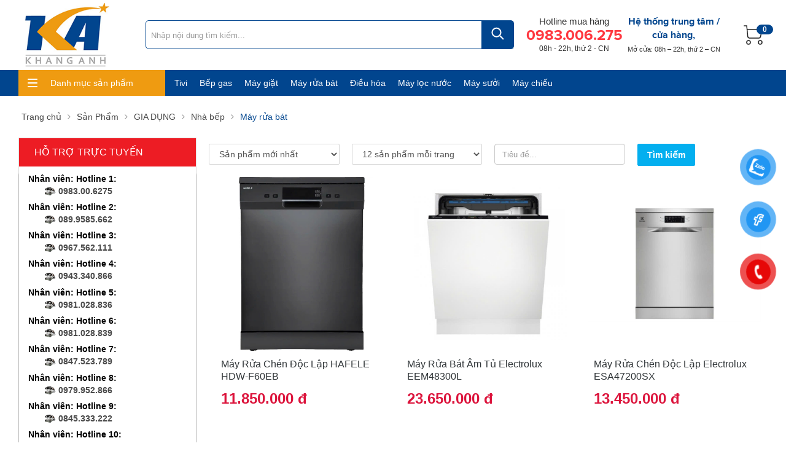

--- FILE ---
content_type: text/html; charset=UTF-8
request_url: https://dienmaykhanganh.com/may-rua-ba-2-1-470750.html
body_size: 26847
content:
<!DOCTYPE html><html lang="vi" lang="vi"><head><base s_name="dienmaykhanganh" idw="10115" href="https://dienmaykhanganh.com" extention=".html" /><meta http-equiv="Content-Type" content="text/html; charset=utf-8" /><meta name="viewport" content="width=device-width, initial-scale=1" /><title>Máy rửa bát</title><meta name="description" content="ĐIỆN MÁY KHANG ANH" /><meta name="keywords" content="ĐIỆN MÁY KHANG ANH" /><meta name="robots" content="index,follow" /><link rel="shortcut icon" href="https://cdn-img-v2.mybota.vn/uploadv2/web/10/10115/informationbasic/2018/06/04/07/33/1528096858_qc_logo_0.50775200_1415192620_1.jpg" /><link rel="icon" href="https://cdn-img-v2.mybota.vn/uploadv2/web/10/10115/informationbasic/2018/06/04/07/33/1528096858_qc_logo_0.50775200_1415192620_1.jpg" type="image/x-icon" /><meta name="theme-color" content="#196f22" /><link rel="canonical" href="https://dienmaykhanganh.com/may-rua-ba-2-1-470750.html" /><link rel="apple-touch-icon" href="https://cdn-img-v2.mybota.vn/uploadv2/web/10/10115/informationbasic/2018/06/04/07/33/1528096858_qc_logo_0.50775200_1415192620_1.jpg" /><meta property="dc:description og:description schema:description" name="description" content="ĐIỆN MÁY KHANG ANH" /><meta name="twitter:card" content="summary" /><meta name="twitter:card" content="summary" /><meta name="twitter:site" content="@dienmaykhanganh" /><meta name="twitter:creator" content="@dienmaykhanganh" /><meta property="og:type" content="website"><meta property="og:title" content="ĐIỆN MÁY KHANG ANH" /><meta property="og:image:alt" content="Máy rửa bát" /><meta property="og:image" content="https://cdn-img-v2.mybota.vn/uploadv2/web/10/10115/informationbasic/2018/06/04/07/33/1528096858_qc_logo_0.50775200_1415192620.jpg" /><meta property="og:image:secure_url" content="https://cdn-img-v2.mybota.vn/uploadv2/web/10/10115/informationbasic/2018/06/04/07/33/1528096858_qc_logo_0.50775200_1415192620.jpg" /><meta proschperty="og:description" content="ĐIỆN MÁY KHANG ANH" /><meta property="og:description" content="ĐIỆN MÁY KHANG ANH" /><meta property="og:site_name" content="ĐIỆN MÁY KHANG ANH" /><meta property="fb:admins" content="" /> <script type="application/ld+json">{ "@context": "http://schema.org", "@type": "Organization", "url": "https://dienmaykhanganh.com", "name": "ĐIỆN MÁY KHANG ANH", "contactPoint": { "@type": "ContactPoint", "telephone": "0981028839", "contactType": "Customer service" } }</script> <script src="https://uhchat.net/code.php?f=e3a3b5"></script>
<meta name="google-site-verification" content="bOn5BtnrceTzzvRbzfv326XblKhyNvF-JHx9spmD1yc" /><link rel="preload" href="https://dienmaykhanganh.com/themes/92321/statics/css/reset.css" as="style"><link href="https://dienmaykhanganh.com/themes/92321/statics/css/reset.css" rel="stylesheet" media="screen"><link rel="preload" href="https://dienmaykhanganh.com/themes/92321/statics/plugins/bootstrap/css/bootstrap.css?v=1" as="style"><link rel="stylesheet" href="https://dienmaykhanganh.com/themes/92321/statics/plugins/bootstrap/css/bootstrap.css?v=1"><link rel="preload" href="https://dienmaykhanganh.com/themes/92321/statics/css/style.css?v=3.9" as="style"><link href="https://dienmaykhanganh.com/themes/92321/statics/css/style.css?v=3.9" rel="stylesheet" media="screen"><link rel="preload" href="https://dienmaykhanganh.com/themes/92321/statics/css/style-responsive.css?v=2.42" as="style"><link href="https://dienmaykhanganh.com/themes/92321/statics/css/style-responsive.css?v=2.42" rel="stylesheet" media="screen"><link href="https://cdnjs.cloudflare.com/ajax/libs/font-awesome/4.7.0/css/font-awesome.min.css" rel="stylesheet" media="screen"><link rel="preload" href="https://dienmaykhanganh.com/themes/92321/statics/css/validationEngine.jquery.css" as="style"><link href="https://dienmaykhanganh.com/themes/92321/statics/css/validationEngine.jquery.css" rel="stylesheet"><link rel="preload" href="https://dienmaykhanganh.com/themes/92321/statics/plugins/loading-overlay/loading.css" as="style"><link href="https://dienmaykhanganh.com/themes/92321/statics/plugins/loading-overlay/loading.css" rel="stylesheet" media="screen"><link rel="preload" href="https://dienmaykhanganh.com/themes/92321/statics/plugins/slider-range/jquery.nouislider.min.css" as="style"><link href="https://dienmaykhanganh.com/themes/92321/statics/plugins/slider-range/jquery.nouislider.min.css" rel="stylesheet"><link rel="preload" href="https://dienmaykhanganh.com/themes/92321/statics/plugins/owl-carousel/owl.carousel.min.css" as="style"><link href="https://dienmaykhanganh.com/themes/92321/statics/plugins/owl-carousel/owl.carousel.min.css" rel="stylesheet" media="screen"><link rel="preload" href="https://dienmaykhanganh.com/themes/92321/statics/plugins/slick-carousel/slick.min.css?v=1" as="style"><link href="https://dienmaykhanganh.com/themes/92321/statics/plugins/slick-carousel/slick.min.css?v=1" rel="stylesheet" media="screen"><link rel="preload" href="https://dienmaykhanganh.com/themes/92321/statics/plugins/slick-carousel/slick-theme.css" as="style"><link href="https://dienmaykhanganh.com/themes/92321/statics/plugins/slick-carousel/slick-theme.css" rel="stylesheet" media="screen"><link rel="preload" href="https://dienmaykhanganh.com/themes//92321/statics/scripts/jquery.js" as="script"><link rel="preload" href="https://dienmaykhanganh.com/themes//92321/statics/scripts/jwplayer.js" as="script"><link rel="preload" href="https://dienmaykhanganh.com/themes//92321/statics/plugins/slider-range/jquery.nouislider.all.min.js" as="script"><link rel="preload" href="https://dienmaykhanganh.com/themes//92321/statics/plugins/owl-carousel/owl.carousel.min.js" as="script"><link rel="preload" href="https://dienmaykhanganh.com/themes//92321/statics/plugins/slick-carousel/slick.min.js" as="script"><link rel="preload" href="https://dienmaykhanganh.com/themes//92321/statics/plugins/bootstrap/js/bootstrap.min.js" as="script"><link rel="preload" href="https://dienmaykhanganh.com/themes//92321/statics/scripts/search.js?v=2" as="script"><link rel="preload" href="https://dienmaykhanganh.com/themes//92321/statics/scripts/started_js.js?v=2.6" as="script"> <script src="https://dienmaykhanganh.com/themes//92321/statics/scripts/jquery.js"></script> <script src="https://dienmaykhanganh.com/themes//92321/statics/scripts/jwplayer.js"></script> <script src="https://dienmaykhanganh.com/themes//92321/statics/plugins/slider-range/jquery.nouislider.all.min.js"></script> <script src="https://dienmaykhanganh.com/themes//92321/statics/plugins/owl-carousel/owl.carousel.min.js"></script> <script src="https://dienmaykhanganh.com/themes//92321/statics/plugins/slick-carousel/slick.min.js"></script> <script src="https://dienmaykhanganh.com/themes//92321/statics/plugins/bootstrap/js/bootstrap.min.js"></script> <script src="https://dienmaykhanganh.com/themes//92321/statics/scripts/search.js?v=2"></script> <script src="https://dienmaykhanganh.com/themes//92321/statics/scripts/started_js.js?v=2.6"></script></head><body id="header-fixed" class="nohomebg"> <script async defer crossorigin="anonymous" src="https://connect.facebook.net/vi_VN/sdk.js#xfbml=1&version=v19.0&appId" nonce="xwQK12Se"></script> <header class="header"><div id="main-header"><div class="container"><div class="row"><div class="col-md-2 col-sm-2 col-xs-2 logo1"><div id="logo" ><div ><a href="https://dienmaykhanganh.com" title="Logo title" rel="nofollow" class="logo"><img src="https://cdn-img-v2.mybota.vn/uploadv2/web/10/10115/news/2018/06/05/01/58/1528163198_qc_header_0.73468100_1435213639.png" width="247" height="130" class="img-responsive" alt="Logo"/></a></div></div></div><div class="col-md-6 col-sm-8 col-xs-8 search-box"><div id="search-box" class="search-box"><div class="search search-area"><div class="input-group search-border control-group"><div class="input-group-btn search-basic"><select class="form-control " name="BNC_searchCategory" ><option value="product" selected>Sản phẩm</option><option value="news" >Tin tức</option><option value="album" >Album</option><option value="video" >Video</option><option value="recruit" >Tuyển dụng</option></select></div><input type="text" class="form-control search-field" placeholder="Nhập nội dung tìm kiếm..." name="BNC_txt_search" id="BNC_txt_search" value=""><div class="input-group-btn button_sea"><button type="submit" aria-label="Tìm kiếm" class="search-button" id="BNC_btn_search"><svg xmlns="http://www.w3.org/2000/svg" width="22" height="21" viewBox="0 0 22 21" fill="none"><g opacity="0.5" clip-path="url(#clip0_2555_8009)"><path d="M20.1276 19.25L14.5098 13.699" stroke="#303538" stroke-width="2" stroke-miterlimit="10" stroke-linecap="square"></path><path d="M9.50035 15.75C13.4129 15.75 16.5847 12.616 16.5847 8.75C16.5847 4.88401 13.4129 1.75 9.50035 1.75C5.58778 1.75 2.41602 4.88401 2.41602 8.75C2.41602 12.616 5.58778 15.75 9.50035 15.75Z" stroke="#303538" stroke-width="2" stroke-miterlimit="10" stroke-linecap="square"></path></g><defs><clipPath id="clip0_2555_8009"><rect width="21.253" height="21" fill="white" transform="translate(0.644531)"></rect></clipPath></defs></svg></button></div><div class="searchAutoComplete" style="top:80px"><ul id="resSearch" style="display: none;"><li><a href="">sản phẩm a</a></li><li><a href="">sản phẩm a</a></li><li><a href="">sản phẩm a</a></li></ul></div></div></div></div></div><div class="col-md-4 col-sm-2 col-xs-2 group-dropdown"><div class="contact text-center"><p class="text-hotline">Hotline mua hàng</p><h3 class="phone"><a href="tel:0983.006.275" title="0983.006.275">0983.006.275</a></h3><p>08h - 22h, thứ 2 - CN</p><div class="text_holtine"><h3>Tư vấn bán hàng</h3>

<ul>
 <li><a href="https://zalo.me/0983.00.6275" target="_blank"><img alt="Zalo" src="https://cdn-img-v2.mybota.vn/uploadv2/web/10/10115/media/2024/05/06/08/22/1714958328_icon-zalo.jpg" style="width: 15px; height: 15px;" /> <span>Hotline 1 - 0983.00.6275 </span></a></li>
 <li><a href="https://zalo.me/0981.028.836" target="_blank"><img alt="Zalo" src="https://cdn-img-v2.mybota.vn/uploadv2/web/10/10115/media/2024/05/06/08/22/1714958328_icon-zalo.jpg" style="width: 15px; height: 15px;" /> <span>Hotline 2 -&nbsp;0981.028.836</span></a></li>
 <li><a href="https://zalo.me/0967.523.111" target="_blank"><img alt="Zalo" src="https://cdn-img-v2.mybota.vn/uploadv2/web/10/10115/media/2024/05/06/08/22/1714958328_icon-zalo.jpg" style="width: 15px; height: 15px;" /> <span>Hotline 3 - 0967.523.111 </span></a></li>
 <li><a href="https://zalo.me/0943.340.866" target="_blank"><img alt="Zalo" src="https://cdn-img-v2.mybota.vn/uploadv2/web/10/10115/media/2024/05/06/08/22/1714958328_icon-zalo.jpg" style="width: 15px; height: 15px;" /> <span>Hotline 4 - 094.334.0866</span></a></li>
 <li><a href="https://zalo.me/0899585662" target="_blank"><img alt="Zalo" src="https://cdn-img-v2.mybota.vn/uploadv2/web/10/10115/media/2024/05/06/08/22/1714958328_icon-zalo.jpg" style="width: 15px; height: 15px;" /><span>Hotline 5 - 089.9585.662</span> </a></li>
 <li><a href="https://zalo.me/0981.028.839" target="_blank"><img alt="Zalo" src="https://cdn-img-v2.mybota.vn/uploadv2/web/10/10115/media/2024/05/06/08/22/1714958328_icon-zalo.jpg" style="width: 15px; height: 15px;" /> <span>Hotline 6 - 0981.028.839 </span></a></li>
 <li><a href="https://zalo.me/094.334.0996" target="_blank"><img alt="Zalo" src="https://cdn-img-v2.mybota.vn/uploadv2/web/10/10115/media/2024/05/06/08/22/1714958328_icon-zalo.jpg" style="width: 15px; height: 15px;" /> <span>Hotline 7 - 0847.523.789 </span></a></li>
 <li><a href="https://zalo.me/0979.952.866" target="_blank"><img alt="Zalo" src="https://cdn-img-v2.mybota.vn/uploadv2/web/10/10115/media/2024/05/06/08/22/1714958328_icon-zalo.jpg" style="width: 15px; height: 15px;" /> <span>Hotline 8 - 0979.952.866 </span></a></li>
 <li><a href="https://zalo.me/0845.333.222"><img alt="Zalo" src="https://cdn-img-v2.mybota.vn/uploadv2/web/10/10115/media/2024/05/06/08/22/1714958328_icon-zalo.jpg" style="width: 15px; height: 15px;" /> <span>Hotline 9 - 0845.333.222 </span></a></li>
 <li><a href="https://zalo.me/0967.562.111" target="_blank"><img alt="Zalo" src="https://cdn-img-v2.mybota.vn/uploadv2/web/10/10115/media/2024/05/06/08/22/1714958328_icon-zalo.jpg" style="width: 15px; height: 15px;" /> <span>Hotline 10 - 0967.562.111 </span></a></li>
 <li><a href="https://zalo.me/0943.340.996" target="_blank"><img alt="Zalo" src="https://cdn-img-v2.mybota.vn/uploadv2/web/10/10115/media/2024/05/06/08/22/1714958328_icon-zalo.jpg" style="width: 15px; height: 15px;" />&nbsp;CSKH + Hỗ trợ Bảo hành<span>&nbsp;- 0943.340.996 </span></a></li>
</ul></div></div><div class="super-relate text-center"><a href="/maps.html" class="link">Hệ thống trung tâm / cửa hàng,</a><p>Mở cửa: 08h – 22h, thứ 2 – CN</p></div><div class="cart dropdown shopping-cart"><div class="f-miniCart-miniv2" data-status="hide" style="right: -250px;"><div class="f-miniCart-miniv2-toolbar"><div class="miniv2-toolbar-name"><button type="button" aria-label="Giỏ hàng" class="miniv2-toolbar-barclick"><svg width="32" height="32" viewBox="0 0 32 32" fill="none" xmlns="http://www.w3.org/2000/svg"><path d="M8 31C9.65685 31 11 29.6569 11 28C11 26.3431 9.65685 25 8 25C6.34315 25 5 26.3431 5 28C5 29.6569 6.34315 31 8 31Z" stroke="#212121" stroke-width="1.5" stroke-miterlimit="10" stroke-linecap="square"/><path d="M27 31C28.6569 31 30 29.6569 30 28C30 26.3431 28.6569 25 27 25C25.3431 25 24 26.3431 24 28C24 29.6569 25.3431 31 27 31Z" stroke="#212121" stroke-width="1.5" stroke-miterlimit="10" stroke-linecap="square"/><path d="M5.706 7H30L27.508 18.629C27.212 20.012 25.989 21 24.575 21H9.715C8.174 21 6.883 19.832 6.73 18.299L5 1H1" stroke="#212121" stroke-width="1.5" stroke-miterlimit="10" stroke-linecap="square"/></svg><span class="miniv2-toolbar-count">0</span></button></div></div><div class="my_cart_t"><div class="miniCart-top"><span>Sản phẩm vừa thêm</span></div><div class="miniCart-body"><ul class="miniCartItem"><li><center>Hiện chưa có sản phẩm nào trong giỏ hàng của bạn</center></li></ul></div></div></div></div></div></div></div></div><div class="nav-menu hidden-xs"><div class="wrap-nav-menu container"><div class="nav-menu-left"><a class="nav-menu-head" href="javascript:;">Danh mục sản phẩm<i></i></a><nav id="wh-menu"><div class="bar-top-left"><ul class="main-menu"><li><div class="dropdown"><span><img src="https://cdn-img-v2.mybota.vn/uploadv2/web/10/10115/product/2024/05/02/09/48/1714661049_16929383417875467704-1.png?v=4"width="25" height="25" class="img-responsive" alt="ĐIỆN TỬ" /></span><a href="https://dienmaykhanganh.com/dien-tu-2-1-468491.html" title="ĐIỆN TỬ">ĐIỆN TỬ</a></div><ul class="submenu"><aside><div class="menuitem"><p class="menuitem_title">Kích thước màn hình<a href="https://dienmaykhanganh.com/kich-thuoc-2-1-468495.html" title="Xem tất cả">Xem tất cả</a></p><a href="https://dienmaykhanganh.com/32-43-inch-2-1-468497.html" title="32 - 43 inch">32 - 43 inch</a><a href="https://dienmaykhanganh.com/44-55-inch-2-1-468499.html" title="44 - 55 inch">44 - 55 inch</a><a href="https://dienmaykhanganh.com/56-75-inch-2-1-637899.html" title="56-75 inch">56-75 inch</a><a href="https://dienmaykhanganh.com/tren-55-inch-2-1-468501.html" title="Trên 75 inch">Trên 75 inch</a></div></aside><aside><div class="menuitem"><p class="menuitem_title">Phụ kiện Tivi<a href="https://dienmaykhanganh.com/phu-kien-tivi-2-1-637285.html" title="Xem tất cả">Xem tất cả</a></p></div></aside><aside><div class="menuitem"><p class="menuitem_title">Tivi cao cấp<a href="https://dienmaykhanganh.com/tivi-cao-cap-2-1-634984.html" title="Xem tất cả">Xem tất cả</a></p><a href="https://dienmaykhanganh.com/lg-2-1-634985.html" title="LG">LG</a><a href="https://dienmaykhanganh.com/sony-2-1-634986.html" title="Sony">Sony</a><a href="https://dienmaykhanganh.com/samsung-2-1-634987.html" title="Samsung">Samsung</a></div></aside><aside><div class="menuitem"><p class="menuitem_title">Màn hình tương tác<a href="https://dienmaykhanganh.com/man-hinh-tuong-tac-2-1-635333.html" title="Xem tất cả">Xem tất cả</a></p><a href="https://dienmaykhanganh.com/samsung-2-1-635335.html" title="Samsung">Samsung</a></div></aside><aside><div class="menuitem"><p class="menuitem_title">Tivi<a href="https://dienmaykhanganh.com/tivi-2-1-468493.html" title="Xem tất cả">Xem tất cả</a></p><a href="https://dienmaykhanganh.com/thuong-hieu-2-1-634982.html" title="Thương hiệu">Thương hiệu</a></div></aside><aside><div class="menuitem"><p class="menuitem_title">Cáp HDMI<a href="https://dienmaykhanganh.com/cap-hdmi-2-1-638081.html" title="Xem tất cả">Xem tất cả</a></p></div></aside><aside><div class="menuitem"><p class="menuitem_title">Đầu DVD, Loa Bluetooth<a href="https://dienmaykhanganh.com/dau-dvd--2-1-470768.html" title="Xem tất cả">Xem tất cả</a></p></div></aside></ul></li><li><div><span><img src="https://cdn-img-v2.mybota.vn/uploadv2/web/10/10115/product/2025/07/08/08/32/1751981520_logo-bmb.jpg?v=4"width="25" height="25" class="img-responsive" alt="KARAOKE BMB - BMB LỢI TIẾNG MICRO DỄ HÁT NHẤT" /></span><a href="https://dienmaykhanganh.com/karaoke-bmb-loi-tieng-mic-re-hat-nhat-2-1-638020.html" title="KARAOKE BMB - BMB LỢI TIẾNG MICRO DỄ HÁT NHẤT">KARAOKE BMB - BMB LỢI TIẾNG MICRO DỄ HÁT NHẤT</a></div></li><li><div class="dropdown"><a href="https://dienmaykhanganh.com/giai-phap-am-thanh-anh-sang-chuyen-nghiep-2-1-635543.html" title="GIẢI PHÁP ÂM THANH - ÁNH SÁNG CHUYÊN NGHIỆP">GIẢI PHÁP ÂM THANH - ÁNH SÁNG CHUYÊN NGHIỆP</a></div><ul class="submenu"><aside><div class="menuitem"><p class="menuitem_title">MARTIN<a href="https://dienmaykhanganh.com/martin-2-1-635544.html" title="Xem tất cả">Xem tất cả</a></p></div></aside></ul></li><li><div class="dropdown"><span><img src="https://cdn-img-v2.mybota.vn/uploadv2/web/10/10115/product/2024/05/03/08/25/1714699293_170366935009437736484-1.png?v=4"width="25" height="25" class="img-responsive" alt="Loa, Loa Tranh, Soundbar, Dàn Karaoke, Micro, Công suất...," /></span><a href="https://dienmaykhanganh.com/loa-va-dan-am-thanh-2-1-468519.html" title="Loa, Loa Tranh, Soundbar, Dàn Karaoke, Micro, Công suất...,">Loa, Loa Tranh, Soundbar, Dàn Karaoke, Micro, Công suất...,</a></div><ul class="submenu"><aside><div class="menuitem"><p class="menuitem_title">Soundbar<a href="https://dienmaykhanganh.com/souldbar-2-1-468521.html" title="Xem tất cả">Xem tất cả</a></p><a href="https://dienmaykhanganh.com/sony-2-1-635023.html" title="Sony">Sony</a><a href="https://dienmaykhanganh.com/lg-2-1-635024.html" title="LG">LG</a><a href="https://dienmaykhanganh.com/samsung-2-1-635027.html" title="Samsung">Samsung</a></div></aside><aside><div class="menuitem"><p class="menuitem_title">Cục đẩy công suất<a href="https://dienmaykhanganh.com/cuc-day-cong-suat-2-1-634970.html" title="Xem tất cả">Xem tất cả</a></p></div></aside><aside><div class="menuitem"><p class="menuitem_title">Amply<a href="https://dienmaykhanganh.com/amply-2-1-635050.html" title="Xem tất cả">Xem tất cả</a></p><a href="https://dienmaykhanganh.com/paramax-2-1-635051.html" title="Paramax">Paramax</a></div></aside><aside><div class="menuitem"><p class="menuitem_title">Loa kéo - loa karaoke<a href="https://dienmaykhanganh.com/loa-keo-2-1-634966.html" title="Xem tất cả">Xem tất cả</a></p><a href="https://dienmaykhanganh.com/arirang-2-1-635338.html" title="Arirang">Arirang</a><a href="https://dienmaykhanganh.com/paramax-2-1-634971.html" title="Paramax">Paramax</a><a href="https://dienmaykhanganh.com/jbl-2-1-638075.html" title="JBL">JBL</a><a href="https://dienmaykhanganh.com/dalton-2-1-638073.html" title="Dalton">Dalton</a><a href="https://dienmaykhanganh.com/acnos-2-1-638074.html" title="ACNOS">ACNOS</a><a href="https://dienmaykhanganh.com/hk-2-1-638077.html" title="HK">HK</a></div></aside><aside><div class="menuitem"><p class="menuitem_title">Dàn âm thanh<a href="https://dienmaykhanganh.com/dan-am-thanh-2-1-468523.html" title="Xem tất cả">Xem tất cả</a></p></div></aside><aside><div class="menuitem"><p class="menuitem_title">Dàn Karaoke gia đình<a href="https://dienmaykhanganh.com/dan-karaoke-gia-dinh-2-1-634968.html" title="Xem tất cả">Xem tất cả</a></p></div></aside><aside><div class="menuitem"><p class="menuitem_title">Loa di động (Portable Speaker)<a href="https://dienmaykhanganh.com/portable-speaker-2-1-634975.html" title="Xem tất cả">Xem tất cả</a></p><a href="https://dienmaykhanganh.com/arirang-2-1-635337.html" title="Arirang">Arirang</a><a href="https://dienmaykhanganh.com/sumico-2-1-634976.html" title="Sumico">Sumico</a><a href="https://dienmaykhanganh.com/paramax-2-1-634977.html" title="Paramax">Paramax</a></div></aside><aside><div class="menuitem"><p class="menuitem_title">Micro không dây<a href="https://dienmaykhanganh.com/micro-khong-day-2-1-634969.html" title="Xem tất cả">Xem tất cả</a></p><a href="https://dienmaykhanganh.com/akg-2-1-634974.html" title="AKG">AKG</a><a href="https://dienmaykhanganh.com/paramax-2-1-634972.html" title="Paramax">Paramax</a></div></aside><aside><div class="menuitem"><p class="menuitem_title">Micro livestream<a href="https://dienmaykhanganh.com/micro-livestream-2-1-634973.html" title="Xem tất cả">Xem tất cả</a></p></div></aside><aside><div class="menuitem"><p class="menuitem_title">Loa di động không dây<a href="https://dienmaykhanganh.com/loa-di-dong-khong-day-2-1-635028.html" title="Xem tất cả">Xem tất cả</a></p><a href="https://dienmaykhanganh.com/lg-2-1-638071.html" title="LG">LG</a><a href="https://dienmaykhanganh.com/sony-2-1-638072.html" title="Sony">Sony</a><a href="https://dienmaykhanganh.com/samsung-2-1-635026.html" title="Samsung">Samsung</a><a href="https://dienmaykhanganh.com/harman-kardon-2-1-635029.html" title="Harman Kardon">Harman Kardon</a></div></aside></ul></li><li><div class="dropdown"><span><img src="https://cdn-img-v2.mybota.vn/uploadv2/web/10/10115/product/2025/02/06/06/54/1738824854_lkk..jpg?v=4"width="25" height="25" class="img-responsive" alt="MÁY LỌC KHÔNG KHÍ" /></span><a href="https://dienmaykhanganh.com/may-loc-khong-khi-va-hut-am-2-1-637435.html" title="MÁY LỌC KHÔNG KHÍ">MÁY LỌC KHÔNG KHÍ</a></div><ul class="submenu"><aside><div class="menuitem"><p class="menuitem_title">Electrolux<a href="https://dienmaykhanganh.com/electrolux-2-1-637440.html" title="Xem tất cả">Xem tất cả</a></p></div></aside><aside><div class="menuitem"><p class="menuitem_title">Panasonic<a href="https://dienmaykhanganh.com/panasonic-2-1-637443.html" title="Xem tất cả">Xem tất cả</a></p></div></aside><aside><div class="menuitem"><p class="menuitem_title">Tiross<a href="https://dienmaykhanganh.com/tiross-2-1-637444.html" title="Xem tất cả">Xem tất cả</a></p></div></aside><aside><div class="menuitem"><p class="menuitem_title">FujiE<a href="https://dienmaykhanganh.com/fujie-2-1-637445.html" title="Xem tất cả">Xem tất cả</a></p></div></aside><aside><div class="menuitem"><p class="menuitem_title">DELONGHI<a href="https://dienmaykhanganh.com/delonghi-2-1-637446.html" title="Xem tất cả">Xem tất cả</a></p></div></aside><aside><div class="menuitem"><p class="menuitem_title">ChungHo<a href="https://dienmaykhanganh.com/chungho-2-1-637447.html" title="Xem tất cả">Xem tất cả</a></p></div></aside><aside><div class="menuitem"><p class="menuitem_title">TAKA<a href="https://dienmaykhanganh.com/taka-2-1-637448.html" title="Xem tất cả">Xem tất cả</a></p></div></aside><aside><div class="menuitem"><p class="menuitem_title">Daikin<a href="https://dienmaykhanganh.com/daikin-2-1-637449.html" title="Xem tất cả">Xem tất cả</a></p></div></aside><aside><div class="menuitem"><p class="menuitem_title">Sharp<a href="https://dienmaykhanganh.com/sharp-2-1-637450.html" title="Xem tất cả">Xem tất cả</a></p></div></aside><aside><div class="menuitem"><p class="menuitem_title">Dyson<a href="https://dienmaykhanganh.com/dyson-2-1-637451.html" title="Xem tất cả">Xem tất cả</a></p></div></aside><aside><div class="menuitem"><p class="menuitem_title">LG<a href="https://dienmaykhanganh.com/lg-2-1-637452.html" title="Xem tất cả">Xem tất cả</a></p></div></aside><aside><div class="menuitem"><p class="menuitem_title">Hitachi<a href="https://dienmaykhanganh.com/hitachi-2-1-637453.html" title="Xem tất cả">Xem tất cả</a></p></div></aside><aside><div class="menuitem"><p class="menuitem_title">Samsung<a href="https://dienmaykhanganh.com/samsung-2-1-637455.html" title="Xem tất cả">Xem tất cả</a></p></div></aside><aside><div class="menuitem"><p class="menuitem_title">Xiaomi<a href="https://dienmaykhanganh.com/xiaomi-2-1-637458.html" title="Xem tất cả">Xem tất cả</a></p></div></aside><aside><div class="menuitem"><p class="menuitem_title">FUJIHAIA<a href="https://dienmaykhanganh.com/fujihaia-2-1-637462.html" title="Xem tất cả">Xem tất cả</a></p></div></aside><aside><div class="menuitem"><p class="menuitem_title">Sumikura<a href="https://dienmaykhanganh.com/sumikura-2-1-637436.html" title="Xem tất cả">Xem tất cả</a></p></div></aside><aside><div class="menuitem"><p class="menuitem_title">KOSMEN<a href="https://dienmaykhanganh.com/kosmen-2-1-637439.html" title="Xem tất cả">Xem tất cả</a></p></div></aside><aside><div class="menuitem"><p class="menuitem_title">Cuckoo, Boneco<a href="https://dienmaykhanganh.com/cuckoo-2-1-637457.html" title="Xem tất cả">Xem tất cả</a></p></div></aside><aside><div class="menuitem"><p class="menuitem_title">Lotte Feelinx, U ULTTY<a href="https://dienmaykhanganh.com/lotte-feelinx-2-1-637441.html" title="Xem tất cả">Xem tất cả</a></p></div></aside><aside><div class="menuitem"><p class="menuitem_title">Taijutsu, Roler<a href="https://dienmaykhanganh.com/taijutsu-2-1-637437.html" title="Xem tất cả">Xem tất cả</a></p></div></aside><aside><div class="menuitem"><p class="menuitem_title">Máy lọc không khí và hút ẩm<a href="https://dienmaykhanganh.com/may-loc-khong-khi-va-hut-am-2-1-637290.html" title="Xem tất cả">Xem tất cả</a></p></div></aside><aside><div class="menuitem"><p class="menuitem_title">Thương hiệu khác<a href="https://dienmaykhanganh.com/thuong-hieu-khac-2-1-638084.html" title="Xem tất cả">Xem tất cả</a></p></div></aside></ul></li><li><div><a href="https://dienmaykhanganh.com/hut-am-2-1-638231.html" title="HÚT ẨM">HÚT ẨM</a></div></li><li><div class="dropdown"><span><img src="https://cdn-img-v2.mybota.vn/uploadv2/web/10/10115/product/2024/05/03/08/38/1714700071_16929453546288794826.png?v=4"width="25" height="25" class="img-responsive" alt="ĐIỀU HÒA" /></span><a href="https://dienmaykhanganh.com/dieu-hoa-2-1-468609.html" title="ĐIỀU HÒA">ĐIỀU HÒA</a></div><ul class="submenu"><aside><div class="menuitem"><p class="menuitem_title">Điều hòa khác<a href="https://dienmaykhanganh.com/dieu-hoa-khac-2-1-470101.html" title="Xem tất cả">Xem tất cả</a></p></div></aside><aside><div class="menuitem"><p class="menuitem_title">Thương hiệu<a href="https://dienmaykhanganh.com/thuong-hieu-2-1-468657.html" title="Xem tất cả">Xem tất cả</a></p><a href="https://dienmaykhanganh.com/general-2-1-468725.html" title="General - Sumikura - Gree - Toshiba">General - Sumikura - Gree - Toshiba</a><a href="https://dienmaykhanganh.com/panasonic-2-1-468717.html" title="Panasonic - Funiki - Erito - Xiaomi">Panasonic - Funiki - Erito - Xiaomi</a><a href="https://dienmaykhanganh.com/lg-2-1-468719.html" title="LG - Samsung - Sharp - Daikin">LG - Samsung - Sharp - Daikin</a><a href="https://dienmaykhanganh.com/misubishi-2-1-468723.html" title="Misubishi - Casper - Fujitsu">Misubishi - Casper - Fujitsu</a><a href="https://dienmaykhanganh.com/asanzo-2-1-470670.html" title="Asanzo - Skyworth - Electrolux">Asanzo - Skyworth - Electrolux</a><a href="https://dienmaykhanganh.com/nagakawa-2-1-470672.html" title="Nagakawa - TCL - Midea - Dairry">Nagakawa - TCL - Midea - Dairry</a><a href="https://dienmaykhanganh.com/comfee-mdv-2-1-637810.html" title="Comfee, MDV, Hikawa">Comfee, MDV, Hikawa</a></div></aside><aside><div class="menuitem"><p class="menuitem_title">Công suất<a href="https://dienmaykhanganh.com/cong-suat-2-1-468661.html" title="Xem tất cả">Xem tất cả</a></p><a href="https://dienmaykhanganh.com/tren-25-hp-24000btu-2-1-635347.html" title="Trên 2,5 HP - 24000BTU">Trên 2,5 HP - 24000BTU</a><a href="https://dienmaykhanganh.com/1hp-9000btu-2-1-468709.html" title="1HP - 9000BTU">1HP - 9000BTU</a><a href="https://dienmaykhanganh.com/15-hp-12000btu-2-1-468711.html" title="1,5 HP - 12000BTU">1,5 HP - 12000BTU</a><a href="https://dienmaykhanganh.com/2-hp-18000btu-2-1-468713.html" title="2 HP - 18000BTU">2 HP - 18000BTU</a><a href="https://dienmaykhanganh.com/25-hp-24000btu-2-1-468715.html" title="2,5 HP - 24000BTU">2,5 HP - 24000BTU</a></div></aside><aside><div class="menuitem"><p class="menuitem_title">Máy sưởi<a href="https://dienmaykhanganh.com/may-suoi-2-1-468663.html" title="Xem tất cả">Xem tất cả</a></p></div></aside></ul></li><li><div><a href="https://dienmaykhanganh.com/hut-am-bu-am-2-1-638083.html" title="BÙ ẨM, TẠO ẨM">BÙ ẨM, TẠO ẨM</a></div></li><li><div class="dropdown"><span><img src="https://cdn-img-v2.mybota.vn/uploadv2/web/10/10115/product/2024/05/03/08/43/1714700363_139687.png?v=4"width="25" height="25" class="img-responsive" alt="TỦ ĐÔNG, TỦ MÁT" /></span><a href="https://dienmaykhanganh.com/tu-dong-tu-mat-2-1-470837.html" title="TỦ ĐÔNG, TỦ MÁT">TỦ ĐÔNG, TỦ MÁT</a></div><ul class="submenu"><aside><div class="menuitem"><p class="menuitem_title">Thương hiệu<a href="https://dienmaykhanganh.com/thuong-hieu-2-1-635044.html" title="Xem tất cả">Xem tất cả</a></p><a href="https://dienmaykhanganh.com/sanaky-2-1-637839.html" title="Sanaky, Alaska">Sanaky, Alaska</a><a href="https://dienmaykhanganh.com/lg-2-1-637840.html" title="LG, Sumikura">LG, Sumikura</a><a href="https://dienmaykhanganh.com/aqua-2-1-637841.html" title="AQUA,Toshiba">AQUA,Toshiba</a><a href="https://dienmaykhanganh.com/kangaroo-2-1-637885.html" title="Kangaroo, Hòa Phát">Kangaroo, Hòa Phát</a></div></aside><aside><div class="menuitem"><p class="menuitem_title">Dung tích<a href="https://dienmaykhanganh.com/dung-tich-2-1-635046.html" title="Xem tất cả">Xem tất cả</a></p><a href="https://dienmaykhanganh.com/duoi-300l-2-1-635405.html" title="Dưới 300L">Dưới 300L</a><a href="https://dienmaykhanganh.com/300-450l-2-1-635406.html" title="300 - 450L">300 - 450L</a><a href="https://dienmaykhanganh.com/tren-450l-2-1-635407.html" title="Trên 450L">Trên 450L</a></div></aside></ul></li><li><div><span><img src="https://cdn-img-v2.mybota.vn/uploadv2/web/10/10115/product/2025/03/09/08/10/1741507804_z6228229811327_5c4d8e229a7573d42acd768c8077cf2b.jp.jpg?v=4"width="25" height="25" class="img-responsive" alt="ROBOT HÚT BỤI LAU NHÀ THÔNG MINH" /></span><a href="https://dienmaykhanganh.com/robot-hut-bui-lau-nha-thong-minh-2-1-637657.html" title="ROBOT HÚT BỤI LAU NHÀ THÔNG MINH">ROBOT HÚT BỤI LAU NHÀ THÔNG MINH</a></div></li><li><div class="dropdown"><span><img src="https://cdn-img-v2.mybota.vn/uploadv2/web/10/10115/product/2024/05/03/08/37/1714700011_1fb95124ac0f9dc2ff845b84b2a44236.png?v=4"width="25" height="25" class="img-responsive" alt="TỦ LẠNH" /></span><a href="https://dienmaykhanganh.com/tu-lanh-2-1-468727.html" title="TỦ LẠNH">TỦ LẠNH</a></div><ul class="submenu"><aside><div class="menuitem"><p class="menuitem_title">Thương hiệu<a href="https://dienmaykhanganh.com/thuong-hi-2-1-468611.html" title="Xem tất cả">Xem tất cả</a></p><a href="https://dienmaykhanganh.com/sanaky-2-1-635352.html" title="SANAKY">SANAKY</a><a href="https://dienmaykhanganh.com/electrolux-2-1-468635.html" title="Electrolux">Electrolux</a><a href="https://dienmaykhanganh.com/lg-2-1-468637.html" title="LG">LG</a><a href="https://dienmaykhanganh.com/samsung-2-1-468639.html" title="Samsung">Samsung</a><a href="https://dienmaykhanganh.com/hitachi-2-1-468641.html" title="Hitachi">Hitachi</a><a href="https://dienmaykhanganh.com/misubishi-2-1-468643.html" title="Misubishi - Funiki - Midea">Misubishi - Funiki - Midea</a><a href="https://dienmaykhanganh.com/panasonic-2-1-468645.html" title="Panasonic - Sumikura">Panasonic - Sumikura</a><a href="https://dienmaykhanganh.com/toshiba-sharp-2-1-468647.html" title="Toshiba - Sharp - Darling">Toshiba - Sharp - Darling</a><a href="https://dienmaykhanganh.com/bosch-2-1-469877.html" title="Bosch, Hisense">Bosch, Hisense</a><a href="https://dienmaykhanganh.com/aqua-2-1-474014.html" title="Aqua, Casper, Whirlpool">Aqua, Casper, Whirlpool</a><a href="https://dienmaykhanganh.com/xiaomi-2-1-637812.html" title="Xiaomi">Xiaomi</a></div></aside><aside><div class="menuitem"><p class="menuitem_title">Dung tích<a href="https://dienmaykhanganh.com/dung-ti-2-1-468613.html" title="Xem tất cả">Xem tất cả</a></p><a href="https://dienmaykhanganh.com/duoi-150l-2-1-468615.html" title="Dưới 300L">Dưới 300L</a><a href="https://dienmaykhanganh.com/150-300l-2-1-468617.html" title="300 - 450L">300 - 450L</a><a href="https://dienmaykhanganh.com/tren-450l-2-1-468619.html" title="Trên 450L">Trên 450L</a></div></aside><aside><div class="menuitem"><p class="menuitem_title">Loại tủ lạnh<a href="https://dienmaykhanganh.com/loai-tu-lan-2-1-468621.html" title="Xem tất cả">Xem tất cả</a></p><a href="https://dienmaykhanganh.com/side-by-side-2-1-468625.html" title="Side by side">Side by side</a><a href="https://dienmaykhanganh.com/ngan-da-tren-2-1-468627.html" title="Ngăn đá trên">Ngăn đá trên</a><a href="https://dienmaykhanganh.com/ngan-da-duoi-2-1-468629.html" title="Ngăn đá dưới">Ngăn đá dưới</a><a href="https://dienmaykhanganh.com/tu-mini-2-1-468631.html" title="Door in door - Muiltidoor">Door in door - Muiltidoor</a><a href="https://dienmaykhanganh.com/ngan-da-ngoai-2-1-468633.html" title="Tủ Mini">Tủ Mini</a></div></aside></ul></li><li><div class="dropdown"><span><img src="https://cdn-img-v2.mybota.vn/uploadv2/web/10/10115/product/2024/05/03/01/57/1714719214_144245.png?v=4"width="25" height="25" class="img-responsive" alt="MÁY GIẶT" /></span><a href="https://dienmaykhanganh.com/may-giat-2-1-468605.html" title="MÁY GIẶT">MÁY GIẶT</a></div><ul class="submenu"><aside><div class="menuitem"><p class="menuitem_title">Phụ kiện Máy Giặt, Máy Sấy<a href="https://dienmaykhanganh.com/phu-kien-may-giat-2-1-637286.html" title="Xem tất cả">Xem tất cả</a></p></div></aside><aside><div class="menuitem"><p class="menuitem_title">Thương hiệu<a href="https://dienmaykhanganh.com/thuong-hieu-2-1-468651.html" title="Xem tất cả">Xem tất cả</a></p><a href="https://dienmaykhanganh.com/samsung-2-1-468681.html" title="Samsung">Samsung</a><a href="https://dienmaykhanganh.com/hitachi-2-1-468683.html" title="Hitachi">Hitachi</a><a href="https://dienmaykhanganh.com/panasonic-2-1-468685.html" title="Panasonic">Panasonic</a><a href="https://dienmaykhanganh.com/daikin-2-1-468721.html" title="Daikin">Daikin</a><a href="https://dienmaykhanganh.com/lg-2-1-468679.html" title="LG">LG</a><a href="https://dienmaykhanganh.com/electrolux-2-1-468677.html" title="Electrolux">Electrolux</a><a href="https://dienmaykhanganh.com/aqua-2-1-474012.html" title="AQUA - Whirlpool">AQUA - Whirlpool</a><a href="https://dienmaykhanganh.com/toshiba-2-1-468691.html" title="Toshiba">Toshiba</a><a href="https://dienmaykhanganh.com/sharp-2-1-468693.html" title="Sharp, Casper">Sharp, Casper</a><a href="https://dienmaykhanganh.com/sumikura-2-1-468695.html" title="Sumikura - funiki - Midea">Sumikura - funiki - Midea</a><a href="https://dienmaykhanganh.com/bosch-2-1-478287.html" title="Bosch, Brandt">Bosch, Brandt</a><a href="https://dienmaykhanganh.com/hisene-2-1-637668.html" title="HISENE, XIAOMI">HISENE, XIAOMI</a></div></aside><aside><div class="menuitem"><p class="menuitem_title">Lồng giặt<a href="https://dienmaykhanganh.com/long-giat-2-1-468653.html" title="Xem tất cả">Xem tất cả</a></p><a href="https://dienmaykhanganh.com/long-dun-2-1-468687.html" title="Lồng đứng">Lồng đứng</a><a href="https://dienmaykhanganh.com/long-ngang-2-1-468689.html" title="Lồng ngang">Lồng ngang</a></div></aside><aside><div class="menuitem"><p class="menuitem_title">Máy giặt sấy<a href="https://dienmaykhanganh.com/may-giat-say-2-1-637761.html" title="Xem tất cả">Xem tất cả</a></p></div></aside></ul></li><li><div class="dropdown"><span><img src="https://cdn-img-v2.mybota.vn/uploadv2/web/10/10115/product/2024/05/03/08/44/1714700441_117639.png?v=4"width="25" height="25" class="img-responsive" alt="STYLER _ TỦ CHĂM SÓC QUẦN ÁO THÔNG MINH" /></span><a href="https://dienmaykhanganh.com/styler-tu-cham-soc-quan-ao-thong-minh-2-1-634979.html" title="STYLER _ TỦ CHĂM SÓC QUẦN ÁO THÔNG MINH">STYLER _ TỦ CHĂM SÓC QUẦN ÁO THÔNG MINH</a></div><ul class="submenu"><aside><div class="menuitem"><p class="menuitem_title">LG<a href="https://dienmaykhanganh.com/lg-2-1-634980.html" title="Xem tất cả">Xem tất cả</a></p></div></aside><aside><div class="menuitem"><p class="menuitem_title">Samsung<a href="https://dienmaykhanganh.com/samsung-2-1-634981.html" title="Xem tất cả">Xem tất cả</a></p></div></aside><aside><div class="menuitem"><p class="menuitem_title">Tủ sấy<a href="https://dienmaykhanganh.com/tu-say-2-1-638787.html" title="Xem tất cả">Xem tất cả</a></p></div></aside></ul></li><li><div class="dropdown"><a href="https://dienmaykhanganh.com/may-say-2-1-637705.html" title="MÁY SẤY">MÁY SẤY</a></div><ul class="submenu"><aside><div class="menuitem"><p class="menuitem_title">Bosch, Brandt<a href="https://dienmaykhanganh.com/bosch-2-1-637706.html" title="Xem tất cả">Xem tất cả</a></p></div></aside><aside><div class="menuitem"><p class="menuitem_title">LG<a href="https://dienmaykhanganh.com/lg-2-1-637709.html" title="Xem tất cả">Xem tất cả</a></p></div></aside><aside><div class="menuitem"><p class="menuitem_title">Samsung<a href="https://dienmaykhanganh.com/samsung-2-1-637760.html" title="Xem tất cả">Xem tất cả</a></p></div></aside><aside><div class="menuitem"><p class="menuitem_title">Electrolux<a href="https://dienmaykhanganh.com/electrolux-2-1-637707.html" title="Xem tất cả">Xem tất cả</a></p></div></aside><aside><div class="menuitem"><p class="menuitem_title">Casper, Panasonic<a href="https://dienmaykhanganh.com/casper-2-1-637711.html" title="Xem tất cả">Xem tất cả</a></p></div></aside><aside><div class="menuitem"><p class="menuitem_title">Toshiba<a href="https://dienmaykhanganh.com/toshiba-2-1-637708.html" title="Xem tất cả">Xem tất cả</a></p></div></aside><aside><div class="menuitem"><p class="menuitem_title">Canzy<a href="https://dienmaykhanganh.com/canzy-2-1-637712.html" title="Xem tất cả">Xem tất cả</a></p></div></aside><aside><div class="menuitem"><p class="menuitem_title">Candy, Lumias<a href="https://dienmaykhanganh.com/candy-2-1-637713.html" title="Xem tất cả">Xem tất cả</a></p></div></aside><aside><div class="menuitem"><p class="menuitem_title">Aqua, Whirlpool<a href="https://dienmaykhanganh.com/aqua-2-1-637714.html" title="Xem tất cả">Xem tất cả</a></p></div></aside><aside><div class="menuitem"><p class="menuitem_title">Funiki, Galanz<a href="https://dienmaykhanganh.com/funiki-2-1-637710.html" title="Xem tất cả">Xem tất cả</a></p></div></aside><aside><div class="menuitem"><p class="menuitem_title">2GOOD<a href="https://dienmaykhanganh.com/2good-2-1-637715.html" title="Xem tất cả">Xem tất cả</a></p></div></aside></ul></li><li><div class="dropdown"><span><img src="https://cdn-img-v2.mybota.vn/uploadv2/web/10/10115/product/2024/05/03/08/28/1714699439_169295451492326364246.png?v=4"width="25" height="25" class="img-responsive" alt="GIA DỤNG" /></span><a href="https://dienmaykhanganh.com/gia-dung-2-1-468577.html" title="GIA DỤNG">GIA DỤNG</a></div><ul class="submenu"><aside><div class="menuitem"><p class="menuitem_title">máy làm bánh mì<a href="https://dienmaykhanganh.com/may-lam-banh-mi-2-1-637719.html" title="Xem tất cả">Xem tất cả</a></p></div></aside><aside><div class="menuitem"><p class="menuitem_title">Nhà bếp<a href="https://dienmaykhanganh.com/nha-bep-2-1-468579.html" title="Xem tất cả">Xem tất cả</a></p><a href="https://dienmaykhanganh.com/may-rua-ba-2-1-470750.html" title="Máy rửa bát">Máy rửa bát</a><a href="https://dienmaykhanganh.com/noi-chao-2-1-469733.html" title="Nồi, chảo">Nồi, chảo</a><a href="https://dienmaykhanganh.com/bep-tu-hong-ngoai-2-1-468589.html" title="Bếp từ + hồng ngoại">Bếp từ + hồng ngoại</a><a href="https://dienmaykhanganh.com/bep-gas-2-1-468591.html" title="Bếp gas">Bếp gas</a><a href="https://dienmaykhanganh.com/hut-mui-2-1-468597.html" title="Hút mùi">Hút mùi</a><a href="https://dienmaykhanganh.com/lo-nuon-2-1-468595.html" title="Lò nướng, lò hấp">Lò nướng, lò hấp</a><a href="https://dienmaykhanganh.com/lo-vi-s-2-1-468593.html" title="Lò vi sóng">Lò vi sóng</a><a href="https://dienmaykhanganh.com/voi-chau-rua-2-1-468599.html" title="Vòi - chậu rửa">Vòi - chậu rửa</a></div></aside><aside><div class="menuitem"><p class="menuitem_title">Thiết bị gia đình<a href="https://dienmaykhanganh.com/thiet-bi-gia-dinh-2-1-468581.html" title="Xem tất cả">Xem tất cả</a></p><a href="https://dienmaykhanganh.com/quat-2-1-468671.html" title="Quạt">Quạt</a><a href="https://dienmaykhanganh.com/binh-nong-lanh-2-1-475169.html" title="Binh Nong Lanh">Binh Nong Lanh</a><a href="https://dienmaykhanganh.com/cay-nuoc-nong-la-2-1-478776.html" title="Cây nước nóng lạnh">Cây nước nóng lạnh</a><a href="https://dienmaykhanganh.com/may-loc-nu-2-1-468669.html" title="Máy lọc nước">Máy lọc nước</a><a href="https://dienmaykhanganh.com/hut-bui-2-1-468583.html" title="Hút bụi - Robot hút bụi">Hút bụi - Robot hút bụi</a><a href="https://dienmaykhanganh.com/may-ep-trai-c-2-1-635491.html" title="Máy ép trái cây">Máy ép trái cây</a><a href="https://dienmaykhanganh.com/ban-la-2-1-468585.html" title="Bàn là, bàn ủi">Bàn là, bàn ủi</a><a href="https://dienmaykhanganh.com/may-say-toc-may-cao-rau-2-1-468587.html" title="Máy sấy tóc - máy cạo râu">Máy sấy tóc - máy cạo râu</a><a href="https://dienmaykhanganh.com/noi-chien-2-1-474010.html" title="Nồi chiên - nồi lẩu đa năng">Nồi chiên - nồi lẩu đa năng</a><a href="https://dienmaykhanganh.com/may-ep-cham-2-1-635052.html" title="Máy ép chậm">Máy ép chậm</a><a href="https://dienmaykhanganh.com/noi-com-di-2-1-469937.html" title="Nồi cơm điện">Nồi cơm điện</a><a href="https://dienmaykhanganh.com/gia-dung-khac-2-1-468675.html" title="Gia dụng khác">Gia dụng khác</a><a href="https://dienmaykhanganh.com/may-pha-cafe-2-1-469939.html" title="Máy pha cafe">Máy pha cafe</a></div></aside></ul></li><li><div class="dropdown"><span><img src="https://cdn-img-v2.mybota.vn/uploadv2/web/10/10115/product/2024/05/03/08/31/1714699671_169295459115055873767.png?v=4"width="25" height="25" class="img-responsive" alt="Thiết bị nhà bếp cao cấp - MÁY RỬA BÁT, HÚT MÙI, BẾP TỪ" /></span><a href="https://dienmaykhanganh.com/thiet-bi-nha-bep-cap-2-1-634978.html" title="Thiết bị nhà bếp cao cấp - MÁY RỬA BÁT, HÚT MÙI, BẾP TỪ">Thiết bị nhà bếp cao cấp - MÁY RỬA BÁT, HÚT MÙI, BẾP TỪ</a></div><ul class="submenu"><aside><div class="menuitem"><p class="menuitem_title">Máy sấy bát<a href="https://dienmaykhanganh.com/may-say-bat-2-1-637300.html" title="Xem tất cả">Xem tất cả</a></p></div></aside><aside><div class="menuitem"><p class="menuitem_title">Máy rửa bát, chén<a href="https://dienmaykhanganh.com/may-rua-bat-2-1-635057.html" title="Xem tất cả">Xem tất cả</a></p><a href="https://dienmaykhanganh.com/bosch-2-1-635056.html" title="Bosch">Bosch</a><a href="https://dienmaykhanganh.com/kuchen-2-1-635067.html" title="Kuchen">Kuchen</a></div></aside><aside><div class="menuitem"><p class="menuitem_title">Nồi chiên<a href="https://dienmaykhanganh.com/thiet-bi-xu-ly-thuc-pham-2-1-635058.html" title="Xem tất cả">Xem tất cả</a></p><a href="https://dienmaykhanganh.com/kuchen-2-1-635055.html" title="Kuchen">Kuchen</a></div></aside><aside><div class="menuitem"><p class="menuitem_title">Bếp từ<a href="https://dienmaykhanganh.com/may-tron-da-nang-2-1-635059.html" title="Xem tất cả">Xem tất cả</a></p><a href="https://dienmaykhanganh.com/kuchen-2-1-635066.html" title="Kuchen">Kuchen</a><a href="https://dienmaykhanganh.com/bosch-2-1-635068.html" title="Bosch">Bosch</a></div></aside><aside><div class="menuitem"><p class="menuitem_title">Máy ép chậm<a href="https://dienmaykhanganh.com/may-ep-cham-2-1-635061.html" title="Xem tất cả">Xem tất cả</a></p><a href="https://dienmaykhanganh.com/kuchen-2-1-635065.html" title="Kuchen">Kuchen</a></div></aside><aside><div class="menuitem"><p class="menuitem_title">Nồi Kuchen<a href="https://dienmaykhanganh.com/noi-kuchen-2-1-635062.html" title="Xem tất cả">Xem tất cả</a></p></div></aside><aside><div class="menuitem"><p class="menuitem_title">Máy xay<a href="https://dienmaykhanganh.com/may-xay-2-1-635063.html" title="Xem tất cả">Xem tất cả</a></p><a href="https://dienmaykhanganh.com/kuchen-2-1-635064.html" title="Kuchen">Kuchen</a></div></aside><aside><div class="menuitem"><p class="menuitem_title">Lò nướng âm tủ<a href="https://dienmaykhanganh.com/lo-nuong-am-tu-2-1-635069.html" title="Xem tất cả">Xem tất cả</a></p><a href="https://dienmaykhanganh.com/bosch-2-1-635076.html" title="Bosch">Bosch</a></div></aside><aside><div class="menuitem"><p class="menuitem_title">Máy hút mùi<a href="https://dienmaykhanganh.com/may-hut-mui-2-1-635070.html" title="Xem tất cả">Xem tất cả</a></p><a href="https://dienmaykhanganh.com/bosch-2-1-635075.html" title="Bosch">Bosch</a></div></aside><aside><div class="menuitem"><p class="menuitem_title">Lò vi sóng<a href="https://dienmaykhanganh.com/lo-vi-so-2-1-635071.html" title="Xem tất cả">Xem tất cả</a></p><a href="https://dienmaykhanganh.com/bosch-2-1-635074.html" title="Bosch">Bosch</a></div></aside><aside><div class="menuitem"><p class="menuitem_title">Lò hấp<a href="https://dienmaykhanganh.com/lo-ha-2-1-635072.html" title="Xem tất cả">Xem tất cả</a></p><a href="https://dienmaykhanganh.com/bosch-2-1-635073.html" title="Bosch">Bosch</a></div></aside></ul></li><li><div class="dropdown"><a href="https://dienmaykhanganh.com/giai-phap-mua-dong-2-1-636944.html" title="GIẢI PHÁP MÙA ĐÔNG">GIẢI PHÁP MÙA ĐÔNG</a></div><ul class="submenu"><aside><div class="menuitem"><p class="menuitem_title">Máy sưởi, đèn sưởi<a href="https://dienmaykhanganh.com/suoi-2-1-637016.html" title="Xem tất cả">Xem tất cả</a></p><a href="https://dienmaykhanganh.com/delonghi-2-1-637017.html" title="Delonghi">Delonghi</a><a href="https://dienmaykhanganh.com/tiross-2-1-637018.html" title="Tiross">Tiross</a><a href="https://dienmaykhanganh.com/saiko-2-1-637019.html" title="Saiko">Saiko</a><a href="https://dienmaykhanganh.com/roler-2-1-637020.html" title="Roler">Roler</a><a href="https://dienmaykhanganh.com/erito-2-1-637021.html" title="Erito">Erito</a></div></aside></ul></li><li><div class="dropdown"><span><img src="https://cdn-img-v2.mybota.vn/uploadv2/web/10/10115/product/2024/05/03/08/29/1714699536_169295418738752081135.png?v=4"width="25" height="25" class="img-responsive" alt="Điện thoại, Máy tính, Laptop, Thiết bị văn phòng" /></span><a href="https://dienmaykhanganh.com/dien-thoai-di-dong-2-1-477997.html" title="Điện thoại, Máy tính, Laptop, Thiết bị văn phòng">Điện thoại, Máy tính, Laptop, Thiết bị văn phòng</a></div><ul class="submenu"><aside><div class="menuitem"><p class="menuitem_title">Màn hình Gaming<a href="https://dienmaykhanganh.com/man-hinh-gaming-2-1-635323.html" title="Xem tất cả">Xem tất cả</a></p><a href="https://dienmaykhanganh.com/e-dra-2-1-635324.html" title="E-DRA">E-DRA</a></div></aside></ul></li><li><div class="dropdown"><span><img src="https://cdn-img-v2.mybota.vn/uploadv2/web/10/10115/product/2024/05/03/08/47/1714700632_132843.png?v=4"width="25" height="25" class="img-responsive" alt="Máy quay - Máy ảnh - Máy chiếu" /></span><a href="https://dienmaykhanganh.com/may-quay-may-chieu-2-1-469927.html" title="Máy quay - Máy ảnh - Máy chiếu">Máy quay - Máy ảnh - Máy chiếu</a></div><ul class="submenu"><aside><div class="menuitem"><p class="menuitem_title">Máy chiếu<a href="https://dienmaykhanganh.com/may-chieu-2-1-635030.html" title="Xem tất cả">Xem tất cả</a></p><a href="https://dienmaykhanganh.com/panasonic-2-1-635033.html" title="Panasonic">Panasonic</a><a href="https://dienmaykhanganh.com/sony-2-1-635034.html" title="Sony">Sony</a><a href="https://dienmaykhanganh.com/optoma-2-1-635038.html" title="Optoma">Optoma</a><a href="https://dienmaykhanganh.com/benq-2-1-635331.html" title="BENQ">BENQ</a></div></aside><aside><div class="menuitem"><p class="menuitem_title">Máy quay<a href="https://dienmaykhanganh.com/may-quay-2-1-635031.html" title="Xem tất cả">Xem tất cả</a></p><a href="https://dienmaykhanganh.com/sony-2-1-635035.html" title="Sony">Sony</a></div></aside><aside><div class="menuitem"><p class="menuitem_title">Máy ảnh<a href="https://dienmaykhanganh.com/may-anh-2-1-635032.html" title="Xem tất cả">Xem tất cả</a></p></div></aside></ul></li><li><div><a href="https://dienmaykhanganh.com/may-a-2-1-469929.html" title="Máy in">Máy in</a></div></li><li><div class="dropdown"><span><img src="https://cdn-img-v2.mybota.vn/uploadv2/web/10/10115/product/2024/05/03/09/04/1714701615_1675240374_64.jpg?v=4"width="25" height="25" class="img-responsive" alt="Tủ rượu - cigar" /></span><a href="https://dienmaykhanganh.com/tu-ruou-2-1-469873.html" title="Tủ rượu - cigar">Tủ rượu - cigar</a></div><ul class="submenu"><aside><div class="menuitem"><p class="menuitem_title">Thương hiệu<a href="https://dienmaykhanganh.com/thuong-hieu-2-1-635048.html" title="Xem tất cả">Xem tất cả</a></p></div></aside></ul></li><li><div class="dropdown"><span><img src="https://cdn-img-v2.mybota.vn/uploadv2/web/10/10115/product/2024/05/03/08/51/1714700869_105360.png?v=4"width="25" height="25" class="img-responsive" alt="Phụ kiện khác" /></span><a href="https://dienmaykhanganh.com/phu-kien-khac-2-1-634988.html" title="Phụ kiện khác">Phụ kiện khác</a></div><ul class="submenu"><aside><div class="menuitem"><p class="menuitem_title">Tai nghe<a href="https://dienmaykhanganh.com/tai-n-2-1-634989.html" title="Xem tất cả">Xem tất cả</a></p></div></aside></ul></li><li><div class="dropdown"><span><img src="https://cdn-img-v2.mybota.vn/uploadv2/web/10/10115/product/2024/05/04/08/16/1714828369_167690218463f37f28eb43cicon-ghe-massage.jpg?v=4"width="25" height="25" class="img-responsive" alt="Ghế Massage" /></span><a href="https://dienmaykhanganh.com/ghe-massage-2-1-634943.html" title="Ghế Massage">Ghế Massage</a></div><ul class="submenu"><aside><div class="menuitem"><p class="menuitem_title">Thương hiệu<a href="https://dienmaykhanganh.com/thuong-hieu-2-1-635036.html" title="Xem tất cả">Xem tất cả</a></p><a href="https://dienmaykhanganh.com/ihoco-2-1-637898.html" title="IHOCO">IHOCO</a><a href="https://dienmaykhanganh.com/okinawa-2-1-634961.html" title="Okinawa">Okinawa</a><a href="https://dienmaykhanganh.com/kingsport-2-1-634944.html" title="Kingsport">Kingsport</a></div></aside></ul></li><li><div><span><img src="https://cdn-img-v2.mybota.vn/uploadv2/web/10/10115/product/2024/05/03/03/56/1714726342_136376.png?v=4"width="25" height="25" class="img-responsive" alt="Chăm sóc sức khỏe" /></span><a href="https://dienmaykhanganh.com/cham-soc-suc-khoe-thuc-pham-bo-sung-2-1-635053.html" title="Chăm sóc sức khỏe">Chăm sóc sức khỏe</a></div></li><li><div class="dropdown"><span><img src="https://cdn-img-v2.mybota.vn/uploadv2/web/10/10115/product/2024/05/03/08/50/1714700790_126919.png?v=4"width="25" height="25" class="img-responsive" alt="Máy phát điện, Máy rửa xe gia đình, Máy rửa xe công nghiệp" /></span><a href="https://dienmaykhanganh.com/may-rua-xe-gia-dinh-may-rua-xe-cong-nghiep-2-1-634990.html" title="Máy phát điện, Máy rửa xe gia đình, Máy rửa xe công nghiệp">Máy phát điện, Máy rửa xe gia đình, Máy rửa xe công nghiệp</a></div><ul class="submenu"><aside><div class="menuitem"><p class="menuitem_title">Máy rửa xe gia đình<a href="https://dienmaykhanganh.com/may-rua-xe-gia-dinh-2-1-634992.html" title="Xem tất cả">Xem tất cả</a></p><a href="https://dienmaykhanganh.com/fumak-2-1-634991.html" title="Fumak">Fumak</a></div></aside><aside><div class="menuitem"><p class="menuitem_title">Máy rửa xe công nghiệp<a href="https://dienmaykhanganh.com/may-rua-xe-cong-nghiep-2-1-634993.html" title="Xem tất cả">Xem tất cả</a></p><a href="https://dienmaykhanganh.com/fumak-2-1-635037.html" title="Fumak">Fumak</a></div></aside><aside><div class="menuitem"><p class="menuitem_title">Máy phát điện<a href="https://dienmaykhanganh.com/may-phat-dien-2-1-635077.html" title="Xem tất cả">Xem tất cả</a></p><a href="https://dienmaykhanganh.com/fumak-2-1-635078.html" title="Fumak">Fumak</a></div></aside></ul></li><li><div><span><img src="https://cdn-img-v2.mybota.vn/uploadv2/web/10/10115/product/2024/06/24/04/41/1719221776_ket-sat.jpg?v=4"width="25" height="25" class="img-responsive" alt="KÉT SẮT ĐIỆN TỬ" /></span><a href="https://dienmaykhanganh.com/ket-sat-dien-tu-2-1-635548.html" title="KÉT SẮT ĐIỆN TỬ">KÉT SẮT ĐIỆN TỬ</a></div></li><li><div><span><img src="https://cdn-img-v2.mybota.vn/uploadv2/web/10/10115/product/2024/09/27/01/52/1727421085_tbvs.jpg?v=4"width="25" height="25" class="img-responsive" alt="THIẾT BỊ VỆ SINH" /></span><a href="https://dienmaykhanganh.com/thiet-bi-ve-sinh-2-1-636409.html" title="THIẾT BỊ VỆ SINH">THIẾT BỊ VỆ SINH</a></div></li><li><div><span><img src="https://cdn-img-v2.mybota.vn/uploadv2/web/10/10115/product/2024/05/04/08/18/1714828455_117437.png?v=4"width="25" height="25" class="img-responsive" alt="Khác" /></span><a href="https://dienmaykhanganh.com/khac-2-1-508955.html" title="Khác">Khác</a></div></li></ul></div></nav></div><div class="nav-menu-right"><div class="wh-menu"><div class="f-menutop"><ul class="f-menutop-ul"><li><a href="https://dienmaykhanganh.com/tivi-2-1-468493.html" title="Tivi">Tivi</a></li><li><a href="https://dienmaykhanganh.com/bep-gas-2-1-468591.html" title="Bếp gas">Bếp gas</a></li><li><a href="https://dienmaykhanganh.com/may-giat-2-1-468605.html" title="Máy giặt">Máy giặt</a></li><li><a href="https://dienmaykhanganh.com/may-rua-bat-2-1-623614.html" title="Máy rửa bát">Máy rửa bát</a></li><li><a href="https://dienmaykhanganh.com/dieu-hoa-2-1-468609.html" title="Điều hòa">Điều hòa</a></li><li><a href="https://dienmaykhanganh.com/may-loc-nuoc-2-1-468669.html" title="Máy lọc nước">Máy lọc nước</a></li><li><a href="https://dienmaykhanganh.com/may-suoi-2-1-470456.html" title="Máy sưởi">Máy sưởi</a></li><li><a href="https://dienmaykhanganh.com/may-chieu-2-1-635030.html" title="Máy chiếu">Máy chiếu</a></li></ul></div></div></div></div><div class="clearfix"></div></div></header> <script type="text/javascript">$(document).ready(function(){ $(".icon-search").click(function(){ $(".search-area").slideToggle(300); }); $(".f-menutop-name").click(function(){ $(".f-menutop-ul").slideToggle(300); });});</script> <script type="text/javascript">jQuery(document).ready(function($) { var TopFixMenu = $(".nav-menu"); $(window).scroll(function(){ if($(this).scrollTop()>107){ TopFixMenu.addClass('fixedvotq'); }else{ TopFixMenu.removeClass('fixedvotq'); }} )});</script><div class="container" ><div class="f-container"><div class="row"><script type="text/javascript">var urlNow=document.URL;</script> <link rel="preload" href="https://dienmaykhanganh.com/themes/92321/statics/plugins/magnific-popup/magnific-popup.css" as="style"><link rel="preload" href="https://dienmaykhanganh.com/modules/product/themes/resource/css/likeproduct.css" as="style"><link rel="preload" href="https://dienmaykhanganh.com/modules/product/themes/resource/css/toastr.css" as="style"><link rel="preload" href="https://dienmaykhanganh.com/modules/product/themes/resource/js/productSearch.js" as="script"><link rel="preload" href="https://dienmaykhanganh.com/themes/92321/statics/plugins/pjax/jquery.cookie.js" as="script"><link rel="preload" href="https://dienmaykhanganh.com/themes/92321/statics/plugins/pjax/jquery.pjax.js" as="script"><link rel="preload" href="https://dienmaykhanganh.com/themes/92321/statics/plugins/magnific-popup/jquery.magnific-popup.js" as="script"><link rel="preload" href="https://dienmaykhanganh.com/modules/product/themes/resource/js/productFast.js" as="script"><link rel="preload" href="https://dienmaykhanganh.com/modules/product/themes/resource/js/likeproduct.js" as="script"><link rel="preload" href="https://dienmaykhanganh.com/modules/product/themes/resource/js/toastr.js" as="script"><link rel="preload" href="https://dienmaykhanganh.com/modules/product/themes/resource/js/productFillter.js" as="script"><link rel="stylesheet" href="https://dienmaykhanganh.com/themes/92321/statics/plugins/magnific-popup/magnific-popup.css"><link rel="stylesheet" href="https://dienmaykhanganh.com/modules/product/themes/resource/css/likeproduct.css"><link rel="stylesheet" href="https://dienmaykhanganh.com/modules/product/themes/resource/css/toastr.css"> <script src="https://dienmaykhanganh.com/modules/product/themes/resource/js/productSearch.js"></script> <script src="https://dienmaykhanganh.com/themes/92321/statics/plugins/pjax/jquery.cookie.js"></script> <script src="https://dienmaykhanganh.com/themes/92321/statics/plugins/pjax/jquery.pjax.js"></script> <script src="https://dienmaykhanganh.com/themes/92321/statics/plugins/magnific-popup/jquery.magnific-popup.js"></script> <script src="https://dienmaykhanganh.com/modules/product/themes/resource/js/productFast.js"></script> <script src="https://dienmaykhanganh.com/modules/product/themes/resource/js/likeproduct.js"></script> <script src="https://dienmaykhanganh.com/modules/product/themes/resource/js/toastr.js"></script> <script src="https://dienmaykhanganh.com/modules/product/themes/resource/js/productFillter.js"></script> <div class="bota_product_page"><div id="fast-container"><div class="productbreadcrumb"><ul class="breadcrumb"><li ><a href="https://dienmaykhanganh.com" title="Trang chủ">Trang chủ</a></li><li ><a href="https://dienmaykhanganh.com/product.html" title="Sản Phẩm">Sản Phẩm</a></li><li ><a href="https://dienmaykhanganh.com/gia-dung-2-1-468577.html" title="GIA DỤNG">GIA DỤNG</a></li><li ><a href="https://dienmaykhanganh.com/nha-bep-2-1-468579.html" title="Nhà bếp">Nhà bếp</a></li><li ><a href="https://dienmaykhanganh.com/may-rua-ba-2-1-470750.html" title="Máy rửa bát">Máy rửa bát</a></li></ul></div><div class="f-ctn-left col-md-3 col-xs-3 col-sm-3 hidden-xs"><div class="f-block"><div class="f-block-title"><span>Hỗ trợ trực tuyến</span></div><div class="f-block-body"><ul class="divUlSupport"><li><span class="spanLiSupport">Nhân viên: Hotline 1:<span><ul class="divUlSupport divUlSupportMagirn"><li><a href="tel:0983.00.6275"><img src="https://cdn-img-v2.mybota.vn/media/8593/phone.png" style="width: 20px;height: 20px;"> 0983.00.6275</a></li></ul></li><li><span class="spanLiSupport">Nhân viên: Hotline 2:<span><ul class="divUlSupport divUlSupportMagirn"><li><a href="tel:089.9585.662"><img src="https://cdn-img-v2.mybota.vn/media/8593/phone.png" style="width: 20px;height: 20px;"> 089.9585.662</a></li></ul></li><li><span class="spanLiSupport">Nhân viên: Hotline 3:<span><ul class="divUlSupport divUlSupportMagirn"><li><a href="tel:0967.562.111"><img src="https://cdn-img-v2.mybota.vn/media/8593/phone.png" style="width: 20px;height: 20px;"> 0967.562.111</a></li></ul></li><li><span class="spanLiSupport">Nhân viên: Hotline 4:<span><ul class="divUlSupport divUlSupportMagirn"><li><a href="tel:0943.340.866"><img src="https://cdn-img-v2.mybota.vn/media/8593/phone.png" style="width: 20px;height: 20px;"> 0943.340.866</a></li></ul></li><li><span class="spanLiSupport">Nhân viên: Hotline 5:<span><ul class="divUlSupport divUlSupportMagirn"><li><a href="tel:0981.028.836"><img src="https://cdn-img-v2.mybota.vn/media/8593/phone.png" style="width: 20px;height: 20px;"> 0981.028.836</a></li></ul></li><li><span class="spanLiSupport">Nhân viên: Hotline 6:<span><ul class="divUlSupport divUlSupportMagirn"><li><a href="tel:0981.028.839"><img src="https://cdn-img-v2.mybota.vn/media/8593/phone.png" style="width: 20px;height: 20px;"> 0981.028.839</a></li></ul></li><li><span class="spanLiSupport">Nhân viên: Hotline 7:<span><ul class="divUlSupport divUlSupportMagirn"><li><a href="tel:0847.523.789"><img src="https://cdn-img-v2.mybota.vn/media/8593/phone.png" style="width: 20px;height: 20px;"> 0847.523.789</a></li></ul></li><li><span class="spanLiSupport">Nhân viên: Hotline 8:<span><ul class="divUlSupport divUlSupportMagirn"><li><a href="tel:0979.952.866"><img src="https://cdn-img-v2.mybota.vn/media/8593/phone.png" style="width: 20px;height: 20px;"> 0979.952.866</a></li></ul></li><li><span class="spanLiSupport">Nhân viên: Hotline 9:<span><ul class="divUlSupport divUlSupportMagirn"><li><a href="tel:0845.333.222"><img src="https://cdn-img-v2.mybota.vn/media/8593/phone.png" style="width: 20px;height: 20px;"> 0845.333.222</a></li></ul></li><li><span class="spanLiSupport">Nhân viên: Hotline 10:<span><ul class="divUlSupport divUlSupportMagirn"><li><a href="tel:0967.523.111"><img src="https://cdn-img-v2.mybota.vn/media/8593/phone.png" style="width: 20px;height: 20px;"> 0967.523.111</a></li></ul></li><li><span class="spanLiSupport">Nhân viên: CSKH + Hỗ trợ Bảo hành:<span><ul class="divUlSupport divUlSupportMagirn"><li><a href="tel:0943.340.996"><img src="https://cdn-img-v2.mybota.vn/media/8593/phone.png" style="width: 20px;height: 20px;"> 0943.340.996</a></li></ul></li></ul></div></div><style type="text/css">.divUlSupport{list-style: none;}.spanLiSupport{font-weight: bold; color: #00AEEF;}.divUlSupportMagirn{margin-left:10px;}</style><nav id="wh-menu"><div class="bar-top-left"><ul class="main-menu"><li><div class="dropdown"><span><img src="https://cdn-img-v2.mybota.vn/uploadv2/web/10/10115/product/2024/05/02/09/48/1714661049_16929383417875467704-1.png?v=4"width="25" height="25" class="img-responsive" alt="ĐIỆN TỬ" /></span><a href="https://dienmaykhanganh.com/dien-tu-2-1-468491.html" title="ĐIỆN TỬ">ĐIỆN TỬ</a></div><ul class="submenu"><aside><div class="menuitem"><p class="menuitem_title">Kích thước màn hình<a href="https://dienmaykhanganh.com/kich-thuoc-2-1-468495.html" title="Xem tất cả">Xem tất cả</a></p><a href="https://dienmaykhanganh.com/32-43-inch-2-1-468497.html" title="32 - 43 inch">32 - 43 inch</a><a href="https://dienmaykhanganh.com/44-55-inch-2-1-468499.html" title="44 - 55 inch">44 - 55 inch</a><a href="https://dienmaykhanganh.com/56-75-inch-2-1-637899.html" title="56-75 inch">56-75 inch</a><a href="https://dienmaykhanganh.com/tren-55-inch-2-1-468501.html" title="Trên 75 inch">Trên 75 inch</a></div></aside><aside><div class="menuitem"><p class="menuitem_title">Phụ kiện Tivi<a href="https://dienmaykhanganh.com/phu-kien-tivi-2-1-637285.html" title="Xem tất cả">Xem tất cả</a></p></div></aside><aside><div class="menuitem"><p class="menuitem_title">Tivi cao cấp<a href="https://dienmaykhanganh.com/tivi-cao-cap-2-1-634984.html" title="Xem tất cả">Xem tất cả</a></p><a href="https://dienmaykhanganh.com/lg-2-1-634985.html" title="LG">LG</a><a href="https://dienmaykhanganh.com/sony-2-1-634986.html" title="Sony">Sony</a><a href="https://dienmaykhanganh.com/samsung-2-1-634987.html" title="Samsung">Samsung</a></div></aside><aside><div class="menuitem"><p class="menuitem_title">Màn hình tương tác<a href="https://dienmaykhanganh.com/man-hinh-tuong-tac-2-1-635333.html" title="Xem tất cả">Xem tất cả</a></p><a href="https://dienmaykhanganh.com/samsung-2-1-635335.html" title="Samsung">Samsung</a></div></aside><aside><div class="menuitem"><p class="menuitem_title">Tivi<a href="https://dienmaykhanganh.com/tivi-2-1-468493.html" title="Xem tất cả">Xem tất cả</a></p><a href="https://dienmaykhanganh.com/thuong-hieu-2-1-634982.html" title="Thương hiệu">Thương hiệu</a></div></aside><aside><div class="menuitem"><p class="menuitem_title">Cáp HDMI<a href="https://dienmaykhanganh.com/cap-hdmi-2-1-638081.html" title="Xem tất cả">Xem tất cả</a></p></div></aside><aside><div class="menuitem"><p class="menuitem_title">Đầu DVD, Loa Bluetooth<a href="https://dienmaykhanganh.com/dau-dvd--2-1-470768.html" title="Xem tất cả">Xem tất cả</a></p></div></aside></ul></li><li><div><span><img src="https://cdn-img-v2.mybota.vn/uploadv2/web/10/10115/product/2025/07/08/08/32/1751981520_logo-bmb.jpg?v=4"width="25" height="25" class="img-responsive" alt="KARAOKE BMB - BMB LỢI TIẾNG MICRO DỄ HÁT NHẤT" /></span><a href="https://dienmaykhanganh.com/karaoke-bmb-loi-tieng-mic-re-hat-nhat-2-1-638020.html" title="KARAOKE BMB - BMB LỢI TIẾNG MICRO DỄ HÁT NHẤT">KARAOKE BMB - BMB LỢI TIẾNG MICRO DỄ HÁT NHẤT</a></div></li><li><div class="dropdown"><a href="https://dienmaykhanganh.com/giai-phap-am-thanh-anh-sang-chuyen-nghiep-2-1-635543.html" title="GIẢI PHÁP ÂM THANH - ÁNH SÁNG CHUYÊN NGHIỆP">GIẢI PHÁP ÂM THANH - ÁNH SÁNG CHUYÊN NGHIỆP</a></div><ul class="submenu"><aside><div class="menuitem"><p class="menuitem_title">MARTIN<a href="https://dienmaykhanganh.com/martin-2-1-635544.html" title="Xem tất cả">Xem tất cả</a></p></div></aside></ul></li><li><div class="dropdown"><span><img src="https://cdn-img-v2.mybota.vn/uploadv2/web/10/10115/product/2024/05/03/08/25/1714699293_170366935009437736484-1.png?v=4"width="25" height="25" class="img-responsive" alt="Loa, Loa Tranh, Soundbar, Dàn Karaoke, Micro, Công suất...," /></span><a href="https://dienmaykhanganh.com/loa-va-dan-am-thanh-2-1-468519.html" title="Loa, Loa Tranh, Soundbar, Dàn Karaoke, Micro, Công suất...,">Loa, Loa Tranh, Soundbar, Dàn Karaoke, Micro, Công suất...,</a></div><ul class="submenu"><aside><div class="menuitem"><p class="menuitem_title">Soundbar<a href="https://dienmaykhanganh.com/souldbar-2-1-468521.html" title="Xem tất cả">Xem tất cả</a></p><a href="https://dienmaykhanganh.com/sony-2-1-635023.html" title="Sony">Sony</a><a href="https://dienmaykhanganh.com/lg-2-1-635024.html" title="LG">LG</a><a href="https://dienmaykhanganh.com/samsung-2-1-635027.html" title="Samsung">Samsung</a></div></aside><aside><div class="menuitem"><p class="menuitem_title">Cục đẩy công suất<a href="https://dienmaykhanganh.com/cuc-day-cong-suat-2-1-634970.html" title="Xem tất cả">Xem tất cả</a></p></div></aside><aside><div class="menuitem"><p class="menuitem_title">Amply<a href="https://dienmaykhanganh.com/amply-2-1-635050.html" title="Xem tất cả">Xem tất cả</a></p><a href="https://dienmaykhanganh.com/paramax-2-1-635051.html" title="Paramax">Paramax</a></div></aside><aside><div class="menuitem"><p class="menuitem_title">Loa kéo - loa karaoke<a href="https://dienmaykhanganh.com/loa-keo-2-1-634966.html" title="Xem tất cả">Xem tất cả</a></p><a href="https://dienmaykhanganh.com/arirang-2-1-635338.html" title="Arirang">Arirang</a><a href="https://dienmaykhanganh.com/paramax-2-1-634971.html" title="Paramax">Paramax</a><a href="https://dienmaykhanganh.com/jbl-2-1-638075.html" title="JBL">JBL</a><a href="https://dienmaykhanganh.com/dalton-2-1-638073.html" title="Dalton">Dalton</a><a href="https://dienmaykhanganh.com/acnos-2-1-638074.html" title="ACNOS">ACNOS</a><a href="https://dienmaykhanganh.com/hk-2-1-638077.html" title="HK">HK</a></div></aside><aside><div class="menuitem"><p class="menuitem_title">Dàn âm thanh<a href="https://dienmaykhanganh.com/dan-am-thanh-2-1-468523.html" title="Xem tất cả">Xem tất cả</a></p></div></aside><aside><div class="menuitem"><p class="menuitem_title">Dàn Karaoke gia đình<a href="https://dienmaykhanganh.com/dan-karaoke-gia-dinh-2-1-634968.html" title="Xem tất cả">Xem tất cả</a></p></div></aside><aside><div class="menuitem"><p class="menuitem_title">Loa di động (Portable Speaker)<a href="https://dienmaykhanganh.com/portable-speaker-2-1-634975.html" title="Xem tất cả">Xem tất cả</a></p><a href="https://dienmaykhanganh.com/arirang-2-1-635337.html" title="Arirang">Arirang</a><a href="https://dienmaykhanganh.com/sumico-2-1-634976.html" title="Sumico">Sumico</a><a href="https://dienmaykhanganh.com/paramax-2-1-634977.html" title="Paramax">Paramax</a></div></aside><aside><div class="menuitem"><p class="menuitem_title">Micro không dây<a href="https://dienmaykhanganh.com/micro-khong-day-2-1-634969.html" title="Xem tất cả">Xem tất cả</a></p><a href="https://dienmaykhanganh.com/akg-2-1-634974.html" title="AKG">AKG</a><a href="https://dienmaykhanganh.com/paramax-2-1-634972.html" title="Paramax">Paramax</a></div></aside><aside><div class="menuitem"><p class="menuitem_title">Micro livestream<a href="https://dienmaykhanganh.com/micro-livestream-2-1-634973.html" title="Xem tất cả">Xem tất cả</a></p></div></aside><aside><div class="menuitem"><p class="menuitem_title">Loa di động không dây<a href="https://dienmaykhanganh.com/loa-di-dong-khong-day-2-1-635028.html" title="Xem tất cả">Xem tất cả</a></p><a href="https://dienmaykhanganh.com/lg-2-1-638071.html" title="LG">LG</a><a href="https://dienmaykhanganh.com/sony-2-1-638072.html" title="Sony">Sony</a><a href="https://dienmaykhanganh.com/samsung-2-1-635026.html" title="Samsung">Samsung</a><a href="https://dienmaykhanganh.com/harman-kardon-2-1-635029.html" title="Harman Kardon">Harman Kardon</a></div></aside></ul></li><li><div class="dropdown"><span><img src="https://cdn-img-v2.mybota.vn/uploadv2/web/10/10115/product/2025/02/06/06/54/1738824854_lkk..jpg?v=4"width="25" height="25" class="img-responsive" alt="MÁY LỌC KHÔNG KHÍ" /></span><a href="https://dienmaykhanganh.com/may-loc-khong-khi-va-hut-am-2-1-637435.html" title="MÁY LỌC KHÔNG KHÍ">MÁY LỌC KHÔNG KHÍ</a></div><ul class="submenu"><aside><div class="menuitem"><p class="menuitem_title">Electrolux<a href="https://dienmaykhanganh.com/electrolux-2-1-637440.html" title="Xem tất cả">Xem tất cả</a></p></div></aside><aside><div class="menuitem"><p class="menuitem_title">Panasonic<a href="https://dienmaykhanganh.com/panasonic-2-1-637443.html" title="Xem tất cả">Xem tất cả</a></p></div></aside><aside><div class="menuitem"><p class="menuitem_title">Tiross<a href="https://dienmaykhanganh.com/tiross-2-1-637444.html" title="Xem tất cả">Xem tất cả</a></p></div></aside><aside><div class="menuitem"><p class="menuitem_title">FujiE<a href="https://dienmaykhanganh.com/fujie-2-1-637445.html" title="Xem tất cả">Xem tất cả</a></p></div></aside><aside><div class="menuitem"><p class="menuitem_title">DELONGHI<a href="https://dienmaykhanganh.com/delonghi-2-1-637446.html" title="Xem tất cả">Xem tất cả</a></p></div></aside><aside><div class="menuitem"><p class="menuitem_title">ChungHo<a href="https://dienmaykhanganh.com/chungho-2-1-637447.html" title="Xem tất cả">Xem tất cả</a></p></div></aside><aside><div class="menuitem"><p class="menuitem_title">TAKA<a href="https://dienmaykhanganh.com/taka-2-1-637448.html" title="Xem tất cả">Xem tất cả</a></p></div></aside><aside><div class="menuitem"><p class="menuitem_title">Daikin<a href="https://dienmaykhanganh.com/daikin-2-1-637449.html" title="Xem tất cả">Xem tất cả</a></p></div></aside><aside><div class="menuitem"><p class="menuitem_title">Sharp<a href="https://dienmaykhanganh.com/sharp-2-1-637450.html" title="Xem tất cả">Xem tất cả</a></p></div></aside><aside><div class="menuitem"><p class="menuitem_title">Dyson<a href="https://dienmaykhanganh.com/dyson-2-1-637451.html" title="Xem tất cả">Xem tất cả</a></p></div></aside><aside><div class="menuitem"><p class="menuitem_title">LG<a href="https://dienmaykhanganh.com/lg-2-1-637452.html" title="Xem tất cả">Xem tất cả</a></p></div></aside><aside><div class="menuitem"><p class="menuitem_title">Hitachi<a href="https://dienmaykhanganh.com/hitachi-2-1-637453.html" title="Xem tất cả">Xem tất cả</a></p></div></aside><aside><div class="menuitem"><p class="menuitem_title">Samsung<a href="https://dienmaykhanganh.com/samsung-2-1-637455.html" title="Xem tất cả">Xem tất cả</a></p></div></aside><aside><div class="menuitem"><p class="menuitem_title">Xiaomi<a href="https://dienmaykhanganh.com/xiaomi-2-1-637458.html" title="Xem tất cả">Xem tất cả</a></p></div></aside><aside><div class="menuitem"><p class="menuitem_title">FUJIHAIA<a href="https://dienmaykhanganh.com/fujihaia-2-1-637462.html" title="Xem tất cả">Xem tất cả</a></p></div></aside><aside><div class="menuitem"><p class="menuitem_title">Sumikura<a href="https://dienmaykhanganh.com/sumikura-2-1-637436.html" title="Xem tất cả">Xem tất cả</a></p></div></aside><aside><div class="menuitem"><p class="menuitem_title">KOSMEN<a href="https://dienmaykhanganh.com/kosmen-2-1-637439.html" title="Xem tất cả">Xem tất cả</a></p></div></aside><aside><div class="menuitem"><p class="menuitem_title">Cuckoo, Boneco<a href="https://dienmaykhanganh.com/cuckoo-2-1-637457.html" title="Xem tất cả">Xem tất cả</a></p></div></aside><aside><div class="menuitem"><p class="menuitem_title">Lotte Feelinx, U ULTTY<a href="https://dienmaykhanganh.com/lotte-feelinx-2-1-637441.html" title="Xem tất cả">Xem tất cả</a></p></div></aside><aside><div class="menuitem"><p class="menuitem_title">Taijutsu, Roler<a href="https://dienmaykhanganh.com/taijutsu-2-1-637437.html" title="Xem tất cả">Xem tất cả</a></p></div></aside><aside><div class="menuitem"><p class="menuitem_title">Máy lọc không khí và hút ẩm<a href="https://dienmaykhanganh.com/may-loc-khong-khi-va-hut-am-2-1-637290.html" title="Xem tất cả">Xem tất cả</a></p></div></aside><aside><div class="menuitem"><p class="menuitem_title">Thương hiệu khác<a href="https://dienmaykhanganh.com/thuong-hieu-khac-2-1-638084.html" title="Xem tất cả">Xem tất cả</a></p></div></aside></ul></li><li><div><a href="https://dienmaykhanganh.com/hut-am-2-1-638231.html" title="HÚT ẨM">HÚT ẨM</a></div></li><li><div class="dropdown"><span><img src="https://cdn-img-v2.mybota.vn/uploadv2/web/10/10115/product/2024/05/03/08/38/1714700071_16929453546288794826.png?v=4"width="25" height="25" class="img-responsive" alt="ĐIỀU HÒA" /></span><a href="https://dienmaykhanganh.com/dieu-hoa-2-1-468609.html" title="ĐIỀU HÒA">ĐIỀU HÒA</a></div><ul class="submenu"><aside><div class="menuitem"><p class="menuitem_title">Điều hòa khác<a href="https://dienmaykhanganh.com/dieu-hoa-khac-2-1-470101.html" title="Xem tất cả">Xem tất cả</a></p></div></aside><aside><div class="menuitem"><p class="menuitem_title">Thương hiệu<a href="https://dienmaykhanganh.com/thuong-hieu-2-1-468657.html" title="Xem tất cả">Xem tất cả</a></p><a href="https://dienmaykhanganh.com/general-2-1-468725.html" title="General - Sumikura - Gree - Toshiba">General - Sumikura - Gree - Toshiba</a><a href="https://dienmaykhanganh.com/panasonic-2-1-468717.html" title="Panasonic - Funiki - Erito - Xiaomi">Panasonic - Funiki - Erito - Xiaomi</a><a href="https://dienmaykhanganh.com/lg-2-1-468719.html" title="LG - Samsung - Sharp - Daikin">LG - Samsung - Sharp - Daikin</a><a href="https://dienmaykhanganh.com/misubishi-2-1-468723.html" title="Misubishi - Casper - Fujitsu">Misubishi - Casper - Fujitsu</a><a href="https://dienmaykhanganh.com/asanzo-2-1-470670.html" title="Asanzo - Skyworth - Electrolux">Asanzo - Skyworth - Electrolux</a><a href="https://dienmaykhanganh.com/nagakawa-2-1-470672.html" title="Nagakawa - TCL - Midea - Dairry">Nagakawa - TCL - Midea - Dairry</a><a href="https://dienmaykhanganh.com/comfee-mdv-2-1-637810.html" title="Comfee, MDV, Hikawa">Comfee, MDV, Hikawa</a></div></aside><aside><div class="menuitem"><p class="menuitem_title">Công suất<a href="https://dienmaykhanganh.com/cong-suat-2-1-468661.html" title="Xem tất cả">Xem tất cả</a></p><a href="https://dienmaykhanganh.com/tren-25-hp-24000btu-2-1-635347.html" title="Trên 2,5 HP - 24000BTU">Trên 2,5 HP - 24000BTU</a><a href="https://dienmaykhanganh.com/1hp-9000btu-2-1-468709.html" title="1HP - 9000BTU">1HP - 9000BTU</a><a href="https://dienmaykhanganh.com/15-hp-12000btu-2-1-468711.html" title="1,5 HP - 12000BTU">1,5 HP - 12000BTU</a><a href="https://dienmaykhanganh.com/2-hp-18000btu-2-1-468713.html" title="2 HP - 18000BTU">2 HP - 18000BTU</a><a href="https://dienmaykhanganh.com/25-hp-24000btu-2-1-468715.html" title="2,5 HP - 24000BTU">2,5 HP - 24000BTU</a></div></aside><aside><div class="menuitem"><p class="menuitem_title">Máy sưởi<a href="https://dienmaykhanganh.com/may-suoi-2-1-468663.html" title="Xem tất cả">Xem tất cả</a></p></div></aside></ul></li><li><div><a href="https://dienmaykhanganh.com/hut-am-bu-am-2-1-638083.html" title="BÙ ẨM, TẠO ẨM">BÙ ẨM, TẠO ẨM</a></div></li><li><div class="dropdown"><span><img src="https://cdn-img-v2.mybota.vn/uploadv2/web/10/10115/product/2024/05/03/08/43/1714700363_139687.png?v=4"width="25" height="25" class="img-responsive" alt="TỦ ĐÔNG, TỦ MÁT" /></span><a href="https://dienmaykhanganh.com/tu-dong-tu-mat-2-1-470837.html" title="TỦ ĐÔNG, TỦ MÁT">TỦ ĐÔNG, TỦ MÁT</a></div><ul class="submenu"><aside><div class="menuitem"><p class="menuitem_title">Thương hiệu<a href="https://dienmaykhanganh.com/thuong-hieu-2-1-635044.html" title="Xem tất cả">Xem tất cả</a></p><a href="https://dienmaykhanganh.com/sanaky-2-1-637839.html" title="Sanaky, Alaska">Sanaky, Alaska</a><a href="https://dienmaykhanganh.com/lg-2-1-637840.html" title="LG, Sumikura">LG, Sumikura</a><a href="https://dienmaykhanganh.com/aqua-2-1-637841.html" title="AQUA,Toshiba">AQUA,Toshiba</a><a href="https://dienmaykhanganh.com/kangaroo-2-1-637885.html" title="Kangaroo, Hòa Phát">Kangaroo, Hòa Phát</a></div></aside><aside><div class="menuitem"><p class="menuitem_title">Dung tích<a href="https://dienmaykhanganh.com/dung-tich-2-1-635046.html" title="Xem tất cả">Xem tất cả</a></p><a href="https://dienmaykhanganh.com/duoi-300l-2-1-635405.html" title="Dưới 300L">Dưới 300L</a><a href="https://dienmaykhanganh.com/300-450l-2-1-635406.html" title="300 - 450L">300 - 450L</a><a href="https://dienmaykhanganh.com/tren-450l-2-1-635407.html" title="Trên 450L">Trên 450L</a></div></aside></ul></li><li><div><span><img src="https://cdn-img-v2.mybota.vn/uploadv2/web/10/10115/product/2025/03/09/08/10/1741507804_z6228229811327_5c4d8e229a7573d42acd768c8077cf2b.jp.jpg?v=4"width="25" height="25" class="img-responsive" alt="ROBOT HÚT BỤI LAU NHÀ THÔNG MINH" /></span><a href="https://dienmaykhanganh.com/robot-hut-bui-lau-nha-thong-minh-2-1-637657.html" title="ROBOT HÚT BỤI LAU NHÀ THÔNG MINH">ROBOT HÚT BỤI LAU NHÀ THÔNG MINH</a></div></li><li><div class="dropdown"><span><img src="https://cdn-img-v2.mybota.vn/uploadv2/web/10/10115/product/2024/05/03/08/37/1714700011_1fb95124ac0f9dc2ff845b84b2a44236.png?v=4"width="25" height="25" class="img-responsive" alt="TỦ LẠNH" /></span><a href="https://dienmaykhanganh.com/tu-lanh-2-1-468727.html" title="TỦ LẠNH">TỦ LẠNH</a></div><ul class="submenu"><aside><div class="menuitem"><p class="menuitem_title">Thương hiệu<a href="https://dienmaykhanganh.com/thuong-hi-2-1-468611.html" title="Xem tất cả">Xem tất cả</a></p><a href="https://dienmaykhanganh.com/sanaky-2-1-635352.html" title="SANAKY">SANAKY</a><a href="https://dienmaykhanganh.com/electrolux-2-1-468635.html" title="Electrolux">Electrolux</a><a href="https://dienmaykhanganh.com/lg-2-1-468637.html" title="LG">LG</a><a href="https://dienmaykhanganh.com/samsung-2-1-468639.html" title="Samsung">Samsung</a><a href="https://dienmaykhanganh.com/hitachi-2-1-468641.html" title="Hitachi">Hitachi</a><a href="https://dienmaykhanganh.com/misubishi-2-1-468643.html" title="Misubishi - Funiki - Midea">Misubishi - Funiki - Midea</a><a href="https://dienmaykhanganh.com/panasonic-2-1-468645.html" title="Panasonic - Sumikura">Panasonic - Sumikura</a><a href="https://dienmaykhanganh.com/toshiba-sharp-2-1-468647.html" title="Toshiba - Sharp - Darling">Toshiba - Sharp - Darling</a><a href="https://dienmaykhanganh.com/bosch-2-1-469877.html" title="Bosch, Hisense">Bosch, Hisense</a><a href="https://dienmaykhanganh.com/aqua-2-1-474014.html" title="Aqua, Casper, Whirlpool">Aqua, Casper, Whirlpool</a><a href="https://dienmaykhanganh.com/xiaomi-2-1-637812.html" title="Xiaomi">Xiaomi</a></div></aside><aside><div class="menuitem"><p class="menuitem_title">Dung tích<a href="https://dienmaykhanganh.com/dung-ti-2-1-468613.html" title="Xem tất cả">Xem tất cả</a></p><a href="https://dienmaykhanganh.com/duoi-150l-2-1-468615.html" title="Dưới 300L">Dưới 300L</a><a href="https://dienmaykhanganh.com/150-300l-2-1-468617.html" title="300 - 450L">300 - 450L</a><a href="https://dienmaykhanganh.com/tren-450l-2-1-468619.html" title="Trên 450L">Trên 450L</a></div></aside><aside><div class="menuitem"><p class="menuitem_title">Loại tủ lạnh<a href="https://dienmaykhanganh.com/loai-tu-lan-2-1-468621.html" title="Xem tất cả">Xem tất cả</a></p><a href="https://dienmaykhanganh.com/side-by-side-2-1-468625.html" title="Side by side">Side by side</a><a href="https://dienmaykhanganh.com/ngan-da-tren-2-1-468627.html" title="Ngăn đá trên">Ngăn đá trên</a><a href="https://dienmaykhanganh.com/ngan-da-duoi-2-1-468629.html" title="Ngăn đá dưới">Ngăn đá dưới</a><a href="https://dienmaykhanganh.com/tu-mini-2-1-468631.html" title="Door in door - Muiltidoor">Door in door - Muiltidoor</a><a href="https://dienmaykhanganh.com/ngan-da-ngoai-2-1-468633.html" title="Tủ Mini">Tủ Mini</a></div></aside></ul></li><li><div class="dropdown"><span><img src="https://cdn-img-v2.mybota.vn/uploadv2/web/10/10115/product/2024/05/03/01/57/1714719214_144245.png?v=4"width="25" height="25" class="img-responsive" alt="MÁY GIẶT" /></span><a href="https://dienmaykhanganh.com/may-giat-2-1-468605.html" title="MÁY GIẶT">MÁY GIẶT</a></div><ul class="submenu"><aside><div class="menuitem"><p class="menuitem_title">Phụ kiện Máy Giặt, Máy Sấy<a href="https://dienmaykhanganh.com/phu-kien-may-giat-2-1-637286.html" title="Xem tất cả">Xem tất cả</a></p></div></aside><aside><div class="menuitem"><p class="menuitem_title">Thương hiệu<a href="https://dienmaykhanganh.com/thuong-hieu-2-1-468651.html" title="Xem tất cả">Xem tất cả</a></p><a href="https://dienmaykhanganh.com/samsung-2-1-468681.html" title="Samsung">Samsung</a><a href="https://dienmaykhanganh.com/hitachi-2-1-468683.html" title="Hitachi">Hitachi</a><a href="https://dienmaykhanganh.com/panasonic-2-1-468685.html" title="Panasonic">Panasonic</a><a href="https://dienmaykhanganh.com/daikin-2-1-468721.html" title="Daikin">Daikin</a><a href="https://dienmaykhanganh.com/lg-2-1-468679.html" title="LG">LG</a><a href="https://dienmaykhanganh.com/electrolux-2-1-468677.html" title="Electrolux">Electrolux</a><a href="https://dienmaykhanganh.com/aqua-2-1-474012.html" title="AQUA - Whirlpool">AQUA - Whirlpool</a><a href="https://dienmaykhanganh.com/toshiba-2-1-468691.html" title="Toshiba">Toshiba</a><a href="https://dienmaykhanganh.com/sharp-2-1-468693.html" title="Sharp, Casper">Sharp, Casper</a><a href="https://dienmaykhanganh.com/sumikura-2-1-468695.html" title="Sumikura - funiki - Midea">Sumikura - funiki - Midea</a><a href="https://dienmaykhanganh.com/bosch-2-1-478287.html" title="Bosch, Brandt">Bosch, Brandt</a><a href="https://dienmaykhanganh.com/hisene-2-1-637668.html" title="HISENE, XIAOMI">HISENE, XIAOMI</a></div></aside><aside><div class="menuitem"><p class="menuitem_title">Lồng giặt<a href="https://dienmaykhanganh.com/long-giat-2-1-468653.html" title="Xem tất cả">Xem tất cả</a></p><a href="https://dienmaykhanganh.com/long-dun-2-1-468687.html" title="Lồng đứng">Lồng đứng</a><a href="https://dienmaykhanganh.com/long-ngang-2-1-468689.html" title="Lồng ngang">Lồng ngang</a></div></aside><aside><div class="menuitem"><p class="menuitem_title">Máy giặt sấy<a href="https://dienmaykhanganh.com/may-giat-say-2-1-637761.html" title="Xem tất cả">Xem tất cả</a></p></div></aside></ul></li><li><div class="dropdown"><span><img src="https://cdn-img-v2.mybota.vn/uploadv2/web/10/10115/product/2024/05/03/08/44/1714700441_117639.png?v=4"width="25" height="25" class="img-responsive" alt="STYLER _ TỦ CHĂM SÓC QUẦN ÁO THÔNG MINH" /></span><a href="https://dienmaykhanganh.com/styler-tu-cham-soc-quan-ao-thong-minh-2-1-634979.html" title="STYLER _ TỦ CHĂM SÓC QUẦN ÁO THÔNG MINH">STYLER _ TỦ CHĂM SÓC QUẦN ÁO THÔNG MINH</a></div><ul class="submenu"><aside><div class="menuitem"><p class="menuitem_title">LG<a href="https://dienmaykhanganh.com/lg-2-1-634980.html" title="Xem tất cả">Xem tất cả</a></p></div></aside><aside><div class="menuitem"><p class="menuitem_title">Samsung<a href="https://dienmaykhanganh.com/samsung-2-1-634981.html" title="Xem tất cả">Xem tất cả</a></p></div></aside><aside><div class="menuitem"><p class="menuitem_title">Tủ sấy<a href="https://dienmaykhanganh.com/tu-say-2-1-638787.html" title="Xem tất cả">Xem tất cả</a></p></div></aside></ul></li><li><div class="dropdown"><a href="https://dienmaykhanganh.com/may-say-2-1-637705.html" title="MÁY SẤY">MÁY SẤY</a></div><ul class="submenu"><aside><div class="menuitem"><p class="menuitem_title">Bosch, Brandt<a href="https://dienmaykhanganh.com/bosch-2-1-637706.html" title="Xem tất cả">Xem tất cả</a></p></div></aside><aside><div class="menuitem"><p class="menuitem_title">LG<a href="https://dienmaykhanganh.com/lg-2-1-637709.html" title="Xem tất cả">Xem tất cả</a></p></div></aside><aside><div class="menuitem"><p class="menuitem_title">Samsung<a href="https://dienmaykhanganh.com/samsung-2-1-637760.html" title="Xem tất cả">Xem tất cả</a></p></div></aside><aside><div class="menuitem"><p class="menuitem_title">Electrolux<a href="https://dienmaykhanganh.com/electrolux-2-1-637707.html" title="Xem tất cả">Xem tất cả</a></p></div></aside><aside><div class="menuitem"><p class="menuitem_title">Casper, Panasonic<a href="https://dienmaykhanganh.com/casper-2-1-637711.html" title="Xem tất cả">Xem tất cả</a></p></div></aside><aside><div class="menuitem"><p class="menuitem_title">Toshiba<a href="https://dienmaykhanganh.com/toshiba-2-1-637708.html" title="Xem tất cả">Xem tất cả</a></p></div></aside><aside><div class="menuitem"><p class="menuitem_title">Canzy<a href="https://dienmaykhanganh.com/canzy-2-1-637712.html" title="Xem tất cả">Xem tất cả</a></p></div></aside><aside><div class="menuitem"><p class="menuitem_title">Candy, Lumias<a href="https://dienmaykhanganh.com/candy-2-1-637713.html" title="Xem tất cả">Xem tất cả</a></p></div></aside><aside><div class="menuitem"><p class="menuitem_title">Aqua, Whirlpool<a href="https://dienmaykhanganh.com/aqua-2-1-637714.html" title="Xem tất cả">Xem tất cả</a></p></div></aside><aside><div class="menuitem"><p class="menuitem_title">Funiki, Galanz<a href="https://dienmaykhanganh.com/funiki-2-1-637710.html" title="Xem tất cả">Xem tất cả</a></p></div></aside><aside><div class="menuitem"><p class="menuitem_title">2GOOD<a href="https://dienmaykhanganh.com/2good-2-1-637715.html" title="Xem tất cả">Xem tất cả</a></p></div></aside></ul></li><li><div class="dropdown"><span><img src="https://cdn-img-v2.mybota.vn/uploadv2/web/10/10115/product/2024/05/03/08/28/1714699439_169295451492326364246.png?v=4"width="25" height="25" class="img-responsive" alt="GIA DỤNG" /></span><a href="https://dienmaykhanganh.com/gia-dung-2-1-468577.html" title="GIA DỤNG">GIA DỤNG</a></div><ul class="submenu"><aside><div class="menuitem"><p class="menuitem_title">máy làm bánh mì<a href="https://dienmaykhanganh.com/may-lam-banh-mi-2-1-637719.html" title="Xem tất cả">Xem tất cả</a></p></div></aside><aside><div class="menuitem"><p class="menuitem_title">Nhà bếp<a href="https://dienmaykhanganh.com/nha-bep-2-1-468579.html" title="Xem tất cả">Xem tất cả</a></p><a href="https://dienmaykhanganh.com/may-rua-ba-2-1-470750.html" title="Máy rửa bát">Máy rửa bát</a><a href="https://dienmaykhanganh.com/noi-chao-2-1-469733.html" title="Nồi, chảo">Nồi, chảo</a><a href="https://dienmaykhanganh.com/bep-tu-hong-ngoai-2-1-468589.html" title="Bếp từ + hồng ngoại">Bếp từ + hồng ngoại</a><a href="https://dienmaykhanganh.com/bep-gas-2-1-468591.html" title="Bếp gas">Bếp gas</a><a href="https://dienmaykhanganh.com/hut-mui-2-1-468597.html" title="Hút mùi">Hút mùi</a><a href="https://dienmaykhanganh.com/lo-nuon-2-1-468595.html" title="Lò nướng, lò hấp">Lò nướng, lò hấp</a><a href="https://dienmaykhanganh.com/lo-vi-s-2-1-468593.html" title="Lò vi sóng">Lò vi sóng</a><a href="https://dienmaykhanganh.com/voi-chau-rua-2-1-468599.html" title="Vòi - chậu rửa">Vòi - chậu rửa</a></div></aside><aside><div class="menuitem"><p class="menuitem_title">Thiết bị gia đình<a href="https://dienmaykhanganh.com/thiet-bi-gia-dinh-2-1-468581.html" title="Xem tất cả">Xem tất cả</a></p><a href="https://dienmaykhanganh.com/quat-2-1-468671.html" title="Quạt">Quạt</a><a href="https://dienmaykhanganh.com/binh-nong-lanh-2-1-475169.html" title="Binh Nong Lanh">Binh Nong Lanh</a><a href="https://dienmaykhanganh.com/cay-nuoc-nong-la-2-1-478776.html" title="Cây nước nóng lạnh">Cây nước nóng lạnh</a><a href="https://dienmaykhanganh.com/may-loc-nu-2-1-468669.html" title="Máy lọc nước">Máy lọc nước</a><a href="https://dienmaykhanganh.com/hut-bui-2-1-468583.html" title="Hút bụi - Robot hút bụi">Hút bụi - Robot hút bụi</a><a href="https://dienmaykhanganh.com/may-ep-trai-c-2-1-635491.html" title="Máy ép trái cây">Máy ép trái cây</a><a href="https://dienmaykhanganh.com/ban-la-2-1-468585.html" title="Bàn là, bàn ủi">Bàn là, bàn ủi</a><a href="https://dienmaykhanganh.com/may-say-toc-may-cao-rau-2-1-468587.html" title="Máy sấy tóc - máy cạo râu">Máy sấy tóc - máy cạo râu</a><a href="https://dienmaykhanganh.com/noi-chien-2-1-474010.html" title="Nồi chiên - nồi lẩu đa năng">Nồi chiên - nồi lẩu đa năng</a><a href="https://dienmaykhanganh.com/may-ep-cham-2-1-635052.html" title="Máy ép chậm">Máy ép chậm</a><a href="https://dienmaykhanganh.com/noi-com-di-2-1-469937.html" title="Nồi cơm điện">Nồi cơm điện</a><a href="https://dienmaykhanganh.com/gia-dung-khac-2-1-468675.html" title="Gia dụng khác">Gia dụng khác</a><a href="https://dienmaykhanganh.com/may-pha-cafe-2-1-469939.html" title="Máy pha cafe">Máy pha cafe</a></div></aside></ul></li><li><div class="dropdown"><span><img src="https://cdn-img-v2.mybota.vn/uploadv2/web/10/10115/product/2024/05/03/08/31/1714699671_169295459115055873767.png?v=4"width="25" height="25" class="img-responsive" alt="Thiết bị nhà bếp cao cấp - MÁY RỬA BÁT, HÚT MÙI, BẾP TỪ" /></span><a href="https://dienmaykhanganh.com/thiet-bi-nha-bep-cap-2-1-634978.html" title="Thiết bị nhà bếp cao cấp - MÁY RỬA BÁT, HÚT MÙI, BẾP TỪ">Thiết bị nhà bếp cao cấp - MÁY RỬA BÁT, HÚT MÙI, BẾP TỪ</a></div><ul class="submenu"><aside><div class="menuitem"><p class="menuitem_title">Máy sấy bát<a href="https://dienmaykhanganh.com/may-say-bat-2-1-637300.html" title="Xem tất cả">Xem tất cả</a></p></div></aside><aside><div class="menuitem"><p class="menuitem_title">Máy rửa bát, chén<a href="https://dienmaykhanganh.com/may-rua-bat-2-1-635057.html" title="Xem tất cả">Xem tất cả</a></p><a href="https://dienmaykhanganh.com/bosch-2-1-635056.html" title="Bosch">Bosch</a><a href="https://dienmaykhanganh.com/kuchen-2-1-635067.html" title="Kuchen">Kuchen</a></div></aside><aside><div class="menuitem"><p class="menuitem_title">Nồi chiên<a href="https://dienmaykhanganh.com/thiet-bi-xu-ly-thuc-pham-2-1-635058.html" title="Xem tất cả">Xem tất cả</a></p><a href="https://dienmaykhanganh.com/kuchen-2-1-635055.html" title="Kuchen">Kuchen</a></div></aside><aside><div class="menuitem"><p class="menuitem_title">Bếp từ<a href="https://dienmaykhanganh.com/may-tron-da-nang-2-1-635059.html" title="Xem tất cả">Xem tất cả</a></p><a href="https://dienmaykhanganh.com/kuchen-2-1-635066.html" title="Kuchen">Kuchen</a><a href="https://dienmaykhanganh.com/bosch-2-1-635068.html" title="Bosch">Bosch</a></div></aside><aside><div class="menuitem"><p class="menuitem_title">Máy ép chậm<a href="https://dienmaykhanganh.com/may-ep-cham-2-1-635061.html" title="Xem tất cả">Xem tất cả</a></p><a href="https://dienmaykhanganh.com/kuchen-2-1-635065.html" title="Kuchen">Kuchen</a></div></aside><aside><div class="menuitem"><p class="menuitem_title">Nồi Kuchen<a href="https://dienmaykhanganh.com/noi-kuchen-2-1-635062.html" title="Xem tất cả">Xem tất cả</a></p></div></aside><aside><div class="menuitem"><p class="menuitem_title">Máy xay<a href="https://dienmaykhanganh.com/may-xay-2-1-635063.html" title="Xem tất cả">Xem tất cả</a></p><a href="https://dienmaykhanganh.com/kuchen-2-1-635064.html" title="Kuchen">Kuchen</a></div></aside><aside><div class="menuitem"><p class="menuitem_title">Lò nướng âm tủ<a href="https://dienmaykhanganh.com/lo-nuong-am-tu-2-1-635069.html" title="Xem tất cả">Xem tất cả</a></p><a href="https://dienmaykhanganh.com/bosch-2-1-635076.html" title="Bosch">Bosch</a></div></aside><aside><div class="menuitem"><p class="menuitem_title">Máy hút mùi<a href="https://dienmaykhanganh.com/may-hut-mui-2-1-635070.html" title="Xem tất cả">Xem tất cả</a></p><a href="https://dienmaykhanganh.com/bosch-2-1-635075.html" title="Bosch">Bosch</a></div></aside><aside><div class="menuitem"><p class="menuitem_title">Lò vi sóng<a href="https://dienmaykhanganh.com/lo-vi-so-2-1-635071.html" title="Xem tất cả">Xem tất cả</a></p><a href="https://dienmaykhanganh.com/bosch-2-1-635074.html" title="Bosch">Bosch</a></div></aside><aside><div class="menuitem"><p class="menuitem_title">Lò hấp<a href="https://dienmaykhanganh.com/lo-ha-2-1-635072.html" title="Xem tất cả">Xem tất cả</a></p><a href="https://dienmaykhanganh.com/bosch-2-1-635073.html" title="Bosch">Bosch</a></div></aside></ul></li><li><div class="dropdown"><a href="https://dienmaykhanganh.com/giai-phap-mua-dong-2-1-636944.html" title="GIẢI PHÁP MÙA ĐÔNG">GIẢI PHÁP MÙA ĐÔNG</a></div><ul class="submenu"><aside><div class="menuitem"><p class="menuitem_title">Máy sưởi, đèn sưởi<a href="https://dienmaykhanganh.com/suoi-2-1-637016.html" title="Xem tất cả">Xem tất cả</a></p><a href="https://dienmaykhanganh.com/delonghi-2-1-637017.html" title="Delonghi">Delonghi</a><a href="https://dienmaykhanganh.com/tiross-2-1-637018.html" title="Tiross">Tiross</a><a href="https://dienmaykhanganh.com/saiko-2-1-637019.html" title="Saiko">Saiko</a><a href="https://dienmaykhanganh.com/roler-2-1-637020.html" title="Roler">Roler</a><a href="https://dienmaykhanganh.com/erito-2-1-637021.html" title="Erito">Erito</a></div></aside></ul></li><li><div class="dropdown"><span><img src="https://cdn-img-v2.mybota.vn/uploadv2/web/10/10115/product/2024/05/03/08/29/1714699536_169295418738752081135.png?v=4"width="25" height="25" class="img-responsive" alt="Điện thoại, Máy tính, Laptop, Thiết bị văn phòng" /></span><a href="https://dienmaykhanganh.com/dien-thoai-di-dong-2-1-477997.html" title="Điện thoại, Máy tính, Laptop, Thiết bị văn phòng">Điện thoại, Máy tính, Laptop, Thiết bị văn phòng</a></div><ul class="submenu"><aside><div class="menuitem"><p class="menuitem_title">Màn hình Gaming<a href="https://dienmaykhanganh.com/man-hinh-gaming-2-1-635323.html" title="Xem tất cả">Xem tất cả</a></p><a href="https://dienmaykhanganh.com/e-dra-2-1-635324.html" title="E-DRA">E-DRA</a></div></aside></ul></li><li><div class="dropdown"><span><img src="https://cdn-img-v2.mybota.vn/uploadv2/web/10/10115/product/2024/05/03/08/47/1714700632_132843.png?v=4"width="25" height="25" class="img-responsive" alt="Máy quay - Máy ảnh - Máy chiếu" /></span><a href="https://dienmaykhanganh.com/may-quay-may-chieu-2-1-469927.html" title="Máy quay - Máy ảnh - Máy chiếu">Máy quay - Máy ảnh - Máy chiếu</a></div><ul class="submenu"><aside><div class="menuitem"><p class="menuitem_title">Máy chiếu<a href="https://dienmaykhanganh.com/may-chieu-2-1-635030.html" title="Xem tất cả">Xem tất cả</a></p><a href="https://dienmaykhanganh.com/panasonic-2-1-635033.html" title="Panasonic">Panasonic</a><a href="https://dienmaykhanganh.com/sony-2-1-635034.html" title="Sony">Sony</a><a href="https://dienmaykhanganh.com/optoma-2-1-635038.html" title="Optoma">Optoma</a><a href="https://dienmaykhanganh.com/benq-2-1-635331.html" title="BENQ">BENQ</a></div></aside><aside><div class="menuitem"><p class="menuitem_title">Máy quay<a href="https://dienmaykhanganh.com/may-quay-2-1-635031.html" title="Xem tất cả">Xem tất cả</a></p><a href="https://dienmaykhanganh.com/sony-2-1-635035.html" title="Sony">Sony</a></div></aside><aside><div class="menuitem"><p class="menuitem_title">Máy ảnh<a href="https://dienmaykhanganh.com/may-anh-2-1-635032.html" title="Xem tất cả">Xem tất cả</a></p></div></aside></ul></li><li><div><a href="https://dienmaykhanganh.com/may-a-2-1-469929.html" title="Máy in">Máy in</a></div></li><li><div class="dropdown"><span><img src="https://cdn-img-v2.mybota.vn/uploadv2/web/10/10115/product/2024/05/03/09/04/1714701615_1675240374_64.jpg?v=4"width="25" height="25" class="img-responsive" alt="Tủ rượu - cigar" /></span><a href="https://dienmaykhanganh.com/tu-ruou-2-1-469873.html" title="Tủ rượu - cigar">Tủ rượu - cigar</a></div><ul class="submenu"><aside><div class="menuitem"><p class="menuitem_title">Thương hiệu<a href="https://dienmaykhanganh.com/thuong-hieu-2-1-635048.html" title="Xem tất cả">Xem tất cả</a></p></div></aside></ul></li><li><div class="dropdown"><span><img src="https://cdn-img-v2.mybota.vn/uploadv2/web/10/10115/product/2024/05/03/08/51/1714700869_105360.png?v=4"width="25" height="25" class="img-responsive" alt="Phụ kiện khác" /></span><a href="https://dienmaykhanganh.com/phu-kien-khac-2-1-634988.html" title="Phụ kiện khác">Phụ kiện khác</a></div><ul class="submenu"><aside><div class="menuitem"><p class="menuitem_title">Tai nghe<a href="https://dienmaykhanganh.com/tai-n-2-1-634989.html" title="Xem tất cả">Xem tất cả</a></p></div></aside></ul></li><li><div class="dropdown"><span><img src="https://cdn-img-v2.mybota.vn/uploadv2/web/10/10115/product/2024/05/04/08/16/1714828369_167690218463f37f28eb43cicon-ghe-massage.jpg?v=4"width="25" height="25" class="img-responsive" alt="Ghế Massage" /></span><a href="https://dienmaykhanganh.com/ghe-massage-2-1-634943.html" title="Ghế Massage">Ghế Massage</a></div><ul class="submenu"><aside><div class="menuitem"><p class="menuitem_title">Thương hiệu<a href="https://dienmaykhanganh.com/thuong-hieu-2-1-635036.html" title="Xem tất cả">Xem tất cả</a></p><a href="https://dienmaykhanganh.com/ihoco-2-1-637898.html" title="IHOCO">IHOCO</a><a href="https://dienmaykhanganh.com/okinawa-2-1-634961.html" title="Okinawa">Okinawa</a><a href="https://dienmaykhanganh.com/kingsport-2-1-634944.html" title="Kingsport">Kingsport</a></div></aside></ul></li><li><div><span><img src="https://cdn-img-v2.mybota.vn/uploadv2/web/10/10115/product/2024/05/03/03/56/1714726342_136376.png?v=4"width="25" height="25" class="img-responsive" alt="Chăm sóc sức khỏe" /></span><a href="https://dienmaykhanganh.com/cham-soc-suc-khoe-thuc-pham-bo-sung-2-1-635053.html" title="Chăm sóc sức khỏe">Chăm sóc sức khỏe</a></div></li><li><div class="dropdown"><span><img src="https://cdn-img-v2.mybota.vn/uploadv2/web/10/10115/product/2024/05/03/08/50/1714700790_126919.png?v=4"width="25" height="25" class="img-responsive" alt="Máy phát điện, Máy rửa xe gia đình, Máy rửa xe công nghiệp" /></span><a href="https://dienmaykhanganh.com/may-rua-xe-gia-dinh-may-rua-xe-cong-nghiep-2-1-634990.html" title="Máy phát điện, Máy rửa xe gia đình, Máy rửa xe công nghiệp">Máy phát điện, Máy rửa xe gia đình, Máy rửa xe công nghiệp</a></div><ul class="submenu"><aside><div class="menuitem"><p class="menuitem_title">Máy rửa xe gia đình<a href="https://dienmaykhanganh.com/may-rua-xe-gia-dinh-2-1-634992.html" title="Xem tất cả">Xem tất cả</a></p><a href="https://dienmaykhanganh.com/fumak-2-1-634991.html" title="Fumak">Fumak</a></div></aside><aside><div class="menuitem"><p class="menuitem_title">Máy rửa xe công nghiệp<a href="https://dienmaykhanganh.com/may-rua-xe-cong-nghiep-2-1-634993.html" title="Xem tất cả">Xem tất cả</a></p><a href="https://dienmaykhanganh.com/fumak-2-1-635037.html" title="Fumak">Fumak</a></div></aside><aside><div class="menuitem"><p class="menuitem_title">Máy phát điện<a href="https://dienmaykhanganh.com/may-phat-dien-2-1-635077.html" title="Xem tất cả">Xem tất cả</a></p><a href="https://dienmaykhanganh.com/fumak-2-1-635078.html" title="Fumak">Fumak</a></div></aside></ul></li><li><div><span><img src="https://cdn-img-v2.mybota.vn/uploadv2/web/10/10115/product/2024/06/24/04/41/1719221776_ket-sat.jpg?v=4"width="25" height="25" class="img-responsive" alt="KÉT SẮT ĐIỆN TỬ" /></span><a href="https://dienmaykhanganh.com/ket-sat-dien-tu-2-1-635548.html" title="KÉT SẮT ĐIỆN TỬ">KÉT SẮT ĐIỆN TỬ</a></div></li><li><div><span><img src="https://cdn-img-v2.mybota.vn/uploadv2/web/10/10115/product/2024/09/27/01/52/1727421085_tbvs.jpg?v=4"width="25" height="25" class="img-responsive" alt="THIẾT BỊ VỆ SINH" /></span><a href="https://dienmaykhanganh.com/thiet-bi-ve-sinh-2-1-636409.html" title="THIẾT BỊ VỆ SINH">THIẾT BỊ VỆ SINH</a></div></li><li><div><span><img src="https://cdn-img-v2.mybota.vn/uploadv2/web/10/10115/product/2024/05/04/08/18/1714828455_117437.png?v=4"width="25" height="25" class="img-responsive" alt="Khác" /></span><a href="https://dienmaykhanganh.com/khac-2-1-508955.html" title="Khác">Khác</a></div></li></ul></div></nav><div class="f-block"><div class="f-block-title"><span>Sản phẩm mới</span></div><div class="f-block-body"><div class="item f-product-bl active"><div class="f-pr-bl-item"><div class="f-pr-bl-item-img"><a href="https://dienmaykhanganh.com/tu-lanh-multi-door-hitachi-670-lit-r-gw670tvxm-1-1-70391578.html" title="Tủ lạnh Multi Door Hitachi 670 lít R-GW670TV(XM)"> <img alt="Tủ lạnh Multi Door Hitachi 670 lít R-GW670TV(XM)" src="https://cdn-img-v2.mybota.vn/uploadv2/web/10/10115/product/2026/01/15/09/51/1768444769_9687593fdc9953c70a88.jpg_resize150x150.jpg" onerror="this.onerror=null;this.src='https://upload2.mybota.vn/view.php?image=uploadv2/web/10/10115/product/2026/01/15/09/51/1768444769_9687593fdc9953c70a88.jpg&mode=resize&size=150x150'"class="img-responsive"> </a></div><div class="f-pr-bl-item-boxdetail"><h2><a class="f-pr-bl-item-name" href="https://dienmaykhanganh.com/tu-lanh-multi-door-hitachi-670-lit-r-gw670tvxm-1-1-70391578.html" title="Tủ lạnh Multi Door Hitachi 670 lít R-GW670TV(XM)">Tủ lạnh Multi Door Hitachi 670 lít R-GW670TV(XM)</a></h2><p class="f-pr-bl-item-price">77.250.000 đ</p></div></div></div><div class="item f-product-bl "><div class="f-pr-bl-item"><div class="f-pr-bl-item-img"><a href="https://dienmaykhanganh.com/man-hinh-di-dong-cam-ung-27-inch-tomko-gowithme-co-camera-t27g16-1-1-70391577.html" title="Màn hình di động cảm ứng 27 inch Tomko GoWithMe có camera T27G16"> <img alt="Màn hình di động cảm ứng 27 inch Tomko GoWithMe có camera T27G16" src="https://cdn-img-v2.mybota.vn/uploadv2/web/10/10115/product/2026/01/15/09/13/1768442524_960de4ff3459bb07e248.jpg_resize150x150.jpg" onerror="this.onerror=null;this.src='https://upload2.mybota.vn/view.php?image=uploadv2/web/10/10115/product/2026/01/15/09/13/1768442524_960de4ff3459bb07e248.jpg&mode=resize&size=150x150'"class="img-responsive"> </a></div><div class="f-pr-bl-item-boxdetail"><h2><a class="f-pr-bl-item-name" href="https://dienmaykhanganh.com/man-hinh-di-dong-cam-ung-27-inch-tomko-gowithme-co-camera-t27g16-1-1-70391577.html" title="Màn hình di động cảm ứng 27 inch Tomko GoWithMe có camera T27G16">Màn hình di động cảm ứng 27 inch Tomko GoWithMe có camera T27G16</a></h2><p class="f-pr-bl-item-price">10.650.000 đ</p></div></div></div><div class="item f-product-bl "><div class="f-pr-bl-item"><div class="f-pr-bl-item-img"><a href="https://dienmaykhanganh.com/man-hinh-cam-ung-di-dong-thong-minh-22-inch-tomko-gowithme-t215g16-trang-co-camera-1-1-70391576.html" title="Màn hình cảm ứng di động thông minh 22 inch Tomko GoWithMe T215G16 Trắng có camera"> <img alt="Màn hình cảm ứng di động thông minh 22 inch Tomko GoWithMe T215G16 Trắng có camera" src="https://cdn-img-v2.mybota.vn/uploadv2/web/10/10115/product/2026/01/15/09/05/1768442008_e15a305de8fb67a53eea.jpg_resize150x150.jpg" onerror="this.onerror=null;this.src='https://upload2.mybota.vn/view.php?image=uploadv2/web/10/10115/product/2026/01/15/09/05/1768442008_e15a305de8fb67a53eea.jpg&mode=resize&size=150x150'"class="img-responsive"> </a></div><div class="f-pr-bl-item-boxdetail"><h2><a class="f-pr-bl-item-name" href="https://dienmaykhanganh.com/man-hinh-cam-ung-di-dong-thong-minh-22-inch-tomko-gowithme-t215g16-trang-co-camera-1-1-70391576.html" title="Màn hình cảm ứng di động thông minh 22 inch Tomko GoWithMe T215G16 Trắng có camera">Màn hình cảm ứng di động thông minh 22 inch Tomko GoWithMe T215G16 Trắng có camera</a></h2><p class="f-pr-bl-item-price">7.550.000 đ</p></div></div></div><div class="item f-product-bl "><div class="f-pr-bl-item"><div class="f-pr-bl-item-img"><a href="https://dienmaykhanganh.com/man-hinh-cam-ung-di-dong-thong-minh-22-inch-tomko-gowithme-t22g16-den-khong-camera-1-1-70391575.html" title="Màn hình cảm ứng di động thông minh 22 inch Tomko GoWithMe T22G16 đen không camera"> <img alt="Màn hình cảm ứng di động thông minh 22 inch Tomko GoWithMe T22G16 đen không camera" src="https://cdn-img-v2.mybota.vn/uploadv2/web/10/10115/product/2026/01/15/08/55/1768441437_428201ad350bba55e31a.jpg_resize150x150.jpg" onerror="this.onerror=null;this.src='https://upload2.mybota.vn/view.php?image=uploadv2/web/10/10115/product/2026/01/15/08/55/1768441437_428201ad350bba55e31a.jpg&mode=resize&size=150x150'"class="img-responsive"> </a></div><div class="f-pr-bl-item-boxdetail"><h2><a class="f-pr-bl-item-name" href="https://dienmaykhanganh.com/man-hinh-cam-ung-di-dong-thong-minh-22-inch-tomko-gowithme-t22g16-den-khong-camera-1-1-70391575.html" title="Màn hình cảm ứng di động thông minh 22 inch Tomko GoWithMe T22G16 đen không camera">Màn hình cảm ứng di động thông minh 22 inch Tomko GoWithMe T22G16 đen không camera</a></h2><p class="f-pr-bl-item-price">6.450.000 đ</p></div></div></div><div class="item f-product-bl "><div class="f-pr-bl-item"><div class="f-pr-bl-item-img"><a href="https://dienmaykhanganh.com/may-hut-am-sunhouse-shd-dhb3002-1-1-70391561.html" title="MÁY HÚT ẨM SUNHOUSE SHD-DHB3002"> <img alt="MÁY HÚT ẨM SUNHOUSE SHD-DHB3002" src="https://cdn-img-v2.mybota.vn/uploadv2/web/10/10115/product/2026/01/14/11/46/1768365317_6036eb4ea7d4288a71c5.jpg_resize150x150.jpg" onerror="this.onerror=null;this.src='https://upload2.mybota.vn/view.php?image=uploadv2/web/10/10115/product/2026/01/14/11/46/1768365317_6036eb4ea7d4288a71c5.jpg&mode=resize&size=150x150'"class="img-responsive"> </a></div><div class="f-pr-bl-item-boxdetail"><h2><a class="f-pr-bl-item-name" href="https://dienmaykhanganh.com/may-hut-am-sunhouse-shd-dhb3002-1-1-70391561.html" title="MÁY HÚT ẨM SUNHOUSE SHD-DHB3002">MÁY HÚT ẨM SUNHOUSE SHD-DHB3002</a></h2><p class="f-pr-bl-item-price">5.650.000 đ</p></div></div></div><div class="item f-product-bl "><div class="f-pr-bl-item"><div class="f-pr-bl-item-img"><a href="https://dienmaykhanganh.com/may-hut-am-sunhouse-shd-dhb2501-1-1-70391560.html" title="MÁY HÚT ẨM SUNHOUSE SHD-DHB2501"> <img alt="MÁY HÚT ẨM SUNHOUSE SHD-DHB2501" src="https://cdn-img-v2.mybota.vn/uploadv2/web/10/10115/product/2026/01/14/11/38/1768364814_1c55b293ee0961573818.jpg_resize150x150.jpg" onerror="this.onerror=null;this.src='https://upload2.mybota.vn/view.php?image=uploadv2/web/10/10115/product/2026/01/14/11/38/1768364814_1c55b293ee0961573818.jpg&mode=resize&size=150x150'"class="img-responsive"> </a></div><div class="f-pr-bl-item-boxdetail"><h2><a class="f-pr-bl-item-name" href="https://dienmaykhanganh.com/may-hut-am-sunhouse-shd-dhb2501-1-1-70391560.html" title="MÁY HÚT ẨM SUNHOUSE SHD-DHB2501">MÁY HÚT ẨM SUNHOUSE SHD-DHB2501</a></h2><p class="f-pr-bl-item-price">4.850.000 đ</p></div></div></div><div class="item f-product-bl "><div class="f-pr-bl-item"><div class="f-pr-bl-item-img"><a href="https://dienmaykhanganh.com/may-hut-am-sunhouse-shd-dhb2001-1-1-70391559.html" title="MÁY HÚT ẨM SUNHOUSE SHD-DHB2001"> <img alt="MÁY HÚT ẨM SUNHOUSE SHD-DHB2001" src="https://cdn-img-v2.mybota.vn/uploadv2/web/10/10115/product/2026/01/14/11/25/1768364055_d5db19d7b24c3d12645d.jpg_resize150x150.jpg" onerror="this.onerror=null;this.src='https://upload2.mybota.vn/view.php?image=uploadv2/web/10/10115/product/2026/01/14/11/25/1768364055_d5db19d7b24c3d12645d.jpg&mode=resize&size=150x150'"class="img-responsive"> </a></div><div class="f-pr-bl-item-boxdetail"><h2><a class="f-pr-bl-item-name" href="https://dienmaykhanganh.com/may-hut-am-sunhouse-shd-dhb2001-1-1-70391559.html" title="MÁY HÚT ẨM SUNHOUSE SHD-DHB2001">MÁY HÚT ẨM SUNHOUSE SHD-DHB2001</a></h2><p class="f-pr-bl-item-price">4.250.000 đ</p></div></div></div><div class="item f-product-bl "><div class="f-pr-bl-item"><div class="f-pr-bl-item-img"><a href="https://dienmaykhanganh.com/noi-com-dien-tu-18l-sharp-ks-com193ev-bk-1-1-70391558.html" title="Nồi Cơm Điện Tử 1.8L Sharp KS-COM193EV-BK"> <img alt="Nồi Cơm Điện Tử 1.8L Sharp KS-COM193EV-BK" src="https://cdn-img-v2.mybota.vn/uploadv2/web/10/10115/product/2026/01/14/09/53/1768358513_76b513b77d2cf272ab3d.jpg_resize150x150.jpg" onerror="this.onerror=null;this.src='https://upload2.mybota.vn/view.php?image=uploadv2/web/10/10115/product/2026/01/14/09/53/1768358513_76b513b77d2cf272ab3d.jpg&mode=resize&size=150x150'"class="img-responsive"> </a></div><div class="f-pr-bl-item-boxdetail"><h2><a class="f-pr-bl-item-name" href="https://dienmaykhanganh.com/noi-com-dien-tu-18l-sharp-ks-com193ev-bk-1-1-70391558.html" title="Nồi Cơm Điện Tử 1.8L Sharp KS-COM193EV-BK">Nồi Cơm Điện Tử 1.8L Sharp KS-COM193EV-BK</a></h2><p class="f-pr-bl-item-price">1.550.000 đ</p></div></div></div><div class="item f-product-bl "><div class="f-pr-bl-item"><div class="f-pr-bl-item-img"><a href="https://dienmaykhanganh.com/loa-keo-karaoke-sony-ult-tower-9-srs-ult900csp6-khong-pin-1-1-70391557.html" title="Loa kéo karaoke Sony ULT Tower 9 SRS-ULT900/CSP6 không pin"> <img alt="Loa kéo karaoke Sony ULT Tower 9 SRS-ULT900/CSP6 không pin" src="https://cdn-img-v2.mybota.vn/uploadv2/web/10/10115/product/2026/01/14/09/50/1768358315_50b10a7f74e4fbbaa2f5.jpg_resize150x150.jpg" onerror="this.onerror=null;this.src='https://upload2.mybota.vn/view.php?image=uploadv2/web/10/10115/product/2026/01/14/09/50/1768358315_50b10a7f74e4fbbaa2f5.jpg&mode=resize&size=150x150'"class="img-responsive"> </a></div><div class="f-pr-bl-item-boxdetail"><h2><a class="f-pr-bl-item-name" href="https://dienmaykhanganh.com/loa-keo-karaoke-sony-ult-tower-9-srs-ult900csp6-khong-pin-1-1-70391557.html" title="Loa kéo karaoke Sony ULT Tower 9 SRS-ULT900/CSP6 không pin">Loa kéo karaoke Sony ULT Tower 9 SRS-ULT900/CSP6 không pin</a></h2><p class="f-pr-bl-item-price">16.950.000 đ</p></div></div></div><div class="item f-product-bl "><div class="f-pr-bl-item"><div class="f-pr-bl-item-img"><a href="https://dienmaykhanganh.com/loa-keo-karaoke-sony-ult-tower-9-srs-ult900csp6-pin-1-1-70391556.html" title="Loa kéo karaoke Sony ULT Tower 9 SRS-ULT900/CSP6 Pin"> <img alt="Loa kéo karaoke Sony ULT Tower 9 SRS-ULT900/CSP6 Pin" src="https://cdn-img-v2.mybota.vn/uploadv2/web/10/10115/product/2026/01/14/09/46/1768358073_50b10a7f74e4fbbaa2f5.jpg_resize150x150.jpg" onerror="this.onerror=null;this.src='https://upload2.mybota.vn/view.php?image=uploadv2/web/10/10115/product/2026/01/14/09/46/1768358073_50b10a7f74e4fbbaa2f5.jpg&mode=resize&size=150x150'"class="img-responsive"> </a></div><div class="f-pr-bl-item-boxdetail"><h2><a class="f-pr-bl-item-name" href="https://dienmaykhanganh.com/loa-keo-karaoke-sony-ult-tower-9-srs-ult900csp6-pin-1-1-70391556.html" title="Loa kéo karaoke Sony ULT Tower 9 SRS-ULT900/CSP6 Pin">Loa kéo karaoke Sony ULT Tower 9 SRS-ULT900/CSP6 Pin</a></h2><p class="f-pr-bl-item-price">22.950.000 đ</p></div></div></div></div></div></div><div class="layout col-md-9 col-xs-12 col-lg-9 col-sm-9"><div class="layout-right"><div class="f-ctn-center"><div class="f-module-page"><div class="f-module-page-body "><div class="f-page-tab"><div class="v2-filterpr"><div class="row"><div class="col-md-3 col-sm-3 col-xs-3"><select name="sort_filter" id="sort_filter" class="form-control"><option value="last" selected>Sản phẩm mới nhất</option><option value="manual_sort_desc" >Tùy chọn từ cao tới thấp</option><option value="manual_sort_asc" >Tùy chọn từ thấp tới cao</option><option value="early" >Sản phẩm cũ nhất</option><option value="best_selling" >Sản phẩm bán chạy</option><option value="view" >Sản phẩm xem nhiều</option><option value="hot" >Sản phẩm nổi bật</option><option value="hight_to_low" >Giá từ cao đến thấp</option><option value="low_to_hight" >Giá từ thấp đến cao</option><option value="more_to_less" >Khuyến mãi từ ít đến nhiều</option><option value="less_to_more" >Khuyến mãi từ nhiều đến ít</option><option value="a_z" >Sắp xếp theo tên từ A - Z</option><option value="z_a" >Sắp xếp theo tên từ Z - A</option></select></div><div class="col-md-3 col-sm-3 col-xs-3"><select name="limit_filter" id="limit_filter" class="form-control"><option value="12" selected>12 sản phẩm mỗi trang</option><option value="15" >15 sản phẩm mỗi trang</option><option value="20" >20 sản phẩm mỗi trang</option><option value="40" >40 sản phẩm mỗi trang</option><option value="60" >60 sản phẩm mỗi trang</option><option value="80" >80 sản phẩm mỗi trang</option><option value="100" >100 sản phẩm mỗi trang</option><option value="120" >120 sản phẩm mỗi trang</option><option value="140" >140 sản phẩm mỗi trang</option></select></div><div class="col-md-3 col-sm-3 col-xs-3"><form id="product-search" action="" method="get"><input type="text" value="" name="title" placeholder="Tiêu đề..." class="form-control form-filter BNC_txt_search"></form></div><div class="col-md-1 col-sm-1 col-xs-1"><button class="BNC-search-product btn btn-success">Tìm kiếm</button></div></div></div><div class="clearfix"></div><div class="tab-content margin-top-10"><div class="block-show"><div class="col-md-4 col-xs-6 col-lg-4 col-sm-4"><div class="bota_pr_item"><div class="bota_pr_img"><a href="https://dienmaykhanganh.com/may-rua-chen-doc-lap-hafele-hdw-f60eb-1-1-70382672.html" title="Máy Rửa Chén Độc Lập HAFELE HDW-F60EB"><img src="https://dienmaykhanganh.com/themes//92321/statics/imgs/lazy.png" data-src="https://cdn-img-v2.mybota.vn/uploadv2/web/10/10115/product/2025/08/19/10/36/1755574568_cb6856cf6111e94fb000.jpg?v=4"alt="Máy Rửa Chén Độc Lập HAFELE HDW-F60EB" class="img-responsive lazyload"></a></div><div class="bota_pr_content"><h3><a href="https://dienmaykhanganh.com/may-rua-chen-doc-lap-hafele-hdw-f60eb-1-1-70382672.html" title="Máy Rửa Chén Độc Lập HAFELE HDW-F60EB">Máy Rửa Chén Độc Lập HAFELE HDW-F60EB</a></h3><div class="bota_pr_price"><div class="sale-price">11.850.000 đ</div></div></div></div></div><div class="col-md-4 col-xs-6 col-lg-4 col-sm-4"><div class="bota_pr_item"><div class="bota_pr_img"><a href="https://dienmaykhanganh.com/may-rua-bat-am-tu-electrolux-eem48300l-1-1-70382557.html" title="Máy rửa bát âm tủ Electrolux EEM48300L"><img src="https://dienmaykhanganh.com/themes//92321/statics/imgs/lazy.png" data-src="https://cdn-img-v2.mybota.vn/uploadv2/web/10/10115/product/2025/08/12/04/17/1754990249_08d8228ec7894fd71698.jpg?v=4"alt="Máy rửa bát âm tủ Electrolux EEM48300L" class="img-responsive lazyload"></a></div><div class="bota_pr_content"><h3><a href="https://dienmaykhanganh.com/may-rua-bat-am-tu-electrolux-eem48300l-1-1-70382557.html" title="Máy rửa bát âm tủ Electrolux EEM48300L">Máy rửa bát âm tủ Electrolux EEM48300L</a></h3><div class="bota_pr_price"><div class="sale-price">23.650.000 đ</div></div></div></div></div><div class="col-md-4 col-xs-6 col-lg-4 col-sm-4"><div class="bota_pr_item"><div class="bota_pr_img"><a href="https://dienmaykhanganh.com/may-rua-chen-doc-lap-electrolux-esa47200sx-1-1-70382556.html" title="Máy rửa chén độc lập Electrolux ESA47200SX"><img src="https://dienmaykhanganh.com/themes//92321/statics/imgs/lazy.png" data-src="https://cdn-img-v2.mybota.vn/uploadv2/web/10/10115/product/2025/08/12/04/10/1754989832_8536d5ba17bd9fe3c6ac.jpg?v=4"alt="Máy rửa chén độc lập Electrolux ESA47200SX" class="img-responsive lazyload"></a></div><div class="bota_pr_content"><h3><a href="https://dienmaykhanganh.com/may-rua-chen-doc-lap-electrolux-esa47200sx-1-1-70382556.html" title="Máy rửa chén độc lập Electrolux ESA47200SX">Máy rửa chén độc lập Electrolux ESA47200SX</a></h3><div class="bota_pr_price"><div class="sale-price">13.450.000 đ</div></div></div></div></div><div class="col-md-4 col-xs-6 col-lg-4 col-sm-4"><div class="bota_pr_item"><div class="bota_pr_img"><a href="https://dienmaykhanganh.com/may-rua-chen-doc-lap-electrolux-eff1360vsa-1-1-70382553.html" title="Máy rửa chén độc lập Electrolux EFF1360VSA"><img src="https://dienmaykhanganh.com/themes//92321/statics/imgs/lazy.png" data-src="https://cdn-img-v2.mybota.vn/uploadv2/web/10/10115/product/2025/08/12/03/34/1754987664_95e9e6f555f1ddaf84e0.jpg?v=4"alt="Máy rửa chén độc lập Electrolux EFF1360VSA" class="img-responsive lazyload"></a></div><div class="bota_pr_content"><h3><a href="https://dienmaykhanganh.com/may-rua-chen-doc-lap-electrolux-eff1360vsa-1-1-70382553.html" title="Máy rửa chén độc lập Electrolux EFF1360VSA">Máy rửa chén độc lập Electrolux EFF1360VSA</a></h3><div class="bota_pr_price"><div class="sale-price">12.150.000 đ</div></div></div></div></div><div class="col-md-4 col-xs-6 col-lg-4 col-sm-4"><div class="bota_pr_item"><div class="bota_pr_img"><a href="https://dienmaykhanganh.com/may-rua-chen-doc-lap-electrolux-esa47200sw-1-1-70382552.html" title="Máy rửa chén độc lập Electrolux ESA47200SW"><img src="https://dienmaykhanganh.com/themes//92321/statics/imgs/lazy.png" data-src="https://cdn-img-v2.mybota.vn/uploadv2/web/10/10115/product/2025/08/12/03/29/1754987393_a1dd1596919219cc4083.jpg?v=4"alt="Máy rửa chén độc lập Electrolux ESA47200SW" class="img-responsive lazyload"></a></div><div class="bota_pr_content"><h3><a href="https://dienmaykhanganh.com/may-rua-chen-doc-lap-electrolux-esa47200sw-1-1-70382552.html" title="Máy rửa chén độc lập Electrolux ESA47200SW">Máy rửa chén độc lập Electrolux ESA47200SW</a></h3><div class="bota_pr_price"><div class="sale-price">12.450.000 đ</div></div></div></div></div><div class="col-md-4 col-xs-6 col-lg-4 col-sm-4"><div class="bota_pr_item"><div class="bota_pr_img"><a href="https://dienmaykhanganh.com/may-rua-bat-doc-lap-toshiba-dw-15f7g-vn-1-1-70382176.html" title="Máy rửa bát độc lập Toshiba DW-15F7(G)-VN"><img src="https://dienmaykhanganh.com/themes//92321/statics/imgs/lazy.png" data-src="https://cdn-img-v2.mybota.vn/uploadv2/web/10/10115/product/2025/07/28/02/42/1753688566_32aab8c0ebe262bc3bf3.jpg?v=4"alt="Máy rửa bát độc lập Toshiba DW-15F7(G)-VN" class="img-responsive lazyload"></a></div><div class="bota_pr_content"><h3><a href="https://dienmaykhanganh.com/may-rua-bat-doc-lap-toshiba-dw-15f7g-vn-1-1-70382176.html" title="Máy rửa bát độc lập Toshiba DW-15F7(G)-VN">Máy rửa bát độc lập Toshiba DW-15F7(G)-VN</a></h3><div class="bota_pr_price"><div class="sale-price">16.850.000 đ</div></div></div></div></div><div class="col-md-4 col-xs-6 col-lg-4 col-sm-4"><div class="bota_pr_item"><div class="bota_pr_img"><a href="https://dienmaykhanganh.com/may-rua-bat-15-bo-junger-dwj-163-ms-1-1-70381977.html" title="Máy rửa bát 15 bộ Junger DWJ-163-MS"><img src="https://dienmaykhanganh.com/themes//92321/statics/imgs/lazy.png" data-src="https://cdn-img-v2.mybota.vn/uploadv2/web/10/10115/product/2025/07/22/06/03/1753182183_5da9f7ad2fffa6a1ffee.jpg?v=4"alt="Máy rửa bát 15 bộ Junger DWJ-163-MS" class="img-responsive lazyload"></a></div><div class="bota_pr_content"><h3><a href="https://dienmaykhanganh.com/may-rua-bat-15-bo-junger-dwj-163-ms-1-1-70381977.html" title="Máy rửa bát 15 bộ Junger DWJ-163-MS">Máy rửa bát 15 bộ Junger DWJ-163-MS</a></h3><div class="bota_pr_price"><div class="sale-price">15.850.000 đ</div></div></div></div></div><div class="col-md-4 col-xs-6 col-lg-4 col-sm-4"><div class="bota_pr_item"><div class="bota_pr_img"><a href="https://dienmaykhanganh.com/may-rua-bat-bosch-sms4emi06e-series-4-doc-lap-1-1-70381659.html" title="Máy rửa bát Bosch SMS4EMI06E series 4 độc lập"><img src="https://dienmaykhanganh.com/themes//92321/statics/imgs/lazy.png" data-src="https://cdn-img-v2.mybota.vn/uploadv2/web/10/10115/product/2025/07/14/03/04/1752480288_9766a239cbdd7d8324cc.jpg?v=4"alt="Máy rửa bát Bosch SMS4EMI06E series 4 độc lập" class="img-responsive lazyload"></a></div><div class="bota_pr_content"><h3><a href="https://dienmaykhanganh.com/may-rua-bat-bosch-sms4emi06e-series-4-doc-lap-1-1-70381659.html" title="Máy rửa bát Bosch SMS4EMI06E series 4 độc lập">Máy rửa bát Bosch SMS4EMI06E series 4 độc lập</a></h3><div class="bota_pr_price"><div class="sale-price">16.650.000 đ</div></div></div></div></div><div class="col-md-4 col-xs-6 col-lg-4 col-sm-4"><div class="bota_pr_item"><div class="bota_pr_img"><a href="https://dienmaykhanganh.com/may-rua-chen-kaff-kf-sbl775b-new-plus-1-1-70381256.html" title="MÁY RỬA CHÉN KAFF KF-SBL775B New Plus"><img src="https://dienmaykhanganh.com/themes//92321/statics/imgs/lazy.png" data-src="https://cdn-img-v2.mybota.vn/uploadv2/web/10/10115/product/2025/07/01/10/23/1751340201_b4d00cb1bc2b0b75523a.jpg?v=4"alt="MÁY RỬA CHÉN KAFF KF-SBL775B New Plus" class="img-responsive lazyload"></a></div><div class="bota_pr_content"><h3><a href="https://dienmaykhanganh.com/may-rua-chen-kaff-kf-sbl775b-new-plus-1-1-70381256.html" title="MÁY RỬA CHÉN KAFF KF-SBL775B New Plus">MÁY RỬA CHÉN KAFF KF-SBL775B New Plus</a></h3><div class="bota_pr_price"><div class="sale-price">15.850.000 đ</div></div></div></div></div><div class="col-md-4 col-xs-6 col-lg-4 col-sm-4"><div class="bota_pr_item"><div class="bota_pr_img"><a href="https://dienmaykhanganh.com/may-rua-bat-doc-lap-bosch-sms8tci04e-serie-8-say-zeolith-1-1-2639053.html" title="MÁY RỬA BÁT ĐỘC LẬP BOSCH SMS8TCI04E SERIE 8 SẤY ZEOLITH"><img src="https://dienmaykhanganh.com/themes//92321/statics/imgs/lazy.png" data-src="https://cdn-img-v2.mybota.vn/uploadv2/web/10/10115/product/2025/06/24/09/23/1750757022_0617b661b1a406fa5fb5.jpg?v=4"alt="MÁY RỬA BÁT ĐỘC LẬP BOSCH SMS8TCI04E SERIE 8 SẤY ZEOLITH" class="img-responsive lazyload"></a></div><div class="bota_pr_content"><h3><a href="https://dienmaykhanganh.com/may-rua-bat-doc-lap-bosch-sms8tci04e-serie-8-say-zeolith-1-1-2639053.html" title="MÁY RỬA BÁT ĐỘC LẬP BOSCH SMS8TCI04E SERIE 8 SẤY ZEOLITH">MÁY RỬA BÁT ĐỘC LẬP BOSCH SMS8TCI04E SERIE 8 SẤY ZEOLITH</a></h3><div class="bota_pr_price"><div class="sale-price">26.250.000 đ</div></div></div></div></div><div class="col-md-4 col-xs-6 col-lg-4 col-sm-4"><div class="bota_pr_item"><div class="bota_pr_img"><a href="https://dienmaykhanganh.com/may-rua-bat-am-tu-bosch-smd8tcx04e-serie-8-1-1-2638563.html" title="Máy rửa bát âm tủ Bosch SMD8TCX04E Serie 8"><img src="https://dienmaykhanganh.com/themes//92321/statics/imgs/lazy.png" data-src="https://cdn-img-v2.mybota.vn/uploadv2/web/10/10115/product/2025/06/18/05/04/1750223045_f6f48d1c5d7cea22b36d.jpg?v=4"alt="Máy rửa bát âm tủ Bosch SMD8TCX04E Serie 8" class="img-responsive lazyload"></a></div><div class="bota_pr_content"><h3><a href="https://dienmaykhanganh.com/may-rua-bat-am-tu-bosch-smd8tcx04e-serie-8-1-1-2638563.html" title="Máy rửa bát âm tủ Bosch SMD8TCX04E Serie 8">Máy rửa bát âm tủ Bosch SMD8TCX04E Serie 8</a></h3><div class="bota_pr_price"><div class="sale-price">28.850.000 đ</div></div></div></div></div><div class="col-md-4 col-xs-6 col-lg-4 col-sm-4"><div class="bota_pr_item"><div class="bota_pr_img"><a href="https://dienmaykhanganh.com/may-rua-chen-doc-lap-hafele-hdw-f60g-1-1-2638503.html" title="Máy Rửa Chén Độc Lập Hafele HDW-F60G"><img src="https://dienmaykhanganh.com/themes//92321/statics/imgs/lazy.png" data-src="https://cdn-img-v2.mybota.vn/uploadv2/web/10/10115/product/2025/06/16/05/13/1750050781_eee194e810aba7f5feba.jpg?v=4"alt="Máy Rửa Chén Độc Lập Hafele HDW-F60G" class="img-responsive lazyload"></a></div><div class="bota_pr_content"><h3><a href="https://dienmaykhanganh.com/may-rua-chen-doc-lap-hafele-hdw-f60g-1-1-2638503.html" title="Máy Rửa Chén Độc Lập Hafele HDW-F60G">Máy Rửa Chén Độc Lập Hafele HDW-F60G</a></h3><div class="bota_pr_price"><div class="sale-price">8.850.000 đ</div></div></div></div></div></div><div class="row"><div class="f-pagging text-right col-md-12"><ul class="pagination "><li class="active"><a >1</a></li><li ><a href="/may-rua-ba-2-1-470750-p2.html">2</a></li><li ><a href="/may-rua-ba-2-1-470750-p3.html">3</a></li><li ><a href="/may-rua-ba-2-1-470750-p4.html">4</a></li><li ><a href="/may-rua-ba-2-1-470750-p5.html">5</a></li><li><a href="/may-rua-ba-2-1-470750-p2.html"> Sau </a></li><li><a href="/may-rua-ba-2-1-470750-p2.html"> <i class="fa fa-caret-right"></i> </a></li></ul><div class="clearfix"></div></div></div><div class="clearfix"></div></div></div></div></div></div></div></div></div></div><input type="hidden" id="params" value="[base64]" /><div id="fast-dialog" class="fast-dialog zoom-anim-dialog mfp-hide"><div id="fast-product-content"></div></div> <script type="text/javascript">$(document).ready(function() { Likeproduct.init(); }); $(document).ready(function() { ProductSearch.init(); ProductFillter.init(); });</script></div></div></div><footer class="bota_footer"><div class="bota_footer_top"><div class="container"><div class="row"><div class="col-md-3 col-sm-6 col-xs-12 m-3"><h4>Giới thiệu</h4><ul class="footer_links"><li><a href="https://dienmaykhanganh.com/ve-chung-toi-1-8-8040.html" title="Về chúng tôi"><i class="fa fa-angle-right" aria-hidden="true"></i> Về chúng tôi</a></li><li><a href="https://dienmaykhanganh.com/san-pham-8-1.html" title="Sản phẩm"><i class="fa fa-angle-right" aria-hidden="true"></i> Sản phẩm</a></li><li><a href="https://dienmaykhanganh.com/tin-tuc-2-2-43050.html" title="Tin tức"><i class="fa fa-angle-right" aria-hidden="true"></i> Tin tức</a></li><li><a href="https://dienmaykhanganh.com/hinh-anh-2-3.html" title="Hình ảnh"><i class="fa fa-angle-right" aria-hidden="true"></i> Hình ảnh</a></li><li><a href="https://dienmaykhanganh.com/contact.html" title="Liên hệ"><i class="fa fa-angle-right" aria-hidden="true"></i> Liên hệ</a></li></ul></div><div class="col-md-3 col-sm-6 col-xs-12 m-3"><h4>CHÍNH SÁCH</h4><ul class="footer_links"><li><a href="https://dienmaykhanganh.com/chinh-sach-bao-hanh-1-7-17874.html" title="Chính sách bảo hành"><i class="fa fa-angle-right" aria-hidden="true"></i> Chính sách bảo hành</a></li><li><a href="https://dienmaykhanganh.com/chinh-sach-bao-mat-1-7-17875.html" title="Chính sách bảo mật"><i class="fa fa-angle-right" aria-hidden="true"></i> Chính sách bảo mật</a></li><li><a href="https://dienmaykhanganh.com/huong-dan-doi-tra-hang-1-7-17873.html" title="Chính sách đổi trả hàng"><i class="fa fa-angle-right" aria-hidden="true"></i> Chính sách đổi trả hàng</a></li><li><a href="https://dienmaykhanganh.com/chinh-sach-thanh-toan-1-7-17877.html" title="Chính sách thanh toán"><i class="fa fa-angle-right" aria-hidden="true"></i> Chính sách thanh toán</a></li><li><a href="https://dienmaykhanganh.com/chinh-sach-van-chuyen-1-7-17883.html" title="Chính sách vận chuyển"><i class="fa fa-angle-right" aria-hidden="true"></i> Chính sách vận chuyển</a></li><li><a href="https://dienmaykhanganh.com/huong-dan-mua-hang-1-7-17872.html" title="Hướng dẫn mua hàng"><i class="fa fa-angle-right" aria-hidden="true"></i> Hướng dẫn mua hàng</a></li></ul></div><div class="col-md-6 col-sm-12 col-xs-12 m-3"><div class="bota_footer_content"><p><iframe allowfullscreen="" frameborder="0" height="200" loading="lazy" referrerpolicy="no-referrer-when-downgrade" scrolling="no" src="https://www.google.com/maps/embed?pb=!1m18!1m12!1m3!1d3724.778730694523!2d105.83182507584085!3d21.001504988712963!2m3!1f0!2f0!3f0!3m2!1i1024!2i768!4f13.1!3m3!1m2!1s0x3135ad60de5bd95d%3A0x4b98adb9ae35c84e!2zQ8OUTkcgVFkgVE5ISCBE4buKQ0ggVuG7pCBLSEFORyBBTkg!5e0!3m2!1svi!2s!4v1717123849265!5m2!1svi!2s" style="border:0;" title="Bản đồ" width="100%"></iframe></p></div></div></div></div></div><div class="bota_footer_bottom"><div class="container"><div class="row"><div class="col-md-4 col-sm-12 col-xs-12 m-3"><div class="f-footer-info"><div style="text-align: center;">
<p style="text-align: left;"><strong><span style="font-size:16px;">CÔNG TY TNHH DỊCH VỤ THƯƠNG MẠI KHANG ANH</span></strong></p>

<p style="text-align: left;"><strong>Mã số thuế</strong> 0105517243 do <strong>SỞ KỂ HOẠCH VÀ ĐẦU TƯ HÀ NỘI</strong> cấp lần đầu ngày 22/09/2011, đăng ký thay đổi lần thứ 4 ngày 06/04/2023</p>

<p style="text-align: left;"><img alt="" src="https://cdn-img-v2.mybota.vn/uploadv2/web/10/10115/media/2024/05/06/02/27/1714980192_location-pin.png" style="width: 15px; height: 15px;" />  <strong>Địa chỉ văn phòng</strong>: Số 124 & 126, Ngõ 120 Đường Trường Chinh , Quận Đống Đa, Thành Phố Hà Nội, Việt Nam I <a href="https://maps.app.goo.gl/vvAUt6cNPuCkQ5qV7" style="color: blue;" target="_blank">Xem bản đổ đường đi</a></p>

<p style="text-align: left;"><img alt="" src="https://cdn-img-v2.mybota.vn/uploadv2/web/10/10115/media/2024/05/06/02/27/1714980192_location-pin.png" style="width: 15px; height: 15px;" />  <strong>Địa chỉ kho</strong>: Số 114 Ngõ 120 Đường Trường Chinh , Quận Đống Đa, Thành Phố Hà Nội I <a href="https://maps.app.goo.gl/pG5ZmGCfR7NAD5Gf8" style="color:blue" target="_blank">Xem bản đổ đường đi</a></p>

<p style="text-align: left;"><img alt="" src="https://cdn-img-v2.mybota.vn/uploadv2/web/10/10115/media/2024/05/06/02/31/1714980449_telephone.png" style="width: 15px; height: 15px;" /> Hotline 1: <a href="tel:0983.00.6275">0983.00.6275</a>  /  Hotline 2: <a href="tel:089.9585.662">089.9585.662</a></p>

<p style="text-align: left;"><img alt="" src="https://cdn-img-v2.mybota.vn/uploadv2/web/10/10115/media/2024/05/06/02/31/1714980449_telephone.png" style="width: 15px; height: 15px;" /> Hotline 3: <a href="tel:0967.562.111">0967.562.111</a>  /  Hotline  4: <a href="tel:0943.340.866">0943.340.866</a></p>

<p style="text-align: left;"><img alt="" src="https://cdn-img-v2.mybota.vn/uploadv2/web/10/10115/media/2024/05/06/02/31/1714980449_telephone.png" style="width: 15px; height: 15px;" /> Hotline 5: <a href="tel:0981.028.836">0981.028.836</a>  /  Hotline  6: <a href="tel:0981.028.839">0981.028.839</a></p>

<p style="text-align: left;"><img alt="" src="https://cdn-img-v2.mybota.vn/uploadv2/web/10/10115/media/2024/05/06/02/31/1714980449_telephone.png" style="width: 15px; height: 15px;" /> Hotline 7: <a href="tel:0847.523.789">0847.523.789</a>  /  Hotline  8: <a href="tel:0979.952.866">0979.952.866</a></p>

<p style="text-align: left;"><img alt="" src="https://cdn-img-v2.mybota.vn/uploadv2/web/10/10115/media/2024/05/06/02/31/1714980449_telephone.png" style="width: 15px; height: 15px;" /> Hotline 9: <a href="tel:0845.333.222">0845.333.222</a>  /  Hotline  10: <a href="tel:0967.523.111">0967.523.111</a></p>

<p style="text-align: left;"><img alt="" src="https://cdn-img-v2.mybota.vn/uploadv2/web/10/10115/media/2024/05/06/02/31/1714980418_call.png" style="width: 15px; height: 15px;" />  CSKH + Hỗ trợ Bảo hành: <a href="tel:0943.340.996">0943.340.996</a></p>

<p style="text-align: left;"><img alt="" src="https://cdn-img-v2.mybota.vn/media/10115/icons8-email-16.png" style="width: 16px; height: 16px;" />  <strong>Email</strong>: khanganh2011@gmail.com</p>

<p style="text-align: left;"><img alt="" src="https://cdn-img-v2.mybota.vn/media/10115/icons8-web-16.png" style="width: 16px; height: 16px;" />  <strong>Website</strong>: https://dienmaykhanganh.com</p>

<p style="text-align: left;"><a href="http://online.gov.vn/Website/chi-tiet-126505" target="_blank"><img alt="" src="https://cdn-img-v2.mybota.vn/media/10115/logoSaleNoti.png" style="width: 120px; height: 45px;" /></a></p>
</div></div></div><style></style><div class="col-md-4 col-sm-6 col-xs-12"><div id="fb-root"></div>
<script async defer crossorigin="anonymous" src="https://connect.facebook.net/vi_VN/sdk.js#xfbml=1&version=v15.0&appId&autoLogAppEvents=1" nonce="e3IhBXGG"></script><div class="fb-page" data-href="https://www.facebook.com/dienmaykhanganh" data-tabs="timeline" data-width="363" data-height="250" data-small-header="false" data-adapt-container-width="true" data-hide-cover="false" data-show-facepile="true"><blockquote cite="https://www.facebook.com/dienmaykhanganh" class="fb-xfbml-parse-ignore"><a href="https://www.facebook.com/dienmaykhanganh">Công ty Khang Anh Điện tử - Điện lạnh - Đồ gia dụng</a></blockquote></div></div><div class="col-md-4 col-sm-6 col-xs-12 m-3"><h4>KẾT NỐI VỚI CHÚNG TÔI</h4><div class="bota_footer_content"><p><a href="https://www.facebook.com/dienmaykhanganh/" target="_blank"><img alt="" src="https://cdn-img-v2.mybota.vn/media/10115/sprite_footer_03.jpg" style="width: 31px; height: 28px;" /></a><a href="https://www.youtube.com/" target="_blank"><img alt="" src="https://cdn-img-v2.mybota.vn/media/10115/sprite_footer_04.jpg" style="width: 31px; height: 28px;" /></a><a href="https://www.instagram.com/" target="_blank"><img alt="" src="https://cdn-img-v2.mybota.vn/media/10115/sprite_footer_06.jpg" style="width: 31px; height: 28px;" /></a><a href="https://zalo.me/0967523111" target="_blank"><img alt="" src="https://cdn-img-v2.mybota.vn/media/10115/sprite_footer_07.jpg" style="width: 31px; height: 27px;" /></a></p>

<p>&nbsp;</p>

<h4>&nbsp;CHÍNH SÁCH</h4>

<ul>
 <li style="margin-bottom: 5px;"><a href="https://dienmaykhanganh.com/chinh-sach-bao-mat-1-7-17875.html" title="Chính sách bảo mật thông tin">Chính sách bảo mật thông tin</a></li>
 <li style="margin-bottom: 5px;"><a href="https://dienmaykhanganh.com/huong-dan-doi-tra-hang-1-7-17873.html" title="Chính sách đổi trả hàng">Chính sách đổi trả hàng</a></li>
 <li style="margin-bottom: 5px;"><a href="https://dienmaykhanganh.com/chinh-sach-van-chuyen-1-7-17883.html" title="Chính sách vận chuyển, giao nhận">Chính sách vận chuyển, giao nhận</a></li>
 <li style="margin-bottom: 5px;"><a href="https://dienmaykhanganh.com/chinh-sach-bao-hanh-1-7-17874.html" title="Chính sách bảo hành, bảo trì">Chính sách bảo hành, bảo trì</a></li>
 <li style="margin-bottom: 5px;"><a href="https://dienmaykhanganh.com/huong-dan-mua-hang-1-7-17872.html" title="Hướng dẫn mua hàng">Hướng dẫn mua hàng</a></li>
 <li style="margin-bottom: 5px;"><a href="https://dienmaykhanganh.com/chinh-sach-thanh-toan-1-7-17877.html" title="Hướng dẫn thanh toán">Hướng dẫn thanh toán</a></li>
</ul></div></div></div></div></div><div class="bota_power"><div class="container"><div class="row"><div class='copyright  col-md-5 col-sm-5 col-xs-12' style='text-align: center;'>Thiết kế bởi <a style='display:inline-block;text-transform: unset !important;' rel='nofollow' href='https://bota.vn' target='_blank'>Bota</a></div></div></div></div> <script src="https://uhchat.net/code.php?f=e3a3b5"></script> </footer><link rel="preload" href="https://dienmaykhanganh.com/themes//92321/product/resource/js/product.js" as="script"> <script type="text/javascript" src="https://dienmaykhanganh.com/themes//92321/product/resource/js/product.js"></script> <script type="text/javascript">$(document).ready(function() { $('body').data('home_url', 'https://dienmaykhanganh.com'); $('body').data('extension', '.html'); Product.init(); WebCommon.init(); });</script> <div id="button-contact-vr"><div id="gom-all-in-one"><div id="zalo-vr" class="button-contact"><div class="phone-vr"><div class="phone-vr-circle-fill"></div><div class="phone-vr-img-circle"><a target="_blank" href="https://zalo.me/0981028836" title='Liên hệ cho chúng tôi qua Zalo'><img alt='Liên hệ cho chúng tôi qua Zalo' src="https://cdn-img-v2.mybota.vn/media/1/zalo.png"></a></div></div></div><div id="facebook-vr" class="button-contact"><div class="phone-vr"><div class="phone-vr-circle-fill"></div><div class="phone-vr-img-circle"><a target="_blank" href="https://www.facebook.com/khanganh0967523111" title='Liên hệ cho chúng tôi qua Facebook'><img alt='Liên hệ cho chúng tôi qua Facebook' src="https://dienmaykhanganh.com/themes/92321/statics/imgs/facebook.png"></a></div></div></div><div id="phone-vr" class="button-contact"><div class="phone-vr"><div class="phone-vr-circle-fill"></div><div class="phone-vr-img-circle"><a href="tel:0981028836" title='Liên hệ cho chúng tôi qua Hotline'><img src="https://dienmaykhanganh.com/themes/92321/statics/imgs/phone.png" title='Liên hệ cho chúng tôi qua Hotline'></a></div></div></div></div></div><div class="bota_media_fixed"></div><link rel="preload" href="https://dienmaykhanganh.com/themes//92321/statics/scripts/webcommon.js" as="script"><link rel="preload" href="https://dienmaykhanganh.com/themes//92321/statics/scripts/jquery.validationEngine.js" as="script"><link rel="preload" href="https://dienmaykhanganh.com/themes//92321/statics/scripts/jquery.validationEngine-vi.js" as="script"><link rel="preload" href="https://dienmaykhanganh.com/themes//92321/statics/plugins/loading-overlay/loading-overlay.min.js" as="script"><link rel="preload" href="https://dienmaykhanganh.com/themes//92321/statics/plugins/loading-overlay/load.js" as="script"><link rel="preload" href="https://dienmaykhanganh.com/themes//92321/statics/scripts/fastCart/fastCart.js" as="script"><link rel="preload" href="https://dienmaykhanganh.com/themes//92321/statics/plugins/fancybox/jquery.fancybox.pack.js" as="script"><link rel="preload" href="https://dienmaykhanganh.com/themes//92321/statics/plugins/elevatezoom/jquery.elevatezoom.js" as="script"><link rel="preload" href="https://dienmaykhanganh.com/themes//92321/statics/plugins/pjax/jquery.cookie.js" as="script"><link rel="preload" href="https://dienmaykhanganh.com/themes//92321/statics/plugins/fancybox/jquery.fancybox.css" as="style"><link rel="stylesheet" href="https://dienmaykhanganh.com/themes//92321/statics/plugins/fancybox/jquery.fancybox.css"> <script src="https://dienmaykhanganh.com/themes//92321/statics/scripts/webcommon.js"></script> <script src="https://dienmaykhanganh.com/themes//92321/statics/scripts/jquery.validationEngine.js"></script> <script src="https://dienmaykhanganh.com/themes//92321/statics/scripts/jquery.validationEngine-vi.js"></script> <script src="https://dienmaykhanganh.com/themes//92321/statics/plugins/loading-overlay/loading-overlay.min.js"></script> <script src="https://dienmaykhanganh.com/themes//92321/statics/plugins/loading-overlay/load.js"></script> <script src="https://dienmaykhanganh.com/themes//92321/statics/scripts/fastCart/fastCart.js"></script> <script src="https://dienmaykhanganh.com/themes//92321/statics/plugins/fancybox/jquery.fancybox.pack.js"></script> <script src="https://dienmaykhanganh.com/themes//92321/statics/plugins/elevatezoom/jquery.elevatezoom.js"></script> <script src="https://dienmaykhanganh.com/themes//92321/statics/plugins/pjax/jquery.cookie.js"></script><script type="text/javascript">
                function BNCcallback(data){
                    console.log(data);
                }
                    var url = document.URL;
                    var idW = '10115';
                    var uid='';
                    var title = document.title;

                </script>

                </body></html>


--- FILE ---
content_type: text/css
request_url: https://dienmaykhanganh.com/themes/92321/statics/css/style.css?v=3.9
body_size: 317348
content:
@import url('https://fonts.googleapis.com/css2?family=Bungee+Inline&display=swap');
html {
  text-rendering: optimizeLegibility!important;
  -webkit-font-smoothing: antialiased!important;
}

body {
  color: #313131;
  font-size: 14px;
  direction: ltr;
  margin: 0!important;
  padding: 0!important;
  background: #fff;
  width: 100%;
  font-family: Roboto, sans-serif;
}

p {
  margin: 0px;
}

a {
  -o-transition-property: background-color, border-color, color, opacity;
  -moz-transition-property: background-color, border-color, color, opacity;
  -webkit-transition-property: background-color, border-color, color, opacity;
  transition-property: background-color, border-color, color, opacity;
  -o-transition-duration: 0.3s;
  -moz-transition-duration: 0.3s;
  -webkit-transition-duration: 0.3s;
  transition-duration: 0.3s;
  text-decoration: none!important;
  color: #4a4a4a;
}

select {
  -webkit-border-radius: 2px!important;
  -moz-border-radius: 2px!important;
  border-radius: 2px!important;
  box-shadow: none!important;
  border: 1px solid #D7D7D7!important;
  background: #F5F5F5!important;
}

ul li {
  list-style: none;
}
img{
  max-width: 100%;
}
@font-face {
  font-family: "font";
  src: url("../fonts/nhom_mua-th.eot"), url("../fonts/nhom_mua-th.eot");
}
@font-face {
  font-family: 'fontregular';
  src: url('../fonts/ProximaNova-Regular.eot');
  src: url('../fonts/ProximaNova-Regular.eot?#iefix') format('embedded-opentype'), url('../fonts/ProximaNova-Regular.woff2') format('woff2'), url('../fonts/ProximaNova-Regular.woff') format('woff'), url('../fonts/ProximaNova-Regular.ttf') format('truetype'), url('../fonts/font_regular/ProximaNova-Regular.svg#svgFontName') format('svg');
}
@font-face {
    font-family: 'fontbold';
    src: url("../fonts/ProximaNova-Bold.ttf");
}
@font-face {
    font-family: 'fontsemibold';
    src: url("../fonts/ProximaNova-Semibold.ttf");
}

a:hover {
  color: #0da3e2;
}
.block-product_list  .block:nth-child(2n) .block_left{
  float:right;
}

.col-xs-5ths,
.col-sm-5ths,
.col-md-5ths,
.col-lg-5ths {
  position: relative;
  min-height: 1px;
  padding-right: 10px;
  padding-left: 10px;
  width: 20%;
  float: left;
}

ul li {
  list-style: none;
}

ul {
  margin: 0;
  padding: 0;
}

.a-begin {
  float: left;
  background-repeat: no-repeat!important;
  margin-right: 10px;
}
#popup_promo .logo img {
  margin: auto;
}

#popup_promo .logo {
  margin-bottom: 15px;
}
#popup_promo .close {
  position: absolute;
  right: 0;
  padding: 10px 15px;
  opacity: 1;
  line-height: 1;
  z-index: 10;
}
.form_1title_ {
  display: none;
}

#formCustom_1 label {
  display: none;
}

#formCustom_1 input[type=number],#formCustom_1 input[type=text] {
  width: 100%;
  margin-bottom: 15px;
  height: 40px;
  padding: 0 15px;
  color: #000;
  border: 1px solid #ddd;
  box-shadow: unset;
}
/* Chrome, Safari, Edge, Opera */
#formCustom_1 input::-webkit-outer-spin-button,
#formCustom_1 input::-webkit-inner-spin-button {
-webkit-appearance: none;
margin: 0;
}

/* Firefox */
#formCustom_1 input[type=number] {
-moz-appearance: textfield;
}
/* Chrome, Safari, Opera 15+ */
#formCustom_1 input::-webkit-input-placeholder {
  color: #acacac;
}

/* Firefox 19+ */
#formCustom_1 input::-moz-placeholder {
  color: #acacac;
}

/* Firefox 18- */
#formCustom_1 input:-moz-placeholder {
  color: #acacac;
}

/* Internet Explorer 10-11 */
#formCustom_1 input:-ms-input-placeholder {
  color: #acacac;
}
#formCustom_1 button{
  background-color: #ef9b11;
  border: none;
  color: #fff;
  padding: 10px 20px;
  font-size: 16px;
  font-weight: bold;
  width: 100%;
  margin-top: -15px;
}

#formCustom_1 button:hover {
  opacity: .9;
}

#formCustom_1 label:nth-of-type(4) {
  display: inline-block;
  margin-left: 20px;
  font-size: 13px;
}

#formCustom_1 input[type="checkbox"] {
  position: relative;
  top: -25px;
}
@media screen and (min-width: 768px) {
  #popup_promo .modal-dialog {
    max-width: 500px;
    width: 100%;
  }
}

#popup_promo .popup_promo_title {
  text-align: center;
  font-size: 20px;
  font-family: "Bungee Inline", sans-serif;
  color: #01458e;
}
.popup_promo_desc {
  font-family: "Bungee Inline", sans-serif;
  text-align: center;
  color: #ef9b11;
  padding: 10px 0;
  font-size: 20px;
}

.popup_promo_descx {
  text-align: center;
  font-weight: 700;
  font-size: 16px;
}

.popup_promo_descs ul li {
  list-style: disc;
  margin-bottom: 5px;
}

.popup_promo_descs ul {
  padding-left: 30px;
}

.popup_promo_descs p {
  margin-bottom: 5px;
}

.popup_promo_form {
  margin: 20px auto;
}

#popup_promo .modal-content {
  border: none;
}
p.f-pr-item-old-price-begin:before {
  text-decoration: line-through;
  content: '';
  position: absolute;
  width: 100%;
  height: 2px;
  background: #EF1C24;
  top: 50%;
  left: 0px;
}

.begin-pro-home {
  width: 40%;
  box-shadow: -1px 1px 3px rgba(0, 0, 0, 0.45);
  border: 1px solid #ddd;
  height: 236px;
  overflow: hidden;
  padding: 0px;
}

@media (min-width : 33.333%) {
  .col-sm-5ths {
    width: 20%;
    float: left;
  }
}

@media (min-width: 992px) {
  .col-md-5ths {
    width: 20%;
    float: left;
  }
  #menuBoxScroll{
    display: none;
  }
}

@media (min-width: 1200px) {
  .col-lg-5ths {
    width: 20%;
    float: left;
  }
}
.mb-6 {
  margin-bottom: 24px;
}

#menuBoxScroll a {
  outline: 2px solid transparent;
  outline-offset: 2px;
  display: flex;
  flex-wrap: wrap;
  padding-right: 4px;
  margin-right: 4px;
  margin-bottom: 4px;
  text-align: center;
}

#menuBoxScroll a img {
  -o-object-fit: contain;
  object-fit: contain;
  display: block;
  aspect-ratio: 1 / 1;
  height: 70px;
  padding: 10px;
  background-color: #f4f4f4;
  border-radius: 10px;
  margin: 0 auto 10px;
}

#menuBoxScroll a span {
  color: #303538;
  font-size: 12px;
  line-height: 14px;
  font-weight: 700;
  text-overflow: ellipsis;
  overflow: hidden;
  height: 28px;
  -webkit-line-clamp: 2;
  display: block;
  -webkit-box-orient: vertical;
}
.wrapper {
  width: 100%;
}

.header {
  background: #fff;
  position: relative;
  z-index: 16;
}

.f-pr-item-old-price-begin {
  font-size: 20px;
  font-style: italic;
}

.f-pr-item-price-gr-begin-hpl {
  float: right;
  position: absolute;
  top: 46%;
  right: 10px;
}
.top_banner {
    background: #f00;
}
.top_banner img {
    margin: auto;
}
.header .header-top {
  background: #E7E7E7;
  color: #FFF;
  border-bottom: 1px solid #D8D8D8;
}

.header .header-top .header-top-custom {
  position: relative;
  z-index: 17;
}

.header .header-top .login-bar {
  list-style: none;
  float: left;
  margin-bottom: 0px;
}

.info .BNC_detailed {
  display: block;
  width: 119px;
  margin-top: 10px;
}

.social-share {
  float: left;
  width: 195px;
  margin-left: 14px;
  height: 22px;
  margin-top: 5px;
  -webkit-filter: grayscale(100%);
  -moz-filter: grayscale(100%);
  -ms-filter: grayscale(100%);
  -o-filter: grayscale(100%);
  filter: grayscale(100%);
  filter: gray;
  opacity: 0.8;
}

.social-share:hover {
  -webkit-filter: grayscale(0%);
  -moz-filter: grayscale(0%);
  -ms-filter: grayscale(0%);
  -o-filter: grayscale(0%);
  filter: grayscale(0%);
  filter: none;
  opacity: 1;
}

.language {
  float: right;
  height: 24px;
  line-height: 22px;
}

.language ul {}

.language ul li {
  float: left;
  list-style: none;
  margin: 0 4px;
}

.language ul li a {}

ul.l-r {
  padding-top: 7px;
}

#sidebar {
  padding-left: 0px;
  padding-right: 8px;
}

.language ul li a img {}

.v2-home-pr-item>.v2-home-pr-item-gif {
  display: none;
}
.f-ctn-center {
    background: #fff;
}
.header .header-top .login-bar li .split-line {
  height: 13px;
  width: 1px;
  background: #BBB;
  margin-left: 5px;
  margin-right: 5px;
  margin-top: 6px;
}

.header .header-top .shopcart {
  float: right;
  line-height: 24px;
  cursor: pointer;
}

.header .header-top .shopcart .checkorder {
  color: #747474;
  font-size: 12px;
  font-weight: 600;
  margin: 0 4px;
  display: block;
  padding: 0px 6px;
}

.header .header-top .shopcart .checkorder:hover {
  color: #646464;
  background: #F5F5F5;
  border-top: 2px solid #00AEEF;
  height: 24px;
  line-height: 20px;
}

.header .header-top .shopcart .shop-top-cart {
  color: #747474;
  font-size: 12px;
  font-weight: 600;
  display: block;
  padding: 0px 6px;
}

.header .header-top .shopcart .shop-top-cart:hover {
  color: #646464;
  background: #F5F5F5;
  border-top: 2px solid #00AEEF;
  height: 24px;
  line-height: 20px;
}

.header .header-top .shopcart span {
  color: #7A7A7A;
}

.header .header-banner {
  background: #FFF;
  padding: 10px 0;
}

.header .header-banner .row {}

.header .header-banner .logo {}

.header .header-banner .logo a {
  padding: 0px;
}

.header .header-banner .logo a img {
  max-width: 215px;
}

.header .header-banner .search {
  margin-top: 25px;
}

.header .header-banner .search .search-tem {
  font-size: 12px;
  font-weight: 600;
  margin-top: 4px;
  color: #808080;
}

.header .header-banner .search .search-tem a {
  font-size: 12px;
  font-weight: 500;
  color: #B8B8B8;
  margin: 0 6px;
  border-bottom: 1px dashed #E0E0E0;
}
#main-header .group-dropdown {
    position: relative;
}
#main-header .contact {
    display: inline-block;
    float: left;
}
#main-header .contact .text-hotline {
    font-size: 15px;
}
#main-header .contact .phone {
    font-size: 24px;
    font-family: 'fontbold';
    color: #ff373f;
  margin:0;
}
#main-header .contact .phone a {
  color: #ff373f;
}
#main-header .contact p {
    font-size: 12px;
}
#main-header .contact p {
    font-size: 12px;
}
.text_holtine {
  top: 100%;
  position: absolute;
  z-index: 999;
  left: 0;
  right: 0;
  display: none;
  background: #01458e;
  color: #fff;
  margin: 0 auto;
  box-shadow: 0 4px 4px 0 rgba(0, 0, 0, 0.4);
  text-align: left;
  border-radius: 10px;
}

.text_holtine ul li a {
  color: #fff !important;
  padding: 5px 0;
  display: block;
}

.text_holtine span {
  color: #fff !important;
  font-size: 14px !important;
}

.text_holtine h3 {
  font-weight: bold;
  font-size: 16px;
  border-bottom: 1px dashed #fff;
  line-height: 1.2;
  text-align: center;
  margin: 0;
  padding: 10px;
  text-overflow: ellipsis;
  overflow: hidden;
  white-space: nowrap;
  text-transform: uppercase;
}

.text_holtine ul {
  padding: 10px;
  display: flex;
  flex-wrap: wrap;
}
.text_holtine ul li {
  max-width: 50%;
  flex: 0 0 50%;
}
#main-header .contact:hover .text_holtine {
  display:block;
}
#main-header .super-relate {
    display: inline-block;
    width: 40%;
    margin-left: 5px;
    margin-bottom: 1px;
}

#main-header .super-relate .link {
    font-size: 16px;
    font-style: normal;
    font-family: 'fontbold';
    color: #01458e;
}

#main-header .super-relate p {
    font-size: 11px;
    margin-top: 5px;
}

.header .header-banner .search .search-tem a:hover {
  color: red;
}

.header .header-banner .search .navbar-form {
  margin-left: 0px;
  margin-right: 0px;
}

.header .header-banner .search .search-border {
  border: 2px solid #00AEEF;
  border-radius: 2px;
}

.header .header-banner .search input {
  min-width: 100px;
  border: 0px!important;
}

.header .header-banner .search .btn-default {
  border: 0px!important;
}

.header .menutop {
  position: relative;
  z-index: 16;
  background: #ee3124;
  height: 40px;
  border-radius: 3px 3px 0 0;
}
.cl {
    clear: both;
}
.homebanner_new_event {
    float: right;
    width: 260px;
    height: 100%;
}
.homebanner_new_event ul li {
    float: left;
    margin-bottom: 10px;
}
ul.l a, a {
    text-decoration: none;
    cursor: pointer;
}
img {
    border: none;
    vertical-align: middle;
    -ms-interpolation-mode: nearest-neighbor;
}
.block-product {
  background: #fff;
    overflow: hidden;
}
.block-product .block {
  margin-top: 40px;
}
.block-product .block .row {
  background: #fff;
    display: flex;
    flex-wrap: wrap;
}
.bota_tab_home_tile h2:before {
    position: absolute;
    top: 0;
    left: 0;
    content: '';
    width: 7px;
    height: 30px;
    background: #E5001C;
}
.bota_tab_home_tile  .view-all {
    font-size: 14px;
    color: #fff;
    background-color: #E5001C;
    padding: 2px 5px;
    text-transform: initial;
    -webkit-border-radius: 5px;
    -moz-border-radius: 5px;
    border-radius: 5px;
    margin-left: 8px;
    position: relative;
    top: -4px;
}
.bota_tab_home_tile h2 {
    font-size: 30px;
    font-weight: 400;
    position: relative;
    text-transform: uppercase;
    padding-left: 15px;
    margin-bottom: 15px;
    display: inline-block;
}

.bota_tab_home_tile {
    position: relative;
}
.list-button {
    margin-top: 15px;
    display: inline-block;
    margin-bottom: 0;
    width: 100%;
}
.list-button li {
    display: inline-block;
    float: left;
    margin-right: 11.96px;
}
.list-button li a.btn-buy {
    background: #01458e;
}

.list-button .btn {
    color: #464646;
}
.btn:visited {
    color: white;
}
.list-button li a {
    padding: 10px 18px;
    text-transform: uppercase;
    border: 1px solid #01458e;
    border-radius: 3px;
    height: 48px;
    -webkit-transition: all 0.3s ease-in-out 0s;
    -moz-transition: all 0.3s ease-in-out 0s;
    -o-transition: all 0.3s ease-in-out 0s;
    transition: all 0.3s ease-in-out 0s;
}
.btn {
    -webkit-border-radius: 2px;
    -moz-border-radius: 2px;
}
.btn {
    height: 36px;
    padding: 0;
    font-weight: 600;
    -webkit-transition: all 0.3s ease-in-out 0s;
    -moz-transition: all 0.3s ease-in-out 0s;
    -o-transition: all 0.3s ease-in-out 0s;
    transition: all 0.3s ease-in-out 0s;
}
.list-button li a.btn-buy .icon-order {
    position: relative;
    top: 2px;
    background: url(../imgs/icon-buy-hover.png) no-repeat;
}

.list-button .icon-order {
    width: 23px;
    height: 21px;
    margin-right: 10px;
    display: inline-block;
    background: url(../imgs/icon-buy.png) no-repeat;
}
.list-button li a.btn-buy span {
    color: #fff;
    position: relative;
    top: 4px;
}

.list-button li a span {
    color: #01458e;
}
.list-button li a.btn-order {
    border-color: #ff373f;
    background: #ff373f;
}
.list-button li a.btn-order .icon-cart {
    position: relative;
    top: 1px;
    background: url(../imgs/icon-cart-hover.png) no-repeat;
}

.list-button .icon-cart {
    width: 23px;
    height: 23px;
    display: inline-block;
    margin-top: 0;
    background: url(../imgs/icon-cart.png) no-repeat;
}
.icon-cart {
    background-position: -33px -343px;
    width: 19px;
    height: 19px;
    margin-top: 10px;
    margin-right: 10px;
    display: inline-block;
}
.icon-top3, .icon-hand, .icon-top2, .icon-top1, .icon-top4, .icon-login-cart, .icon-cart-copy, .icon-dollar, .icon-file, .icon-heart, .icon-muiten, .icon-cart, .icon-clock, .icon-close, .icon-user, .icon-checked, .icon-not-checked {
    display: inline-block;
    background: url(../imgs/sprite-home.png) no-repeat;
    overflow: hidden;
    text-indent: -9999px;
    text-align: left;
}
.list-button li a.btn-order span {
    color: #fff;
}

.list-button li .btn-order span {
    position: relative;
    top: -5px;
}
.new-homepage h4.title-block {
    font-size: 30px;
    font-weight: 500;
    position: relative;
    text-transform: uppercase;
    padding-left: 15px;
    margin-bottom: 15px;
}

.title-block {
    margin: 10px 0;
}
.block-product h4.title-block:before {
    position: absolute;
    top: 0;
    left: 0;
    content: '';
    width: 7px;
    height: 30px;
    background: #E5001C;
}
.block-product h4.title-block .view-all {
    font-size: 14px;
    color: #fff;
    background-color: #E5001C;
    padding: 2px 5px;
    text-transform: initial;
    -webkit-border-radius: 5px;
    -moz-border-radius: 5px;
    border-radius: 5px;
    margin-left: 8px;
    position: relative;
    top: -4px;
}
.block-product h4.title-block {
    font-size: 30px;
    font-weight: 400;
    position: relative;
    text-transform: uppercase;
    padding-left: 15px;
    margin-bottom: 15px;
}

.no-padding-left {
    padding-left: 0;
}
.block-show {
    display: inline-block;
    width: 100%;
    padding: 15px 0;
    padding-bottom: 10px;
    padding-top: 0;
}
.block-show .content {
    padding: 10px;
    padding-bottom: 15px;
    margin-top: 20px;
    position: relative;
    bottom: 0;
    z-index: 2;
}
.block-show .box {
  display: inline-block;
  float: left;
  border: 1px solid transparent;
  position: relative;
  width: 100%;
}
.block-show .box.has-coupon .content .title-brand {
    margin-bottom: 4px;
}

.block-show .content .title-brand {
    margin-bottom: 10px;
    display: inline-block;
    width: 100%;
}
.block-show .content .title-brand a {
    color: #01458e;
    text-transform: uppercase;
    font-weight: 700;
  font-size: 16px;
}
.block-show .content .title-brand .good-price {
    background: #ff0000;
    padding: 2px;
    -webkit-border-radius: 3px;
    -moz-border-radius: 3px;
    border-radius: 3px;
    display: inline-block;
    color: #fff;
    text-transform: uppercase;
    font-weight: 700;
    float: right;
  font-size:16px;
}
.block-show .content .new-brand {
    float: right;
    color: #fff;
    padding: 0px 7px;
    padding-bottom: 1px;
    -webkit-border-radius: 4px;
    -moz-border-radius: 4px;
    border-radius: 4px;
    background: #08c322;
  font-size:14px;
}
.block-show .content .sale-anounce {
    display: inline-block;
    color: #01458e;
}
.block-show .content .sale-anounce .icon-gift {
    margin-right: 10px;
}
.block-show .content .sale-anounce .icon-gift:before {
    width: inherit;
    height: inherit;
    font-size: 20px;
}


.icon:before {
    content: "";
    width: 68px;
    height: 50px;
    background-position: left bottom;
    background-repeat: no-repeat;
    background-size: auto auto;
    display: block;
    float: left;
}
.icon-gift:before {
    display: inline-block;
    content: "\f06b";
    font: normal normal normal 30px/1 FontAwesome;
    width: 28px;
    height: 30px;
    color: #ff0000;
}
.block-show .box .link-img {
    display: block;
    position: relative;
    width: 100%;
    padding-bottom: 100%;
    overflow: hidden;
}
.block-show .box .link-img .sale-off {
  position: absolute;
  top: -12px;
  left: 7px;
  width: 44px;
  color: #fff;
  font-weight: 500;
  font-size: 14px;
  line-height: 41px;
  text-align: center;
}
.block-show .box .link-img .change {
  position: absolute;
  top: 5px;
  right: 10px;
}
.block-show .box .link-img .pay-little {
  padding: 1px 5px;
  background: #fff;
  color: #ff373f;
  text-transform: uppercase;
  font-family: 'fontbold';
  border: 1px solid #ff373f;
  border-radius: 4px;
  position: absolute;
  top: 10px;
  right: 10px;
}
.block-show .box .link-img img.img-responsive {
    margin: 0 auto;
    width: 100%;
    height: 100%;
    position: absolute;
    left: 0;
    right: 0;
    bottom: 0;
    max-width: 100%;
    max-height: 100%;
    object-fit: scale-down;
}
.block-show .box .link-cart {
  height: 40px;
  width: 100%;
  background-color: #ff373f;
  display: inline-block;
  line-height: 42px;
  margin-bottom: -2px;
  text-align: center;
  color: #fff;
  font-size: 13px;
  font-family: "fontsemibold";
  text-transform: uppercase;
  display: none;
  position: absolute;
  top: 50%;
  left: 0;
      cursor: pointer;
}
.block-show .box .link-cart .total {
  display: inline-block;
  width: auto;
}
.block-show .box .link-cart .total span {
  float: left;
}
.block-show .box .link-cart:hover {
  background-color: #01458e;
}
.block-show .box:hover {
  border: 1px solid #01458e;
  box-shadow: 0px 2px 20px -2px rgba(0, 0, 0, 0.3);
}
.block-show .box:hover .link-cart {
  display: block;
  top:40%;
}
.block-show .box.has-coupon .link-cart {
  top: 40%;
}
.block-show .box.has-coupon .content .title-brand {
  margin-bottom: 4px;
}
.block-show .box.has-coupon .link-img img.img-responsive {
  max-height: 210px;
}
.block-show .box.has-coupon .content p {
  margin-bottom: 4px;
}
.block-show .coupon,
.box-buy .coupon {
  line-height: 18px;
  background: #fbf9d8;
  border: 1px dashed #ccc;
  padding: 4px 8px;
  margin-bottom: 5px;
}
.block-show .coupon p,
.box-buy .coupon p {
  margin: 0;
  height: auto;
}
.block-show .coupon p .color,
.box-buy .coupon p .color {
  font-weight: 600;
}
.icon-top3,
.icon-hand,
.icon-top2,
.icon-top1,
.icon-top4,
.icon-login-cart,
.icon-cart-copy,
.icon-dollar,
.icon-file,
.icon-heart,
.icon-muiten,
.icon-cart,
.icon-clock,
.icon-close,
.icon-user,
.icon-checked,
.icon-not-checked {
  display: inline-block;
  background: url('../imgs/sprite-home.png') no-repeat;
  overflow: hidden;
  text-indent: -9999px;
  text-align: left;
}
.block-show .content {
    width: 100%;
}
.block-show .coupon, .box-buy .coupon {
    font-size: 10px;
    display: none;
}
.product-detail .coupon {
    font-size: 14px;
}
.block-show .box.has-coupon .content p {
    display: inline;
}
.block-show .content p {
    overflow: hidden;
    display: -webkit-box;
    -webkit-line-clamp: 2;
    -webkit-box-orient: vertical;
    text-overflow: ellipsis;
    max-height: 2.9em;
    word-wrap: break-word;
    margin: 10px 0;
    font-weight: normal;
    font-size: 14px;
    line-height: 1.571em;
    color: #464646;
}
.block-show .content .price {
    margin-bottom: 5px;
    color: #fe0000;
}
.block-show .content .price .sale-price {
    font-size: 15px;
    font-weight: 700;
    color: #ff373f;
    display: block;
}
.block-show .content .price .real-price {
    font-size: 12px;
    color: #818181;
    text-decoration: line-through;
}
.block-show .box .link-cart .total span {
    float: left;
}
.icon-cart {
    background-position: -33px -343px;
    width: 19px;
    height: 19px;
    margin-top: 10px;
    margin-right: 10px;
    display: inline-block;
}

.price {
    
}
.f-menutop-name {
  text-transform: uppercase;
  color: #fff;
  background: #006fae;
  height: 0px;
  line-height: 37px;
  font-size: 13px;
  font-weight: bold;
  padding-left: 7px;
  position: relative;
  display: none;
}

#logo {
  text-align: center;
  padding: 5px 0;
}

#logo img {
  margin: auto;
  
}

#main-header>.container .row {
    display: flex;
    flex-wrap: wrap;
    align-items: center;
}
.hotline {
  font-size: 13px;
  color: #fff;
  text-transform: uppercase;
  margin-top: 14px;
  font-weight: 500;
}
.f-block {
    float: left;
    width: 100%;
    margin-bottom: 20px;
    border: 1px solid #ddd;
}
.f-block-title span {

    display: block;
    background: #ed1c24;
    color: #fff;
    line-height: 40px;
    font-size: 16px;
    padding-left: 10px;
}
.f-block-body {
    box-shadow: 0px 2px 2px 0px rgba(0,0,0,0.45);
}
.item.f-product-bl {
    width: 100%;
    padding: 5px;
    float: left;
}
.f-pr-bl-item-saleof {
    position: absolute;
    color: #fff;
    background: rgb(221, 0, 23);
    padding: 5px;
    display: none;
}
.f-block-body .f-pr-bl-item-img {
    float: left;
    margin-right: 10px;
    width: 30%;
}
.f-block-body .f-pr-bl-item-img img {
  height: 100px;
  width: 100px;
  object-fit: scale-down;
}
.f-pr-bl-item-boxdetail {
    float: left;
    width: 60%;
}
.f-pr-bl-item-boxdetail h2 {
    margin: 0;
}
.f-pr-bl-item-boxdetail h2 a {
    font-weight: 400;
    font-family: "Roboto";
    font-style: normal;
    font-size: 13px;
    text-transform: none;
}
.f-pr-bl-item-boxdetail p {
    font-weight: 500;
    font-family: "Roboto";
    font-style: normal;
    font-size: 14px;
    text-transform: none;
    color: #df1414;
    width: 100%;
}
p.f-pr-bl-item-price {
    color: red;
    font-weight: bold;
    float: left;
    padding: 0;
}
p.f-pr-bl-item-old-price {
    color: #333;
    text-decoration: line-through;
    font-weight: normal;
}
.hotline a{
  color: #fff;
}
.hotline span {
  font-size: 15px;
  font-weight: 600;
}
.main-menu {
  position: relative;
}
.main-menu li {
  cursor: pointer;
  white-space: nowrap;
  padding: 0 7px;
  height: 30px;
  display: flex;
  align-items: center;
  border-bottom: 1px solid #ebebeb;
  overflow: hidden;
}
.main-menu > li:nth-child(2) .submenu {
    flex-wrap: wrap;
    width: 100%;
    min-width: 900px;
}
.main-menu > li:nth-child(9) .submenu {
  flex-wrap: wrap;
  width: 100%;
  min-width: 900px;
}
.main-menu > li .dropdown > a,.main-menu > li div > a {
  max-width: 180px;
  overflow: hidden;
  text-overflow: ellipsis;
}
.main-menu li .dropdown {
  width: 100%;
   white-space: nowrap;
  position: relative;
}
.main-menu li .dropdown::before {
  border-top: 1px solid #999;
  border-right: 1px solid #999;
  content: '';
  height: 6px;
  position: absolute;
  top: calc(50% - 3px);
  transform: rotate(45deg);
  right: 0;
  width: 6px;
}
.main-menu li span {
  text-align: center;
  width: 25px;
    margin-right: 5px;
}

.main-menu li span, .main-menu a, .main-menu .submenu__name {
  display: inline-block;
  vertical-align: middle;
      font-size: 14px;
}
.main-menu a, .main-menu .submenu__name {
  color: #333;
  font-size: 14px;
  line-height: 16px;
}
.main-menu li:hover .dropdown a, .main-menu li:hover .dropdown .submenu__name {
  font-weight: bold;
}
.submenu {
  background-color: #fff;
  display: none;
  height: calc(100% + 1.5px);
  left: 100%;
  overflow-y: auto;
    overflow-x: hidden;
  padding: 10px;
  position: absolute;
  top: -1px;
  z-index: 5;
}
.submenu aside {
  margin-right: 20px;
  width: 215px;
}
.submenu a {
  display: block;
  margin-bottom: 8px;
}
.main-menu a:hover {
  color: #01458e;
}
.submenu .menuitem {
  margin-bottom: 15px;
}
.submenu .menuitem_title {
  border-bottom: 1px solid #ebebeb;
  font-size: 12px;
  font-weight: bold;
  line-height: 20px;
  margin-bottom: 10px;
  white-space: nowrap;
  text-transform: uppercase;
}
.submenu .menuitem_title a {
  color: #01458e;
  display: inline-block;
  font-size: 12px;
  line-height: 20px;
  margin-left: 5px;
  padding: 0;
  position: relative;
  vertical-align: top;
  text-transform: initial;
}
.submenu .menuitem_title a::before {
  border-top: 4px solid transparent;
  border-bottom: 4px solid transparent;
  border-left: 4px solid #01458e;
  content: '';
  position: absolute;
  top: 6px;
  right: -10px;
}

.main-menu li:hover .submenu {
  display: flex;
}
* {
  scrollbar-width: thin;
  scrollbar-color: #bbbbbb #ebebeb; 
}
::-webkit-scrollbar {
  -webkit-appearance: none;
  width: 5px;
  height: 10px;
}

::-webkit-scrollbar-thumb {
  border-radius: 10px;
  background-color: #bbbbbb;
  -webkit-box-shadow: 0 0 1px #bbbbbb;
}

::-webkit-scrollbar-track {
  background-color: #ebebeb;
  border-radius: 10px;
}

.scrollbar-track-transparent::-webkit-scrollbar-track {
    background-color: transparent;
    border-radius: 10px;
}
.home-product-category.flash-sale .bota_pr_item {
  margin-bottom: 20px;
}

.home-product-category.flash-sale .bota_pr_item .bota_pr_price {
  min-height: 64px;
}
.home-product-category {
  position: relative;
}
.home-product-category .home-product-category-item:last-child {
  background-color: rgb(244, 250, 255);
}

.home-product-category .home-product-category-item:nth-child(13) {
  background-color: rgb(243, 255, 246);
}
.home-product-category .home-product-category-item:nth-child(4) {
  background-color: rgb(244, 250, 255);
}
.home-product-category .home-product-category-item:nth-child(9) {
  background-color: rgb(236, 253, 253);
}
.home-product-category .home-product-category-item:nth-child(10) {
  background-color: rgb(238, 244, 221);
}
.home-product-category .home-product-category-item:nth-child(11) {
  background-color: rgb(249, 249, 249);
}
.home-product-category-item {
  background-color: rgb(249, 249, 249);
  padding: 12px 20px 16px;
  margin-bottom: 24px;
  border-radius: 8px;
  background-repeat: no-repeat;
    background-position: center center;
    background-size: 100% 100%;
}

.home-product-category-item .home-product-title h2 {
  font-size: 32px;
  line-height: 40px;
  font-weight: 700;
  color: #303538;
  margin: 0;
}

.home-product-category-item .home-product-title .view-all {
  border: 1px solid #d9d9d9;
  font-size: 14px;
  line-height: 16px;
  display: flex;
  align-items: center;
  height: 36px;
  justify-content: center;
  position: absolute;
  top: 12px;
  right: 0;
  gap: 8px;
  padding-left: 12px;
  padding-right: 12px;
  background-color: #fff;
}
.home-product-category-item .home-product-title .view-all:hover {
  color:#000;
}
.home-product-category-item .slick-track {
  margin-left: inherit;
}

.bota_pr_item {
  padding: 0 10px;
}

.bota_pr_item .bota_pr_img > a {
  display: block;
  padding-bottom: 100%;
  overflow: hidden;
  position: relative;
  border: none !important;
  outline: none !important;
}
.item-label span {
  border-radius: 2px;
  font-size: 11px;
  line-height: 12px;
  display: inline-block;
  margin-right: 4px;
  padding: 3px;
  background-color: #fff;
  color: #DC143C;
  border: 1px solid #DC143C;
  cursor: pointer;
}

.item-label {
  position: absolute;
  left: 10px;
  top: 10px;
  z-index: 1;
}
.bota_pr_item .bota_pr_img > a > img {
  padding: 24px;
  position: absolute;
  left: 0;
  right: 0;
  top: 0;
  bottom: 0;
  width: 100%;
  height: 100%;
  object-fit: scale-down;
  transition: all 300ms ease-in-out;
  -webkit-transition: all 300ms ease-in-out;
}
.bota_pr_item:hover .bota_pr_content h3 a,.bota_pr_item:hover .bota_pr_content h3{
  color: #ef9b11;
}
.bota_pr_item:hover .bota_pr_img > a > img {
  transform: translateY(-10px);
}
.bota_pr_item .bota_pr_img {
  background-color: #fff;
  position: relative;
}

.bota_pr_item .bota_pr_content {
  padding: 12px 10px 16px;
  background-color: #fff;
}

.bota_pr_item .bota_pr_content h3 {
  font-size: 16px;
  margin: 0;
  height: 40px;
  -webkit-box-orient: vertical;
  -webkit-line-clamp: 2;
  text-transform: capitalize;
  line-height: 20px;
  margin-bottom: 6px;
  display: -webkit-box;
  overflow: hidden;
}
.bota_pr_item .lb-Shocking {
  padding: 0;
  border-radius: 20px;
  display: inline-block;
  font-size: 0;
  overflow: hidden;
  max-width: 100%;
  padding-right: 8px;
  width: fit-content;
  margin: 5px 0;
  background: linear-gradient(to right,#faab08,#d42611);
  z-index: 1;
  position: absolute;
  bottom: 5px;
  left: 5px;
}

.bota_pr_item .lb-Shocking span {
  color: #fff;
  display: -webkit-box;
  -webkit-box-orient: vertical;
  font-size: 10px;
  line-height: 13px;
  margin-left: 0;
  overflow: hidden;
  text-overflow: ellipsis;
  white-space: nowrap;
  -webkit-line-clamp: 2;
  text-transform: uppercase;
  font-weight: 600;
  padding: 3px 8px 3px 25px;
  background-image: url(../imgs/icon5-50x50.png);
  background-size: 18px;
  background-repeat: no-repeat;
  background-position: left;
}
.bota_pr_item .lb-cheap {
  padding: 0;
  border-radius: 20px;
  display: inline-block;
  font-size: 0;
  overflow: hidden;
  max-width: 100%;
  padding-right: 8px;
  width: fit-content;
  margin: 5px 0;
  background: linear-gradient(to right,#faab08,#d42611);
  z-index: 1;
  position: absolute;
  bottom: 5px;
  left: 5px;
}

.bota_pr_item .lb-cheap span {
  color: #fff;
  display: -webkit-box;
  -webkit-box-orient: vertical;
  font-size: 10px;
  line-height: 13px;
  margin-left: 0;
  overflow: hidden;
  text-overflow: ellipsis;
  white-space: nowrap;
  -webkit-line-clamp: 2;
  text-transform: uppercase;
  font-weight: 600;
  padding: 3px 8px 3px 25px;
  background-image: url(../imgs/cheap.png);
  background-size: 18px;
  background-repeat: no-repeat;
  background-position: left;
}
.bota_pr_item .specialtype {
  position: absolute;
  z-index: 1;
  bottom: 0;
  left: 0;
  right: 0;
}
.bota_pr_item .bota_pr_content h3 a{
  border: none !important;
  outline: none !important;
}
.sale-price {
    font-size: 24px;
    color: #DC143C;
    line-height: 40px;
    font-weight: 800;
}

.origin_price {
    display: flex;
    column-gap: 8px;
    align-items: center;
    -moz-column-gap: 8px;
}

.old-price {
    color: #71717a;
    text-decoration-line: line-through;
    line-height: 1.5;
    font-size: 16px;
}

.sale-off {
    background-color: #DC143C;
    font-size: 14px;
    border-radius: .25rem;
    line-height: 20px;
    color: #fff;
    display: inline-block;
    padding-left: 4px;
    padding-right: 4px;
}
.bota_pr_item .bota_pr_content h3 a {
  color: #303538;
}
.home-product-content {
  margin: 0 -10px;
}

.home-product-content .slick-prev {
  left: 0;
  background-image: url(../imgs/slider-button.svg) !important;
  transform: translateY(-50%);
}

.home-product-content .slick-next {
  right: 0;
  background-image: url(../imgs/slider-button-next.svg) !important;
}

.home-product-content .slick-arrow:before {
  display: none;
}

.home-product-content .slick-arrow {
  width: 48px;
  height: 48px;
  z-index: 10;
  background-repeat: no-repeat !important;
  background-size: 100% !important;
}
.home-product-title {
  position: relative;
  margin-bottom: 12px;
  min-height: 60px;
}
.nav-menu {
  background:#01458e;    
  -moz-min-width: 1000px;
  -ms-min-width: 1000px;
  -o-min-width: 1000px;
  -webkit-min-width: 1000px;
  min-width: 1000px;
}
.wrap-nav-menu {
  width: 100%;
  margin:  auto;
}
@media (min-width: 768px) {
  .wrap-nav-menu {
    max-width: 100%;
  }
}
.nav-menu-left {
  float:left;
  display:inline;
  width: 19.5578231%;
  position:relative;
  z-index:0;
}
.nav-menu-left .nav-menu-head {
  display: block;
  height: 42px;
  line-height: 42px;
  text-align: center;
  color: #fff;
  position: relative;
  background: url(../imgs/bar.svg) no-repeat 15px center #ef9b11;
}
  .page-home .fixedvotq #wh-menu
  {
     display:none     
  }
  #wh-menu {
    display:none;
    position:absolute; 
    left:0; 
    top:100%;
    width:100%; 
    background: #fff;
    border: 1px solid #ebebeb;
  }

  .nav-menu-left:hover #wh-menu {
    display:block !important;
  }
 
  .nav-menu-right {
  float:right;
  display:inline;
  width: 80%;
  position:relative;
  height:42px;
  overflow:hidden;
}
.nav-menu-right #menu-dot
{
    width: 10px;
    height: 10px;
    background-color: #d0021b;
    border-radius: 100%;
    position: absolute;
    left: 10px;
    top: 50%;
    margin-top: -5px;
    display: block;
}
.nav-menu-right #menu-ping
{
    border: 1px solid #d0021b;
    width: 10px;
    height: 10px;
    opacity: 1;
    background-color: rgba(238,46,36,.2);
    border-radius: 100%;
    -moz-animation: sonar 1.25s linear infinite;
    -o-animation: sonar 1.25s linear infinite;
    -webkit-animation: sonar 1.25s linear infinite;
    animation: sonar 1.25s linear infinite;
    display: block;
    margin: -1px 0 0 -1px;
}
.nav-menu-right ul 
{
    margin-left:20px;
  overflow:hidden;
  float:left;
} 
.nav-menu-right ul li {
  float:left; 
  display:inline; 
    position: relative;
}
.nav-menu-right ul li:last-child {
  padding-right:0;
}

.nav-menu-right ul li a {
  padding: 10px;
  line-height: 22px;
    color: #fff;
  display:inline-block;
}
.nav-menu-right ul li .lv1-icon {
    display: inline-block !important;
    max-height: 24px;
    float: left;
    margin-right: 6px;
    transition: all 1s ease;
    -webkit-transition: all 1s ease;
    -moz-transition: all 1s ease;
    -o-transition: all 1s ease;
}
.nav-menu-right ul li:hover .lv1-icon {
    transform: rotateY(360deg);
    -webkit-transform: rotateY(360deg);
    -moz-transform: rotateY(360deg);
    -o-transform: rotateY(360deg);
}
.nav-menu-right .wh-menu ul li a:before {
    height: 24px;
    width: 26px;
    float: left;
    margin: 6px 4px 0 0;
    transition: all 1s ease;
    -webkit-transition: all 1s ease;
    -moz-transition: all 1s ease;
    -o-transition: all 1s ease;
  content: "";
  display:none;
}

.nav-menu-right ul li a:hover {
  color:#ed1c24;
} 
.nav-menu-right ul li i {
  display:none;
  height: 24px;
    width: 26px;
    float: left;
    margin: 6px 4px 0 0;
    transition: all 1s ease;
    -webkit-transition: all 1s ease;
    -moz-transition: all 1s ease;
    -o-transition: all 1s ease;
}
.nav-menu-right ul li a:hover i{
    transform: rotateY(360deg);
    -webkit-transform: rotateY(360deg);
    -moz-transform: rotateY(360deg);
    -o-transform: rotateY(360deg);
}
.pulse-icon {
    float: left;
    position: absolute;
    display: inline-block;
    top: 40%;
    left: 8px;
    transform: translateY(-50%);
}
.pulse-icon .icon-wrap {
    width: 10px;
    height: 10px;
    text-align: center;
    display: inline-block;
    border-radius: 100%;
    color: #d0021b;
    background: #2878d7;
    position: absolute;
    top: 50%;
}
.pulse-icon .elements {
    position: absolute;
    top: 0px;
    left: 0px;
    z-index: 1;
}
.pulse-icon .pulse-1 {
    border: solid 1px #2878d7;
    width: 10px;
    height: 10px;
    top: 0;
    left: 0;
}

.pulse-icon .pulse {
    position: absolute;
    animation: pulse-wave 1s linear infinite both;
    border-radius: 50%;
}
@keyframes pulse-wave{
  0%{
    opacity: 0;
    transform: scale(1.0);
  }
  50%{
    opacity: 1;
    transform: scale(2.0);
  }
  100%{
    opacity: 0;
    transform: scale(4.0);
  }
}
/*Banner 2018*/
.homebanner_new
{
    position: relative;
}
.homebanner_new_slide
{
    float: left;
    width: 666px;
    height: 100%;
}
.homebanner_new_event
{
    float: right;
    width: 260px;
    height: 100%;
}
.homebanner_new_event ul li
{
    float: left;
    margin-bottom: 10px;
}
.homebanner_new_slide .eB_slide
{
    position: relative;
    width: 100%;
    overflow: hidden;
    height: 100%;
}
.homebanner_new_slide .eB_slide_banner
{
    height: 100%;
    left: 0px;
}
.homebanner_new_slide .eB_slide_banner li
{
    float: left;
}
.homebanner_new_slide .eB_slide_action
{
    left: 0px;
    height: 55px;
    overflow: hidden;
    background-color: #fff;
}
.homebanner_new_slide .eB_slide_action li
{
    border-top: 2px solid #fff;
    padding: 8px 0 10px;
    height: 100%;
    width: 133px;
    float: left;
    overflow: hidden;
}
.homebanner_new_slide .eB_slide_action li a
{
    text-decoration: none;
    border-right: 1px solid #dfdfdf;
    color: #333;
    display: block;
    width: 100%;
    height: 100%;
    overflow: hidden;
    text-align: center;
    line-height: 17px;
}
.homebanner_new_slide .eB_slide_action li.last-child a
{
    border-right: none;
}
.homebanner_new_slide .eB_slide_action li.active, .homebanner_new_slide .eB_slide_action li:hover
{
    border-top: 2px solid #ff0000;
    font-weight: bold;
    color: #ff0000;
}
.homebanner_new_slide .eB_slide_action li.active a, .homebanner_new_slide .eB_slide_action li:hover a
{
    font-weight: bold;
    color: #ff0000;
}
.homebanner_new_slide .eB_slide_nav
{
    background: url(../imgs/eB_slide_nav.png) no-repeat 0px 0px transparent;
    position: absolute;
    z-index: 1;
    top: 160px;
    width: 30px;
    height: 51px;
}
.homebanner_new_slide .eB_slide_nav_left
{
    left: 0;
}
.homebanner_new_slide .eB_slide_nav_right
{
    background: url(../imgs/eB_slide_nav.png) no-repeat -30px 0px transparent;
    right: 0;
}
/*-------------------------------- menu pl-ct ----------------------------------*/
.home-pl
{
    margin-bottom: 10px;
}
.home-banner
{
    position:relative;
    overflow: hidden;
    list-style: none;
    margin: 0 0 9px 0;
    padding: 0;
}
.home-banner li
{
    float: left;
}
.home-banner li:first-child
{
    width: 66.3265306122%;
}
.home-banner li:nth-child(2)
{
    float: right;
    width: 33.1632653061%;
}
.home-banner li:nth-child(2):after
{
    position: absolute;
    top: 0;
    bottom: 0;
    right: 0;
    width: 1px;
    content: "";
    background: #ffffff;
}
.home-banner li:nth-child(2):before
{
    position: absolute;
    top: 0;
    bottom: 0;
    left: 0;
    width: 1px;
    content: "";
    background: #ffffff;
}
.home-banner li img
{
    width: 100%;
    max-height: 220px;
}
.home-menu-logo
{
}
.home-menu-logo ul
{
    /*    overflow: hidden;*/
    display: table;
    width: 100%;
}
.home-menu-logo ul li
{
    display: table-cell;
    line-height: 50px;
    text-align: center;
    padding: 0;
}
.home-menu-logo ul li img
{
    max-width: 100%;
}
.home-menu
{
    overflow: hidden;
    padding: 10px 0 0 0;
    font-size: 12px;
    margin-bottom: 10px;
    background: #ffffff;
}

.home-menu .home-menu-item
{
    overflow: hidden;
    height: 46px;
    list-style: none;
    margin: 0;
    padding: 0;
}
.home-menu-item li
{
    display: inline-block;
    margin-right: 15px;
}
.home-menu-item li a
{
    color: #3a3a3c;
    line-height: 39px;
    display: block;
    padding-top: 7px;
}
.home-menu-item li a:hover
{
    color: #ed1c24;
    text-decoration: underline;
}
.home-menu-head
{
    float: left;
    position: relative;
    margin-right: 20px;
    background-color: #ed1b24;
}
.home-menu-head a
{
    color: #ffffff;
    text-transform: uppercase;
    font-size: 15px;
    font-weight: 700;
    display: block;
    padding: 17px 2px 12px 76px;
    width: 260px;
}
.home-menu-head.home-menu-head-544 a
, .home-menu-head.home-menu-head-507 a
, .home-menu-head.home-menu-head-2754 a
, .home-menu-head.home-menu-head-2755 a
, .home-menu-head.home-menu-head-2788 a
{
    color: #ef9b11;
}
.home-menu-head.home-menu-head-507
{
    background: url(images/tivi.png) no-repeat 20px 9px #ed1b24;
}
.home-menu-head.home-menu-head-544
, .home-menu-head.home-menu-head-2754
, .home-menu-head.home-menu-head-2755
{
    background: url(images/dien-lanh.png) no-repeat 20px 9px #ed1b24;
}
.home-menu-head.home-menu-head-2788
{
    background: url(images/icon-fan.png) no-repeat 20px 9px #ed1b24;
}
.home-menu-head.home-menu-head-508
{
    background: url(images/gia-dung.png) no-repeat 20px 9px #8cc63e;
}
.home-menu-head.home-menu-head-516
{
    background: url(images/dien-thoai.png) no-repeat 20px 9px #fcb040;
}
.home-menu-head.home-menu-head-513
{
    background: url(images/laptop.png) no-repeat 20px 14px #12a89d;
}
.home-menu-head.home-menu-head-644
{
    background: url(images/thiet-bi-van-phong.png) no-repeat 16px 14px #fcb040;
    background-size: 52px;
}
.home-menu-head.home-menu-head-511
{
    background: url(images/may-anh.png) no-repeat 20px 13px #01458e;
}
.home-menu-head.home-menu-head-540
{
    background: url(images/phu-kien.png) no-repeat 20px 10px #ed1b24;
}
.home-menu-head.home-menu-head-606
{
    background: url(images/noithat.png) no-repeat 20px center #ed1b24;
}
/*---------  BANNER 2018 -----------*/
.home-banner-2018
{
    display:inline-block;
    position:relative;
}
.home-banner-2018 li
{
    position:relative;
    float:left;
    height:160px;
    width:270px;
}
.home-banner-2018 li:nth-child(2)
{
    float:left;
    width:270px;
}
.home-banner-2018 li:nth-child(1)
{
    margin-right:8px;
    width:380px;
    height:320px;
}
.home-banner-2018 li:nth-child(6)
{
    position:absolute;
    right:0;
    top:0;
    width:240px;
    height:320px;
    z-index:1;
}
.home-banner-2018 li img
{
    position:absolute;
    width:100%;
    height:100%;
    max-height:unset;
    opacity: 1;
    z-index:1;
}
.home-banner-2018 li img:hover
{
    box-shadow: 1px 1px 1px 1px #cecacc;
    z-index:2;
    transition: opacity .3s ease-in;
}
.home-brand-news
{
    position:absolute;
    border:1px solid #f5f7f8;
    background-color:#fff;
    right:0;
    top:0;
    padding:7px;
    width:240px;
    height:320px;   
    z-index:2; 
}
.home-brand-news .brand-list
{
    
}
.home-brand-news .brand-list li
{
    float:left;
    width:50%;
    height:42px;
    border-bottom:solid 1px #eff0f1;
    margin: auto;
    text-align:center;
}

.home-brand-news .brand-list li:nth-child(2n)
{
    width:50%;
    border-left:solid 1px #eff0f1;
}
.home-brand-news .brand-list li a
{
    display: table-cell;
    text-align: center;
    vertical-align: middle;
    height: 42px;
    width: 100%;
}
.home-brand-news .brand-list li a img
{
    display:block;
    max-width: 90% !important;
    margin: auto;
}
.home-brand-news .ns-list
{
    
}
.home-brand-news .ns-list li
{
    padding:8px 0 5px 0;
    line-height:20px;
    overflow:hidden;
    width:100%;
    height:50px;
    border-bottom:1px solid #dddee1;
}
.home-brand-news .ns-list li a
{
    color:#333;
}
   .v2_bnc_products_block_right {
        padding: 10px 20px;
        border: 1px solid #f3f3f3;
        width:360px !important;
        max-height: 450px;
        overflow-y: auto;
    }
    #overview-bottom.scroll-to-fixed-fixed {
        z-index: 99 !important;
    }
/*-------------------------------- Product list ----------------------------------*/
.hpl-item
{
    margin: 0 0 20px 0;
}
.hpl-item-ul
{
    list-style: none;
    border-left: 1px solid #e7e7e8;
    border-top: 1px solid #e7e7e8;
    display: inline-block;
    width: 100%;
}
.hpl-item-li
{
    float: left;
    width: 20%;
    height: 258px;
    position: relative;
    border-right: 1px solid #e7e7e8;
    border-bottom: 1px solid #e7e7e8; /*    border-top: 1px solid #ffffff;     border-left: 1px solid #ffffff; */
}
.hpl-item-li > div
{
    padding-top: 15px;
}
.hpl-item-li .hpl-item-image
{
    width: 259px;
    height: 160px;
    margin: auto;
    text-align: center;
    vertical-align: middle;
    display: table-cell;
}
.hpl-item-li .hpl-item-image a
{
}
.hpl-item-li .hpl-item-image img
{
    max-height: 144px;
    max-width: 216px;
}
.hpl-item-li .hpl-item-price
{
}
.hpl-item-li .hpl-item-discount
{
    position: absolute;
    z-index: 2;
    right: 10px;
    top: 106px;
    background: url("images/type-discount.png") no-repeat scroll center center transparent;
    background-size: cover;
    width: 54px;
    height: 54px;
    color: #f8f06a;
    font: bold 13px/54px Arial;
    text-align: center;
}
.hpl-item-li .hpl-item-pmarket
{
    position: absolute;
    top: 118px;
    right: 16px;
}
.hpl-item-li .draw-price
{
    position: relative;
}
.hpl-item-li .hpl-item-pmarket .draw-price:after
{
    content: "";
    position: absolute;
    left: -16%;
    top: 43%;
    height: 1px;
    width: 115%;
    z-index: 1;
    background: #ed1c24;
}
.big-hpl-item-ul .hpl-item-li .hpl-item-pmarket .draw-price:after, .hpl-item-li.hpl-item-li-big .hpl-item-pmarket .draw-price:after
{
    height: 2px;
}
.hpl-item-li .draw-price-content
{
}
.hpl-item-li .draw-price-content span
{
    width: 11px;
    height: 16px;
    display: inline-block;
    margin-left: -6px;
    background: url(images/numberfull.png) no-repeat;
}
.hpl-item-li .draw-price-content .drw-pri-small-view-0
{
    background-position: -630px -220px;
}
.hpl-item-li .draw-price-content .drw-pri-small-view-1
{
    background-position: -658px -220px;
    width: 10px;
}
.hpl-item-li .draw-price-content .drw-pri-small-view-2
{
    background-position: -681px -220px;
}
.hpl-item-li .draw-price-content .drw-pri-small-view-3
{
    background-position: -708px -220px;
}
.hpl-item-li .draw-price-content .drw-pri-small-view-4
{
    background-position: -733px -220px;
}
.hpl-item-li .draw-price-content .drw-pri-small-view-5
{
    background-position: -760px -220px;
}
.hpl-item-li .draw-price-content .drw-pri-small-view-6
{
    background-position: -786px -220px;
}
.hpl-item-li .draw-price-content .drw-pri-small-view-7
{
    background-position: -812px -220px;
}
.hpl-item-li .draw-price-content .drw-pri-small-view-8
{
    background-position: -838px -220px;
}
.hpl-item-li .draw-price-content .drw-pri-small-view-9
{
    background-position: -864px -220px;
}
.hpl-item-li .draw-price-content .drw-pri-small-last
{
    background-position: -889px -220px;
}

.hpl-item-li .hpl-item-pmarket .draw-price-content .drw-pri-small-dot
{
    background-position: -914px -220px;
    width: 7px;
}
/*-------------------------------------------------------------*/
.hpl-item-li .hpl-item-pbuy
{
    position: absolute;
    top: 138px;
    right: 10px;
}
.hpl-item-li .hpl-item-pbuy .draw-price-content span
{
    width: 23px;
    height: 32px;
    display: inline-block;
    margin-left: -11px;
    background: url(images/numberfull.png) no-repeat;
}
.hpl-item-li .hpl-item-pbuy .draw-price-content .drw-pri-thumb-view-0
{
    background-position: -3px -220px;
}
.hpl-item-li .hpl-item-pbuy .draw-price-content .drw-pri-thumb-view-1
{
    background-position: -58px -220px;
    width: 20px;
}
.hpl-item-li .hpl-item-pbuy .draw-price-content .drw-pri-thumb-view-2
{
    background-position: -107px -220px;
    width: 24px;
}
.hpl-item-li .hpl-item-pbuy .draw-price-content .drw-pri-thumb-view-3
{
    background-position: -164px -220px;
}
.hpl-item-li .hpl-item-pbuy .draw-price-content .drw-pri-thumb-view-4
{
    background-position: -217px -220px;
}
.hpl-item-li .hpl-item-pbuy .draw-price-content .drw-pri-thumb-view-5
{
    background-position: -273px -220px;
}
.hpl-item-li .hpl-item-pbuy .draw-price-content .drw-pri-thumb-view-6
{
    background-position: -327px -220px;
}
.hpl-item-li .hpl-item-pbuy .draw-price-content .drw-pri-thumb-view-7
{
    background-position: -380px -220px;
    width: 20px;
}
.hpl-item-li .hpl-item-pbuy .draw-price-content .drw-pri-thumb-view-8
{
    background-position: -435px -220px;
}
.hpl-item-li .hpl-item-pbuy .draw-price-content .drw-pri-thumb-view-9
{
    background-position: -489px -220px;
}
.hpl-item-li .hpl-item-pbuy .draw-price-content .drw-pri-thumb-last
{
    background-position: -539px -220px;
}

.hpl-item-li .hpl-item-pbuy .draw-price-content .drw-pri-thumb-dot
{
    background-position: -593px -220px;
    width: 14px;
}
/*-------------------------------------------------------------*/

.hpl-item-li .price
{
    bottom: 90px;
    position: absolute;
    right: 20px;
}
.hpl-item-li .price-number-small
{
}
.hpl-item-li .hpl-item-soffer
{
    background: url(images/icon_gift.png) no-repeat left center;
    padding-left: 19px;
    position: absolute;
    right: 12px;
    top: 166px;
    font-size: 11px;
    color: #ed1c24;
    line-height: 14px;
    padding-top: 7px;
    display: block;
    max-width: 84%;
    text-align: right;
    overflow: hidden;
    text-overflow: ellipsis;
    white-space: nowrap;
    height: 22px;
}

.hpl-item-li .hpl-item-brand
{
    color: #0072bc;
    font-size: 14px;
    font-weight: bold;
    padding: 30px 0 3px 22px;
    text-align: left;
    text-transform: uppercase;
}
.hpl-item-li .hpl-item-brand span
{
    /* vertical-align: super;*/
}
.hpl-item-li .hpl-item-name
{
    padding: 0px 5px 10px 22px;
}
.hpl-item-li-mover:hover .hpl-item-ism .hpl-item-name
{
    margin: 60px 0 0 0 !important;
}
.hpl-item-li-big :hover .hpl-item-name
{
    margin: 0 !important;
}
.hpl-item-li .hpl-item-name a
{
    color: #58585a;
    line-height: 150%;
    max-height: 33px;
    overflow: hidden;
    display: block;
}


.hpl-item-li .hpl-item-mover
{
    display: none;
    margin: 5px 0 0 0;
    text-align: center;
}
.hpl-item-li .hpl-item-ism
{
    display: none;
    margin: 35px 22px 10px 22px;
    padding-bottom: 1px;
    text-align: left;
    color: #58585a;
    font-size: 0.95em;
}
.hpl-item-li .hpl-item-ins-title
{
    text-transform: uppercase;
    background: #0d9246;
    width: 54px;
    height: 20px;
    padding-top: 4px;
    position: relative;
    color: #fff;
    font-size: 10px;
    text-align: right;
    margin-bottom: 3px;
}
.hpl-item-li .hpl-item-ins-title i
{
    position: absolute;
    left: 54px;
    top: 0;
    width: 0;
    height: 0;
    border-top: 10px solid transparent;
    border-left: 10px solid #0d9246;
    border-bottom: 10px solid transparent;
}

.hpl-item-li .hpl-item-ins-price
{
    border-bottom: solid 1px #e2e3e4;
}

.hpl-item-li .hpl-item-mover .hpl-item-des
{
    background: #f5f6f7;
    padding: 5px 10px 0px 22px;
    border-bottom: solid 1px #e2e3e4;
    min-height: 118px;
    line-height: 170%;
    color: #58585a;
    font-size: 0.95em;
    text-align: left;
}
.hpl-item-li .hpl-item-mover .hpl-item-des ul
{
    list-style: none;
    margin: 0;
    padding: 0;
}
.hpl-item-li .hpl-item-mover .hpl-item-des ul li
{
    white-space: nowrap;
    overflow: hidden;
    text-overflow: ellipsis;
}

.hpl-item-li .hpl-item-mover .hpl-item-support
{
    color: #ed1c24;
    text-transform: uppercase;
    text-align: center;
    margin-top: 10px;
}
.hpl-item-li .hpl-item-mover .hpl-item-support b
{
    padding-right: 4px;
}
.hpl-item-li .hpl-item-mover .hpl-item-support span
{
}

.hpl-item-li .hpl-item-mover .hpl-item-detail
{
    display: inline-block;
    margin: 6px 7px 0 0px;
}
.hpl-item-li .hpl-item-mover .hpl-item-detail a
{
    border: solid 1px #dededf;
    height: 32px;
    width: 74px;
    line-height: 32px;
    text-align: center;
    display: block;
    color: #58585a;
    border-radius: 3px;
    -moz-border-radius: 3px;
    -webkit-border-radius: 3px;
}
.hpl-item-li .hpl-item-mover .hpl-item-orders
{
    display: inline-block;
    margin: 6px 0px 0 0px;
}
.hpl-item-li .hpl-item-mover .hpl-item-orders a
{
    height: 32px;
    width: 90px;
    line-height: 32px; /* padding-left: 18px; */
    display: block;
    color: #ffffff;
    font-weight: bold;
    cursor: pointer; /*     background: #ed1b24;     background: -moz-linear-gradient(top, #ed1b24 0%, #b31218 100%);     background: -webkit-linear-gradient(top, #ed1b24 0%,#b31218 100%);     background: linear-gradient(to bottom, #ed1b24 0%,#b31218 100%);     border: solid 1px #D7171F; */
    background: #F88011;
    border: solid 1px #f76b1c;
    border-radius: 3px;
    -moz-border-radius: 3px;
    -webkit-border-radius: 3px;
}
.hpl-item-li .hpl-item-mover .hpl-item-orders a:hover
{
    /*    color: #ed1c24;     background: url(images/icon_cart_red.png) no-repeat 13px 11px #f2f2f2;     border: solid 1px #dededf;     text-decoration: none; */
}
.hpl-item-li .hpl-item-mover .hpl-item-detail a:hover
{
    color: #ed1c24;
    background-color: #f2f2f2;
    border: solid 1px #dededf;
    text-decoration: none;
}

/*------------------------------------------------------------------
.hpl-item-li.hpl-item-li-mover > div {

}
.hpl-item-li.hpl-item-li-mover:hover > div {
    -moz-box-shadow: 0 0 5px rgba(0,0,0,0.45);
    -webkit-box-shadow: 0 0 5px rgba(0,0,0,0.45);
    box-shadow: 0 0 5px rgba(0,0,0,0.45);
    height: 514px;
    position: absolute;
    left: 0;
    top: 0px;
    width: 100%;
    background: #ffffff;
    padding-top: 5px;
}
.hpl-item-li.hpl-item-li-mover:hover {
    z-index: 3;
}
.hpl-item-li.hpl-item-li-mover:hover .hpl-item-ism {
    display: block;
}
.hpl-item-li.hpl-item-li-mover:hover .hpl-item-name a {
    color: #000000;
    text-transform: uppercase;
    max-height: 33px;
    overflow: hidden;
    font-weight: bold;
}
.hpl-item-li.hpl-item-li-mover:hover .hpl-item-name a:hover {
    color: #ed1c24;
}
.hpl-item-li.hpl-item-li-mover:hover .hpl-item-mover {
    display: block;
    text-align: center;
}
.hpl-item-li.hpl-item-li-mover:hover .hpl-item-brand {
    display: none;
}

.hpl-item-li.hpl-item-li-mover.hpl-item-not-ism:hover .hpl-item-name {
    margin-top: 69px;
}

------------------------------------------------------------------*/

/*------------------------------------------------*/

.home-pl-promotion
{
    margin-bottom: 10px;
    background: #fff;
}
.big-hpl-item-head
{
    overflow: hidden;
    border: solid 1px #dcdcdc;
    background: url(images/icon-fire.png) no-repeat 20px center;
}
.big-hpl-item-head p
{
    color: #ee1b24;
    line-height: 46px;
    font-size: 18px;
    display: block;
    padding-left: 62px;
    float: left;
}
.big-hpl-item-head a
{
    float: right;
    margin-right: 48px;
    line-height: 40px;
    color: #ed1c24;
    font-style: italic;
    font-size: 13px;
    display: none;
}
.big-hpl-item-ul
{
    border: none;
}
.big-hpl-item-ul .hpl-item-li
{
    width: 20%;
    height: 324px;
    border: none;
}
.big-hpl-item-ul .hpl-item-li .hpl-item-image
{
    width: 320px;
    height: 170px;
    vertical-align: top;
}
.big-hpl-item-ul .hpl-item-li .hpl-item-image img
{
    max-width: 90%;
    max-height: 175px;
}
.big-hpl-item-ul .hpl-item-li .hpl-item-name a
{
    font-size: 12px;
    max-height: 35px;
}
.big-hpl-item-ul .hpl-item-li .hpl-item-soffer
{
    top: 230px;
    right: 26px;
    max-width: 84%;
}

/*
.big-hpl-item-ul .hpl-item-li.hpl-item-li-mover:hover > div {
    height: 490px;
    height: 284px;
    width: 201%;
}

.big-hpl-item-ul .hpl-item-li.hpl-item-li-mover.hpl-item-li-3:hover > div {
    right: 0;
    left: inherit;
}
.big-hpl-item-ul .hpl-item-li.hpl-item-li-mover:hover .hpl-item-image {
    float: right;
    margin-top: 30px;
    max-width: 50%;
}
.big-hpl-item-ul .hpl-item-li.hpl-item-li-mover:hover .hpl-item-ism {
    display: block;
    position: absolute;
    top: 170px;
    left: 22px;
    margin: 0;
    overflow: hidden;
}
.big-hpl-item-ul .hpl-item-li.hpl-item-li-mover:hover .hpl-item-ins-title i {
}

.big-hpl-item-ul .hpl-item-li.hpl-item-li-mover:hover .hpl-item-ism > p.hpl-item-ins-title {
    float: left;
}
.big-hpl-item-ul .hpl-item-li.hpl-item-li-mover:hover .hpl-item-ism .hpl-item-ins-price {
    float: left;
    line-height: 20px;
    margin-left: 15px;
}
.big-hpl-item-ul .hpl-item-li.hpl-item-li-mover:hover .hpl-item-name {
    position: absolute;
    top: 10px;
}
.big-hpl-item-ul .hpl-item-li.hpl-item-li-mover:hover .hpl-item-name a {
    color: #ed1c24;
    font-size: 15px;
    overflow: hidden;
    height: 22px;
    display: block;
}

.big-hpl-item-ul .hpl-item-li.hpl-item-li-mover:hover .hpl-item-mover {
    display: block;
    margin: 32px 0px 0 0;
    width: 50%;
    padding-bottom: 1px;
    margin-left: 0px;
    background: -moz-linear-gradient(left, rgb(189, 189, 189) 0%, rgba(255,255,255,0) 100%);
    background: -webkit-linear-gradient(left, rgb(189, 189, 189) 0%,rgba(255,255,255,0) 100%);
    background: linear-gradient(to right, rgb(189, 189, 189) 0%,rgba(255,255,255,0) 100%);
}
.big-hpl-item-ul .hpl-item-li.hpl-item-li-mover:hover .hpl-item-mover .hpl-item-des {
    height: 117px;
    border-bottom: none;
    background: #f5f6f7;
    background: -moz-linear-gradient(left, #EEF1F3 0%, #ffffff 100%);
    background: -webkit-linear-gradient(left, #EEF1F3 0%,#ffffff 100%);
    background: linear-gradient(to right, #EEF1F3 0%,#ffffff 100%);
}

.big-hpl-item-ul .hpl-item-li .hpl-item-discount {
    right: 24px;
}

.big-hpl-item-ul .hpl-item-li.hpl-item-li-mover:hover .hpl-item-support {
    position: absolute;
    top: 200px;
    left: 22px;
}
.big-hpl-item-ul .hpl-item-li.hpl-item-li-mover:hover .hpl-item-orders {
    position: absolute;
    top: 230px;
    left: 110px;
}
.big-hpl-item-ul .hpl-item-li.hpl-item-li-mover:hover .hpl-item-detail {
    position: absolute;
    top: 230px;
    left: 22px;
}
.big-hpl-item-ul .hpl-item-li.hpl-item-li-mover:hover .hpl-item-pbuy {
    top: 197px;
}
.big-hpl-item-ul .hpl-item-li.hpl-item-li-mover:hover .hpl-item-pmarket {
    top: 170px;
}
.big-hpl-item-ul .hpl-item-li.hpl-item-li-mover:hover .hpl-item-soffer {
    top: 250px;
}
*/
.big-hpl-item-ul .hpl-item-li .hpl-item-brand
{
    font-size: 12px;
    padding: 80px 0 3px 22px;
}
.big-hpl-item-ul .hpl-item-li .hpl-item-pbuy
{
    top: 186px;
}
.big-hpl-item-ul .hpl-item-li .hpl-item-pbuy .draw-price-content span
{
    height: 43px;
    width: 30px;
    display: inline-block;
    margin-left: -13px;
    background: url(images/boso_sizethumb.png) no-repeat;
}
.big-hpl-item-ul .hpl-item-li.hpl-item-li-mover:hover .hpl-item-name a
{
    max-height: inherit;
}
.big-hpl-item-ul .hpl-item-li .hpl-item-pbuy .draw-price-content .drw-pri-thumb-view-0
{
    background-position: -2px 0;
}
.big-hpl-item-ul .hpl-item-li .hpl-item-pbuy .draw-price-content .drw-pri-thumb-view-1
{
    background-position: -41px 0;
    width: 23px;
}
.big-hpl-item-ul .hpl-item-li .hpl-item-pbuy .draw-price-content .drw-pri-thumb-view-2
{
    background-position: -68px 0;
}
.big-hpl-item-ul .hpl-item-li .hpl-item-pbuy .draw-price-content .drw-pri-thumb-view-3
{
    background-position: -105px 0;
}
.big-hpl-item-ul .hpl-item-li .hpl-item-pbuy .draw-price-content .drw-pri-thumb-view-4
{
    background-position: -143px 0;
}
.big-hpl-item-ul .hpl-item-li .hpl-item-pbuy .draw-price-content .drw-pri-thumb-view-5
{
    background-position: -179px 0;
}
.big-hpl-item-ul .hpl-item-li .hpl-item-pbuy .draw-price-content .drw-pri-thumb-view-6
{
    background-position: -215px 0;
}
.big-hpl-item-ul .hpl-item-li .hpl-item-pbuy .draw-price-content .drw-pri-thumb-view-7
{
    background-position: -252px 0;
    width: 28px;
}
.big-hpl-item-ul .hpl-item-li .hpl-item-pbuy .draw-price-content .drw-pri-thumb-view-8
{
    background-position: -286px 0;
}
.big-hpl-item-ul .hpl-item-li .hpl-item-pbuy .draw-price-content .drw-pri-thumb-view-9
{
    background-position: -322px 0;
}
.big-hpl-item-ul .hpl-item-li .hpl-item-pbuy .draw-price-content .drw-pri-thumb-last
{
    background-position: -355px 0;
    width: 28px;
}
.big-hpl-item-ul .hpl-item-li .hpl-item-pbuy .draw-price-content .drw-pri-thumb-dot
{
    background-position: -388px 0;
    width: 21px;
    margin: 0 0px 0 -15px;
}
/*------------------------------------------------*/
.big-hpl-item-ul .hpl-item-li .hpl-item-pmarket
{
    top: 164px;
    right: 10px;
}
.big-hpl-item-ul .hpl-item-li .hpl-item-pmarket .draw-price-content span
{
    height: 21px;
    width: 15px;
    display: inline-block;
    margin-left: -7px;
    background: url(images/boso_sizethumb.png) no-repeat;
}
.big-hpl-item-ul .hpl-item-li.hpl-item-li-mover:hover .hpl-item-name a
{
    max-height: inherit;
}

.big-hpl-item-ul .hpl-item-li .hpl-item-pmarket .draw-price-content .drw-pri-small-view-0
{
    background-position: -1px -58px;
}
.big-hpl-item-ul .hpl-item-li .hpl-item-pmarket .draw-price-content .drw-pri-small-view-1
{
    background-position: -38px -58px;
    width: 13px;
}
.big-hpl-item-ul .hpl-item-li .hpl-item-pmarket .draw-price-content .drw-pri-small-view-2
{
    background-position: -68px -58px;
}
.big-hpl-item-ul .hpl-item-li .hpl-item-pmarket .draw-price-content .drw-pri-small-view-3
{
    background-position: -104px -58px;
}
.big-hpl-item-ul .hpl-item-li .hpl-item-pmarket .draw-price-content .drw-pri-small-view-4
{
    background-position: -143px -58px;
}
.big-hpl-item-ul .hpl-item-li .hpl-item-pmarket .draw-price-content .drw-pri-small-view-5
{
    background-position: -178px -58px;
}
.big-hpl-item-ul .hpl-item-li .hpl-item-pmarket .draw-price-content .drw-pri-small-view-6
{
    background-position: -214px -58px;
}
.big-hpl-item-ul .hpl-item-li .hpl-item-pmarket .draw-price-content .drw-pri-small-view-7
{
    background-position: -252px -58px;
    width: 14px;
}
.big-hpl-item-ul .hpl-item-li .hpl-item-pmarket .draw-price-content .drw-pri-small-view-8
{
    background-position: -286px -58px;
}
.big-hpl-item-ul .hpl-item-li .hpl-item-pmarket .draw-price-content .drw-pri-small-view-9
{
    background-position: -322px -58px;
}
.big-hpl-item-ul .hpl-item-li .hpl-item-pmarket .draw-price-content .drw-pri-small-last
{
    background-position: -355px -58px;
    width: 15px;
}
.big-hpl-item-ul .hpl-item-li .hpl-item-pmarket .draw-price-content .drw-pri-small-dot
{
    background-position: -389px -58px;
    width: 10px;
}

/*------------------------------------------------*/

.box-promotion
{
    background: transparent url("images/box_overlay.png") repeat scroll 0 0;
    display: none;
    left: 0;
    overflow: hidden;
    position: absolute;
    top: 0;
    z-index: 99;
}
.box-promotion-active
{
    bottom: 0;
    display: block;
    position: fixed;
    right: 0;
    vertical-align: middle;
}
.box-promotion .box-promotion-item
{
    height: 540px;
    left: 427px;
    position: absolute;
    top: 137px;
    width: 600px;
}
.box-promotion .box-promotion-item .box-banner
{
    position: absolute;
    z-index: 97;
}
.box-promotion .box-promotion-item a.box-promotion-close
{
    background: transparent url("images/delete-large.png") no-repeat scroll 0 0;
    cursor: pointer;
    height: 72px;
    position: absolute;
    right: -29px;
    top: -13px;
    width: 72px;
    z-index: 98;
}


/*------------------ popup home ---------------------*/
#backgroundPopup
{
    display: none;
    position: fixed;
    _position: absolute; /* hack for internet explorer 6*/
    height: 100%;
    width: 100%;
    top: 0;
    left: 0;
    background: #000000;
    z-index: 500;
}
#popupContact
{
    display: none;
    position: fixed;
    _position: absolute; /* hack for internet explorer 6*/
    height: auto;
    width: auto;
    background: none;
    z-index: 999;
    font-size: 13px;
}
#popupContact h1
{
    text-align: left;
    color: #6FA5FD;
    font-size: 22px;
    font-weight: 700;
    border-bottom: 1px dotted #D3D3D3;
    padding-bottom: 2px;
    margin-bottom: 20px;
}
#popupContactClose
{
    right: -15px;
    bottom: -35px;
    position: absolute;
    height: 32px;
    width: 127px;
    cursor: pointer;
    background: url(Close.png) no-repeat;
}

#popupContact .wrapPopup
{
    position: relative;
}
.spanLiSupport{
  color: #000 !important;
}
.home-ugr
{
}
.h-ugr-l
{
    display: none; /*    float: left;     width: 18.93%;*/
}
.h-ugr-l ul li
{
    width: 100%;
}
.h-ugr-l ul li img
{
    max-width: 100%;
}
.h-ugr-l ul li:first-child
{
    margin-bottom: 16px;
}
.h-ugr-r
{
    float: right;
    width: 14%;
    background: #c7eafd;
    max-height: 1021px;
    overflow: hidden;
}
.h-ugr-r ul
{
}
.h-ugr-r ul li
{
    padding: 16px 0 15px;
    border-bottom: solid 1px #bde6fa;
}
.h-ugr-r ul li a
{
    font-size: 12px;
    color: #0e75b8;
    padding-left: 16px;
    display: block;
    text-shadow: 0 0 0 #0e75b8;
    overflow: hidden;
    text-overflow: ellipsis;
    white-space: nowrap;
    width: 100%;
}
.h-ugr-r ul li a:hover
{
    text-decoration: underline;
    color: #ed1c24;
}
.h-ugr-r ul li.HighLight-True
{
    padding: 0;
}
.h-ugr-r ul li.HighLight-True a
{
    color: #ffffff;
    font-weight: bold;
    font-size: 14px;
    background: #ed1b24;
    padding: 14px 0px 12px 16px;
}
.h-ugr-r ul li.HighLight-True a:after
{
    /*  content:"";     display: inline-block;    margin-left: 8px;     width: 0;     height: 0;     border-top: 4px solid transparent;     border-left: 4px solid #ffffff;     border-bottom: 4px solid transparent; */
}
.home-pl-1112 .h-ugr-r ul li.HighLight-True a
{
    background: #01458e;
}
.home-pl-1113 .h-ugr-r ul li.HighLight-True a
{
    background: #8cc63e;
}
.home-pl-1115 .h-ugr-r ul li.HighLight-True a
{
    background: #12a89d;
}
.home-pl-1114 .h-ugr-r ul li.HighLight-True a
{
    background: #fcb040;
}
.home-pl-1116 .h-ugr-r ul li.HighLight-True a
{
    background: #01458e;
}
.home-pl-1119 .h-ugr-r ul li.HighLight-True a
{
    background: #fcb040;
}
.h-ugr-c
{
    float: left;
    width: 86%; /*width: 66.3%;     margin-left: 0.53%;*/
}
.h-ugr-c .hpl-item-ul
{
    border-left: 1px solid #EBEBEC;
    border-top: 1px solid #EBEBEC;
    background: #ffffff;
}
.h-ugr-c .hpl-item-li
{
    width: 25%;
    height: 312px;
    border-bottom: 1px solid #EBEBEC;
    border-right: 1px solid #EBEBEC;
}
.h-ugr-c .hpl-item-li .hpl-item-image
{
    width: 100%;
    height: 200px;
    display: table;
}
.h-ugr-c .hpl-item-li .hpl-item-image img
{
    max-height: 200px;
    max-width: 90%;
}
.h-ugr-c .hpl-item-li .hpl-item-image .icon-installment
{
    background: url(https://cdn.mediamart.vn/ProductOption/11-icon.png) no-repeat center center;
    display: block;
    width: 90px;
    height: 26px;
    position: absolute;
    left: 14px;
    top: 165px;
}
.h-ugr-c .hpl-item-li .hpl-item-ism
{
    margin: 38px 22px 5px 14px;
}
.h-ugr-c .hpl-item-li .hpl-item-ins-price
{
    white-space: nowrap;
    overflow: hidden;
    width: 100%;
    text-overflow: ellipsis;
}

.h-ugr-c .hpl-item-li .hpl-item-discount
{
    width: 46px;
    height: 46px;
    font-size: 12px;
    top: 120px;
    line-height: 46px;
}
.h-ugr-c .hpl-item-li .hpl-item-brand
{
    font-size: 12px;
    padding: 40px 0 4px 14px;
    font-weight: bold;
    white-space: nowrap;
    overflow: hidden;
    width: 100%;
    text-overflow: ellipsis;
}
.h-ugr-c .hpl-item-li .hpl-item-pmarket
{
    top: 174px;
}
.h-ugr-c .hpl-item-li .hpl-item-name
{
    padding: 0px 5px 0px 14px;
    font-size: 12px;
    text-transform: uppercase;
}
.h-ugr-c .hpl-item-li .hpl-item-name a
{
    line-height: 140%;
}
.h-ugr-c .hpl-item-li .hpl-item-pbuy
{
    position: absolute;
    top: 196px;
    right: 10px;
}
.h-ugr-c .hpl-item-li .hpl-item-soffer
{
    top: 225px;
    max-width: 90%;
}

.h-ugr-c .hpl-item-li.hpl-item-li-mover:hover > div
{
    height: 431px;
}
.h-ugr-c .hpl-item-li .hpl-item-mover .hpl-item-des
{
    min-height: 108px;
    padding: 5px 10px 0px 14px;
}
.h-ugr-c .hpl-item-li .hpl-item-mover .hpl-item-detail a
{
    height: 25px;
    line-height: 25px;
    width: 60px;
}
.h-ugr-c .hpl-item-li .hpl-item-mover .hpl-item-orders a
{
    /*  background: #ed1b24;  background: -moz-linear-gradient(top, #ed1b24 0%, #b31218 100%);  background: -webkit-linear-gradient(top, #ed1b24 0%,#b31218 100%);  background: linear-gradient(to bottom, #ed1b24 0%,#b31218 100%);  border:solid 1px #D7171F; */
    background: #F88011;
    border: solid 1px #f76b1c;
    width: 81px;
    height: 25px;
    line-height: 25px;
    text-align: center;
    padding-left: 0;
    font-size: 12px;
    font-weight: normal;
    border-radius: 3px;
    -moz-border-radius: 3px;
    -webkit-border-radius: 3px;
}
.h-ugr-c .hpl-item-li .hpl-item-mover .hpl-item-orders a:hover
{
    color: #ffffff;
}

/* Menu trang mua-sam-dien-may */
.wrap {
    width: 100%;
    width: 1176px;
    margin:  auto;
  }
#lp-dienmay .lp-dienmay-nav
{
    overflow: hidden;
    width: 100%;
    list-style: none;
    padding: 0;
    margin: 20px 0 0 0;
    background: #cecccd;
}
.lp-dienmay-nav li
{
    float: left;
    width: 25%;
}
.lp-dienmay-nav li a
{
    height: 50px;
    text-align: center;
    font-size: 18px;
    display: block;
    line-height: 50px;
    color: #333333;
    position: relative;
    border-left: solid 1px #ffffff;
}
.lp-dienmay-nav li:first-child a
{
    border-left: none;
}

.lp-product-banner
{
    text-align: center;
    margin: 40px 0 20px;
}
.lp-product
{
    display: inline-block;
    width: 100%;
}
#lp-products .hpl-item-li
{
    border: none;
    height: 320px;
}
#lp-products .hpl-item-ul
{
    border: none;
}
#lp-products .hpl-item-li .hpl-item-image
{
    height: 200px;
}
#lp-products .hpl-item-li .hpl-item-image img
{
    max-height: 200px;
    max-width: 210px;
}
#lp-products .hpl-item-li .hpl-item-pbuy
{
    position: absolute;
    top: 175px;
    right: 10px;
}
#lp-products .hpl-item-li .hpl-item-pmarket
{
    position: absolute;
    top: 152px;
    right: 16px;
}
#lp-products .hpl-item-li .hpl-item-soffer
{
    top: 210px;
}
#lp-products .hpl-item-li.hpl-item-li-mover:hover > div
{
    height: 526px;
}
/*-- ProductList 2018 --*/
.hpl18-owl img.lazy
{
    
}
.hpl18-owl.owl-theme .owl-controls div.owl-prev
{
    z-index: 2;
    top:160px;
    left:0;
    position: absolute;
    width: 30px;
    height: 51px;
    background: url(../imgs/eB_slide_nav.png) no-repeat 0px 0px transparent;
    opacity:1;
    border-radius:0;
    padding:0;
    margin:0;
    color:#333;
}
.hpl18-owl.owl-theme .owl-controls div.owl-next
{
    z-index: 2;
    top:160px;
    right: 0;
    position: absolute;
    width: 30px;
    height: 51px;
    background: url(../imgs/eB_slide_nav.png) no-repeat -30px 0px transparent;
    opacity:1;
    border-radius:0;
    padding:0;
    margin:0;
    color:#333;
}
.hpl18-item-ul
{
    position:relative;
    list-style: none;
}
.hpl18-item-ul .hpl18-item-li
{
    padding: 15px;
    border: 1px solid #fff;
    background-color: #fff;
    float: left;
    width: 294px;
    height: 400px;
}
.hpl18-item-ul .hpl18-item-li:hover
{
    border: 1px solid #abacae;
}
.hpl18-item-ul .hpl18-item-li .hpl18-item-image
{
    position: relative;
    padding-top: 20px;
    width: 100%;
    height: 200px;
    margin: auto;
    text-align: center;
    vertical-align: middle;
    display: table;
}
.hpl18-item-ul .hpl18-item-li .hpl18-item-image a
{
}
.hpl18-item-ul .hpl18-item-li .hpl18-item-image a img
{
    max-height: 180px;
    max-width: 100%;
}
.hpl18-item-ul .hpl18-item-li .hpl18-item-discount
{
    position: absolute;
    z-index: 2;
    right: 0;
    bottom: 20px;
    background: url(images/type-discount.png) no-repeat scroll center center transparent;
    background-size: cover;
    width: 54px;
    height: 54px;
    color: #f8f06a;
    font: bold 13px/54px Arial;
    text-align: center;
}
.hpl18-item-ul .hpl18-item-li .hpl18-item-image .icon-11
{
    background: url(https://cdn.mediamart.vn/ProductOption/11-icon.png) no-repeat center center;
    display: block;
    width: 90px;
    height: 26px;
    position: absolute;
    right: 0;
    top: -5px;
}
.hpl18-item-ul .hpl18-item-li .hpl18-item-image .icon-22
{
    background: url(https://cdn.mediamart.vn/ProductOption/22-icon.png) no-repeat center center;
    display: block;
    width: 90px;
    height: 26px;
    position: absolute;
    left: 0;
    top: -5px;
}
.hpl18-item-ul .hpl18-item-li .hpl18-item-image .icon-33
{
    background: url(https://cdn.mediamart.vn/ProductOption/33-icon.png) no-repeat center center;
    display: block;
    width: 90px;
    height: 26px;
    position: absolute;
    left: 0;
    top: -5px;
}
.hpl18-item-ul .hpl18-item-li .hpl18-item-image .icon-44
{
    background: url(https://cdn.mediamart.vn/ProductOption/44-icon.png) no-repeat center center;
    display: block;
    width: 90px;
    height: 26px;
    position: absolute;
    right: 0;
    top: -5px;
}
.hpl18-item-ul .hpl18-item-li .hpl18-item-image .icon-55
{
    background: url(https://cdn.mediamart.vn/ProductOption/55-icon.png) no-repeat center center;
    display: block;
    width: 90px;
    height: 26px;
    position: absolute;
    right: 0;
    top: -5px;
}
.hpl18-item-ul .hpl18-item-li .hpl18-item-brand
{
    color: #0072bc;
    text-transform: uppercase;
    font-size: 15px;
    margin: 5px 0;
    font-weight: bold;
    white-space: nowrap;
    overflow: hidden;
    width: 100%;
    text-overflow: ellipsis;
}
.hpl18-item-ul .hpl18-item-li .hpl18-item-brand span
{
    text-transform: uppercase;
    color: #555;
    font-size: 15px;
}
.hpl18-item-ul .hpl18-item-li .hpl18-item-name a
{
    text-transform: capitalize;
    color: #333;
    overflow: hidden;
    display: block;
    line-height: 19px;
    font-size: 13px;
    height: 38px;
}
.hpl18-item-ul .hpl18-item-li .hpl18-item-pbuy
{
    display: block;
    font-family: Arial;
    font-size: 20px;
    font-weight: bold;
    color: #ff0000;
    margin: 4px 0;
}
.hpl18-item-ul .hpl18-item-li .hpl18-item-pmarket
{
    color: #828486;
    display: block;
    font-size: 14px;
    height:16px;
    text-decoration: line-through;
}
.hpl18-item-ul .hpl18-item-li .hpl18-item-soffer
{
    margin: 6px 0;
    color: #58585a;
    font-size: 13px;
    height:15px;
}
.hpl18-item-ul .hpl18-item-li .hpl18-item-soffer span
{
    color: #ff0000;
    font-weight: bold;
}
.hpl18-item-ul .hpl18-item-li .hpl18-item-soffer-avatar ul
{
    border: 1px solid #fdcc0c;
    background-color: #fff;
    overflow: hidden;
    height: 32px;
    line-height: 30px;
    width: 100%;
}
.hpl18-item-ul .hpl18-item-li .hpl18-item-soffer-avatar ul li
{
    float: left;
    padding:0 3px;
}
.hpl18-item-ul .hpl18-item-li .hpl18-item-soffer-avatar ul li.title
{
    padding: 0 5px;
    background-color: #fdf0be;
    color: #ff0000;
}
.hpl18-item-ul .hpl18-item-li .hpl18-item-soffer-avatar ul li img
{
    max-width: 37px;
    max-height: 25px;
}
/*---- Video ----*/
.home-video-title
{
    margin:20px 0 10px;
    color: #333;
    font-size:20px;
}
.newslist-video
{
    
}
.newslist-video ul li
{
    position:relative;
    float:left;
    width:285px;
    height:150px;
    margin-bottom:15px;
}
.newslist-video ul li:nth-child(1)
{
    margin-right:15px;
    width:575px;
    height:315px;
}
.newslist-video ul li:nth-child(1) img
{
    width:100%;
    height:315px;
}
.newslist-video ul li img
{
    width:100%;
    height:100%;
}
.newslist-video ul li:nth-child(2),
.newslist-video ul li:nth-child(4)
{
    
}
.newslist-video ul li:nth-child(3),
.newslist-video ul li:nth-child(5)
{
    float:right;
}
.newslist-video ul li p.name
{
    display: block;
    width: 100%;
    position: absolute;
    bottom: 0;
    z-index: 2;
    cursor: pointer;
    font-size: 14px;
    color: #fff;
    padding: 5px 10px;
    line-height: 18px;
    background: rgba(0,0,0,.6);
}
.newslist-video ul li p.name a
{
    color:#fff;
}
.f-menutop-name i {
  font-size: 30px;
  line-height: 40px;
}

.header .menutop .f-menutop-name {
  color: #FFF;
  line-height: 40px;
  text-align: left;
  font-size: 13px;
  font-weight: 700;
  height: 40px;
  cursor: pointer;
  position: relative;
  padding-left: 40px;
}

.header .menutop .f-menutop-name span {
  margin-left: 14px;
  font-size: 12px;
  text-transform: uppercase;
}

.header .menutop .f-menutop-name i {
  font-size: 19px;
  position: absolute;
  left: 20px;
  top: 31%;
}

.menutop .icon-bar {
  background: #fff;
}

.menutop .f-menu-toggle {
  padding: 5px;
}

.header .menutop .navbar {
  margin-bottom: 0px;
}

.header .menutop .f-menu-toggle {
  cursor: pointer;
  color: #fff;
}

.header .f-menutop {
  position: relative;
  height: 42px;
}

.header .news-top {
  position: relative;
  z-index: 16;
  display: none;
  float: left;
}

.header .news-top b {
  display: inline-block;
  width: 82px;
  text-transform: uppercase;
  font-size: 11px;
  margin: 0;
  color: #FFF;
}

.header .news-top ul {
  list-style: none;
  display: inline-block;
  margin: 0;
}

.header .news-top ul li {
  float: left;
  position: relative;
  display: block;
}

.header .news-top ul li:hover {
  background: #fff;
}

.header .news-top ul li:hover a {
  color: #DB2827
}

.header .news-top ul>li>a {
  text-decoration: none;
  display: block;
  font-size: 13px;
  position: relative;
  z-index: 6;
  font-weight: normal;
  padding: 6px;
  margin-right: 1px;
  white-space: nowrap;
  color: #fff
}

.f-menutop>.f-menutop-ul {
  margin: 0;
  position: relative;
  height: 100%;
}

.v2-tabhome .owl-controls {
  display: none!important;
}

.f-menutop>.f-menutop-ul>li {
  list-style: none;
  display: inline-block;
  position: relative;
}

.f-menutop .f-menutop-ul>li:first-child>a.firstlink {
  padding-left: 0px;
}

.f-menutop .f-menutop-ul>li>a.firstlink span {
  display: inline-block;
  line-height: 42px;
  text-transform: uppercase;
}

.f-menutop .f-menutop-ul>li>a.firstlink span img {
  margin-right: 2px;
  display: none;
}

.f-menutop .f-menutop-ul>li>a.firstlink {
  display: block;
  background: none;
  line-height: 42px;
  padding: 0px 8px 0;
  color: #000;
  font-size: 14px;
  height: 42px;
  position: relative;
  font-family: 'NhomMuaMedium', sans-serif;
}


}
.f-menutop .f-menutop-ul>li>a.firstlink:hover:after {
  background: #303030;
}
.blok-6 {
  padding-right: 0px;
}
.top-menu-backgroud {
  position: absolute;
  top: 42px;
  left: -10px;
  min-width: 209px;
  visibility: hidden;
}
.top-menu-backgroud img {
  -ms-transform: scale(1.05, 1.05);
  -webkit-transform: scale(1.05, 1.05);
  transform: scale(1.05, 1.05);
}
.topmn-bg-zoom {
  display: none;
}
.f-menutop .f-menutop-ul>li:hover .top-menu-backgroud {
  opacity: 1;
  visibility: visible;
  box-shadow: 1px 1px 3px rgba(0, 0, 0, 0.31)
}
.top-menu-sub {
  position: relative;
  background: #fff;
  border-radius: 4px;
  padding-bottom: 10px;
  z-index: 9999;
}
.top-menu-sub:after {
  background: url(../imgs/arrow_upW.png) no-repeat 40px bottom;
  height: 9px;
  width: 100px;
  position: absolute;
  top: -9px;
  right: 48%;
  content: '';
  display: block;
}
.fixedvotq {
  position: fixed;
  width: 100%;
  z-index: 9996;
  top:0;
}
.f-menutop-ul li:last-child a.f-bg-base.firstlink:after {
  display: block !important;
}
.f-menutop-ul li:nth-child(4n) a.f-bg-base.firstlink:after {
  display: block !important;
}
a.f-bg-base.firstlink:after {
  content: '';
  width: 1px;
  height: 20px;
  background: #fff;
  position: absolute;
  /* float: right; */
  
  display: inline-block;
  transform: rotate(11deg);
  top: 50%;
  margin-top: -10px;
  right: -5px;
  display: none;
}
.top-menu-sub ul {
  padding: 0 5px !important;
}
.top-menu-sub ul li ul {
  position: absolute;
  left: 199px;
  min-width: 200px;
  box-shadow: 1px 1px 3px rgba(0, 0, 0, 0.31);
  min-height: 100px;
  background: #fff;
  display: none;
  top: 0px;
}
.top-menu-sub ul li:hover ul {
  display: block;
}
.hpl-item-li {
  float: left;
  width: 20%;
  height: 238px;
  position: relative;
  border: 1px solid #e7e7e8;
  /* border-bottom: 1px solid #e7e7e8; */
  /* border-top: 1px solid #e7e7e8; */
  /* border-left: 1px solid #ffffff; */
  
  margin-right: -1px !important;
}
.hpl-item-li .hpl-item-image {
  width: 259px;
  height: 160px;
  margin: auto;
  text-align: center;
  vertical-align: middle;
  display: table-cell;
}
.hpl-item-li .hpl-item-image img {
  max-height: 144px;
  max-width: 216px;
}
img {
  border: none;
  vertical-align: middle;
  -ms-interpolation-mode: nearest-neighbor;
}
.hpl-item-li .hpl-item-discount {
  position: absolute;
  z-index: 2;
  right: 17px;
  top: 55px;
  background: url("../imgs/type-discount.png") no-repeat scroll center center transparent;
  background-size: cover;
  width: 42px;
  height: 42px;
  color: #f8f06a;
  font: bold 13px/42px Arial;
  text-align: center;
}
.hpl-item-li .hpl-item-name {
  /* padding: 0 5px 0 22px; */
  
  color: #0072bc;
  font-size: 12px;
  font-weight: bold;
  padding: 15px 0 3px 18px;
  text-align: left;
  text-transform: uppercase;
}
.top-menu-sub>ul>li {
  padding-top: 5px !important;
}
.top-menu-sub>ul>li>a {}
.name-hover-pro {
  color: #000;
  font-weight: bold;
  margin: 0 15px;
  display: none;
}
.name-hover-pro:hover {
  color: #c00;
}
.hpl-item-ism {
  margin: 25px 15px 5px 15px;
  padding-bottom: 1px;
  text-align: left;
  color: #58585a;
  font-size: 0.95em;
  height: 37px;
  overflow: hidden;
  display: none;
}
.top-menu-sub>ul>li ul li a {
  padding-left: 10px !important;
}
.top-menu-sub ul li {
  margin: 0;
  text-align: left;
  position: relative;
  padding: 0;
}
.top-menu-sub ul li a {
  background: none;
  display: block;
  font-size: 15px;
  font-weight: 500;
  padding: 4px 5px 4px 9px;
  line-height: 20px;
  color: #231F20;
  font-family: 'NhomMuaMedium', sans-serif;
  font-weight: 400;
  -webkit-transition: 0s ease-in-out;
  -moz-transition: 0s ease-in-out;
  -o-transition: 0s ease-in-out;
}
.top-menu-sub ul li a:hover {
  color: #00AEEF;
  padding: 4px 5px 4px 10px;
}
.top-menu-backgroud:hover .top-menu-sub {}
.icon-bar {
  display: none;
}
.nohomeadv {
  display: none !important;
}
.icon-search {
  font-size: 18px;
  color: #fff;
  display: inline-block;
  margin-top: 20px;
}

/*.nohome:hover .top-menu-backgroud {
position: absolute;
top: 0;
left: 261px;
width: 940px;
height: 444px;
visibility: hidden;
overflow: hidden;
background: #FFF;
}*/
.displayblock {
  display: block !important;
}
.f-pr-item-price-gr-begin {
  position: absolute;
  top: 117px;
  right: 32px;
}
.hpl-item-price .f-pr-item-price-begin-begin {
  font-size: 28px;
  font-weight: bold;
  font-style: italic;
}
.f-pr-item-price-begin-begin {
  width: 100%;
}
.f-pr-item-price-gr-begin {
  font-style: italic;
  font-size: 36px !important;
}
.f-pr-item-price-gr-begin p {
  /* width: 100%; */
  
  text-align: right;
  font-weight: bold;
  font-size: 29px;
  margin-left: 0px;
  position: relative;
  float: right;
}
.f-pr-item-price-gr-begin-hpl .f-pr-item-old-price-begin {
  font-size: 15px !important;
  font-weight: bold;
}
.f-pr-item-price-gr-begin-hpl .f-pr-item-old-price-begin {
  font-size: 15px !important;
  font-weight: bold;
}
.f-pr-item-old-price-begin {
  font-size: 15px !important;
  position: relative;
  float: right;
  margin-bottom: 0px;
}
.f-pr-item-saleof-begin {
  position: absolute;
  background: url("../imgs/type-discount.png") no-repeat scroll center center transparent;
  background-size: cover;
  width: 42px;
  height: 42px;
  color: #f8f06a;
  font: bold 13px/42px Arial;
  text-align: center;
  width: 50px;
  font-size: 15px;
  top: 63px;
  line-height: 50px;
  right: 32px;
  height: 50px;
  background: ;
}
.vipadv-slide {
  float: left;
}
.vipadv-slide ul {
  list-style: none;
  margin: 0;
}
.vipadv-slide ul li {
  float: left;
}
.vipadv-slide ul li:first-child {}
#top-navigation {
  float: left;
}
.vipadv-slide ul li a {}
.vipadv-slide ul li a img {
  height: 222px;
  width: 200px;
  position: absolute;
  top: 0;
  left: 0;
  right: 0;
  bottom: 0;
  margin: auto;
}
.pos-r {
  position: relative;
}
.f-slider {
  height: 400px;
  overflow: hidden;
}
.block1 {
  overflow: hidden;
}
.f-slider .carousel-inner>.item>img,
.carousel-inner>.item>a>img {
  display: block;
  width: auto;
  line-height: 1;
  margin: auto;
  max-width: auto;
}

/* END MENU TOO */

/* Ket thuc css header */
.f-container {
  margin-top: 10px;
}

/* Danh mÃƒÆ’Ã†â€™Ãƒâ€ Ã¢â‚¬â„¢ÃƒÆ’Ã¢â‚¬Â ÃƒÂ¢Ã¢â€šÂ¬Ã¢â€žÂ¢ÃƒÆ’Ã†â€™ÃƒÂ¢Ã¢â€šÂ¬Ã‚Â ÃƒÆ’Ã‚Â¢ÃƒÂ¢Ã¢â‚¬Å¡Ã‚Â¬ÃƒÂ¢Ã¢â‚¬Å¾Ã‚Â¢ÃƒÆ’Ã†â€™Ãƒâ€ Ã¢â‚¬â„¢ÃƒÆ’Ã‚Â¢ÃƒÂ¢Ã¢â‚¬Å¡Ã‚Â¬Ãƒâ€šÃ‚Â ÃƒÆ’Ã†â€™Ãƒâ€šÃ‚Â¢ÃƒÆ’Ã‚Â¢ÃƒÂ¢Ã¢â€šÂ¬Ã…Â¡Ãƒâ€šÃ‚Â¬ÃƒÆ’Ã‚Â¢ÃƒÂ¢Ã¢â€šÂ¬Ã…Â¾Ãƒâ€šÃ‚Â¢ÃƒÆ’Ã†â€™Ãƒâ€ Ã¢â‚¬â„¢ÃƒÆ’Ã¢â‚¬Â ÃƒÂ¢Ã¢â€šÂ¬Ã¢â€žÂ¢ÃƒÆ’Ã†â€™Ãƒâ€šÃ‚Â¢ÃƒÆ’Ã‚Â¢ÃƒÂ¢Ã¢â€šÂ¬Ã…Â¡Ãƒâ€šÃ‚Â¬ÃƒÆ’Ã¢â‚¬Â¦Ãƒâ€šÃ‚Â¡ÃƒÆ’Ã†â€™Ãƒâ€ Ã¢â‚¬â„¢ÃƒÆ’Ã‚Â¢ÃƒÂ¢Ã¢â‚¬Å¡Ã‚Â¬Ãƒâ€¦Ã‚Â¡ÃƒÆ’Ã†â€™ÃƒÂ¢Ã¢â€šÂ¬Ã…Â¡ÃƒÆ’Ã¢â‚¬Å¡Ãƒâ€šÃ‚Â¡ÃƒÆ’Ã†â€™Ãƒâ€ Ã¢â‚¬â„¢ÃƒÆ’Ã¢â‚¬Â ÃƒÂ¢Ã¢â€šÂ¬Ã¢â€žÂ¢ÃƒÆ’Ã†â€™ÃƒÂ¢Ã¢â€šÂ¬Ã‚Â ÃƒÆ’Ã‚Â¢ÃƒÂ¢Ã¢â‚¬Å¡Ã‚Â¬ÃƒÂ¢Ã¢â‚¬Å¾Ã‚Â¢ÃƒÆ’Ã†â€™Ãƒâ€ Ã¢â‚¬â„¢ÃƒÆ’Ã¢â‚¬Å¡Ãƒâ€šÃ‚Â¢ÃƒÆ’Ã†â€™Ãƒâ€šÃ‚Â¢ÃƒÆ’Ã‚Â¢ÃƒÂ¢Ã¢â‚¬Å¡Ã‚Â¬Ãƒâ€¦Ã‚Â¡ÃƒÆ’Ã¢â‚¬Å¡Ãƒâ€šÃ‚Â¬ÃƒÆ’Ã†â€™ÃƒÂ¢Ã¢â€šÂ¬Ã‚Â¦ÃƒÆ’Ã¢â‚¬Å¡Ãƒâ€šÃ‚Â¡ÃƒÆ’Ã†â€™Ãƒâ€ Ã¢â‚¬â„¢ÃƒÆ’Ã¢â‚¬Â ÃƒÂ¢Ã¢â€šÂ¬Ã¢â€žÂ¢ÃƒÆ’Ã†â€™Ãƒâ€šÃ‚Â¢ÃƒÆ’Ã‚Â¢ÃƒÂ¢Ã¢â€šÂ¬Ã…Â¡Ãƒâ€šÃ‚Â¬ÃƒÆ’Ã¢â‚¬Â¦Ãƒâ€šÃ‚Â¡ÃƒÆ’Ã†â€™Ãƒâ€ Ã¢â‚¬â„¢ÃƒÆ’Ã‚Â¢ÃƒÂ¢Ã¢â‚¬Å¡Ã‚Â¬Ãƒâ€¦Ã‚Â¡ÃƒÆ’Ã†â€™ÃƒÂ¢Ã¢â€šÂ¬Ã…Â¡ÃƒÆ’Ã¢â‚¬Å¡Ãƒâ€šÃ‚Â»ÃƒÆ’Ã†â€™Ãƒâ€ Ã¢â‚¬â„¢ÃƒÆ’Ã¢â‚¬Â ÃƒÂ¢Ã¢â€šÂ¬Ã¢â€žÂ¢ÃƒÆ’Ã†â€™ÃƒÂ¢Ã¢â€šÂ¬Ã‚Â ÃƒÆ’Ã‚Â¢ÃƒÂ¢Ã¢â‚¬Å¡Ã‚Â¬ÃƒÂ¢Ã¢â‚¬Å¾Ã‚Â¢ÃƒÆ’Ã†â€™Ãƒâ€ Ã¢â‚¬â„¢ÃƒÆ’Ã¢â‚¬Å¡Ãƒâ€šÃ‚Â¢ÃƒÆ’Ã†â€™Ãƒâ€šÃ‚Â¢ÃƒÆ’Ã‚Â¢ÃƒÂ¢Ã¢â‚¬Å¡Ã‚Â¬Ãƒâ€¦Ã‚Â¡ÃƒÆ’Ã¢â‚¬Å¡Ãƒâ€šÃ‚Â¬ÃƒÆ’Ã†â€™ÃƒÂ¢Ã¢â€šÂ¬Ã‚Â¦ÃƒÆ’Ã¢â‚¬Å¡Ãƒâ€šÃ‚Â¡ÃƒÆ’Ã†â€™Ãƒâ€ Ã¢â‚¬â„¢ÃƒÆ’Ã¢â‚¬Â ÃƒÂ¢Ã¢â€šÂ¬Ã¢â€žÂ¢ÃƒÆ’Ã†â€™Ãƒâ€šÃ‚Â¢ÃƒÆ’Ã‚Â¢ÃƒÂ¢Ã¢â€šÂ¬Ã…Â¡Ãƒâ€šÃ‚Â¬ÃƒÆ’Ã¢â‚¬Â¦Ãƒâ€šÃ‚Â¡ÃƒÆ’Ã†â€™Ãƒâ€ Ã¢â‚¬â„¢ÃƒÆ’Ã‚Â¢ÃƒÂ¢Ã¢â‚¬Å¡Ã‚Â¬Ãƒâ€¦Ã‚Â¡ÃƒÆ’Ã†â€™ÃƒÂ¢Ã¢â€šÂ¬Ã…Â¡ÃƒÆ’Ã¢â‚¬Å¡Ãƒâ€šÃ‚Â¥c tÃƒÆ’Ã†â€™Ãƒâ€ Ã¢â‚¬â„¢ÃƒÆ’Ã¢â‚¬Â ÃƒÂ¢Ã¢â€šÂ¬Ã¢â€žÂ¢ÃƒÆ’Ã†â€™ÃƒÂ¢Ã¢â€šÂ¬Ã‚Â ÃƒÆ’Ã‚Â¢ÃƒÂ¢Ã¢â‚¬Å¡Ã‚Â¬ÃƒÂ¢Ã¢â‚¬Å¾Ã‚Â¢ÃƒÆ’Ã†â€™Ãƒâ€ Ã¢â‚¬â„¢ÃƒÆ’Ã‚Â¢ÃƒÂ¢Ã¢â‚¬Å¡Ã‚Â¬Ãƒâ€šÃ‚Â ÃƒÆ’Ã†â€™Ãƒâ€šÃ‚Â¢ÃƒÆ’Ã‚Â¢ÃƒÂ¢Ã¢â€šÂ¬Ã…Â¡Ãƒâ€šÃ‚Â¬ÃƒÆ’Ã‚Â¢ÃƒÂ¢Ã¢â€šÂ¬Ã…Â¾Ãƒâ€šÃ‚Â¢ÃƒÆ’Ã†â€™Ãƒâ€ Ã¢â‚¬â„¢ÃƒÆ’Ã¢â‚¬Â ÃƒÂ¢Ã¢â€šÂ¬Ã¢â€žÂ¢ÃƒÆ’Ã†â€™Ãƒâ€šÃ‚Â¢ÃƒÆ’Ã‚Â¢ÃƒÂ¢Ã¢â€šÂ¬Ã…Â¡Ãƒâ€šÃ‚Â¬ÃƒÆ’Ã¢â‚¬Å¡Ãƒâ€šÃ‚Â ÃƒÆ’Ã†â€™Ãƒâ€ Ã¢â‚¬â„¢ÃƒÆ’Ã¢â‚¬Å¡Ãƒâ€šÃ‚Â¢ÃƒÆ’Ã†â€™Ãƒâ€šÃ‚Â¢ÃƒÆ’Ã‚Â¢ÃƒÂ¢Ã¢â‚¬Å¡Ã‚Â¬Ãƒâ€¦Ã‚Â¡ÃƒÆ’Ã¢â‚¬Å¡Ãƒâ€šÃ‚Â¬ÃƒÆ’Ã†â€™Ãƒâ€šÃ‚Â¢ÃƒÆ’Ã‚Â¢ÃƒÂ¢Ã¢â‚¬Å¡Ã‚Â¬Ãƒâ€¦Ã‚Â¾ÃƒÆ’Ã¢â‚¬Å¡Ãƒâ€šÃ‚Â¢ÃƒÆ’Ã†â€™Ãƒâ€ Ã¢â‚¬â„¢ÃƒÆ’Ã¢â‚¬Â ÃƒÂ¢Ã¢â€šÂ¬Ã¢â€žÂ¢ÃƒÆ’Ã†â€™ÃƒÂ¢Ã¢â€šÂ¬Ã‚Â ÃƒÆ’Ã‚Â¢ÃƒÂ¢Ã¢â‚¬Å¡Ã‚Â¬ÃƒÂ¢Ã¢â‚¬Å¾Ã‚Â¢ÃƒÆ’Ã†â€™Ãƒâ€ Ã¢â‚¬â„¢ÃƒÆ’Ã¢â‚¬Å¡Ãƒâ€šÃ‚Â¢ÃƒÆ’Ã†â€™Ãƒâ€šÃ‚Â¢ÃƒÆ’Ã‚Â¢ÃƒÂ¢Ã¢â‚¬Å¡Ã‚Â¬Ãƒâ€¦Ã‚Â¡ÃƒÆ’Ã¢â‚¬Å¡Ãƒâ€šÃ‚Â¬ÃƒÆ’Ã†â€™ÃƒÂ¢Ã¢â€šÂ¬Ã‚Â¦ÃƒÆ’Ã¢â‚¬Å¡Ãƒâ€šÃ‚Â¡ÃƒÆ’Ã†â€™Ãƒâ€ Ã¢â‚¬â„¢ÃƒÆ’Ã¢â‚¬Â ÃƒÂ¢Ã¢â€šÂ¬Ã¢â€žÂ¢ÃƒÆ’Ã†â€™Ãƒâ€šÃ‚Â¢ÃƒÆ’Ã‚Â¢ÃƒÂ¢Ã¢â€šÂ¬Ã…Â¡Ãƒâ€šÃ‚Â¬ÃƒÆ’Ã¢â‚¬Â¦Ãƒâ€šÃ‚Â¡ÃƒÆ’Ã†â€™Ãƒâ€ Ã¢â‚¬â„¢ÃƒÆ’Ã‚Â¢ÃƒÂ¢Ã¢â‚¬Å¡Ã‚Â¬Ãƒâ€¦Ã‚Â¡ÃƒÆ’Ã†â€™ÃƒÂ¢Ã¢â€šÂ¬Ã…Â¡ÃƒÆ’Ã¢â‚¬Å¡Ãƒâ€šÃ‚Â¹y chÃƒÆ’Ã†â€™Ãƒâ€ Ã¢â‚¬â„¢ÃƒÆ’Ã¢â‚¬Â ÃƒÂ¢Ã¢â€šÂ¬Ã¢â€žÂ¢ÃƒÆ’Ã†â€™ÃƒÂ¢Ã¢â€šÂ¬Ã‚Â ÃƒÆ’Ã‚Â¢ÃƒÂ¢Ã¢â‚¬Å¡Ã‚Â¬ÃƒÂ¢Ã¢â‚¬Å¾Ã‚Â¢ÃƒÆ’Ã†â€™Ãƒâ€ Ã¢â‚¬â„¢ÃƒÆ’Ã‚Â¢ÃƒÂ¢Ã¢â‚¬Å¡Ã‚Â¬Ãƒâ€šÃ‚Â ÃƒÆ’Ã†â€™Ãƒâ€šÃ‚Â¢ÃƒÆ’Ã‚Â¢ÃƒÂ¢Ã¢â€šÂ¬Ã…Â¡Ãƒâ€šÃ‚Â¬ÃƒÆ’Ã‚Â¢ÃƒÂ¢Ã¢â€šÂ¬Ã…Â¾Ãƒâ€šÃ‚Â¢ÃƒÆ’Ã†â€™Ãƒâ€ Ã¢â‚¬â„¢ÃƒÆ’Ã¢â‚¬Â ÃƒÂ¢Ã¢â€šÂ¬Ã¢â€žÂ¢ÃƒÆ’Ã†â€™Ãƒâ€šÃ‚Â¢ÃƒÆ’Ã‚Â¢ÃƒÂ¢Ã¢â€šÂ¬Ã…Â¡Ãƒâ€šÃ‚Â¬ÃƒÆ’Ã¢â‚¬Â¦Ãƒâ€šÃ‚Â¡ÃƒÆ’Ã†â€™Ãƒâ€ Ã¢â‚¬â„¢ÃƒÆ’Ã‚Â¢ÃƒÂ¢Ã¢â‚¬Å¡Ã‚Â¬Ãƒâ€¦Ã‚Â¡ÃƒÆ’Ã†â€™ÃƒÂ¢Ã¢â€šÂ¬Ã…Â¡ÃƒÆ’Ã¢â‚¬Å¡Ãƒâ€šÃ‚Â¡ÃƒÆ’Ã†â€™Ãƒâ€ Ã¢â‚¬â„¢ÃƒÆ’Ã¢â‚¬Â ÃƒÂ¢Ã¢â€šÂ¬Ã¢â€žÂ¢ÃƒÆ’Ã†â€™ÃƒÂ¢Ã¢â€šÂ¬Ã‚Â ÃƒÆ’Ã‚Â¢ÃƒÂ¢Ã¢â‚¬Å¡Ã‚Â¬ÃƒÂ¢Ã¢â‚¬Å¾Ã‚Â¢ÃƒÆ’Ã†â€™Ãƒâ€ Ã¢â‚¬â„¢ÃƒÆ’Ã¢â‚¬Å¡Ãƒâ€šÃ‚Â¢ÃƒÆ’Ã†â€™Ãƒâ€šÃ‚Â¢ÃƒÆ’Ã‚Â¢ÃƒÂ¢Ã¢â‚¬Å¡Ã‚Â¬Ãƒâ€¦Ã‚Â¡ÃƒÆ’Ã¢â‚¬Å¡Ãƒâ€šÃ‚Â¬ÃƒÆ’Ã†â€™ÃƒÂ¢Ã¢â€šÂ¬Ã‚Â¦ÃƒÆ’Ã¢â‚¬Å¡Ãƒâ€šÃ‚Â¡ÃƒÆ’Ã†â€™Ãƒâ€ Ã¢â‚¬â„¢ÃƒÆ’Ã¢â‚¬Â ÃƒÂ¢Ã¢â€šÂ¬Ã¢â€žÂ¢ÃƒÆ’Ã†â€™Ãƒâ€šÃ‚Â¢ÃƒÆ’Ã‚Â¢ÃƒÂ¢Ã¢â€šÂ¬Ã…Â¡Ãƒâ€šÃ‚Â¬ÃƒÆ’Ã¢â‚¬Â¦Ãƒâ€šÃ‚Â¡ÃƒÆ’Ã†â€™Ãƒâ€ Ã¢â‚¬â„¢ÃƒÆ’Ã‚Â¢ÃƒÂ¢Ã¢â‚¬Å¡Ã‚Â¬Ãƒâ€¦Ã‚Â¡ÃƒÆ’Ã†â€™ÃƒÂ¢Ã¢â€šÂ¬Ã…Â¡ÃƒÆ’Ã¢â‚¬Å¡Ãƒâ€šÃ‚Â»ÃƒÆ’Ã†â€™Ãƒâ€ Ã¢â‚¬â„¢ÃƒÆ’Ã¢â‚¬Â ÃƒÂ¢Ã¢â€šÂ¬Ã¢â€žÂ¢ÃƒÆ’Ã†â€™ÃƒÂ¢Ã¢â€šÂ¬Ã‚Â ÃƒÆ’Ã‚Â¢ÃƒÂ¢Ã¢â‚¬Å¡Ã‚Â¬ÃƒÂ¢Ã¢â‚¬Å¾Ã‚Â¢ÃƒÆ’Ã†â€™Ãƒâ€ Ã¢â‚¬â„¢ÃƒÆ’Ã¢â‚¬Å¡Ãƒâ€šÃ‚Â¢ÃƒÆ’Ã†â€™Ãƒâ€šÃ‚Â¢ÃƒÆ’Ã‚Â¢ÃƒÂ¢Ã¢â‚¬Å¡Ã‚Â¬Ãƒâ€¦Ã‚Â¡ÃƒÆ’Ã¢â‚¬Å¡Ãƒâ€šÃ‚Â¬ÃƒÆ’Ã†â€™ÃƒÂ¢Ã¢â€šÂ¬Ã‚Â¦ÃƒÆ’Ã¢â‚¬Å¡Ãƒâ€šÃ‚Â¡ÃƒÆ’Ã†â€™Ãƒâ€ Ã¢â‚¬â„¢ÃƒÆ’Ã¢â‚¬Â ÃƒÂ¢Ã¢â€šÂ¬Ã¢â€žÂ¢ÃƒÆ’Ã†â€™Ãƒâ€šÃ‚Â¢ÃƒÆ’Ã‚Â¢ÃƒÂ¢Ã¢â€šÂ¬Ã…Â¡Ãƒâ€šÃ‚Â¬ÃƒÆ’Ã¢â‚¬Â¦Ãƒâ€šÃ‚Â¡ÃƒÆ’Ã†â€™Ãƒâ€ Ã¢â‚¬â„¢ÃƒÆ’Ã‚Â¢ÃƒÂ¢Ã¢â‚¬Å¡Ã‚Â¬Ãƒâ€¦Ã‚Â¡ÃƒÆ’Ã†â€™ÃƒÂ¢Ã¢â€šÂ¬Ã…Â¡ÃƒÆ’Ã¢â‚¬Å¡Ãƒâ€šÃ‚Ân*/
.f-ctn-cateCustom .f-ctn-cateCustom-title {
  height: 40px;
  line-height: 35px;
  border-bottom: 2px solid #F34711;
}
.f-ctn-cateCustom .f-ctn-cateCustom-title span {
  margin-left: 2px;
  font-size: 20px;
  font-weight: normal;
  color: #F34711;
  float: left;
}
.f-ctn-cateCustom .f-ctn-cateCustom-body {}
.f-ctn-cateCustom .f-ctn-cateCustom-body .row-fluid {
  padding: 0px;
}
.f-ctn-cateCustom .f-ctn-cateCustom-body ul.f-ctn-cateCustom-ul {
  list-style: none;
  margin-bottom: 0px;
}
.f-ctn-cateCustom .f-ctn-cateCustom-body ul.f-ctn-cateCustom-ul li {
  position: relative;
  padding-left: 5px;
  padding-right: 5px;
  padding-bottom: 15px;
}
.f-ctn-cateCustom .f-ctn-cateCustom-body ul.f-ctn-cateCustom-ul li .cateitem {
  box-shadow: 0 0px 3px #E4E4E4;
  background: #FFF;
}
.f-ctn-cateCustom .f-ctn-cateCustom-body ul.f-ctn-cateCustom-ul li:first-child {
  position: relative;
}
.f-ctn-cateCustom .f-ctn-cateCustom-body ul.f-ctn-cateCustom-ul li a {
  min-height: 20px;
  padding-bottom: 5px;
  padding-left: 5px;
  width: 100%;
  height: 24px;
  line-height: 24px;
  font-size: 14px;
}
.f-ctn-cateCustom .f-ctn-cateCustom-body ul.f-ctn-cateCustom-ul li ul {
  list-style: none;
  margin: 0;
  padding: 0;
  margin-top: 0px;
  border-top: 1px solid #F34147;
}
a.f-pr-item-name-begin {
  color: #ed1c24;
  font-size: 15px;
  text-transform: uppercase;
  /* overflow: hidden; */
  
  height: 22px;
  display: block;
  /* font-family: 'Roboto-BoldCondensed' , arial; */
  
  font-weight: bold;
}
.f-ctn-cateCustom .f-ctn-cateCustom-body ul.f-ctn-cateCustom-ul li ul li {
  border-top: 0px solid red;
  box-shadow: none;
  padding-bottom: 2px !important;
}
.nohomebg {
  background: #fff;
}
.f-ctn-cateCustom .f-ctn-cateCustom-body ul.f-ctn-cateCustom-ul li ul li a {
  font-size: 11px;
  border-bottom: 0px solid #272727;
  background: url(../imgs/nav.png) no-repeat 0px 3px;
  line-height: 18px;
  padding-left: 12px;
}

/* End */

/* Danh mÃƒÆ’Ã†â€™Ãƒâ€ Ã¢â‚¬â„¢ÃƒÆ’Ã¢â‚¬Â ÃƒÂ¢Ã¢â€šÂ¬Ã¢â€žÂ¢ÃƒÆ’Ã†â€™ÃƒÂ¢Ã¢â€šÂ¬Ã‚Â ÃƒÆ’Ã‚Â¢ÃƒÂ¢Ã¢â‚¬Å¡Ã‚Â¬ÃƒÂ¢Ã¢â‚¬Å¾Ã‚Â¢ÃƒÆ’Ã†â€™Ãƒâ€ Ã¢â‚¬â„¢ÃƒÆ’Ã‚Â¢ÃƒÂ¢Ã¢â‚¬Å¡Ã‚Â¬Ãƒâ€šÃ‚Â ÃƒÆ’Ã†â€™Ãƒâ€šÃ‚Â¢ÃƒÆ’Ã‚Â¢ÃƒÂ¢Ã¢â€šÂ¬Ã…Â¡Ãƒâ€šÃ‚Â¬ÃƒÆ’Ã‚Â¢ÃƒÂ¢Ã¢â€šÂ¬Ã…Â¾Ãƒâ€šÃ‚Â¢ÃƒÆ’Ã†â€™Ãƒâ€ Ã¢â‚¬â„¢ÃƒÆ’Ã¢â‚¬Â ÃƒÂ¢Ã¢â€šÂ¬Ã¢â€žÂ¢ÃƒÆ’Ã†â€™Ãƒâ€šÃ‚Â¢ÃƒÆ’Ã‚Â¢ÃƒÂ¢Ã¢â€šÂ¬Ã…Â¡Ãƒâ€šÃ‚Â¬ÃƒÆ’Ã¢â‚¬Â¦Ãƒâ€šÃ‚Â¡ÃƒÆ’Ã†â€™Ãƒâ€ Ã¢â‚¬â„¢ÃƒÆ’Ã‚Â¢ÃƒÂ¢Ã¢â‚¬Å¡Ã‚Â¬Ãƒâ€¦Ã‚Â¡ÃƒÆ’Ã†â€™ÃƒÂ¢Ã¢â€šÂ¬Ã…Â¡ÃƒÆ’Ã¢â‚¬Å¡Ãƒâ€šÃ‚Â¡ÃƒÆ’Ã†â€™Ãƒâ€ Ã¢â‚¬â„¢ÃƒÆ’Ã¢â‚¬Â ÃƒÂ¢Ã¢â€šÂ¬Ã¢â€žÂ¢ÃƒÆ’Ã†â€™ÃƒÂ¢Ã¢â€šÂ¬Ã‚Â ÃƒÆ’Ã‚Â¢ÃƒÂ¢Ã¢â‚¬Å¡Ã‚Â¬ÃƒÂ¢Ã¢â‚¬Å¾Ã‚Â¢ÃƒÆ’Ã†â€™Ãƒâ€ Ã¢â‚¬â„¢ÃƒÆ’Ã¢â‚¬Å¡Ãƒâ€šÃ‚Â¢ÃƒÆ’Ã†â€™Ãƒâ€šÃ‚Â¢ÃƒÆ’Ã‚Â¢ÃƒÂ¢Ã¢â‚¬Å¡Ã‚Â¬Ãƒâ€¦Ã‚Â¡ÃƒÆ’Ã¢â‚¬Å¡Ãƒâ€šÃ‚Â¬ÃƒÆ’Ã†â€™ÃƒÂ¢Ã¢â€šÂ¬Ã‚Â¦ÃƒÆ’Ã¢â‚¬Å¡Ãƒâ€šÃ‚Â¡ÃƒÆ’Ã†â€™Ãƒâ€ Ã¢â‚¬â„¢ÃƒÆ’Ã¢â‚¬Â ÃƒÂ¢Ã¢â€šÂ¬Ã¢â€žÂ¢ÃƒÆ’Ã†â€™Ãƒâ€šÃ‚Â¢ÃƒÆ’Ã‚Â¢ÃƒÂ¢Ã¢â€šÂ¬Ã…Â¡Ãƒâ€šÃ‚Â¬ÃƒÆ’Ã¢â‚¬Â¦Ãƒâ€šÃ‚Â¡ÃƒÆ’Ã†â€™Ãƒâ€ Ã¢â‚¬â„¢ÃƒÆ’Ã‚Â¢ÃƒÂ¢Ã¢â‚¬Å¡Ã‚Â¬Ãƒâ€¦Ã‚Â¡ÃƒÆ’Ã†â€™ÃƒÂ¢Ã¢â€šÂ¬Ã…Â¡ÃƒÆ’Ã¢â‚¬Å¡Ãƒâ€šÃ‚Â»ÃƒÆ’Ã†â€™Ãƒâ€ Ã¢â‚¬â„¢ÃƒÆ’Ã¢â‚¬Â ÃƒÂ¢Ã¢â€šÂ¬Ã¢â€žÂ¢ÃƒÆ’Ã†â€™ÃƒÂ¢Ã¢â€šÂ¬Ã‚Â ÃƒÆ’Ã‚Â¢ÃƒÂ¢Ã¢â‚¬Å¡Ã‚Â¬ÃƒÂ¢Ã¢â‚¬Å¾Ã‚Â¢ÃƒÆ’Ã†â€™Ãƒâ€ Ã¢â‚¬â„¢ÃƒÆ’Ã¢â‚¬Å¡Ãƒâ€šÃ‚Â¢ÃƒÆ’Ã†â€™Ãƒâ€šÃ‚Â¢ÃƒÆ’Ã‚Â¢ÃƒÂ¢Ã¢â‚¬Å¡Ã‚Â¬Ãƒâ€¦Ã‚Â¡ÃƒÆ’Ã¢â‚¬Å¡Ãƒâ€šÃ‚Â¬ÃƒÆ’Ã†â€™ÃƒÂ¢Ã¢â€šÂ¬Ã‚Â¦ÃƒÆ’Ã¢â‚¬Å¡Ãƒâ€šÃ‚Â¡ÃƒÆ’Ã†â€™Ãƒâ€ Ã¢â‚¬â„¢ÃƒÆ’Ã¢â‚¬Â ÃƒÂ¢Ã¢â€šÂ¬Ã¢â€žÂ¢ÃƒÆ’Ã†â€™Ãƒâ€šÃ‚Â¢ÃƒÆ’Ã‚Â¢ÃƒÂ¢Ã¢â€šÂ¬Ã…Â¡Ãƒâ€šÃ‚Â¬ÃƒÆ’Ã¢â‚¬Â¦Ãƒâ€šÃ‚Â¡ÃƒÆ’Ã†â€™Ãƒâ€ Ã¢â‚¬â„¢ÃƒÆ’Ã‚Â¢ÃƒÂ¢Ã¢â‚¬Å¡Ã‚Â¬Ãƒâ€¦Ã‚Â¡ÃƒÆ’Ã†â€™ÃƒÂ¢Ã¢â€šÂ¬Ã…Â¡ÃƒÆ’Ã¢â‚¬Å¡Ãƒâ€šÃ‚Â¥c tÃƒÆ’Ã†â€™Ãƒâ€ Ã¢â‚¬â„¢ÃƒÆ’Ã¢â‚¬Â ÃƒÂ¢Ã¢â€šÂ¬Ã¢â€žÂ¢ÃƒÆ’Ã†â€™ÃƒÂ¢Ã¢â€šÂ¬Ã‚Â ÃƒÆ’Ã‚Â¢ÃƒÂ¢Ã¢â‚¬Å¡Ã‚Â¬ÃƒÂ¢Ã¢â‚¬Å¾Ã‚Â¢ÃƒÆ’Ã†â€™Ãƒâ€ Ã¢â‚¬â„¢ÃƒÆ’Ã‚Â¢ÃƒÂ¢Ã¢â‚¬Å¡Ã‚Â¬Ãƒâ€šÃ‚Â ÃƒÆ’Ã†â€™Ãƒâ€šÃ‚Â¢ÃƒÆ’Ã‚Â¢ÃƒÂ¢Ã¢â€šÂ¬Ã…Â¡Ãƒâ€šÃ‚Â¬ÃƒÆ’Ã‚Â¢ÃƒÂ¢Ã¢â€šÂ¬Ã…Â¾Ãƒâ€šÃ‚Â¢ÃƒÆ’Ã†â€™Ãƒâ€ Ã¢â‚¬â„¢ÃƒÆ’Ã¢â‚¬Â ÃƒÂ¢Ã¢â€šÂ¬Ã¢â€žÂ¢ÃƒÆ’Ã†â€™Ãƒâ€šÃ‚Â¢ÃƒÆ’Ã‚Â¢ÃƒÂ¢Ã¢â€šÂ¬Ã…Â¡Ãƒâ€šÃ‚Â¬ÃƒÆ’Ã¢â‚¬Å¡Ãƒâ€šÃ‚Â ÃƒÆ’Ã†â€™Ãƒâ€ Ã¢â‚¬â„¢ÃƒÆ’Ã¢â‚¬Å¡Ãƒâ€šÃ‚Â¢ÃƒÆ’Ã†â€™Ãƒâ€šÃ‚Â¢ÃƒÆ’Ã‚Â¢ÃƒÂ¢Ã¢â‚¬Å¡Ã‚Â¬Ãƒâ€¦Ã‚Â¡ÃƒÆ’Ã¢â‚¬Å¡Ãƒâ€šÃ‚Â¬ÃƒÆ’Ã†â€™Ãƒâ€šÃ‚Â¢ÃƒÆ’Ã‚Â¢ÃƒÂ¢Ã¢â‚¬Å¡Ã‚Â¬Ãƒâ€¦Ã‚Â¾ÃƒÆ’Ã¢â‚¬Å¡Ãƒâ€šÃ‚Â¢ÃƒÆ’Ã†â€™Ãƒâ€ Ã¢â‚¬â„¢ÃƒÆ’Ã¢â‚¬Â ÃƒÂ¢Ã¢â€šÂ¬Ã¢â€žÂ¢ÃƒÆ’Ã†â€™ÃƒÂ¢Ã¢â€šÂ¬Ã‚Â ÃƒÆ’Ã‚Â¢ÃƒÂ¢Ã¢â‚¬Å¡Ã‚Â¬ÃƒÂ¢Ã¢â‚¬Å¾Ã‚Â¢ÃƒÆ’Ã†â€™Ãƒâ€ Ã¢â‚¬â„¢ÃƒÆ’Ã¢â‚¬Å¡Ãƒâ€šÃ‚Â¢ÃƒÆ’Ã†â€™Ãƒâ€šÃ‚Â¢ÃƒÆ’Ã‚Â¢ÃƒÂ¢Ã¢â‚¬Å¡Ã‚Â¬Ãƒâ€¦Ã‚Â¡ÃƒÆ’Ã¢â‚¬Å¡Ãƒâ€šÃ‚Â¬ÃƒÆ’Ã†â€™ÃƒÂ¢Ã¢â€šÂ¬Ã‚Â¦ÃƒÆ’Ã¢â‚¬Å¡Ãƒâ€šÃ‚Â¡ÃƒÆ’Ã†â€™Ãƒâ€ Ã¢â‚¬â„¢ÃƒÆ’Ã¢â‚¬Â ÃƒÂ¢Ã¢â€šÂ¬Ã¢â€žÂ¢ÃƒÆ’Ã†â€™Ãƒâ€šÃ‚Â¢ÃƒÆ’Ã‚Â¢ÃƒÂ¢Ã¢â€šÂ¬Ã…Â¡Ãƒâ€šÃ‚Â¬ÃƒÆ’Ã¢â‚¬Â¦Ãƒâ€šÃ‚Â¡ÃƒÆ’Ã†â€™Ãƒâ€ Ã¢â‚¬â„¢ÃƒÆ’Ã‚Â¢ÃƒÂ¢Ã¢â‚¬Å¡Ã‚Â¬Ãƒâ€¦Ã‚Â¡ÃƒÆ’Ã†â€™ÃƒÂ¢Ã¢â€šÂ¬Ã…Â¡ÃƒÆ’Ã¢â‚¬Å¡Ãƒâ€šÃ‚Â¹y chÃƒÆ’Ã†â€™Ãƒâ€ Ã¢â‚¬â„¢ÃƒÆ’Ã¢â‚¬Â ÃƒÂ¢Ã¢â€šÂ¬Ã¢â€žÂ¢ÃƒÆ’Ã†â€™ÃƒÂ¢Ã¢â€šÂ¬Ã‚Â ÃƒÆ’Ã‚Â¢ÃƒÂ¢Ã¢â‚¬Å¡Ã‚Â¬ÃƒÂ¢Ã¢â‚¬Å¾Ã‚Â¢ÃƒÆ’Ã†â€™Ãƒâ€ Ã¢â‚¬â„¢ÃƒÆ’Ã‚Â¢ÃƒÂ¢Ã¢â‚¬Å¡Ã‚Â¬Ãƒâ€šÃ‚Â ÃƒÆ’Ã†â€™Ãƒâ€šÃ‚Â¢ÃƒÆ’Ã‚Â¢ÃƒÂ¢Ã¢â€šÂ¬Ã…Â¡Ãƒâ€šÃ‚Â¬ÃƒÆ’Ã‚Â¢ÃƒÂ¢Ã¢â€šÂ¬Ã…Â¾Ãƒâ€šÃ‚Â¢ÃƒÆ’Ã†â€™Ãƒâ€ Ã¢â‚¬â„¢ÃƒÆ’Ã¢â‚¬Â ÃƒÂ¢Ã¢â€šÂ¬Ã¢â€žÂ¢ÃƒÆ’Ã†â€™Ãƒâ€šÃ‚Â¢ÃƒÆ’Ã‚Â¢ÃƒÂ¢Ã¢â€šÂ¬Ã…Â¡Ãƒâ€šÃ‚Â¬ÃƒÆ’Ã¢â‚¬Â¦Ãƒâ€šÃ‚Â¡ÃƒÆ’Ã†â€™Ãƒâ€ Ã¢â‚¬â„¢ÃƒÆ’Ã‚Â¢ÃƒÂ¢Ã¢â‚¬Å¡Ã‚Â¬Ãƒâ€¦Ã‚Â¡ÃƒÆ’Ã†â€™ÃƒÂ¢Ã¢â€šÂ¬Ã…Â¡ÃƒÆ’Ã¢â‚¬Å¡Ãƒâ€šÃ‚Â¡ÃƒÆ’Ã†â€™Ãƒâ€ Ã¢â‚¬â„¢ÃƒÆ’Ã¢â‚¬Â ÃƒÂ¢Ã¢â€šÂ¬Ã¢â€žÂ¢ÃƒÆ’Ã†â€™ÃƒÂ¢Ã¢â€šÂ¬Ã‚Â ÃƒÆ’Ã‚Â¢ÃƒÂ¢Ã¢â‚¬Å¡Ã‚Â¬ÃƒÂ¢Ã¢â‚¬Å¾Ã‚Â¢ÃƒÆ’Ã†â€™Ãƒâ€ Ã¢â‚¬â„¢ÃƒÆ’Ã¢â‚¬Å¡Ãƒâ€šÃ‚Â¢ÃƒÆ’Ã†â€™Ãƒâ€šÃ‚Â¢ÃƒÆ’Ã‚Â¢ÃƒÂ¢Ã¢â‚¬Å¡Ã‚Â¬Ãƒâ€¦Ã‚Â¡ÃƒÆ’Ã¢â‚¬Å¡Ãƒâ€šÃ‚Â¬ÃƒÆ’Ã†â€™ÃƒÂ¢Ã¢â€šÂ¬Ã‚Â¦ÃƒÆ’Ã¢â‚¬Å¡Ãƒâ€šÃ‚Â¡ÃƒÆ’Ã†â€™Ãƒâ€ Ã¢â‚¬â„¢ÃƒÆ’Ã¢â‚¬Â ÃƒÂ¢Ã¢â€šÂ¬Ã¢â€žÂ¢ÃƒÆ’Ã†â€™Ãƒâ€šÃ‚Â¢ÃƒÆ’Ã‚Â¢ÃƒÂ¢Ã¢â€šÂ¬Ã…Â¡Ãƒâ€šÃ‚Â¬ÃƒÆ’Ã¢â‚¬Â¦Ãƒâ€šÃ‚Â¡ÃƒÆ’Ã†â€™Ãƒâ€ Ã¢â‚¬â„¢ÃƒÆ’Ã‚Â¢ÃƒÂ¢Ã¢â‚¬Å¡Ã‚Â¬Ãƒâ€¦Ã‚Â¡ÃƒÆ’Ã†â€™ÃƒÂ¢Ã¢â€šÂ¬Ã…Â¡ÃƒÆ’Ã¢â‚¬Å¡Ãƒâ€šÃ‚Â»ÃƒÆ’Ã†â€™Ãƒâ€ Ã¢â‚¬â„¢ÃƒÆ’Ã¢â‚¬Â ÃƒÂ¢Ã¢â€šÂ¬Ã¢â€žÂ¢ÃƒÆ’Ã†â€™ÃƒÂ¢Ã¢â€šÂ¬Ã‚Â ÃƒÆ’Ã‚Â¢ÃƒÂ¢Ã¢â‚¬Å¡Ã‚Â¬ÃƒÂ¢Ã¢â‚¬Å¾Ã‚Â¢ÃƒÆ’Ã†â€™Ãƒâ€ Ã¢â‚¬â„¢ÃƒÆ’Ã¢â‚¬Å¡Ãƒâ€šÃ‚Â¢ÃƒÆ’Ã†â€™Ãƒâ€šÃ‚Â¢ÃƒÆ’Ã‚Â¢ÃƒÂ¢Ã¢â‚¬Å¡Ã‚Â¬Ãƒâ€¦Ã‚Â¡ÃƒÆ’Ã¢â‚¬Å¡Ãƒâ€šÃ‚Â¬ÃƒÆ’Ã†â€™ÃƒÂ¢Ã¢â€šÂ¬Ã‚Â¦ÃƒÆ’Ã¢â‚¬Å¡Ãƒâ€šÃ‚Â¡ÃƒÆ’Ã†â€™Ãƒâ€ Ã¢â‚¬â„¢ÃƒÆ’Ã¢â‚¬Â ÃƒÂ¢Ã¢â€šÂ¬Ã¢â€žÂ¢ÃƒÆ’Ã†â€™Ãƒâ€šÃ‚Â¢ÃƒÆ’Ã‚Â¢ÃƒÂ¢Ã¢â€šÂ¬Ã…Â¡Ãƒâ€šÃ‚Â¬ÃƒÆ’Ã¢â‚¬Â¦Ãƒâ€šÃ‚Â¡ÃƒÆ’Ã†â€™Ãƒâ€ Ã¢â‚¬â„¢ÃƒÆ’Ã‚Â¢ÃƒÂ¢Ã¢â‚¬Å¡Ã‚Â¬Ãƒâ€¦Ã‚Â¡ÃƒÆ’Ã†â€™ÃƒÂ¢Ã¢â€šÂ¬Ã…Â¡ÃƒÆ’Ã¢â‚¬Å¡Ãƒâ€šÃ‚Ân trung tam*/
.f-ctn-cateCustom-center {
  margin-bottom: 10px;
}
.f-pr-item-boxdetail-begin {
  width: 100%;
  float: left;
}
.f-ctn-cateCustom-center .carousel-control {
  width: 0%;
}
.f-ctn-cateCustom-center .carousel-inner img {
  margin: 0 auto;
}
.f-ctn-cateCustom-center .carousel-inner .slideitem {
  margin-bottom: 5px;
}
.f-ctn-cateCustom-center .f-ctn-cateCustom-center-title {
  height: 40px;
  line-height: 35px;
  border-bottom: 2px solid #F34711;
}
.f-ctn-cateCustom-center .f-ctn-cateCustom-center-title span {
  margin-left: 2px;
  font-size: 20px;
  font-weight: normal;
  color: #F34711;
  float: left;
}
.f-ctn-cateCustom-center .f-ctn-cateCustom-center-body {}
.f-ctn-cateCustom-center .f-ctn-cateCustom-center-body ul.f-ctn-cateCustom-center-ul {
  list-style: none;
}
.f-ctn-cateCustom-center .f-ctn-cateCustom-center-body ul.f-ctn-cateCustom-center-ul li {
  padding-left: 5px;
  padding-right: 5px;
  padding-bottom: 15px;
  position: relative;
}
.f-ctn-cateCustom-center .f-ctn-cateCustom-center-body ul.f-ctn-cateCustom-center-ul li .cate-center-item {
  box-shadow: 0 1px 3px #dadada;
  padding: 5px;
  background: #FFF;
}
.f-ctn-cateCustom-center .f-ctn-cateCustom-center-body ul.f-ctn-cateCustom-center-ul li:hover {}
.f-ctn-cateCustom-center .f-ctn-cateCustom-center-body ul.f-ctn-cateCustom-center-ul li a {
  font-size: 14px;
  padding-bottom: 5px;
}
.f-ctn-cateCustom-center .f-ctn-cateCustom-center-body ul.f-ctn-cateCustom-center-ul li a.cateCustom-center-img {}
.f-ctn-cateCustom-center .f-ctn-cateCustom-center-body ul.f-ctn-cateCustom-center-ul li a.cateCustom-center-img img {
  margin: 0 auto;
  margin-top: 4px;
}
.f-ctn-cateCustom-center .f-ctn-cateCustom-center-body ul.f-ctn-cateCustom-center-ul li ul {
  list-style: none;
  margin: 0;
  padding: 0;
  margin-top: 8px;
  border-top: 1px solid #f34711;
}
.f-ctn-cateCustom-center .f-ctn-cateCustom-center-body ul.f-ctn-cateCustom-center-ul li ul li {
  border-top: 0px solid red;
  box-shadow: none;
  border-bottom: 0px solid #DF0101;
}
.f-page-split .hpl-item-li:hover .hpl-item-mover {
  display: none !important;
}
.hpl-item-li:hover .hpl-item-mover {
  display: block;
}
.viewlist .hpl-item-li .hpl-item-mover {
  display: block;
  position: relative;
  margin: 0 auto;
  width: 100%;
  height: auto;
  float: none;
  box-shadow: none;
}
.viewlist .f-pr-item-price-gr-begin-hpl {
  position: relative;
  top: -57px;
  right: 0;
}
.viewlist .name-hover-pro {
  display: none;
}
.hpl-item-li .hpl-item-mover {
  width: 100%;
  margin-top: 0px;
  left: 0px;
  height: 230px;
  background: #fff;
  display: none;
  z-index: 9669;
  /* border: 1px solid #ddd; */
  
  border-top: none;
  box-shadow: 0px 3px 1px rgba(0, 0, 0, 0.45);
}
.f-ctn-cateCustom-center .f-ctn-cateCustom-center-body ul.f-ctn-cateCustom-center-ul li ul li:hover {
  border-bottom: 0px solid #F34711;
}
.f-ctn-cateCustom-center .f-ctn-cateCustom-center-body ul.f-ctn-cateCustom-center-ul li ul li {
  padding-bottom: 0px;
}
.f-ctn-cateCustom-center .f-ctn-cateCustom-center-body ul.f-ctn-cateCustom-center-ul li ul li a {
  font-size: 11px;
  border-bottom: 0px solid #272727;
  background: url(../imgs/nav.png) no-repeat 0px 3px;
  padding-left: 12px;
}

/* End */

/* BEGIN CENTER CONTAINER */
.f-center-module {
  margin-bottom: 20px;
}
.f-center-module .f-center-title {
  height: 40px;
  line-height: 40px;
}
.f-center-module .f-center-title .nav-tabs {
  border-bottom: 0px;
}
.f-center-module .f-center-title .nav-tabs a {
  margin-right: 0px;
  border: 0px solid rgba(0, 0, 0, 0);
  font-weight: 600;
  font-size: 13px;
  border-radius: 0px;
}
.parent_tab {
  background: #ee3124;
  padding: 13px;
  color: #FFF !important;
  font-weight: bold !important;
  margin-left: 0 !important;
}
.f-center-module .f-center-title .nav-tabs li.active a {
  border: 0px;
  color: #4F4F4F;
  background: none;
}
.hpl-item-des {
  height: 117px;
  border-bottom: none;
  background: #f5f6f7;
  background: -moz-linear-gradient(left, #EEF1F3 0%, #ffffff 100%);
  background: -webkit-linear-gradient(left, #EEF1F3 0%, #ffffff 100%);
  background: linear-gradient(to right, #EEF1F3 0%, #ffffff 100%);
  filter: progid:DXImageTransform.Microsoft.gradient( startColorstr='#EEF1F3', endColorstr='#ffffff', GradientType=1);
}
.hpl-item-des ul {
  height: 100%;
  overflow: hidden;
}
.hpl-item-support {
  color: #ed1c24;
  text-transform: uppercase;
  text-align: center;
  margin-top: 10px;
}
.hpl-item-des {
  background: #f5f6f7;
  padding: 7px 0px 7px 0px;
  border-bottom: solid 1px #e2e3e4;
  min-height: 112px;
  line-height: 170%;
  color: #58585a;
  font-size: 0.95em;
  text-align: left;
}
.f-pr-item-img-begin img {
  max-height: 160px;
}
.f-pr-item-img-begin {
  float: right;
  width: 50%;
  text-align: left;
  height: 193px;
}
.hpl-item-mover {
  /* display: block!important; */
  
  position: absolute;
  float: left;
  margin: 32px 0px 0 0;
  width: 50%;
  padding-bottom: 1px;
  margin-left: -1px;
  background: -moz-linear-gradient(left, rgb(189, 189, 189) 0%, rgba(255, 255, 255, 0) 100%);
  background: -webkit-linear-gradient(left, rgb(189, 189, 189) 0%, rgba(255, 255, 255, 0) 100%);
  background: linear-gradient(to right, rgb(189, 189, 189) 0%, rgba(255, 255, 255, 0) 100%);
  filter: progid:DXImageTransform.Microsoft.gradient( startColorstr='#C8C8C8', endColorstr='#00ffffff', GradientType=1);
  z-index: 999;
}
.f-pr-tab-home-cate li.active {
  background: #B5B5B5;
}
.f-center-module .f-center-title .nav-tabs li:hover a {
  color: #f34711;
}
.f-center-module .f-center-title {
  border-bottom: 2px solid #FFDD00;
  height: 37px;
  background: #FFDD00;
  padding: 0 0;
}
.f-center-module .f-center-title span {
  display: inline-block;
  text-transform: uppercase;
  line-height: 23px;
  text-transform: uppercase;
  font-weight: 400;
  font-size: 17px;
  color: #ED1C24;
  background: #FFDD00;
  padding: 7px 15px;
  /*background: url("../imgs/bg_new_product_list.png") repeat center right;*/
  
  font-weight: bold;
}
.f-center-module .f-center-body {
  position: relative;
}
.f-center-module .f-center-body .nav-tabs {
  position: absolute;
  top: 0px;
  left: -55px;
  z-index: 1;
  background: #FFF;
  border: 0px solid #000;
  box-shadow: 0 0 3px rgba(0, 0, 0, 0.13);
}
.f-center-module .f-center-body .nav-tabs li {
  float: none;
  width: 50px;
  border-radius: 0;
}
.f-center-module .f-center-body .nav-tabs li.active {}
.f-center-module .f-center-body .nav-tabs li.active a {
  color: #FFF;
  background: #2782E8;
  border: 1px solid #3B8BC5;
  z-index: 1;
}
.f-center-module .f-center-body .nav-tabs li a {
  text-align: center;
  font-size: 10px;
  padding: 0;
  margin: 0;
  border-radius: 0;
  display: block;
  border: 0px;
  background: #F2F2F2;
  margin-bottom: 0px;
  border: 1px solid #D3D3D3;
  text-transform: uppercase;
  padding: 9px 0;
  color: #424141;
}
.f-ctn-center-pr-search {
  width: 100%;
  height: 150px;
  margin-bottom: 10px;
  border-bottom: 10px solid #F5F5F5;
  -moz-box-shadow: 0 2px 3px rgba(0, 0, 0, 0.2);
  -webkit-box-shadow: 0 2px 3px rgba(0, 0, 0, 0.2);
  box-shadow: 0 2px 3px rgba(0, 0, 0, 0.2);
  background: #FFF;
}
.f-ctn-center-pr-search .f-ctn-center-pr-search-title {
  height: 40px;
  line-height: 35px;
  border-bottom: 2px solid #F34711;
}
.f-ctn-center-pr-search .f-ctn-center-pr-search-title span {
  margin-left: 2px;
  font-size: 20px;
  font-weight: normal;
  color: #F34711;
  float: q;
}

/* END CENTER CONTAINER */
.f-module-page {
  border-radius: 0px;
}
.top-new {
  background: #fff;
}
.f-module-page .f-module-page-title i img {
  border: 1px solid #EAEAEA;
  padding: 3px;
  border-radius: 2px;
  display: none;
}
.f-module-page .f-module-page-title>span {
  display: inline-block;
  text-transform: uppercase;
  line-height: 32px;
  text-transform: uppercase;
  font-weight: 400;
  font-size: 25px;
  color: #333;
  background: #fff;
  padding: 0 10px 0 0;
}
.layout-left .filter>div {
  height: auto;
  padding-left: 0px;
  padding-right: 0px;
  margin-bottom: 15px;
  border-radius: 3px;
  background: #fff;
  border-top: none;
}
ul.f-product-viewid {
  margin-left: 0px;
}
.f-module-page .f-product-chooseview span {
  color: #231F20 !important;
  font-size: 21px !important;
  font-weight: normal !important;
  padding-left: 0px;
  margin-left: 7px;
}
.news-top img {
  margin-bottom: 3px
}
#sidebar>div:first-child .f-block .f-block-title {
  display: none;
}
.f-news-page-item .new-container {
  overflow: hidden;
}
.f-module-page-desc {
  background-image: none !important;
  margin-top: 10px;
  width: 100%;
  padding: 10px;
  margin: 10px 10px;
  border-radius: 2px;
  border: 1px dashed #313131;
  color: #333;
  text-align: left;
  font-size: 15px;
}
.f-module-page-title h1 {
  margin: 0;
  padding: 0;
  margin-bottom: ;
  7px;
}
.f-module-page-title h1 span {
  display: inline-block;
  text-transform: uppercase;
  line-height: 32px;
  text-transform: uppercase;
  font-family: 'Roboto', sans-serif;
  font-weight: 300;
  font-size: 25px;
  color: #333;
  background: #fff;
  padding: 0 10px 0 0;
}
.f-module-page .f-module-page-body .f-pr-image-zoom-gallery img {
  max-width: 100%;
  height: auto;
}

/* BEGIN TAB */

/** BEGIN TAB HOME CATEGORY PRODUCT**/
.f-pr-tab-home-cate {
  list-style: none;
  margin: 0;
  padding: 0;
  float: left;
}
.f-center-title .first {
  background: #00AEEF;
  height: 40px;
  margin-left: 0px !important;
  padding-left: 5px;
  padding-right: 5px;
  color: #FFF !important;
  line-height: 40px;
  border-top-left-radius: 0px;
  border: 0px solid #3B8BC5;
  border-bottom: 0;
  text-transform: uppercase;
  font-size: 13px !important;
  font-weight: 700 !important;
}
.f-pr-tab-home-cate li {
  float: left;
  background: #EDEDED;
}
.f-pr-tab-home-cate li a {
  margin-left: 2px;
  font-size: 16px;
  font-weight: normal;
  color: #2E2E2E;
  line-height: 40px;
  padding-right: 10px;
  padding-left: 10px;
}
.f-pr-tab-home-cate li.active a {
  color: #F34711;
}
.v2-tab-home-ul {
  border: none;
}
.f-child-home-tab {}
.f-child-home-tab .nav-tabs {
  text-align: right;
  border-bottom: 0;
}
.f-child-home-tab .nav-tabs li {
  float: none;
  display: inline-block;
  border: 0;
}
.f-child-home-tab .nav-tabs li a {
  border-radius: 2px;
  background: #C0C0C0;
  margin-top: 5px;
  padding: 2px 10px;
  border: 1px solid #9E9E9E;
  color: #000;
}
.f-child-home-tab .nav-tabs li.active a {
  border-radius: 2px;
  background: #6FD59B;
  margin-top: 5px;
  padding: 2px 10px;
  border: 1px solid #0C6729;
  color: #000;
}

/** END TAB HOME CATEGORY PRODUCT**/

/* <cate */
.f-cate {
  margin-bottom: 10px;
  padding: 5px;
  border-radius: 0px;
}
.f-cate ul.f-cate-ul {
  list-style: none;
  margin-bottom: 0;
}
.f-cate ul.f-cate-ul li {
  text-align: center;
  margin: 5px 0;
  padding-left: 0px;
  padding-right: 0px;
}
.f-cate ul.f-cate-ul li a {
  color: #565656;
  font-size: 13px;
  font-weight: bold;
  margin: 0 5px;
  display: block;
  background: none repeat scroll 0 0 #fff;
  border: 1px solid #aaaaaa;
  min-height: 49px;
  padding-top: 8px;
  border-radius: 5px;
  box-shadow: 1px 1px 1px rgba(0, 70, 165, 0.3);
}
.layout-child .sidebar_widget {
  display: none;
}
.layout-child .block-top>.no-padding {
  display: none;
}
.viewlist .v2-pr-item-boxdetail {
  border: none;
}
.f-product-chooseview a.active span {
  color: #00b1f4 !important;
}
.category_filter>i {
  display: none;
}
.f-cate ul.f-cate-ul li:hover a {
  box-shadow: 0 0 6px rgba(0, 0, 0, 0.26);
  background: none repeat scroll 0 0 #fff;
  border: 1px solid #03AFEF;
  color: #03AFEF;
}
.f-cate ul.f-cate-ul li img {
  border: 1px solid #EAEAEA;
  border-radius: 50%;
}
.f-cate ul.f-cate-ul li:hover img {
  border: 1px solid #00AEEF;
}

/* cate > */

/* BEGIN PRODUCT STYLE */

/* <tab product page */
.f-page-tab {
  position: relative;
}
.f-page-tab ul.nav-tabs {
  border: 0px;
}
.f-page-tab ul.nav-tabs li {
  list-style: none;
}
.f-page-tab ul.nav-tabs li a {
  padding: 5px;
  padding-left: 10px;
  padding-right: 10px;
  margin-right: 1px;
  background: #FFF;
}
.f-page-tab ul.nav-tabs li.active a {
  background: #F34711;
  color: #FFF;
  border: 0;
  border-radius: 2px;
}
.f-page-tab ul.nav-tabs li a:hover {
  border: 0;
}
/*=== Product Page and Product Details ===*/
    #f-pr-image-zoom-gallery .active img{
        opacity: 1 !important;
    }
    #img_01 {
        height: 400px !important;
        object-fit: scale-down;
        margin: auto;
        width: 100% !important;
    }
    .v2_bnc_products_chooseview {
        float: right;
        margin-top: 3px;
    }
    .v2_bnc_products_chooseview a {
        float: left;
        color: #777;
        margin: 0px;
        font-size: 20px;
        padding: 0 5px;
    }
    .v2_bnc_product_details_img_small {
        width: 100%;
        height: 100px;
        object-fit: scale-down;
        border: 1px solid #ddd;
    }
    .v2_bnc_products_details_zoom_img .f-pr-image-zoom {
        position: relative;
        margin: 0 auto 30px;
        height: 400px;
    }
    .v2_bnc_products_details_box_name h2,.v2_bnc_products_details_box_name h1{
        margin: 10px 0;
        color: #000;
        font-size: 20px;
        font-weight: 500;
        text-transform: capitalize;
        line-height: 30px;
        border-bottom: 1px solid #e8e8e8;
        padding: 0 0 7px 0;
    }
    .v2_bnc_products_details_box_rating {
        position: relative;
        padding-bottom: 10px;
        border-bottom: 1px solid #E8E8E8;
        margin-bottom: 12px;
        color: #000;
    }
    .f-pr-view-tool {
        margin-top: 5px;
    }
    .v2_bnc_products_details_box_social ul li:first-child {
        padding-left: 0px;
    }
    .v2_bnc_products_details_box_social ul li:last-child {
        border:none;
    }
    .v2_bnc_products_details_box_social ul li {
        float: left;
        padding: 0 6px;
        border-right: 1px solid #898989;
        line-height: 12px;
        color: #898989;
        font-size: 11px;
    }
    .v2_bnc_products_details_box_description {
        margin: 0 0 10px 0;
        padding:10px 0;
        border-bottom: 1px solid #e8e8e8;
    }
    .v2_bnc_products_details_box_price .price_sale,.price {
        font-size: 30px;
        font-weight: 700;
        text-shadow: 1px 1px 0 #fff, -1px -1px 0 #fff, 1px -1px 0 #fff, -1px 1px 0 #fff, 3px 3px 5px grey;
        font-style: italic;
    }
    .v2_bnc_products_details_box_price{
        width: 100%;
        line-height: 27px;
        border-bottom: 1px solid #e8e8e8;
        padding: 0 0 10px;
        font-size: 13px;
        position: relative;
    }
    .v2_bnc_products_details_box_price h3{
        margin: 0;
    }
    .v2_bnc_products_details_box_info ul li.key {
        width: 100px;
        margin-right: 5px;
    }
    .key{
        font-family: arial;
        font-size: 13px;
        font-weight: 700;
    }
    .value{
        font-size: 14px;
        font-weight: 700;
    }
    .img-qr{
        width: 100px;
        height: 100px;
        margin:7px 0;
    }
    .number_sale {
        position: absolute;
        width: 40px;
        height: 40px;
        background: #e02020;
        line-height: 30px;
        text-align: center;
        color: #fff;
        display: inline-block;
        top: 10px;
        left: 0;
        line-height:40px;
        font-weight:600;
        border-radius:100px;
    }
    .v2_bnc_products_details_box_info ul li {
        list-style: none;
        line-height: 24px;
        margin-bottom: 7px;
        font-size: 13px;
        display: inline;
    }
    .v2-dealer li {
        font-size: 13px;
        border-top: 1px dashed #D5D5D5;
        padding: 6px 0;
    }
    .f-product .v2_bnc_pr_item_short_info {
        display: none;
    }
    .f-pr-image-zoom-gallery {
        margin: 10px 0;
    }
    .f-pr-image-zoom-gallery .active img {
        opacity: 1 !important;
        border: 1px solid #e02020;
    }
    .f-pr-view-choosesizeGroup {
        border: 1px solid #F1F1F1;
        padding: 5px;
        margin-bottom: 5px;
        margin-top: 5px;
        background: #fff;
    }
    .f-product-view-tab {
        margin: 10px 0;
        text-align: justify;
    }
    .f-product-view-tab img {
        max-width: 100%;
        height: auto !important;
        margin: 10px 0;
    }
    #f-pr-page-view-tabid.fixed {
        position: fixed;
        bottom: 0;
        width: 100%;
        margin: auto;
        z-index:999;
        background: #f1f1f1;
        left: 0;
    }
    .f-product-view-tab .f-product-view-tab-header ul {
        margin-top: 0;
        border: 0px;
        line-height: 32px;
        width: 100%;
        float: left;
        background: #eeeeee;
    }
    .f-product-view-tab .f-product-view-tab-header ul li {
        display: inline;
    }
    .f-product-view-tab .f-product-view-tab-header ul li a {
        padding: 9px 10px;
        display: inline-block;
        font-size: 14px;
        font-weight: 500!important;
        color: #333;
        box-shadow: none;
        border-right: 1px solid #ddd;
    }
    .f-product-view-tab .f-product-view-tab-header ul li a.active,.f-product-view-tab .f-product-view-tab-header ul li a:hover {
        background: none;
        color: rgb(224, 32, 32);
        -webkit-box-shadow: inset 0 -2px 0 #e02020;
        box-shadow: none;
    }
    .dealer-tab label {
        font-size: 14px;
        display: block;
        margin: 0 0 10px;
        color: #7a8188;
    }
    .f-pr-view-box-size {
        padding: 5px;
        background: #fff;
        border: 1px solid #F1F1F1;
    }
    .f-product-view-tags-body {
        margin-top: 10px;
        padding: 10px;
        border: 1px dashed #C9C9C9;
    }
    .dealer-tab ul li, .box-size-title, .f-pr-view-box-size select {
        color: #7a8188;
    }
    .btn-buy2,.v2_bnc_products_phone {
        padding: 0 10px;
        background: #f3d078;
        background: -webkit-linear-gradient(top,#f7dfa5,#f0c14b)!important;
        background: linear-gradient(to bottom,#f7dfa5,#f0c14b)!important;
        border: 1px solid #444!important;
        font-size: 14px;
        text-align: center;
        color: #444;
        line-height: 32px;
        border-radius:3px;
        margin: 5px 5px 5px 0;
        display: inline-block;
        float: left;
    }
    .btn-buy2 strong{
        font-size:16px;
    }
    .btn-buy2:hover,.v2_bnc_products_phone:hover {
        background: #ffe199!important;
        background: -webkit-linear-gradient(top,#ffe199,#e7b129)!important;
        background: linear-gradient(to bottom,#ffe199,#e7b129)!important;
    }
    #slidezoompage .owl-pagination,#slidezoompage_fast .owl-pagination{
        display: block;
    }
    .condition span{
        font-size: 14px;
        padding:0 10px 0 0;
    }
    .v2_bnc_title_page {
    border-bottom: 1px solid #ddd;
    margin: 20px 0;
    padding: 0 0 13px 0;
}
.v2_bnc_title_page h1, .v2_bnc_title_page h2, .v2_bnc_title_page h3, .v2_bnc_title_page h4 {
    font-size: 18px;
    font-weight: 500;
    display: inline-block;
    color: #000;
    text-transform: uppercase;
    margin: 0;
}
    /*== Color & size ==*/
    .paymentColor a:hover,.paymentSize span:hover {
        cursor: pointer;
    }
    .color_products {
        border-bottom: 1px solid #e5e5e5;
        padding: 10px 0;
    }
    .tooltip-inner {
        background-color: #e02020;
    }
    .tooltip.top .tooltip-arrow {
        border-top-color: #e02020;
    }
    .size1.paymentSize.required span:hover,.size1.paymentSize.required span.active {
        background: #e02020;
        border: 1px solid #e02020;
        color: #fff;
    }
    .size1.paymentSize.required span {
        border: 1px solid #3e3e3e;
        display: inline-block;
        padding: 1px 8px;
        color: #3e3e3e;
        margin: 0 -4px 0 6px;
        transition: all ease .5s;
    }
    li.value.paymentColor a .active {
        border: 1px solid #000000;
    }
    /*== End Color & size ==*/
/*=== End Product Page and Product Details ===*/
/* tab product page>*/
.f-product center {
  display: block;
  min-height: 200px;
  margin-top: 50px;
}
.f-product {
  padding: 0;
  margin-top: 10px;
}
.f-product li {
  list-style: none;
}
.f-product .f-pr-item {
  overflow: hidden;
  margin-bottom: 10px;
  text-align: left;
  position: relative;
  background: #FFF;
}
.f-product .f-pr-item .f-pr-item-img {
  position: relative;
  border: 0px solid #E7E7E7;
  border-bottom: 0px;
  margin-top: 1px;
  height: 235px;
  overflow: hidden;
}
.f-product .f-pr-item .f-pr-item-compare {
  position: absolute;
  top: 2px;
  left: 2px;
  z-index: 10;
  background: #5BC0DE;
  text-align: center;
  cursor: pointer;
  border-radius: 2px;
  padding: 5px;
  padding-top: 1px;
  padding-bottom: 1px;
  border: 1px solid #46B8DA;
  display: none !important;
}
.f-product .f-pr-item .f-pr-item-compare span {
  color: #fff;
}
.f-product .f-pr-item:hover .f-pr-item-compare {
  display: block;
  background: #f34711;
  border: 1px solid #f34711;
}
.f-product .f-pr-item .f-pr-item-saleof {
  position: absolute;
  top: 5px;
  right: 6px;
  z-index: 1;
  background: #4AB21F;
  text-align: center;
  cursor: pointer;
  border-radius: 2px;
  padding: 5px;
  padding-top: 1px;
  padding-bottom: 1px;
  font-size: 12px;
  font-weight: bold;
}
.f-product .f-pr-item .f-pr-item-saleof span {
  color: #fff;
}
.f-product .f-pr-item .f-pr-item-img img {
  position: absolute;
  top: 0;
  left: 0;
  bottom: 0;
  right: 0;
  height: auto;
  width: auto;
  margin: auto;
}
.f-product .f-pr-item .f-pr-item-boxdetail h2 {
  margin-top: 0px;
  margin-bottom: 4px;
}
.f-product .f-pr-item .f-pr-item-boxdetail h2 a {
  font-size: 14px;
  color: #414141;
  font-style: normal;
  font-weight: 400;
  line-height: 21px;
  height: 42px;
  overflow: hidden;
  margin-top: 0px;
  display: block;
}
.f-product .f-pr-item .f-pr-item-boxdetail .f-pr-item-old-price {
  text-align: left;
  text-decoration: line-through;
  color: #4C4C4C;
  font-size: 12px;
  line-height: 22px;
}
.f-product .f-pr-item .f-pr-item-boxdetail .f-pr-item-action a.btn {
  margin-bottom: 2px;
  border-radius: 1px;
  background: #c33;
  border: none;
  border-radius: 15px;
}
.f-product .f-pr-item:hover .f-pr-item-action {
  display: block;
}
.f-product .f-pr-item:hover {}
.f-product .f-pr-item .f-pr-item-boxdetail .f-pr-item-action .f-pr-item-more {}
.f-product .f-pr-item .f-pr-item-boxdetail .f-pr-item-action .f-pr-item-more:hover {
  background-color: #1e62d0;
}
.f-product .f-pr-item .f-pr-item-boxdetail .f-pr-item-action .f-pr-item-quickbuy {}
.f-product .f-pr-item .f-pr-item-boxdetail .f-pr-item-action .f-pr-item-quickbuy:hover {
  background-color: #1e62d0;
}
.f-product .f-pr-item:hover .icon-hover {
  display: block;
}
.f-product .f-pr-item .f-pr-item-boxdetail .f-pr-otherdetail {
  display: none;
}

/* Xem dang list 
.viewlist > li {
  width:100%;
  list-style:none;
  padding-left:0px;
  padding-right:0px;
  margin-bottom:10px;
}
.viewlist .f-pr-item {
  position:relative;
}
.viewlist .f-pr-item .f-pr-item-saleof {  
  position: absolute;
  top: 3px;
  left: 18px;
  z-index: 10;
  background: #F34711;
  text-align: center;
  cursor: pointer;
  border-radius: 2px;
  padding: 5px;
  padding-top: 1px;
  padding-bottom: 1px;
  border: 1px solid #FF3F03;
}
.viewlist .f-pr-item .f-pr-item-saleof span{
  color:#fff;
}
.viewlist .f-pr-item .f-pr-item-compare {
  position: absolute;
  top: 26px;
  left: 18px;
  z-index: 10;
  background: #5BC0DE;
  text-align: center;
  cursor: pointer;
  border-radius: 2px;
  padding: 5px;
  padding-top: 1px;
  padding-bottom: 1px;
  border: 1px solid #46B8DA;
  display:none !important;
}
.viewlist li:hover .f-pr-item .f-pr-item-compare{
  display:block;
}
.viewlist .f-pr-item .f-pr-item-compare span {
   
  color: #fff;
}

.viewlist .f-pr-item .f-pr-item-img {
  
}
.viewlist .f-pr-item .f-pr-item-boxdetail h2 {
  margin:0;
  margin-bottom:10px;
  padding:0;
  text-align:justify;
}
.viewlist .f-pr-item .f-pr-item-boxdetail h2 a {
  font-size: 20px;
color: #3D3D3D;
}
.viewlist .f-pr-item .f-pr-item-boxdetail .f-pr-item-price {
  font-size: 15px;
color: #F00;
line-height: 20px;
font-weight: 700;
}
.viewlist .f-pr-item .f-pr-item-boxdetail .f-pr-item-old-price {
  text-decoration: line-through;
  color: #AFAFAF;
  font-size: 12px;
  line-height: 18px;
}
.viewlist .f-pr-item .f-pr-item-boxdetail .f-pr-item-action {
  
}
.viewlist .f-pr-item .f-pr-item-boxdetail .f-pr-item-action a.btn{
  margin-bottom: 2px;
border-radius: 1px;
background: #2782E8;
border: 1px solid #F93131;
}
.viewlist .f-pr-item .f-pr-item-boxdetail .f-pr-item-action .f-pr-item-more {
  
}

.viewlist .f-pr-item .f-pr-item-boxdetail  .f-pr-otherdetail{
  display:block;
}
.viewlist .f-pr-item .f-pr-item-boxdetail  .f-pr-otherdetail ul{
  margin-top: 10px;
  border: 1px solid #F3F3F3;
  padding: 5px;
  border-radius: 3px;
  background: #F7F7F7;
}
.viewlist .f-pr-item .f-pr-item-boxdetail  .f-pr-otherdetail ul li{
  line-height:20px;
  list-style:none;
  padding-left:0px;
  padding-right:0px;
}

*/

/*  */
.f-product-chooseview {
  float: right;
  background: #fff;
  padding: 0px 0px 0px 15px;
  margin-top: 3px;
}
.f-product-chooseview a {
  float: left;
  color: #777;
  margin: 0px;
  font-size: 27px;
}
.f-product-view .f-product-view-info .f-product-view-info-image {
  padding: 0 8px;
}
.f-product-view .f-product-view-info .f-product-view-info-image .f-pr-image-zoom {
  position: relative;
  margin-bottom: 5px;
  margin: auto;
  height: 400px;
}
.f-product-view .f-product-view-info .f-product-view-info-image .f-pr-image-zoom>div {}
.f-product-view .f-product-view-info .f-product-view-info-image .f-pr-image-zoom img {
  position: absolute;
  top: 0;
  bottom: 0;
  left: 0;
  right: 0;
  margin: auto;
  width: auto !important;
  height: auto !important;
  max-height: 400px;
}
.f-product-view .f-product-view-info .f-product-view-info-image .f-pr-image-zoom-gallery {
  margin-top: 10px;
}
.f-product-view .f-product-view-info .f-product-view-info-image .f-pr-image-zoom-gallery a.left {
  background: url(../imgs/left.png) no-repeat 40% 50% #EBEBEB;
}
.f-product-view .f-product-view-info .f-product-view-info-image .f-pr-image-zoom-gallery a.right {
  background: url(../imgs/right.png) no-repeat 55% 50% #EBEBEB;
}
.f-product-view .f-product-view-info .f-product-view-info-image .f-pr-image-zoom-gallery .row {
  margin: 0px;
}
.f-product-view .f-product-view-info .f-product-view-info-image .f-pr-image-zoom-gallery .row>div {
  margin: 0px;
  padding-left: 1px;
  padding-right: 1px;
}
.f-product-view .f-product-view-info .f-product-view-info-image .f-pr-image-zoom-gallery .carousel-control {
  width: 10px;
  background: red;
  display: inline-block !important;
  vertical-align: middle !important;
}
.f-product-view .f-product-view-info .f-product-view-info-image .f-pr-image-zoom-gallery img {
  opacity: 0.5;
  margin: auto;
}
.f-product-view .f-product-view-info .f-product-view-info-image .f-pr-image-zoom-gallery a.active img {
  border: 1px solid #00aaf1;
}
.f-product-view .f-product-view-info .f-product-view-info-image .f-pr-image-zoom-gallery img:hover {
  opacity: 1;
}
.hpl-item-li .hpl-item-mover .hpl-item-detail {
  display: inline-block;
  margin: 10px 5px;
}
.hpl-item-li .hpl-item-mover .hpl-item-detail a:hover {
  color: #ed1c24;
  background-color: #f2f2f2;
  border: solid 1px #dededf;
  text-decoration: none;
}
.hpl-item-li .hpl-item-mover .hpl-item-detail a {
  border: solid 1px #dededf;
  height: 38px;
  width: 74px;
  line-height: 38px;
  text-align: center;
  display: block;
  color: #58585a;
  border-radius: 5px;
  -moz-border-radius: 5px;
  -webkit-border-radius: 5px;
}
.f-product-view .f-product-view-info .f-product-view-info-detail {}
.f-product-view .f-product-view-info .f-product-view-info-detail .f-product-view-name {
  border-bottom: 1px solid #F3F3F3;
  padding-bottom: 10px;
}
.f-product-view .f-product-view-info .f-product-view-info-detail .f-product-view-name h1 {
  margin: 0px;
  font: bold 22px/30px Arial !important;
  color: #DB2827;
}
@font-face {
  font-family: NhomMuaMedium;
  src: url(../fonts/nhom_mua-md-webfont.eot);
  src: url(../fonts/nhom_mua-md-webfont.eot?#iefix) format('embedded-opentype'), url(../fonts/nhom_mua-md-webfont.woff) format('woff'), url(../fonts/nhom_mua-md-webfont.ttf) format('truetype'), url(../fonts/nhom_mua-md-webfont.svg#NhomMuaMedium) format('svg');
  font-weight: 400;
  font-style: normal
}
.f-product-view .f-product-view-info .f-product-view-info-detail .f-product-view-name h1 span {
  font-size: 28px;
  color: #313131;
  text-align: left;
  margin: 0 0 8px;
  font-weight: 300;
  line-height: 26px;
  text-transform: uppercase;
  font-family: 'NhomMuaMedium', sans-serif;
}
.f-product-view .f-product-view-name .f-pr-view-tool {
  margin-top: 5px;
}
.f-product-view .f-product-view-name .f-pr-view-tool ul {
  list-style: none;
}
.f-product-view .f-product-view-name .f-pr-view-tool ul li {
  float: left;
  padding-right: 6px;
  padding-left: 6px;
  border-right: 1px solid #898989;
  line-height: 12px;
  color: #898989;
  font-size: 13px;
}
.f-product-view .f-product-view-name .f-pr-view-tool ul li a {
  color: #A0A0A0;
}
.f-product-view .f-product-view-name .f-pr-view-tool ul li:first-child {
  padding-left: 0px;
}
.f-product-view .f-product-view-name .f-pr-view-tool ul li:last-child {
  border-right: 0px solid #ccc;
}
.f-product-view .f-pr-view-info {
  margin-top: 10px;
}
.f-pr-view-info table {
  width: 100%;
}
.f-pr-view-info table {
  border-collapse: separate;
  box-shadow: inset 0 1px 0 #fff;
  font-size: 14px;
  line-height: 16px;
  text-align: left;
  width: 100%;
}
.f-pr-view-info table td:first-child {
  box-shadow: inset 1px 0 0 #fff;
  width: 25%;
  color: #666;
  font-size: 15px;
}
.f-pr-view-info table td img {
  max-width: 50px;
}
.f-pr-view-info table td {
  position: relative;
  transition: all 300ms;
}
.f-pr-view-info .price {
  font-size: 25px;
  line-height: 54px;
  color: #f00;
}
.vat {
  font-size: 14px;
  color: #444;
}
.hethang {
  background: #f00;
  width: 100px;
  height: 35px;
  line-height: 35px;
  color: #fff;
  display: block;
  text-align: center;
}
.f-product-view .f-pr-view-info ul li {
  float: left;
  list-style: none;
  line-height: 24px;
  margin-bottom: 7px;
  font-size: 13px;
}
.f-product-view .f-pr-view-info ul li.key {
  width: 100px;
  margin-right: 5px;
  font-size: 15px;
}
.f-product-view .f-pr-view-info ul li span.price {
  font-size: 17px;
  color: #F80000;
  font-weight: 700;
  line-height: 21px;
  margin-right: 10px;
}
.f-product-view .f-pr-view-choosegroup {
  border: 1px solid #f1f1f1;
  padding: 5px;
}
.f-product-view .f-pr-view-choosegroup ul>li {
  list-style: none;
  float: left;
  margin-bottom: 5px;
}
.f-product-view .f-pr-view-choosegroup ul li.key {
  list-style: none;
  width: 100px;
}
.f-product-view .f-pr-view-choosegroup ul li.value ul.color-choose li {
  margin-right: 5px;
  position: relative;
  width: 43px;
  height: 43px;
  border: 1px solid #E9E9E9;
}
.f-product-view .f-pr-view-choosegroup ul li.value ul.color-choose li.selected {
  border: 1px solid #f34711;
}
.f-product-view .f-pr-view-choosegroup ul li.value ul.color-choose li img {
  position: absolute;
  top: 0;
  left: 0;
  right: 0;
  bottom: 0;
  margin: auto;
  max-width: 41px;
  max-height: 41px;
}
.f-product-view .f-pr-view-choosegroup ul li.value ul.size-choose li {
  margin-right: 5px;
  position: relative;
  border: 1px solid #E9E9E9;
  text-align: center;
  vertical-align: middle;
  padding: 5px;
}
.f-product-view .f-pr-view-choosegroup ul li.value ul.size-choose li.selected {
  border: 1px solid #f34711;
}
.f-product-view .f-pr-view-choosegroup ul li.value ul.size-choose li a {}
.f-product-view .f-product-view-tab {
  margin-top: 10px;
  border-radius: 2px;
  overflow:hidden;
}
.f-product-view .f-product-view-tab .f-product-view-tab-header {}
.f-product-view .f-product-view-tab .f-product-view-tab-header>ul {
  margin-top: 10px;
  border: 0px;
  line-height: 32px;
  border-bottom: 2px solid #3DA1D3;
  height: 37px;
}
.f-product-view .f-product-view-tab .f-product-view-tab-header>ul li {
  margin-right: 2px;
}
.f-product-view .f-product-view-tab .f-product-view-tab-header>ul li>a {
  height: 37px;
  line-height: 37px;
  text-transform: uppercase;
  position: relative;
  border: none;
  border-radius: 0 0 0 0;
  color: #333;
  padding: 0 15px;
}
.f-page-tab .form-control {
  margin-bottom: 10px;
}
.f-product-view .f-product-view-tab .f-product-view-tab-header>ul li:hover a {}
.f-product-view .f-product-view-tab .f-product-view-tab-header>ul li:hover a {}
.f-product-view .f-product-view-tab .f-product-view-tab-header>ul li.active a {
  display: block;
  height: 37px;
  text-transform: uppercase;
  position: relative;
  border: none;
  border-radius: 0 0 0 0;
  color: #fff;
  background: #3da1d3;
}
.f-product-view .f-product-view-tab .f-product-view-tab-body {
  padding-top: 15px;
  border: 1px solid #ccc;
  border-top: none;
}
.f-product-view .f-product-view-tab ul {
  list-style: none;
}
.f-product-view .f-product-view-tab ul li div {
  float: left;
}
.f-product-view .f-product-view-tab ul li div.f-callback-form-text {
  width: 202px;
  margin-top: 8px;
  text-align: right;
  margin-right: 9px;
}
.f-product-view .f-product-view-tab .f-product-view-tab-body .tab-content {
  padding: 10px;
  text-align: justify;
  overflow:hidden;
}
.f-product-view .f-product-view-tab .f-product-view-tab-body .tab-contact .tab-contact-header {
  background: #F8F8F8;
  border-radius: 3px;
  margin: 10px;
}
.f-product-view .f-product-view-tab .f-product-view-tab-body .tab-contact .tab-contact-header .row {
  margin: 0px;
}
.f-product-view .f-product-view-tab .f-product-view-tab-body .tab-contact .tab-contact-header li {
  padding-left: 1px;
  padding-right: 1px;
}
.f-product-view .f-product-view-tab .f-product-view-tab-body .tab-contact .tab-contact-header li a.active {
  color: #f34711;
}
.f-product-view .f-product-view-tab .f-product-view-tab-body .tab-contact .tab-contact-header li a.active span {
  color: #f34711;
}
.f-product-view .f-product-view-tab .f-product-view-tab-body .tab-contact .tab-contact-body .tab_contact_panel {
  display: none;
  padding: 10px;
}
.f-product-view .f-product-view-tab .f-product-view-tab-body .tab-contact .tab-contact-body .tab_contact_panel .row {
  margin: 0px;
}
.f-product-view .f-product-view-tab .f-product-view-tab-body .tab-contact .tab-contact-body .tab_contact_panel li>div {
  padding-left: 1px;
}
.f-product-view .f-product-view-tags {
  margin-top: 10px;
  padding: 10px;
  border: 1px dashed #C9C9C9;
}
/*=== Comment Facebook ===*/
    .v2_bnc_view_comment_social {
        margin-top: 10px;
    }
    .v2_bnc_view_comment_social .v2_bnc_view_comment_social_tab_header > ul {
        list-style: none;
        border: 0;
        text-align: right;
    }
    .v2_bnc_view_comment_social .v2_bnc_view_comment_social_tab_header > ul li {
        float: none;
        display: inline-block;
        padding-right: 10px;
        padding-left: 0px;
    }
    .v2_bnc_view_comment_social .v2_bnc_view_comment_social_tab_header > ul li a {
        border: 0px;
        font-size: 13px;
        font-weight: bold;
        color: #222;
        box-shadow: none;
    }
    .v2_bnc_view_comment_social .v2_bnc_view_comment_social_tab_header > ul li:hover,
    .v2_bnc_view_comment_social .v2_bnc_view_comment_social_tab_header > ul li:hover a,
    .v2_bnc_view_comment_social .v2_bnc_view_comment_social_tab_header > ul li.active a {
        color: #CC040E;
    }
    .v2_bnc_view_comment_social .v2_bnc_view_comment_social_tab_header > ul li a:hover {
        border: 0;
    }
/*=== End Comment Facebook ===*/

.f-product-view-comment {
  margin-top: 10px;
}
.f-product-view-comment .f-product-comment-tab-header {}
.f-product-view-comment .f-product-comment-tab-header>ul {
  list-style: none;
  border: 0;
  text-align: right;
}
.f-product-view-comment .f-product-comment-tab-header>ul li {
  float: none;
  display: inline-block;
  padding-right: 10px;
  padding-left: 0px;
}
.f-product-view-comment .f-product-comment-tab-header>ul li a {
  border: 0px;
  font-size: 13px;
  color: #222;
}
.f-product-view-comment .f-product-comment-tab-header>ul li:hover {
  color: #f34711;
}
.f-product-view-comment .f-product-comment-tab-header>ul li:hover a {
  color: #f34711;
  border: none !important;
}
.f-product-view-comment .f-product-comment-tab-header>ul li.active a {
  color: #0095DA;
  border: none !important;
}
#subscribe_email {
  margin-bottom: 10px;
}
.f-product-view-comment .f-product-comment-tab-header>ul li a:hover {
  border: 0;
}
.quick-pr-name {
  font-size: 12px;
  padding: 0;
  margin: 0;
  line-height: 17px;
  color: #075AA0;
}
.quick-pr-price {
  display: block;
  color: #E70B0B;
  font-weight: 700;
  font-size: 13px;
}
.quick-pr-old-price {
  display: block;
  text-decoration: line-through;
  color: #888;
  font-size: 11px;
  font-style: italic;
}
.quick-pr-upto {
  display: block;
  font-size: 12px;
  color: #2D96BB;
}
.quick-pr-total {
  color: #DD3838;
  font-weight: 700;
  font-size: 13px;
}
.quick-order-total div {
  text-align: right;
}
.quick-order-total span {
  display: block
}
.quick-order-total .pr-total {
  border-bottom: 1px solid #BBB;
  padding-bottom: 10px;
}
.quick-order-total .pr-total-money {
  font-weight: 700;
  font-size: 15px;
  padding-top: 10px;
}
.quick-order-total .pr-vat {
  font-size: 12px;
  padding-top: 4px;
  color: #38B861;
}
.quick-order-total strong {
  color: #DD181B;
  font-size: 15px;
}
.table-quickbuy {
  margin-bottom: 10px;
  padding: 0;
  border-bottom: 1px solid #E7E7E7;
}
.quick-manu {
  font-size: 11px;
  color: #9D9D9D;
}
.quick-status-pr {
  color: #3ACB8F;
  font-size: 12px;
}
.quick-status a {
  color: #CB3A3A;
  font-size: 12px;
}
.quick-nofi {
  text-align: left;
  background: #F1F1F1;
  padding: 5px;
  border-radius: 4px;
  font-size: 12px;
  color: #808080;
}
.quick-order-total {
  background: #F9F9F9;
  padding: 8px 10px;
  border-radius: 4px;
}

/* END PRODUCT STYLE */

/* Shoping cart */
.shopcart {}
.sc-header {
  background: #5CB85C;
  height: 40px;
  border-bottom: 1px solid #2F8E2F;
}
.sc-header .sc-logo {
  display: block;
  height: 40px;
}
.sc-header .sc-logo img {
  height: 40px;
  padding: 5px;
}
.sc-header .sc-step {}
.sc-header .sc-step ul {
  padding: 0;
  margin: 0;
  list-style: none;
}
.sc-header .sc-step ul li {
  float: left;
  padding: 0 50px 0 76px;
  color: #FFF;
  position: relative;
  height: 40px;
}
.sc-header .sc-step ul li.active {
  background: #4BB7C5;
}
.sc-header .sc-step ul li.active:after {
  background: #5CB85C;
}
.sc-header .sc-step ul li.active:before {
  position: absolute;
  top: 0px;
  right: -17px;
  width: 42px;
  height: 29px;
  border: 0px solid #215F29;
  border-bottom: 0;
  border-left: 0;
  content: '';
  -webkit-transform: rotate(45deg);
  -moz-transform: rotate(45deg);
  -ms-transform: rotate(45deg);
  -o-transform: rotate(45deg);
  transform: rotate(45deg);
  z-index: 1;
  background: #4BB7C5;
}
.sc-header .sc-step ul li:after {
  position: absolute;
  top: 0px;
  left: -25px;
  width: 42px;
  height: 29px;
  border: 1px solid #215F29;
  border-bottom: 0;
  border-left: 0;
  content: '';
  -webkit-transform: rotate(45deg);
  -moz-transform: rotate(45deg);
  -ms-transform: rotate(45deg);
  -o-transform: rotate(45deg);
  transform: rotate(45deg);
  z-index: 1;
}
.sc-header .sc-step .step-icon {
  float: left;
  width: 40px;
  height: 40px;
  margin-top: 5px;
}
.sc-header .sc-step .step-icon span {}
.sc-header .sc-step .step-name {
  float: left;
}
.sc-header .sc-step .step-name span {}
.sc-header .sc-step .step-name span.step-number {
  display: block;
  font-size: 10px;
  margin-top: 2px;
}
.sc-header .sc-step .step-name span.step-action {
  display: block;
}
.sc-body {
  margin-top: 30px;
}
.sc-panel-login {
  padding-top: 20px;
}
.sc-panel-login .form-control {
  border-radius: 0;
  box-shadow: none;
}
.sc-panel-step .form-control {
  border-radius: 0;
  box-shadow: none;
}
.sc-nofi {
  text-align: left;
  background: #F1F1F1;
  padding: 5px;
  border-radius: 4px;
  font-size: 12px;
  color: #808080;
}
.sc-split {
  background: #E0E0E0;
  padding: 5px;
  border-radius: 2px;
  font-size: 12px;
  color: #060606;
  border-left: 3px solid #109E42;
}
.sc-split label {
  padding-top: 2px !important;
}
.sc-split label input {
  margin: 0;
  margin-top: 1px;
}
.box-info-card {
  margin-bottom: 10px;
}
.box-info-card-bd {
  border: 1px solid #E7E7E7;
  border-top: 0;
  padding-top: 20px;
  background: #FAFAFA;
}
.sc-payment {}
.sc-payment ul {}
.sc-payment ul li {
  text-align: center;
  width: 124px;
}
.sc-payment ul li span {
  margin-top: 7px;
}

/** BEGIN TAB HOME News **/
.f-news-tab-home {
  list-style: none;
  margin: 0;
  padding: 0;
}
.f-news-tab-home li {
  float: left;
}
.f-news-tab-home li a {
  border-radius: 0px;
  display: block;
  height: 39px;
  line-height: 40px;
  background: #F2F2F2;
  color: #6C6868;
  border-top-left-radius: 2px;
  border-top-right-radius: 2px;
  margin-right: 4px;
  padding: 0 15px;
  box-shadow: 0 0 2px rgba(0, 0, 0, 0.33);
  text-transform: uppercase;
  font-size: 14px;
  font-family: 'Open Sans', sans-serif;
  font-weight: 600;
}
.f-news-tab-home li.active a {
  background: #2782E8;
  color: #FFF;
}
.f-news-tab-home li a.selected {
  color: #F34711;
}

/** END TAB HOME News **/

/* BEGIN NEWS STYLE */

/* <news home*/
.f-news {
  margin-top: 10px;
}
.f-news li {
  list-style: none;
  margin-bottom: 10px;
}
.f-news li:nth-child(4) {
  border: 0;
}
.f-news .f-news-item {
  position: relative;
  background: #FFF;
}
.f-news .f-news-item .f-news-item-img {
  position: relative;
  height: 270px;
  overflow: hidden;
  border: 1px solid #F2F2F2;
}
.f-news .f-news-item:hover .f-news-item-img .f-news-item-img-hover {
  transition: opacity .20s ease-in 0s, box-shadow .40s ease-out 0s;
  -webkit-box-shadow: 0 0 130px rgba(0, 0, 0, 1) inset;
  -moz-box-shadow: 0 0 130px rgba(0, 0, 0, 1) inset;
  box-shadow: 0 0 130px rgba(0, 0, 0, 1) inset;
  background: url(../imgs/full_image.png) no-repeat center;
}
.f-news .f-news-item .f-news-item-img .f-news-item-img-hover {
  position: absolute;
  top: 0;
  left: 0;
  z-index: 10;
  cursor: pointer;
}
.f-news .f-news-item .f-news-item-img img {
  position: absolute;
  top: 0;
  left: 0;
  right: 0;
  bottom: 0;
  margin: auto;
  width: 100%;
}
.f-news .f-news-item .f-news-item-img img:hover {
  opacity: 1;
  box-shadow: 0 0 20px rgba(0, 0, 0, 0.1) inset;
}
.f-news .f-news-item .f-news-item-title {
  min-height: 120px;
  text-align: justify;
  margin-top: 0px;
  padding: 5px;
  padding-top: 0px;
  padding-bottom: 0px;
}
.f-news .f-news-item .f-news-item-title a {
  font-size: 17px;
  color: #272324;
  font-style: normal;
  font-weight: 400;
  line-height: 20px;
  height: 45px;
  overflow: hidden;
  text-align: center;
}
.f-news .f-news-item .f-news-item-title h2 {
  overflow: hidden;
  height: 40px;
}
.f-news .f-news-item .f-new-item-sum {
  text-align: justify;
  margin-top: 5px;
  line-height: 18px;
  color: #666;
  font-size: 15px;
  height: 56px;
  overflow: hidden;
}

/* news home>*/

/* <news page */
.f-news-page {
  list-style: none;
}
.bloc-bottom {
  margin-top: 0px;
  padding-bottom: 10px;
}
.bloc-bottom .f-block-title {
  font-size: 16px;
  font-weight: bold;
  border-bottom: none !important;
  border-top: 1px solid #ddd;
  padding-top: 12px;
  margin-bottom: 0px;
}
.bloc-bottom .f-block-news-menu li {
  display: inline-block;
}
.bloc-bottom .f-block {
  border: none;
  padding: 0 0;
  margin-top: 5px;
}
.bloc-bottom .slide1>div {
  width: 100%;
}
.bloc-bottom .f-block-title span {
  color: #888;
  font-size: 16px;
  position: relative;
}
.tab-sp>div {}
.tab-sp>div:first-child {}
.f-news-page li {
  margin-top: 11px;
  padding: 0px;
  padding-bottom: 10px;
  border-bottom: 1px solid #CCC;
}
.new-date {
  font-size: 12px;
  color: #0095DA;
  text-align: left;
  font-style: italic;
}
.f-news-page li .f-news-page-item-img {
  background: #fff;
}
.f-news-page li .f-news-page-item-img .thumbnail {
  border-radius: 0px;
}
.f-news-page li .f-news-page-item-img img {
  width: 100%;
  transition: all .3s;
  -webkit-transition: all .3s;
  -moz-transition: all .3s;
  -ms-transition: all .3s;
  -o-transition: all .3s;
}
.f-news-page li .f-news-page-item-img:hover img {
  -webkit-transform: scale(1.09);
  -moz-transform: scale(1.09);
  -ms-transform: scale(1.09);
  -o-transform: scale(1.09);
  transform: scale(1.09);
}
.f-news-page li .f-news-page-item-img img {}
.f-news-page li .f-news-page-item-text {
  overflow: hidden;
  padding-bottom: 3px;
}
.f-news-page li .f-news-page-item-text h2 {
  padding: 0px;
  margin: 0px;
  margin-bottom: 2px;
}
.f-news-page li .f-news-page-item-text h2 a {
  line-height: 24px;
  font-weight: 400;
  font-size: 20px;
  color: #313131;
}
.f-news-page li .f-news-page-item-text .f-news-page-item-summary {
  line-height: 20px;
  font-size: 15px;
  text-align: justify;
  color: #666;
  overflow: hidden;
}
.f-news-page li .f-news-page-item-text .f-read-more {
  margin-top: 6px;
}
.f-news-page li .f-news-page-item-text .f-read-more a {
  font-size: 15px;
}
.f-news-view-page .f-news-view-title h1 {
  display: block;
  padding: 10px;
  font-size: 22px;
  line-height: 35px;
  margin: 0;
  color: #444;
}
.title-bl span {
  text-transform: uppercase;
  line-height: 32px;
  font-weight: 400;
  font-size: 17px;
  color: #fff;
  background: #3da1d3;
  padding: 3px 15px;
}
.title-bl {
  position: relative;
  border-bottom: 2px solid #3DA1D3;
  margin: 15px 0;
  height: 34px;
}
.binhluan {
  text-align: right;
  margin: 10px;
}
.binhluan a.active {
  color: #CC040E;
}
.binhluan a {
  font-weight: bold;
  color: #222;
  font-size: 12px;
}
.binhluan span._line {
  margin: 0px 5px;
}
.f-news-date {
  color: #B6B6B6;
  font-size: 12px;
  padding-bottom: 4px;
  padding-left: 10px;
  overflow: hidden;
  border-bottom: 1px solid #dcdcdc;
  margin-bottom: 15px;
}
.f-news-date .left {
  float: left;
}
.f-news-date .right {
  float: left;
}
.f-news-view-detail,
.f-video-view-detail {
  color: #404040;
  font-size: 13px;
  line-height: 21px;
  padding: 10px;
}
.f-news-view-page .f-news-other {
  list-style: none;
}
.f-news-view-page .f-news-other li {
  line-height: 22px;
  margin-left: 6px;
}
.form-horizontal .control-label {
  padding-left: 10px !important;
  color: #596067;
  font-size: 14px;
  text-align: left;
  display: block;
  margin-bottom: 5px;
}
.f-news-view-page .f-news-other li a {
  background: url(../imgs/nav.png) no-repeat 0px 4px;
  padding-left: 10px;
  font-size: 12px;
}
.f-news-view-page .f-news-view-tags {
  margin-top: 10px;
}
.f-news-view-page .f-news-view-comment {
  margin-top: 10px;
}
.f-news-view-page .f-news-view-comment .f-news-comment-tab-header {
  height: 21px;
  border-bottom: 1px solid #F5F5F5;
}
.f-news-view-page .f-news-view-comment .f-news-comment-tab-header>ul {
  list-style: none;
}
.f-news-view-page .f-news-view-comment .f-news-comment-tab-header>ul li {
  float: left;
  padding-right: 10px;
  padding-left: 10px;
  margin-right: 1px;
  height: 20px;
  border-bottom: 1px solid #FFF;
  border-right: 1px solid #F1F1F1;
}
.f-news-view-page .f-news-view-comment .f-news-comment-tab-header>ul li:first-child {
  padding-left: 0px;
}
.f-news-view-page .f-news-view-comment .f-news-comment-tab-header>ul li:last-child {
  border-right: 0px;
}
.f-news-view-page .f-news-view-comment .f-news-comment-tab-header>ul li:hover {
  color: #f34711;
}
.f-news-view-page .f-news-view-comment .f-news-comment-tab-header>ul li:hover a {
  color: #f34711;
}
.f-news-view-page .f-news-view-comment .f-news-comment-tab-header>ul li a.selected {
  color: #f34711;
}
.f-news-other {
  list-style: none;
}
.f-news-other img {
  display: none;
}
.f-news-other h3 {
  font-size: 12px;
  margin: 9px;
}
.f-news-other h3 a {
  color: #00AEEF;
  display: block;
  font-size: 13px;
  padding: 4px 0;
}

/* news page> */

/* END NEWS STYLE */

/** BEGIN TAB HOME Album **/
#f-album-tab-home {
  list-style: none;
  margin: 0;
  padding: 0;
}
#f-album-tab-home li {
  float: left;
  padding-left: 5px;
  padding-right: 5px;
}
#f-album-tab-home li a {
  font-size: 16px;
  border-radius: 0px;
}
#f-album-tab-home li a.selected {
  color: #F34711;
}
.menutop .news-top {
  display: none;
}

/** END TAB HOME Album **/

/* BEGIN ALBUM STYLE */
.f-album {
  margin-top: 10px;
}
.f-album li {
  list-style: none;
}
.f-album .f-album-item {
  position: relative;
  list-style: none;
  border-bottom: 7px solid #FAFAFA;
  box-shadow: 0 0px 2px #DDD;
  margin-bottom: 10px;
  background: #FFF;
}
.f-album li .f-album-item-img {
  position: relative;
}
.f-album .f-album-item .f-album-item-img .f-album-item-img-hover {
  position: absolute;
  top: 0;
  left: 0;
  z-index: 10;
  cursor: pointer;
  width: 100%;
  height: 100%;
  background: url(../imgs/full_image.png) no-repeat center;
  background-size: 0px;
  transition: all 0.4s;
}
.f-news-page li .f-news-page-item-text h2:hover a {
  color: #0095DA;
}
.f-album .f-album-item:hover .f-album-item-img-hover {
  transition: opacity .20s ease-in 0s, box-shadow .40s ease-out 0s;
  -webkit-box-shadow: 0 0 130px rgba(0, 0, 0, 1) inset;
  -moz-box-shadow: 0 0 130px rgba(0, 0, 0, 1) inset;
  box-shadow: 0 0 130px rgba(0, 0, 0, 1) inset;
  background: url(../imgs/full_image.png) no-repeat center;
  background-size: 50px;
}
.hpl-item-li .hpl-item-mover .hpl-item-orders {
  display: inline-block;
  border: 1px solid #999;
}
.hpl-item-li .hpl-item-mover .hpl-item-orders a {
  height: 38px;
  width: 122px;
  line-height: 38px;
  padding-left: 18px;
  display: block;
  color: #ffffff;
  font-weight: bold;
  background: url(images/icon_cart_white.png) no-repeat 13px 11px #000;
  cursor: pointer;
  border-radius: 5px;
  -moz-border-radius: 5px;
  -webkit-border-radius: 5px;
}
.f-album .f-album-item .f-album-item-img img {
  margin: 0 auto;
}
.f-album .f-album-item .f-album-item-img img:hover {
  opacity: 1;
  box-shadow: 0 0 20px rgba(0, 0, 0, 0.1) inset;
}
.f-album .f-album-item .f-album-item-title {
  padding: 5px;
  text-align: center;
  margin-top: 0px;
  background: rgba(0, 0, 0, 0.4);
  overflow: hidden;
  height: 44px;
  position: absolute;
  width: 100%;
  bottom: 0px;
}
.f-album .f-album-item .f-album-item-title h2 {
  margin: 0;
  padding: 0;
}
.f-album .f-album-item:hover .f-album-item-title a {
  color: #fff;
}
.f-album .f-album-item-description {
  display: none;
}
.f-album-view-page .f-album-detail {
  margin-top: 10px;
  line-height: 20px;
  text-align: justify;
}
.f-album-view-page .f-album-detail-readmore {
  margin-right: 10px;
  height: 20px;
  line-height: 20px;
  margin-top: 5px;
  cursor: pointer;
}
.f-album-view-page .f-album-detail-readmore a {
  font-family: metro-b;
  padding: 4px;
  color: #E96E1C;
}
.new-detail .f-module-page {
  background: none;
}
.new-detail .f-pr-item-boxdetail .f-pr-item-price {
  font-weight: normal !important;
  text-align: center !important;
}
.f-pr-item-action {
  display: none !important;
}
.product-detail {
  margin-bottom: 15px;
}
.f-page-split .f-page-split-title {
  color: #888 !important;
  font-size: 12px !important;
  padding-bottom: 3px;
  padding-left: 10px;
  padding-top: 10px;
  font-weight: normal !important;
  position: relative;
}
.f-page-split-title span {
    text-transform: uppercase;
    font-size: 17px;
    color: #e02122;
    font-weight: bold;
    margin: 20px 0;
}
/* END ALBUM STYLE */

/* BEGIN VIDEO STYLE */
.tab-hot .f-center-title {
  line-height: 35px;
  position: relative;
}
.tab-hot .f-center-title .customNavigation {
  top: 0px;
}
.f-video-tab-home {
  list-style: none;
  margin: 0;
  padding: 0;
}
.f-video-tab-home li {
  float: left;
}
.f-video-tab-home li.active {
  text-transform: uppercase;
  position: relative;
}
.f-video-tab-home li.active a {
  color: #333;
}
.f-video-tab-home li a.selected {
  color: #F34711;
}
.f-video {
  margin-top: 10px;
  width: 100%;
  float: left;
}
.f-video li {
  list-style: none;
}
.f-video .f-video-item {
  position: relative;
  margin-bottom: 10px;
  background: #FFF;
}
.f-video .f-video-item .f-video-item-img {
  position: relative;
}
.f-video .f-video-item .f-video-item-img img {
  width: 100%;
}
.f-video .f-video-item .f-video-item-img .f-video-item-img-hover {
  position: absolute;
  top: 0;
  left: 0;
  box-shadow: inset 0px 0px 1px rgba(5, 5, 5, 0.5);
  z-index: 10;
}
.f-video .f-video-item .f-video-item-img img {
  margin: 0 auto;
}
.f-video .f-video-item:hover .f-video-item-img .f-video-item-img-hover {
  transition: opacity .20s ease-in 0s, box-shadow .40s ease-out 0s;
  -webkit-box-shadow: 0 0 130px rgba(0, 0, 0, 1) inset;
  -moz-box-shadow: 0 0 130px rgba(0, 0, 0, 1) inset;
  box-shadow: 0 0 130px rgba(0, 0, 0, 1) inset;
  background: url(../imgs/play_video.png) no-repeat center;
}
.f-video .f-video-item .f-video-item-img .f-video-item-img-hover {
  position: absolute;
  top: 0;
  left: 0;
  z-index: 10;
  cursor: pointer;
  width: 100%;
  height: 100%;
}
.f-video .f-video-item .f-video-item-title {
  padding: 5px;
  text-align: center;
  margin-top: 0px;
  background: rgba(0, 0, 0, 0.4);
  position: absolute;
  bottom: 0px;
  width: 100%;
}
.f-video .f-video-item .f-video-item-title h2 {
  margin: 0px;
  padding: 0px;
  font-weight: normal;
  height: 34px;
  overflow: hidden;
}

/*.f-video .f-video-item:hover .f-video-item-title {
  background: #FFAD00;
}*/
.f-video .f-video-item .f-video-item-title a,
.f-album .f-album-item .f-album-item-title a {
  line-height: 18px;
  font-size: 15px;
  color: #fff;
  text-align: center;
}
.adv-bottom {
  margin-bottom: 10px;
}
.bota_power .copyright {
  text-align: left !important;
  border: none !important;
  padding: 0 !important;
}
.bota_power .row {
  display: flex;
  align-items: center;
  flex-wrap: wrap;
}
.bota_power {
  border-top: 1px solid #ddd;
  padding: 10px 0;
}

.bota_power_payment {
  display: flex;
  align-items: center;
  gap: 15px;
  justify-content: flex-end;
}

.bota_power_payment label {
  margin: 0;
}
.f-video .f-video-item .f-video-item-title a:hover,
.f-news .f-news-item .f-news-item-title a:hover,
.f-footer ul.f-footer-nav li ul li a:hover {
  color: #00B1F3 !important;
}
.login-bar li a:hover {
  color: #C18107
}
.f-video-view-page .f-video-view-player {
  margin-top: 10px;
  background: #000;
}
.f-video-view-page .f-video-view-detail {
  margin-top: 10px;
  line-height: 20px;
  text-align: justify;
}
.f-video-view-page .f-video-detail-readmore {
  margin-right: 10px;
  height: 20px;
  line-height: 20px;
  margin-top: 5px;
  cursor: pointer;
}
.f-video-view-page .f-video-detail-readmore a {
  padding: 4px;
  color: #F03A3A;
  border: 1px solid #FDA4A4;
  font-size: 12px;
  border-radius: 2px;
}
.video-container {
  position: relative;
  padding-bottom: 56.25%;
  height: 0;
  overflow: hidden;
}
.video-container iframe,
.video-container object,
.video-container embed {
  position: absolute;
  top: 0;
  left: 0;
  width: 100%;
  height: 100%;
}
.autosize-container {
  position: relative;
  padding-bottom: 56.25%;
  padding-top: 30px;
  height: 0;
  overflow: hidden;
}
.autosize-container iframe,
.autosize-container object,
.autosize-container embed {
  position: absolute;
  top: 0;
  left: 0;
  width: 100%;
  height: 100%;
}

/* END VIDEO STYLE */

/* Start css trang ban do*/
.f-maps-page .f-maps-left .f-maps-left-mapinfo {
  line-height: 20px;
  margin-top: 10px;
  text-align: justify;
  background: #F5F5F5;
  padding: 5px;
}
.f-maps-page .f-maps-left select {
  margin-bottom: 15px;
}
.f-maps-page .f-maps-right {}

/* End css trang ban do */

/* Start css trang lien he */
.f-contact-page {
  padding: 10px;
}
.f-contact-page .f-contact-page-info {
  margin-bottom: 10px;
}
.f-contact-page .f-contact-form {}

/* End css trang lien he */

/* BEGIN RIGHT CONTAINER*/
.f-container .f-ctn-right {
  float: left
}

/* END RIGHT CONTAINER */

/* BEGIN BLOCK STYLE */
.f-block .f-block-title {
  text-transform: uppercase;
  line-height: 32px;
  font-weight: 400;
  font-size: 15px;
  color: #fff;
  background: #ED1C24;
  padding: 3px 15px;
  margin-bottom: 10px;
}
.block1 .f-block .f-block-title {
  text-align: center;
}
.block1 .f-block .f-block-title span {
  padding: 0 10px;
  background: #fff;
}
#main-header {
  
}

/*.f-block .f-block-title span {
  color: #fff;
}*/
.f-block .f-block-body {
  background: #FFF;
  border-top: none;
}
.f-block .f-block-body ul.f-block-pr-menu {
  list-style: none;
}
.banner {
  margin-top: 10px;
}
.f-block .f-block-body ul.f-block-pr-menu li {
  padding-left: 10px;
  line-height: 30px;
  background: #FFF;
  border-bottom: 1px solid #F1F1F1;
}
.f-block .f-block-body ul.f-block-pr-menu li a {
  color: #383838;
  margin-left: 10px;
  font-size: 13px;
}
.f-block .f-block-body ul.f-block-pr-menu li a:hover {
  color: #F34711;
}

/*--------------------*/
.f-block .f-block-body ul.f-block-news-menu {
  list-style: none;
}
.f-block .f-block-body ul.f-block-news-menu>li h4 {
  margin: 5px 0 0;
  font-size: 24px;
  text-transform: uppercase;
  font-weight: 700;
  font-size: 20px;
}
.f-block .f-block-body ul.f-block-news-menu>li>a img {
  margin: 0 auto;
}
.f-block .f-block-body ul.f-block-news-menu>li {}
.f-block .f-block-body ul.f-block-news-menu>li>a {
  color: #888;
  display: block;
  width: 100%;
  line-height: 34px;
  transition: background .3s;
  -webkit-transition: background .3s;
  -moz-transition: background .3s;
  -ms-transition: background .3s;
  -o-transition: background .3s;
  font-size: 13px;
  border-bottom: 1px solid #dbdbdb;
}
.f-block .form-horizontal .form-group .btn {
  width: 80px !important;
  background: #3DA1D3;
  border-radius: 3px;
  color: #fff;
}
.f-block .f-block-body ul.f-block-news-menu>li:after {
  position: absolute;
  top: 16px;
  left: 5px;
  content: '';
  width: 5px;
  height: 5px;
  background: #F00;
  background: #B3B3B3;
  display: none;
}
#sidebar .f-block {
  margin-bottom: 12px;
  border: 1px solid #ddd;
}
.divUlSupport{
      padding: 0 15px;
}
ul.divUlSupport li{
  margin-bottom:5px;
}
.container .title {
    text-align: center;
    margin-bottom: 27px;
    font-weight: bold;
}
.container .title h2 {
    font-family: 'fontsemibold';
    color: #464646;
    font-size: 22px;
    width: auto;
    display: inline-block;
    margin: 0 0 10px 0;
}
.f-product-view .f-product-view-tab .f-product-view-tab-header>ul li:last-child{
  display:none;
}
.pr-carol-item {
    margin-left: 15px;
}
.danhmuc-top h2 a {
  font-family: 'Roboto', sans-serif;
  font-weight: 400;
  font-size: 18px;
  text-align: center;
  color: #313131;
  padding: 4px 0;
}
.danhmuc-top h2 {
  text-align: center;
  margin: 0 0;
  line-height: 30px;
  padding: 5px 0;
  border-radius: 4px 4px 0 0;
}
.f-block-news-menu .info {
  text-align: center;
  font-size: 14px;
}
.f-block .f-block-body ul.f-block-news-menu>li>a:hover {
  color: #03AFEF;
}
.f-block .f-block-body ul.f-block-news-menu>li:hover>ul {
  display: block;
}
.f-block .f-block-body ul.f-block-news-menu>li ul {
  z-index: 1;
  background: #FFF;
  list-style: none;
}
.f-block .f-block-body ul.f-block-news-menu>li ul li {
  position: relative
}
.f-block .f-block-body ul.f-block-news-menu>li ul li:nth-child(n+4) {
  display: none;
}
.f-block .f-block-body ul.f-block-news-menu>li ul li {
  width: 100%;
  float: none;
  text-indent: 5px;
}
.f-block .f-block-body ul.f-block-news-menu>li ul {
  padding: 0px 10px;
  background: #f7f7f7;
}
.f-block .f-block-body ul.f-block-news-menu>li ul li a {
  color: #414141;
  font-size: 13px;
  font-weight: 300;
  display: block;
  height: 30px;
  line-height: 30px;
}
.f-block .f-block-body ul.f-block-news-menu>li ul li h2 {
  text-align: left;
  margin: 0 0;
  line-height: 28px;
  padding: 0 0;
  height: 28px;
  overflow: hidden;
}
.f-block .f-block-body ul.f-block-news-menu>li ul {
  display: none;
}
.f-block .f-block-body ul.f-block-news-menu>li ul li a:hover {
  color: #0095da;
}

/*--------------------*/
.f-block .f-block-body ul.f-block-album-menu {
  list-style: none;
}
.f-block .f-block-body ul.f-block-album-menu li {
  padding-left: 10px;
  line-height: 30px;
  background: #FFF;
  border-bottom: 1px solid #F1F1F1;
}
.f-block .f-block-body ul.f-block-album-menu li a {
  color: #383838;
  margin-left: 10px;
  font-size: 13px;
}
.f-block .f-block-body ul.f-block-album-menu li a:hover {
  color: #f34711;
}

/*--------------------*/
.f-block .f-block-body ul.f-block-video-menu {
  list-style: none;
}
.f-block .f-block-body ul.f-block-video-menu li {
  padding-left: 10px;
  line-height: 30px;
  background: #FFF;
  border-bottom: 1px solid #F1F1F1;
}
.f-block .f-block-body ul.f-block-video-menu li a {
  color: #383838;
  margin-left: 10px;
  font-size: 13px;
}
.f-block .f-block-body ul.f-block-video-menu li a:hover {
  color: #f34711;
}

/*--------------------*/
.f-block .f-block-body ul.f-block-custom-menu {
  list-style: none;
}
.f-block .f-block-body ul.f-block-custom-menu li {
  padding-left: 10px;
  line-height: 30px;
  background: #FFF;
  border-bottom: 1px solid #F1F1F1;
}
.f-block .f-block-body ul.f-block-custom-menu li a {
  color: #383838;
  margin-left: 10px;
  font-size: 13px;
}
.f-block .f-block-body ul.f-block-custom-menu li a:hover {
  color: #f34711;
}
.f-block .panel {
  border-radius: 0;
  border: 0px solid #FFF;
  margin-top: 7px;
  box-shadow: none;
}
.f-block .panel .panel-heading {
  padding: 5px 12px;
  background: #EFEFEF;
  border-radius: 2px;
}
.f-block .panel .panel-heading h4 {}
.f-block .panel .panel-heading h4 a {
  font-weight: 400;
  font-size: 12px;
  color: #373737;
}
.f-block .panel .panel-body {
  border: 0px !important;
}

/* BEGIN BLOCK PRODUCT STYLE */
.f-product-bl .f-pr-bl-item {
  overflow: hidden;
  margin-bottom: 10px;
  text-align: center;
  position: relative;
  background: #FFF;
  border-top: none;
}
.slide1 {
  overflow: hidden;
}

.f-product-bl .f-pr-bl-item h2 {
  text-align: left;
  overflow: hidden;
  margin-bottom: 10px;
}
.f-product-bl .f-pr-bl-item h2 a {
  color: #444;
  font-size: 12px;
  line-height: 1.5;
  display: block;
}
.f-product-bl .f-pr-bl-item h2 a:hover{
  color: #ef9b11;
}
.bota_product_page .bota_pr_item {
  padding: 0;
}

.bota_product_page .bota_pr_item .bota_pr_img > a > img {
  padding: 0;
}
.block-top {
  overflow: hidden;
}
.duoi-tab-sp li img {
  max-width: 100%;
  margin-bottom: 9px;
}
#carousel-example-generic {
  margin-bottom: 9px;
}
.adv-top {
  margin-top: 12px;
  margin-bottom: 12px;
}
#sidebar .slide1 .f-pr-bl-item-saleof {
  display: none;
}
#sidebar .slide1 .item {
  float: left;
  border: none;
}
#sidebar .slide1 .item img {
  right: 0px;
}
#sidebar .f-product-bl .f-pr-bl-item h2 {
  text-align: center;
}
#sidebar .f-product-bl .f-pr-bl-item-img {
  height: 160px;
  margin-top: 0px;
}
#sidebar .f-product-bl .f-pr-bl-item .f-pr-bl-item-boxdetail {
  display: none;
}
#sidebar .f-product-bl .f-pr-bl-item h2 a {
  font-size: 12px;
  font-weight: normal;
}
.f-product-bl .f-pr-bl-item-img:hover img {
  -webkit-transform: scale(1.1);
  -moz-transform: scale(1.1);
  -ms-transform: scale(1.1);
  -o-transform: scale(1.1);
  transform: scale(1.1);
}
.f-product-bl .f-pr-bl-item-img img {
  margin: 0 auto;
  transition: all .3s;
  -webkit-transition: all .3s;
  -moz-transition: all .3s;
  -ms-transition: all .3s;
  -o-transition: all .3s;
}
.f-product-bl .f-pr-bl-item .f-pr-bl-item-saleof {
  position: absolute;
  z-index: 19;
  text-align: center;
  text-transform: uppercase;
  text-shadow: 1px 1px 1px rgba(0, 0, 0, 0.2);
  font-size: 13px;
  background: url("../imgs/icon.png") no-repeat left center;
  color: #ffffff;
  top: 0px;
  right: 0px;
  height: 33px;
  width: 36px;
  font-weight: bold;
  line-height: 30px
}
.adv-bottom .left {
  width: 46%;
  float: left;
}
.adv-bottom .left {
  width: 46%;
  float: right;
}
.adv-bottom img {
  max-width: 100%;
}

.f-pr-bl-item-boxdetail h2 a {
    font-weight: bold;
    font-style: normal;
    font-size: 13px;
    text-transform: none;
}
.f-pr-bl-item-boxdetail p {
    font-weight: 500;
    font-family: "Roboto";
    font-style: normal;
    font-size: 14px;
    text-transform: none;
    color: #df1414;
    text-align: left;
}

.f-pr-bl-item-boxdetail p {
    margin-bottom: 0;
    text-align: left;
}
p.f-pr-bl-item-old-price {
    color: #333;
    text-decoration: line-through;
    font-weight: normal;
}
/* END PRODUCT BLOCK STYLE */

/* Tin tuc*/
.f-news-bl li {
  list-style: none;
  background: #fff;
}
.f-news-bl li .f-news-bl-item {
  overflow: hidden;
}
.f-news-bl li .f-news-bl-item-img {
  background: #fff;
}
.f-news-bl li div {
  list-style: none;
  padding-bottom: 3px;
  margin-bottom: 5px;
}
.f-news-bl li .f-news-bl-item {
  border-bottom: 1px dashed #f8f8f8
}
.f-news-bl li .f-news-bl-item .label {
  float: right;
}
.f-news-bl li .f-news-bl-item-img {
  overflow: hidden;
}
.f-news-bl li .f-news-bl-item-img img {
  width: 100%;
  transition: all .3s;
  -webkit-transition: all .3s;
  -moz-transition: all .3s;
  -ms-transition: all .3s;
  -o-transition: all .3s;
}
.f-news-bl li .f-news-bl-item-img:hover img {}
.f-news-bl li .f-news-bl-item-title h2 {
  margin: 3px 0 6px;
  height: 30px;
  overflow: hidden;
  text-align: left;
}
.f-news-bl li .f-news-bl-item-title h2 a {
  color: #444;
  font-size: 13px;
  line-height: 15px;
}
.f-news-bl li:hover .f-news-bl-item-title h2 a {
  color: #3DA1D3;
}
.f-contact-page-info h5 {
  font-size: 17px;
  line-height: 18px;
}
.date-new {
  color: #ABABAB;
  font-size: 11px;
  font-style: italic;
}
.v2-block-support .f-news-bl-item-img {
  margin-top: 10px;
}
.v2-block-support li {
  padding: 0 10px;
}
.adv-left {
  position: relative;
  display: block;
}
.fa-star {
  color: #F1C40F;
}
.title-adv {
  color: #ffffff;
  font-size: 12px;
  font-weight: bold;
  line-height: 20px;
  height: 59px;
  overflow: hidden;
  padding-left: 10px;
  padding-right: 3px;
  position: absolute;
  bottom: 0px;
  background: rgba(0, 0, 0, 0.4);
}

/* ....*/

/* Ablum block */
.f-block-album {}
.f-block-album .f-block-album-item .f-block-album-item-img {
  position: relative;
}
.f-block-album .f-block-album-item .f-block-album-item-img img {
  margin: auto;
}
.f-block-album .f-block-album-item .f-block-album-item-title {
  text-align: center;
  margin-top: 0px;
  background: #fff;
}
.f-block-album .f-block-album-item .f-block-album-item-title a {
  line-height: 21px;
  font-size: 13px;
  color: #A2A2A2;
}
.f-block-album .f-block-album-item:hover .f-block-album-item-title a {
  color: #FC3838;
}

/* end */

/* bo dem website */
.f-block-counter {
  list-style: none;
}
.f-block-counter li {
  line-height: 30px;
}
.f-block-counter .counter-key {}
.f-block-counter .counter-value {}
.f-block-counter .total {
  background: url(../imgs/vall.png) no-repeat 0px 6px;
}
.f-block-counter .mm {
  background: url(../imgs/vtoday.png) no-repeat 0px 6px;
}
.f-block-counter .weak {
  background: url(../imgs/vyesterday.png) no-repeat 0px 6px;
}
.f-block-counter .day {
  background: url(../imgs/vtoday.png) no-repeat 0px 6px;
}
.f-support-bl {
  padding-top: 40%;
  background: url(../imgs/support.png) no-repeat;
  background-size: 100%;
}
.f-support-bl li {
  list-style: none;
  padding: 0px;
  margin-top: 5px;
}
.f-support-bl div {
  list-style: none;
  padding-right: 0px;
}
.searchAutoComplete {
  z-index: 10000;
  position: absolute;
  top: calc(100% - -2px) !important;
  left: 0;
  height: auto;
  width: 100%;
}
.searchAutoComplete ul {
  list-style: none;
  border: #01458e solid 1px;
  width: 100%;
  background: white;
  border-radius: 5px;
  max-height: 350px;
  overflow-y: auto;
  overflow-x: hidden;
}
.searchAutoComplete ul li {
    line-height: 2.5em;
    border-bottom: aliceblue solid 1px;
    cursor: pointer;
}
.searchAutoComplete ul li a {
    font-size: 14px;
    display: block;
    padding: 8px 10px !important;
    line-height: 1.3em;
    overflow: hidden;
    white-space: nowrap;
    text-overflow: ellipsis;
    position: relative;
  color:#444 !important;
}
.searchAutoComplete ul li img {
  max-width: 100%;
  height: 60px;
  margin-right: 15px;
  width: 60px;
  object-fit: scale-down;
  float: left;
   
}
.searchAutoComplete ul li a p {
  color: red;
  margin-left: 65px;
}
.searchAutoComplete #resSearch a .info {
  display: block;
  margin-left: 65px;
}

.searchAutoComplete #resSearch a .info .name {
  display: block;
  margin-bottom: 5px;
  font-weight: bold;
}

.searchAutoComplete #resSearch a .info .prices {
  color: #ec1c24;
  font-weight: bold;
}
.more-results {
  background-color: #ddd;
  text-align: center;
  padding: 10px 0;
  line-height: 1;
}
.searchAutoComplete #resSearch .no-search {
  padding: 10px 15px;
}
/* ket thuc bo dem*/
.f-advsearch {}
.f-advsearch .f-advsearch-title {
  border-bottom: 1px solid #f3f3f3;
}
.f-advsearch .f-advsearch-title span {
  line-height: 20px;
  font-size: 13px;
}
.f-advsearch .f-advsearch-body {}
.f-advsearch .f-advsearch-body ul li {
  list-style: none;
  line-height: 20px;
  padding: 5px 0;
  width: 50%;
  float: left;
}
.f-advsearch .f-advsearch-body ul li label {
  font-weight: 400;
  cursor: pointer;
  color: #353535;
  font-size: 12px;
}
.f-advsearch .f-advsearch-body ul li span {
  color: #424242;
  font-size: 12px;
}
.f-color-search ul {
  padding: 0;
  margin: 0;
}
.f-color-search ul li {
  list-style: none;
  padding: 0;
  margin: 6px;
  float: left;
}
.f-color-search ul li a {
  display: block;
  width: 30px;
  height: 30px;
  border-radius: 4px;
  box-shadow: 1px 1px 1px rgba(0, 0, 0, 0.29);
  border: 1px solid rgba(0, 0, 0, 0.2);
  text-align: center;
  line-height: 28px;
  font-size: 10px;
  color: #FFF;
}
.f-color-search ul li span {
  font-size: 35px;
}
.f-blocksearch-title {}
.f-contact-bl {}
.f-contact-bl .f-contact-bl-add {}
.f-contact-bl .block-control-input {
  height: 34px !important;
  border-radius: 2px
}
.f-contact-bl .fileupload {
  width: 100px;
}

/*--------------------*/

/* END BLOCK STYLE */

/* END CONTAINER CSS */

/* Begin Compare css */
#f-compare {
  position: fixed;
  top: 135px;
  right: -190px;
  width: 184px;
  background: #FCFCFC;
  z-index: 999;
  box-shadow: 0 0 2px #CCC;
  border-bottom: 5px solid #f3f3f3;
}
#f-compare .f-compare-title {
  position: relative;
  height: 30px;
  line-height: 30px;
  text-align: center;
  border-bottom: 2px solid #F34711;
}
#f-compare .f-compare-title i {
  background: url(../imgs/compare.png) no-repeat;
  padding: 8px;
  padding-top: 9px;
  padding-bottom: 7px;
  position: absolute;
  left: 8px;
  top: 8px;
  cursor: pointer;
}
#f-compare .f-compare-title span {
  text-transform: uppercase;
  font-size: 13px;
  color: #686868;
}
#f-compare .f-compare-body ul {
  list-style: none;
}
#f-compare .f-compare-body ul li {
  position: relative;
  height: 42px;
  line-height: 40px;
  text-overflow: ellipsis;
  width: 182px;
  overflow: hidden;
  white-space: nowrap;
  border-bottom: 1px solid #F1F1F1;
  border-left: 2px solid #FFF;
  cursor: pointer;
  background: #FCFCFC;
}
#f-compare .f-compare-body ul li:last-child {
  border-bottom: 0px solid #F1F1F1;
}
#f-compare .f-compare-body ul li:hover {
  border-left: 2px solid #f34711;
  background: #fff;
}
#f-compare .f-compare-body ul li a {
  padding: 10px;
  padding-top: 12px;
  background: url(../imgs/trash.png) no-repeat;
  position: absolute;
  top: 7px;
  left: 2px;
}
#f-compare .f-compare-body ul li span {
  margin-left: 26px;
}
#f-compare .f-compare-body ul li a:hover {
  background: url(../imgs/trashopen.png) no-repeat;
}
#f-compare .f-compare-body .f-compare-info {
  height: 20px;
  line-height: 20px;
  text-align: center;
  background: #F7F7F7;
  border-bottom: 1px solid #6D6D6D;
  border-top: 1px solid #797979;
  color: #F60;
}
#f-compare .f-compare-body .f-compare-button {
  height: 40px;
  line-height: 40px;
  text-align: center;
  margin: 5px 0;
}
#f-compare .f-compare-body .f-compare-button a {
  background: #ECECEC;
  padding: 20px;
  padding-top: 5px;
  padding-bottom: 5px;
  border-radius: 2px;
  box-shadow: 0 0 5px #E4E4E4;
  border: 1px solid #CFCFCF;
  color: #7C7C7C;
}
.f-compare-page table thead tr th a {
  font-weight: normal;
}
.f-compare-page table thead tr th span {
  font-weight: normal;
  color: #f34711;
}

/* End Compare css*/

/* start style phÃƒÆ’Ã†â€™Ãƒâ€ Ã¢â‚¬â„¢ÃƒÆ’Ã¢â‚¬Â ÃƒÂ¢Ã¢â€šÂ¬Ã¢â€žÂ¢ÃƒÆ’Ã†â€™ÃƒÂ¢Ã¢â€šÂ¬Ã‚Â ÃƒÆ’Ã‚Â¢ÃƒÂ¢Ã¢â‚¬Å¡Ã‚Â¬ÃƒÂ¢Ã¢â‚¬Å¾Ã‚Â¢ÃƒÆ’Ã†â€™Ãƒâ€ Ã¢â‚¬â„¢ÃƒÆ’Ã‚Â¢ÃƒÂ¢Ã¢â‚¬Å¡Ã‚Â¬Ãƒâ€šÃ‚Â ÃƒÆ’Ã†â€™Ãƒâ€šÃ‚Â¢ÃƒÆ’Ã‚Â¢ÃƒÂ¢Ã¢â€šÂ¬Ã…Â¡Ãƒâ€šÃ‚Â¬ÃƒÆ’Ã‚Â¢ÃƒÂ¢Ã¢â€šÂ¬Ã…Â¾Ãƒâ€šÃ‚Â¢ÃƒÆ’Ã†â€™Ãƒâ€ Ã¢â‚¬â„¢ÃƒÆ’Ã¢â‚¬Â ÃƒÂ¢Ã¢â€šÂ¬Ã¢â€žÂ¢ÃƒÆ’Ã†â€™Ãƒâ€šÃ‚Â¢ÃƒÆ’Ã‚Â¢ÃƒÂ¢Ã¢â€šÂ¬Ã…Â¡Ãƒâ€šÃ‚Â¬ÃƒÆ’Ã¢â‚¬Å¡Ãƒâ€šÃ‚Â ÃƒÆ’Ã†â€™Ãƒâ€ Ã¢â‚¬â„¢ÃƒÆ’Ã¢â‚¬Å¡Ãƒâ€šÃ‚Â¢ÃƒÆ’Ã†â€™Ãƒâ€šÃ‚Â¢ÃƒÆ’Ã‚Â¢ÃƒÂ¢Ã¢â‚¬Å¡Ã‚Â¬Ãƒâ€¦Ã‚Â¡ÃƒÆ’Ã¢â‚¬Å¡Ãƒâ€šÃ‚Â¬ÃƒÆ’Ã†â€™Ãƒâ€šÃ‚Â¢ÃƒÆ’Ã‚Â¢ÃƒÂ¢Ã¢â‚¬Å¡Ã‚Â¬Ãƒâ€¦Ã‚Â¾ÃƒÆ’Ã¢â‚¬Å¡Ãƒâ€šÃ‚Â¢ÃƒÆ’Ã†â€™Ãƒâ€ Ã¢â‚¬â„¢ÃƒÆ’Ã¢â‚¬Â ÃƒÂ¢Ã¢â€šÂ¬Ã¢â€žÂ¢ÃƒÆ’Ã†â€™ÃƒÂ¢Ã¢â€šÂ¬Ã‚Â ÃƒÆ’Ã‚Â¢ÃƒÂ¢Ã¢â‚¬Å¡Ã‚Â¬ÃƒÂ¢Ã¢â‚¬Å¾Ã‚Â¢ÃƒÆ’Ã†â€™Ãƒâ€ Ã¢â‚¬â„¢ÃƒÆ’Ã¢â‚¬Å¡Ãƒâ€šÃ‚Â¢ÃƒÆ’Ã†â€™Ãƒâ€šÃ‚Â¢ÃƒÆ’Ã‚Â¢ÃƒÂ¢Ã¢â‚¬Å¡Ã‚Â¬Ãƒâ€¦Ã‚Â¡ÃƒÆ’Ã¢â‚¬Å¡Ãƒâ€šÃ‚Â¬ÃƒÆ’Ã†â€™ÃƒÂ¢Ã¢â€šÂ¬Ã‚Â¦ÃƒÆ’Ã¢â‚¬Å¡Ãƒâ€šÃ‚Â¡ÃƒÆ’Ã†â€™Ãƒâ€ Ã¢â‚¬â„¢ÃƒÆ’Ã¢â‚¬Â ÃƒÂ¢Ã¢â€šÂ¬Ã¢â€žÂ¢ÃƒÆ’Ã†â€™Ãƒâ€šÃ‚Â¢ÃƒÆ’Ã‚Â¢ÃƒÂ¢Ã¢â€šÂ¬Ã…Â¡Ãƒâ€šÃ‚Â¬ÃƒÆ’Ã¢â‚¬Â¦Ãƒâ€šÃ‚Â¡ÃƒÆ’Ã†â€™Ãƒâ€ Ã¢â‚¬â„¢ÃƒÆ’Ã‚Â¢ÃƒÂ¢Ã¢â‚¬Å¡Ã‚Â¬Ãƒâ€¦Ã‚Â¡ÃƒÆ’Ã†â€™ÃƒÂ¢Ã¢â€šÂ¬Ã…Â¡ÃƒÆ’Ã¢â‚¬Å¡Ãƒâ€šÃ‚Â¢n trang */
.f-pagging {
  padding-left: 0px;
}
.f-pagging ul {
  list-style: none;
  margin: 0px;
  display: block;
  border: 1px solid #dddddd;
  float: right;
  border-radius: 4px;
}
.f-pagging ul li a {
  border-right: 1px solid #ddd;
  line-height: 25px;
}
.f-pagging ul li:last-child a {
  border-right: none;
}
.f-pagging ul li {
  float: left;
}
.f-pagging ul li.active a:hover {
  background: #e1e1e1;
  color: #1f2228;
  border-color: #aaa;
}
.fb-comments span {
  width: 100%;
}
.f-pagging ul li.active a {
  background: #aaa;
  border-color: #aaa;
  color: #fff;
}
.pagination>li>a,
.pagination>li>span {
  background: none;
  border: none;
  color: #1f2228
}
.pagination>.disabled>a {
  background: none;
}
.pagination>li>a:hover,
.pagination>li>span:hover,
.pagination>.disabled>a:hover,
.pagination>li>a:focus,
.pagination>li>span:focus {
  background: #dde3e6;
  color: #34495e;
}

/* end style phÃƒÆ’Ã†â€™Ãƒâ€ Ã¢â‚¬â„¢ÃƒÆ’Ã¢â‚¬Â ÃƒÂ¢Ã¢â€šÂ¬Ã¢â€žÂ¢ÃƒÆ’Ã†â€™ÃƒÂ¢Ã¢â€šÂ¬Ã‚Â ÃƒÆ’Ã‚Â¢ÃƒÂ¢Ã¢â‚¬Å¡Ã‚Â¬ÃƒÂ¢Ã¢â‚¬Å¾Ã‚Â¢ÃƒÆ’Ã†â€™Ãƒâ€ Ã¢â‚¬â„¢ÃƒÆ’Ã‚Â¢ÃƒÂ¢Ã¢â‚¬Å¡Ã‚Â¬Ãƒâ€šÃ‚Â ÃƒÆ’Ã†â€™Ãƒâ€šÃ‚Â¢ÃƒÆ’Ã‚Â¢ÃƒÂ¢Ã¢â€šÂ¬Ã…Â¡Ãƒâ€šÃ‚Â¬ÃƒÆ’Ã‚Â¢ÃƒÂ¢Ã¢â€šÂ¬Ã…Â¾Ãƒâ€šÃ‚Â¢ÃƒÆ’Ã†â€™Ãƒâ€ Ã¢â‚¬â„¢ÃƒÆ’Ã¢â‚¬Â ÃƒÂ¢Ã¢â€šÂ¬Ã¢â€žÂ¢ÃƒÆ’Ã†â€™Ãƒâ€šÃ‚Â¢ÃƒÆ’Ã‚Â¢ÃƒÂ¢Ã¢â€šÂ¬Ã…Â¡Ãƒâ€šÃ‚Â¬ÃƒÆ’Ã¢â‚¬Å¡Ãƒâ€šÃ‚Â ÃƒÆ’Ã†â€™Ãƒâ€ Ã¢â‚¬â„¢ÃƒÆ’Ã¢â‚¬Å¡Ãƒâ€šÃ‚Â¢ÃƒÆ’Ã†â€™Ãƒâ€šÃ‚Â¢ÃƒÆ’Ã‚Â¢ÃƒÂ¢Ã¢â‚¬Å¡Ã‚Â¬Ãƒâ€¦Ã‚Â¡ÃƒÆ’Ã¢â‚¬Å¡Ãƒâ€šÃ‚Â¬ÃƒÆ’Ã†â€™Ãƒâ€šÃ‚Â¢ÃƒÆ’Ã‚Â¢ÃƒÂ¢Ã¢â‚¬Å¡Ã‚Â¬Ãƒâ€¦Ã‚Â¾ÃƒÆ’Ã¢â‚¬Å¡Ãƒâ€šÃ‚Â¢ÃƒÆ’Ã†â€™Ãƒâ€ Ã¢â‚¬â„¢ÃƒÆ’Ã¢â‚¬Â ÃƒÂ¢Ã¢â€šÂ¬Ã¢â€žÂ¢ÃƒÆ’Ã†â€™ÃƒÂ¢Ã¢â€šÂ¬Ã‚Â ÃƒÆ’Ã‚Â¢ÃƒÂ¢Ã¢â‚¬Å¡Ã‚Â¬ÃƒÂ¢Ã¢â‚¬Å¾Ã‚Â¢ÃƒÆ’Ã†â€™Ãƒâ€ Ã¢â‚¬â„¢ÃƒÆ’Ã¢â‚¬Å¡Ãƒâ€šÃ‚Â¢ÃƒÆ’Ã†â€™Ãƒâ€šÃ‚Â¢ÃƒÆ’Ã‚Â¢ÃƒÂ¢Ã¢â‚¬Å¡Ã‚Â¬Ãƒâ€¦Ã‚Â¡ÃƒÆ’Ã¢â‚¬Å¡Ãƒâ€šÃ‚Â¬ÃƒÆ’Ã†â€™ÃƒÂ¢Ã¢â€šÂ¬Ã‚Â¦ÃƒÆ’Ã¢â‚¬Å¡Ãƒâ€šÃ‚Â¡ÃƒÆ’Ã†â€™Ãƒâ€ Ã¢â‚¬â„¢ÃƒÆ’Ã¢â‚¬Â ÃƒÂ¢Ã¢â€šÂ¬Ã¢â€žÂ¢ÃƒÆ’Ã†â€™Ãƒâ€šÃ‚Â¢ÃƒÆ’Ã‚Â¢ÃƒÂ¢Ã¢â€šÂ¬Ã…Â¡Ãƒâ€šÃ‚Â¬ÃƒÆ’Ã¢â‚¬Â¦Ãƒâ€šÃ‚Â¡ÃƒÆ’Ã†â€™Ãƒâ€ Ã¢â‚¬â„¢ÃƒÆ’Ã‚Â¢ÃƒÂ¢Ã¢â‚¬Å¡Ã‚Â¬Ãƒâ€¦Ã‚Â¡ÃƒÆ’Ã†â€™ÃƒÂ¢Ã¢â€šÂ¬Ã…Â¡ÃƒÆ’Ã¢â‚¬Å¡Ãƒâ€šÃ‚Â¢n trang */

/* Css hoi dap */
.f-qa {
  margin-top: 10px;
}
.f-qaCate {}
.f-qaCate-title {
  line-height: 50px;
  display: block;
  border-bottom: 1px solid #E45454;
  font-weight: 700;
  font-size: 16px;
}
.f-qaCate-body {}
.f-qaCate-body ul {
  margin: 0;
  padding: 0;
  list-style: none
}
.f-qaCate-body ul li {
  display: block;
  line-height: 30px;
  border-bottom: 1px dashed #f1f1f1;
}
.f-qaCate-body ul li a {
  display: block;
  position: relative;
  padding-left: 15px;
  font-size: 13px;
}
.f-qaCate-body ul li a:before {
  position: absolute;
  top: 12px;
  left: 0;
  width: 6px;
  height: 6px;
  background: #FA6969;
  content: '';
  border-radius: 50%;
}
.f-qaList {
  padding-bottom: 4px;
  box-shadow: 0 2px 0px #DDD;
  margin-bottom: 10px;
}
.f-qaBox-title {
  line-height: 50px;
  display: block;
  border-bottom: 1px solid #0095DA;
  font-size: 17px;
}
.f-qaBox-title a {
  font-size: 15px;
  text-transform: uppercase;
  color: #515151
}
.f-qaBox-list {
  height: 300px;
}
.f-qaList-body {}
.f-qaList-sotr {
  padding: 5px;
  border: 1px dashed #FFF;
  margin-top: 8px;
  background: #f1f1f1;
}
.f-qaList-sotr a {
  color: #231F20;
}
.login .form-horizontal .form-group {
  margin-bottom: 10px;
}
.f-qaList-body-ul {
  margin: 0;
  padding: 0;
  list-style: none;
  margin-top: 20px;
}
.f-qaList-body-ul li {
  margin-bottom: 10px;
  border-bottom: 1px dotted #c1c1c1;
}
.f-qaList-sotr .active {
  color: #0095DA !important;
  outline: 0;
}
.f-qaList-body-ul li .qa-name {
  font-size: 13px;
  color: #0095DA;
}
.f-qaList-body-ul li .qa-title {
  font-size: 13px;
  color: #373737;
}
.f-qaList-body-ul li .qa-desp {
  color: #6F6D6D;
  font-size: 13px;
}
.f-qaList-body-ul li .qa-desp span {
  color: #0095DA;
  font-size: 12px;
  padding: 3px;
}
.f-qaUpdate {
  text-align: right;
  display: inline-block;
  float: right;
}
.f-qaUpdate a {
  border-radius: 0;
  padding: 10px 25px;
}
.f-qaHot {}
.f-qaHot-title {
  line-height: 50px;
  display: block;
  border-bottom: 1px solid #E45454;
  font-weight: 700;
  font-size: 16px;
}
.f-qaHot-body {}
.f-qaHot-body ul {
  margin: 0;
  padding: 0;
  list-style: none;
}
.f-qaHot-body ul li {
  border-bottom: 1px dashed #817E7E;
  padding: 4px 0;
  line-height: 20px;
}
.f-qaHot-body ul li a {
  display: block;
  font-size: 13px;
}
.f-qaHot-body ul li a span.glyphicon {
  color: #F4AF32;
}
.f-qaViewPage {}
.f-qaViewPage {}
.f-qaView-body-ul {
  margin: 0;
  padding: 0;
  list-style: none;
  margin-top: 20px;
}
.f-qaView-body-ul li {
  margin-bottom: 10px;
  border-bottom: 1px dotted #c1c1c1;
  padding-bottom: 10px;
}
.f-qaView-body-ul li .qa-name {
  font-size: 12px;
  color: #FA5858;
  display: block;
  position: relative;
  margin-top: 2px;
  text-align: center;
  font-weight: bold;
}
.f-qaView-body-ul li .qa-title {
  font-size: 13px;
}
.f-qaView-body-ul li .qa-desp {
  position: relative;
  padding: 10px 20px;
  background: #EBEBEB;
  -webkit-border-radius: 5px;
  -moz-border-radius: 5px;
  border-radius: 5px;
  margin-left: 20px;
}
.f-qaView-body-ul li .qa-desp h1 {
  padding: 0;
  font-size: 17px;
  margin: 4px 0px;
  font-weight: 700;
  color: #3A3A3A;
}
.f-qa-answer-box .form-control,
.f-qa-answer-box .btn {
  border-radius: 2px;
}
.f-qaView-body-ul li .qa-desp:after {
  content: "";
  position: absolute;
  top: 5px;
  left: -16px;
  border-style: solid;
  border-width: 11px 16px 0px 0;
  border-color: rgba(0, 0, 0, 0) #EBEBEB;
  display: block;
  width: 0;
  z-index: 1;
}
.f-qaView-body-ul li .qa-tool {
  position: relative;
  margin-top: 4px;
  text-align: right;
}
.f-qaView-body-ul li .qa-tool a {
  font-size: 12px;
  padding-right: 5px;
  padding-left: 5px;
  color: #9E9E9E;
}
.f-qaView-body-ul li .qa-tool a:hover {
  color: #EC5757;
}
.f-qaView-body-ul li .qa-tool a span {}
.f-qaView-body-ul li .qa-desp span {
  color: #C72222;
  font-size: 12px;
  padding: 0px;
}
.f-qaView-body-ul li .qa-time {
  font-size: 12px;
  text-align: right;
  position: relative;
  margin-top: 4px;
  padding-right: 5px;
  color: #4BC7EC;
}
.f-qaView-body-ul li .media-body {
  width: 100%
}
.f-qaView-body-ul li .qa-quote {
  background: #F7F7F7;
  padding: 6px;
  border-left: 4px solid #F08181;
  border-radius: 4px;
  margin-bottom: 9px;
  color: #868686;
  font-size: 13px;
}
.f-qaView-body-ul li .qa-quote span {}
.f-qaView-body-ul li .qa-quote p {
  margin: 0
}
.f-qa-answer-bt a {
  border-radius: 2px;
  padding: 4px 12px;
  font-size: 12px;
  margin-top: 8px;
}
.f-qaView-question .qa-tool {
  text-align: left !important;
  margin-left: 8px;
}
.f-qaView-question .qa-time {
  text-align: left !important;
  margin-left: 13px;
}
.f-qaView-question .qa-desp {
  background: #FDFDE1 !important;
  border: 1px solid #EBEBEB;
}
.f-qa-answer-bt {
  text-align: right
}
.f-qa-answer-box {
  display: none
}
.f-qa-answer-box-tool {
  margin-top: 5px;
}
.form_ykien {
  display: none;
  border-bottom: 1px solid #F1F1F1;
  margin-bottom: 30px;
  padding-bottom: 20px;
}
.ykien-thum,
.phai .ykien-thum {
  border-right: 0px solid #E72121 !important;
  border-left: none !important;
}
.ykientitle {
  position: relative;
  text-align: left;
  height: 51px;
  padding-bottom: 10px;
  border-bottom: 1px solid #F1F1F1;
  margin-bottom: 10px;
}
.ykientitle a {
  padding: 10px;
  background: #0095DA !important;
  width: 200px;
  margin: auto;
  border-radius: 3px;
  color: #FFF;
  font-weight: bold;
  float: right;
  text-align: center;
  cursor: pointer;
}
.f-block .block-control-input {
  height: 30px !important
}
.f-block textarea.block-control-input {
  height: 80px !important;
}
.form_ykien .form-horizontal .form-group {
  margin-right: -15px;
  margin-left: -15px;
  margin-bottom: 23px;
}
.form_ykien .control-label {
  font-size: 12px;
}
.form_ykien .col-md-5 {
  position: relative;
}
.form_ykien .form-control {
  border-radius: 1px;
  box-shadow: none;
  border: 1px solid #0069A3;
}
.list-ykien-item {
  margin-bottom: 0px !important;
  border-bottom: none !important;
  padding: 10px 0 !important;
}
.list-ykien-item:nth-child(2n+1) {
  background: #f1f1f1;
  border-radius: 4px;
}
.list-ykien-item .ykien-thum a {
  overflow: hidden;
  border-radius: 4px !important;
  background: none !important;
  border: 1px solid #ccc !important;
  position: relative;
  display: block;
  z-index: 100;
  float: right;
}
.list-ykien-item .ykien-thum img {
  width: auto !important;
  height: auto !important;
  position: absolute;
  max-width: 100% !important;
  top: 0;
  bottom: 0;
  left: 0px;
  right: 0;
  margin: auto;
  -webkit-transition: all 0.3s ease-in-out;
  transition: all 0.3s ease-in-out;
  z-index: 1;
}
.ykien-thum img:hover {
  -webkit-transform: scale(1.2);
  -ms-transform: scale(1.2);
  transform: scale(1.2);
}
.ykien-ct {
  padding-left: 0px !important;
}
.ykien-name {
  font-weight: normal !important;
  font-size: 20px !important;
  color: #3DA1D3;
}
.yk-time {
  font-size: 12px !important;
  color: #666 !important;
  text-align: left;
  display: block !important;
  text-transform: lowercase;
}
.yk-short {
  font-size: 15px !important;
  line-height: 23px;
  color: #262626;
  margin-top: 15px !important;
  padding-left: 0px !important;
  border-left: 1px dashed #EBEBEB;
  margin-left: 0px !important;
  text-align: justify;
}
.phai .ykien-thum {
  border-left: 2px solid #E72121;
  border-right: none !important;
}
.phai .ykien-thum a {
  width: 140px;
  height: 140px;
  overflow: hidden;
  border-radius: 50%;
  background: #A3A3A3;
  border: 2px solid #0069A3;
  position: relative;
  display: block;
  float: left !important;
}
.form_ykien .form-control {
  box-shadow: none;
  border: 1px solid #ccc !important;
  border-radius: 3px !important;
}
.phai .ykien-thum img {
  width: 170px;
  height: 170px;
  position: absolute;
  top: 0;
  bottom: 0;
  left: 0px !important;
  right: 0;
  margin: auto;
}
.phai .ykien-ct {
  padding-right: 12px;
  padding-left: 0;
  border-left: 0;
  text-align: right;
}
.phai .yk-time {
  font-size: 13px;
  color: #707070;
  text-transform: lowercase;
  font-style: italic;
  text-align: right;
}
.phai .yk-short {
  display: block;
  font-size: 13px;
  line-height: 23px;
  margin-top: 6px;
  padding-left: 5px;
  border-left: 0px dashed #EBEBEB;
  margin-left: 8px;
  text-align: justify;
  border-right: 1px dashed #EBEBEB;
  margin-right: 8px;
  padding-right: 5px;
}
.phai .ykien-name {
  font-weight: bold;
  font-size: 13px;
}
.phai .list-ykien-item .col-md-10 {
  padding: 0;
}
.form_ykien .control-label {
  font-size: 12px;
  font-weight: normal;
}
.form_ykien .form-control {
  border-radius: 1px;
  box-shadow: none;
  border: 1px solid #0069A3;
}
.form_ykien .form-horizontal .form-group {
  margin-bottom: 0px !important;
}
#txtContent {
  height: 150px
}
.form_ykien .col-md-5 {
  position: relative;
}
.btn-success {
  color: #ffffff;
  background-color: #0095DA;
  border-color: #0095DA;
}
.btn-success:hover {
  background-color: #242021;
  border-color: #242021;
}
.form_ykien .help-block {
  display: block;
  margin-top: 0px;
  margin-bottom: 10px;
  color: #E60A0A;
  position: absolute;
  top: 35px;
  left: 15px;
  font-size: 12px;
}
.form_ykien .form-horizontal .form-group {
  margin-right: -15px;
  margin-left: -15px;
  margin-bottom: 10px !important;
}

/* BEGIN FOTTER CSS */
 .back-top-btn {
  display: none !important;
    position: fixed;
    left: 25px;
    bottom: 80px;
    z-index: 9;
    min-width: auto;
    width: 40px;
    height: 40px;
    text-align: center;
    border-radius: 100%;
    background-color: #01458e;
    line-height: 0;
    padding-right: 10px;
    padding-left: 10px;
    line-height: 1.4;
    color: #fff;
    -webkit-transition: all 0.3s ease-in-out 0s;
    -moz-transition: all 0.3s ease-in-out 0s;
    -o-transition: all 0.3s ease-in-out 0s;
    transition: all 0.3s ease-in-out 0s;
  z-index:9999999;
  border: none;
  outline: none;
}
.back-top-btn span {
    font-size: 30px;
    position: relative;
}
.fa-angle-up:before {
    content: "\f106";
}
.f-footer {
  width: 100%;
  margin: 0 auto;
  overflow: hidden;
  margin-top: 10px;
}
ul.f-footer-nav .col-md-5ths {
  width: 25%;
  padding-right:
}
.f-footer ul.f-footer-nav {
  list-style: none;
  
}
.f-footer h4{
      font-size: 18px;
    color: #464646;
   font-weight: 500;
    margin: 0 0 15px;
    text-transform: uppercase;
}
.f-footer ul.f-footer-nav li {
  position: relative;
}
.f-footer ul.f-footer-nav>li>a {
  padding: 5px 20px 5px 0;
  font-size: 16px;
  display: block;
  color: #333;
  text-transform: uppercase;
  font-weight: 500;
}
.f-footer ul.f-footer-nav li ul {
  list-style: none;
  margin: 5px 0 0 0;
  padding: 0 0 0 0px;
}
.f-footer ul.f-footer-nav li ul li {
  float: none;
  border-top: 0px solid #F00;
  box-shadow: none;
  width: 100%;
  padding: 1px 0;
}
.main-footer>div {
  border-top: 1px solid #aaa;
  padding: 15px 0px;
  background: #fff;
}
.padding2 p {
    font-size: 14px;
    font-weight: 500;
    }
 .padding2 {
    border-top: 1px solid #dbdbdb;
    padding: 10px;
}
.total-card .btn {
    height: 36px;
    padding: 0;
    font-weight: 600;
    -webkit-transition: all 0.3s ease-in-out 0s;
    -moz-transition: all 0.3s ease-in-out 0s;
    -o-transition: all 0.3s ease-in-out 0s;
    transition: all 0.3s ease-in-out 0s;
}
.f-footer ul.f-footer-nav li ul li a {
  color: #313131 !important;
  font-size: 13px;
  font-weight: 300;
}
.content-footer {
  overflow: hidden;
}
.content-footer .dk {
  border: 1px solid #D3D3D3;
  padding: 0 0;
}
.subscribe-mota {
  text-align: center;
  color: #404040;
  font-size: 15px;
}

.form-horizontal .form-group .btn {
  border-radius: 0px;
  color: #fff;
  background: #00A4DE;
  width: 100px;
  border: navajowhite;
}
.btn1 {
  float: left;
}
.form_ykien .control-label {
  font-size: 14px !important;
}
.btn2 {
  float: right;
}
.f-block #content_fb_block {
  height: 90px !important;
}
.f-block .block-control-input #subscribe_email {
  padding: 4px;
  font-size: 13px;
  background-color: #fff;
  border-color: #8e8e8e #c2c2c2 #e2e2e2;
  border-style: solid;
  border-width: 1px;
  border-radius: 0px;
  margin: 10px 0;
}
.adv1 {}
.dk .f-block .f-block-title {
  font-size: 16px;
  color: #fff;
  text-transform: uppercase;
  background: #0095DA;
  margin-top: 0px;
  margin-bottom: 0px;
  height: 44px;
  line-height: 44px;
  text-align: center;
}
.f-footer .f-footer-info {
  line-height: 18px;
  color: #313131;
  padding-top: 8px;
  background: #fff;
  font-size: 14px;
  line-height: 20px;
  height: 100%;
  font-weight: 300;
  text-align: left;
  padding-top: 0;
}
.f-footer .logo {}
.f-gotop a {
  position: absolute;
  right: 0px;
  z-index: 10;
  top: 0;
  display: none;
}

/* END FOTTER CSS */
.f-product-view .f-pr-view-choosesizeGroup {
  border: 1px solid #F1F1F1;
  padding: 5px;
  margin-bottom: 5px;
  margin-top: 5px;
}
.f-product-view .f-pr-view-choosesizeGroup .dealer-tab {
  display: none;
}
.dealer-tab label {
  font-size: 14px;
  display: block;
  margin: 0 0 10px;
  color: #7a8188;

}
.dealer-tab ul li,
.box-size-title,
.f-pr-view-box-size select {
  color: #7a8188;
}
.f-product-view .f-page-split-title {
  border-bottom: 1px solid #e3e4e8;
  height: 14px;
  margin: 15px 3px 25px;
  background: #fff;
  padding: 0 0;
}
.f-product-view .f-page-split-title span {
  display: inline-block;
  text-transform: uppercase;
  line-height: 23px;
  text-transform: uppercase;
  font-weight: 400;
  font-size: 17px;
  color: #333;
  background: #fff;
  padding: 0 10px 0 0;
}
.f-product-view .f-pr-view-choosesizeGroup .dealer-tab a {
  padding: 4px;
  border-bottom: 2px solid #FFF;
  margin: 3px;
}
.f-product-view .f-pr-view-choosesizeGroup .dealer-tab a.active {
  border-color: #EC0A4F;
  color: #000;
}
.f-product-view .f-pr-view-choosesizeGroup .f-pr-view-choosesizeGroup ul {
  list-style: none;
  margin: 0;
  margin-top: 16px;
  padding: 0;
}
.new-detail .f-page-split-title:after {
  top: 14px;
}
.f-product-view .f-pr-view-choosesizeGroup .f-pr-view-choosesizeGroup ul li {
  background: #EAEAEA;
  padding: 3px;
  border-bottom: 1px solid #BBB;
}
.f-product-view .f-pr-view-choosesizeGroup .csg-oldprice {
  text-decoration: line-through;
  color: #808080;
  display: block;
  margin-top: 5px;
}
.f-product-view .f-pr-view-choosesizeGroup .csg-price {
  font-size: 16px;
  font-weight: 700;
  color: #D73131;
}
.f-product-view .f-pr-view-choosesizeGroup .select_number {
  margin-top: 14px;
}
.f-product-view .f-pr-view-choosesizeGroup .namesize {
  font-size: 13px;
  font-weight: 700;
  display: block;
  margin-top: 16px;
}
.home-slider {
  position: relative;
  margin: 30px 0;
  border: 8px;
  display: block;
}

.slideshow_block_top {
  position: relative;
}
.slideshow_block_top .slick-slide h3,.slideshow_block_top .slick-slide .desc {
    display: none;
}

.slideshow_block_top .slick-slide.slick-current h3, .slideshow_block_top .slick-slide.slick-current .desc {
    display:block;
}
.slideshow_block_top img {
    width: 100%;
    border-radius: .75rem;
    object-fit: contain;
}

.slideshow_block_top a {
    padding-left: 4px;
    padding-right: 4px;
    display: block;
    border: none !important;
    outline: none !important;
}

.slideshow_block_top {
    padding-top: 10px;
    margin-bottom: 24px;
}

.slideshow_block_top .slick-list {
    padding: 0px 25%;
}

.slideshow_block_top a h3 {
    font-weight: 700;
    font-size: 20px;
    line-height: 2;
    margin: 0;
}

.slideshow_block_top a .desc {
    font-size: 14px;
    font-weight: 400;
    color: #6b7280;
}
.slick-pannel {
    column-gap: 8px;
    display: flex;
    align-items: center;
    justify-content: center;
    margin-top: 16px;
}

.slick-pannel .arrowPrev,.slick-pannel .arrowNext {
    padding: 11px;
    background-color: #f3f4f6;
    border-radius: 4px;
    width: 40px;
    cursor: pointer;
    line-height: 1;
}

.slick-pannel .rotate-180 {
    transform: translate(var(--tw-translate-x), var(--tw-translate-y)) rotate(var(--tw-rotate)) skewX(var(--tw-skew-x)) skewY(var(--tw-skew-y)) scaleX(var(--tw-scale-x)) scaleY(var(--tw-scale-y));
    --tw-translate-x: 0;
    --tw-translate-y: 0;
    --tw-rotate: 180deg;
    --tw-skew-x: 0;
    --tw-skew-y: 0;
    --tw-scale-x: 1;
    --tw-scale-y: 1;
}

.arrowPause {
    background-color: #f3f4f6;
    border-radius: 4px;
    padding: 11px;
    width: 40px;
    display: flex;
    align-items: center;
    justify-content: center;
    line-height: 1;
}

.slick-pannel .arrowPennel {
    line-height: 40px;
    width: 58px;
    height: 40px;
    text-align: center;
}

.slick-pannel .arrowPennel .text-base {
    font-size: 16px;
}

.slick-pannel .arrowPennel .text-dark-900 {
    color: #000;
}
.slick-pannel .arrowPennel .text-dark-300 {
    color: #6e7274;
}
.home-slider .owl-dots {
  bottom: 5px;
  left: 50%;
  position: absolute;
  width: 100%;
  text-align: center;
  transform: translateX(-50%);
}
.home-slider .owl-dot {
  background: #e5e5e5 !important;
  height: 1px;
  margin: 0 1px;
  width: 10px;
}
.home-slider .owl-dot.active {
  background: #ef9b11 !important;
}
.slider-banner .owl-nav {
  position: absolute;
  top: 36%;
  width: 100%;
}
.slider-banner .owl-nav button {
      box-shadow: -6px 0 4px rgba(0, 0, 0, .05), -4px 0 4px rgba(0, 0, 0, .09);
  background: #fff !important;
  height: 44px;
  position: absolute;
  width: 44px;
  opacity: .7;
  border-radius: 100% !important;
  border: #e1e1e1;
  left: -22px;
  filter: drop-shadow(0 4px 7px rgba(0, 0, 0, .15));
  top: 0;
  transform: translateY(0);
}
.slider-banner .owl-nav button.owl-prev::after {
  left: 20px;
  top: 18px;
  transform: rotate(-45deg);
}
.slider-banner .owl-nav button::after {
  content: '';
  position: absolute;
  border-top: 2px solid #666;
  border-left: 2px solid #666;
  height: 8px;
  width: 8px;
  right: 19px;
  top: 18px;
  transform: rotate(135deg);
}
.slider-banner .owl-nav button.owl-next{
  right: -22px;
  left: unset;
}

.slider-banner .owl-nav button span {
  display: none;
}
.news .slide1 .item:nth-child(n+9) {
  display: none;
}
.news .slide1 .item {
  width: 50%;
}
.news .slide1 .f-pr-bl-item h2 {
  height: 30px;
  text-align: center;
}
.news .slide1 .f-pr-bl-item h2 a {
  font-weight: normal;
  line-height: 16px;
}
.news .slide1>div {
  margin-right: -2px;
}
.news .slide1 .item .f-pr-bl-item-saleof,
.news .slide1 .item .f-pr-bl-item-boxdetail {
  display: none;
}

/* Doan CSS chi tiet 2*/
.f-pr-view-box-size {
  padding: 5px;
  
}
.f-pr-view-box-size .custom_pd {
  padding: 5px;
  float: left;
}
.box-size-item {
  background: #2782E8;
  padding: 0 0px 0 5px;
  border-radius: 2px;
  border: 1px solid #E52020;
  height: 30px;
  width: 82px;
  font-size: 12px;
}
.box-size-name {
  float: left;
  width: 16px;
  text-align: center;
  color: #FFF;
  font-weight: 700;
  line-height: 26px;
}
.box-size-name span {}
.box-size-select {
  float: right
}
.box-size-select span {
  color: #FFF;
  line-height: 27px;
  text-align: center;
  display: block;
  font-size: 12px;
  margin-right: 3px;
}
.box-size-select select {
  height: 28px;
  border-radius: 1px !important;
  -webkit-border-radius: 1px !important;
  border: 1px solid rgba(255, 252, 252, 0.27) !important;
  background: rgba(218, 218, 218, 0) !important;
  width: 48px;
  box-shadow: 0 0 2px rgba(0, 0, 0, 0.56) !important;
  color: #FFF;
}
.box-size-type {
  float: left;
  width: 16px;
  text-align: center;
  color: #FFF;
  font-weight: 700;
  line-height: 26px;
}
.box-size-info {
  background: #E2E2E2;
  line-height: 31px;
  padding: 0 5px;
  border-radius: 4px;
  font-size: 13px;
}
.box-size-viewprice {
  line-height: 28px;
  background: #2782E8;
  padding: 0 5px;
  border-radius: 2px;
  border: 1px solid #E52020;
  color: #FFEF9B;
  text-transform: uppercase;
  font-size: 12px;
}
.box-size-viewprice a {
  color: #FFF;
  font-size: 12px;
  cursor: pointer;
}
.box-size-title {
    color: #000;
    font-size: 15px;
}
.f-product-view .f-pr-view-chooseColorGroup {
  border: 1px solid #F1F1F1;
  padding: 5px;
  margin-bottom: 5px;
  margin-top: 5px;
}
.f-product-view .f-pr-view-chooseColorGroup .dealer-tab {}
.f-product-view .f-pr-view-chooseColorGroup .dealer-tab a {
  padding: 4px;
  border-bottom: 2px solid #FFF;
  margin: 3px;
}
.f-product-view .f-pr-view-chooseColorGroup .dealer-tab a.active {
  border-color: #EC0A4F;
  color: #000;
}
.f-product-view .f-pr-view-chooseColorGroup ul {
  list-style: none;
  margin: 0;
  margin-top: 16px;
  padding: 0;
}
.f-product-view .f-pr-view-chooseColorGroup ul li {
  background: #EAEAEA;
  padding: 3px;
  border-bottom: 1px solid #BBB;
}
.f-product-view .f-pr-view-chooseColorGroup ul li.active {
  background: #FFF5C4;
}
.f-product-view .f-pr-view-chooseColorGroup .csg-oldprice {
  text-decoration: line-through;
  color: #808080;
  display: block;
  margin-top: 5px;
}
.f-product-view .f-pr-view-chooseColorGroup .csg-price {
  font-size: 16px;
  font-weight: 700;
  color: #D73131;
}
.f-product-view .f-pr-view-chooseColorGroup .select_number {
  margin-top: 14px;
}
.f-product-view .f-pr-view-chooseColorGroup .namecolor {
  font-size: 13px;
  font-weight: 700;
  display: block;
  margin-top: 6px;
}
.f-product-view .f-pr-view-chooseColorGroup .viewpricesi {
  font-size: 12px;
  cursor: pointer;
}

.f-miniCart-miniv2 {
    position: relative;
    width: 100%;
    height: 100%;
    z-index: 99999;
    /* background: #FFF; */
    right: 0!important;
    top: 0;
  padding-top:0;
}

.miniv2-toolbar-close {
    color: #FFF;
    width: 35px;
    height: 35px;
    text-align: center;
    background: #323232;
    line-height: 30px;
    font-size: 23px;
    cursor: pointer;
    visibility: hidden;
    display: none;
}

.miniv2-toolbar-close span {}

.miniv2-toolbar-barclick {
        position: relative;
    display: block;
    cursor: pointer;
    float:left;
  background: transparent; border: none; outline: none; box-shadow: unset;
}

.miniv2-toolbar-barclick .fa {
    float: right;
    color: #fff;
    font-size: 22px;
    width: 40px;
    height: 38px;
    line-height: 38px;
    background: #FE0000;
}
.miniv2-toolbar-name {
    padding: 0px 0px 5px;
}
.miniv2-toolbar-count {
  display: block;
    font-size: 12px;
    position: absolute;
    top: 0px;
    right: -10px;
    background: #01458e;
    color: #fff;
    height: 16px;
    line-height: 16px;
    border-radius: 15px;
    width: auto;
    padding: 0 10px;
    font-weight: bold;
    float: right;
}

.miniCart-body {
   background:  #fff;
}

.miniCart-body:before {
    content: "";
    position: absolute;
    right: 5px;
    top: -8px;
    border-top: 1px solid #eee;
    border-right: 1px solid #eee;
    background: #fff;
    width: 15px;
    height: 15px;
    transform: rotate(-45deg);
    -webkit-transform: rotate(-45deg);
    -o-transform: rotate(-45deg);
    -moz-transform: rotate(-45deg);
}

.miniCartItem {
    margin-bottom: 0;
}

.miniCartItem li {
    border-bottom: 1px solid #F1F1F1;
    max-width: 100%;
    width: 100%;
    padding-top: 5px;
    padding-bottom: 5px;
}

.miniCartItemImg {
    float: left;
    width: 50px;
    margin-right: 5px;
}

.miniCartItemImg img {
    display: block;
    width: 100%;
}

.miniCartItem p {
    display: block;
    padding: 3px 0;
    text-overflow: ellipsis;
    white-space: nowrap;
    overflow: hidden;
    margin: 0;
    font-size: 12px;
}

.miniCartItem p b {
    color: #919191;
}

.miniCartItem p i {
    float: right;
    margin-right: 10px;
    cursor: pointer;
    font-size: 14px;
    color: #919191;
}

.miniCartItem p a {
    font-size: 12px;
}

.minicartItemTotal {
    padding: 10px;
    float: left;
    width: 100%;
    font-size: 13px;
    background:  #fff;
    margin:  0;
}

.minicartItemTotal b:first-child {}

.minicartItemTotal b:last-child {
    float: right;
    color: #F04E23;
}

.minicartItemPay {
    padding: 10px;
    float: left;
    width: 100%;
    background:  #fff;
    margin:  0;
}

.minicartItemPay a {
    display: block;
    line-height: 35px;
    font-size: 18px;
    border: none;
    color: #FFF;
    text-align: center;
    cursor: pointer;
    background: #F04E23;
    transition: all 0.15s;
}
.f-miniCart-miniv2:hover .my_cart_t {
    display: block;
}
.miniCart-top {
    height: 35px;
    background: #01458e;
    color: #FFF;
    text-align: center;
    line-height: 35px;
}
.icon_cart {
    text-indent: 0;
    font-size: 0px;
    display: block;
    width: 50px;
    height: 40px;
    background: url(../imgs/cart.png) center no-repeat;
    position: relative;
    margin-left: 0;
    margin-top: 0px;
    float: right;
  
}
.cart.dropdown {
    float: right;
    display: block;
    vertical-align: middle;
   
    height: 40px;
    width: 40px;
    text-align: right;
    
}
@media (min-width: 992px) {
  .cart.dropdown {
    margin-top: -8px;
    position: absolute !important;
    top: 24px;
    right: 15px;
  }
  .mobile-xs{
    display: none;
  }
}
.my_cart_t {
    position: absolute;
    z-index: 200;
    /* background: #fff; */
    /* right: 0; */
    width: 300px;
    border: 1px solid #01458e;
    border-radius: 15px;
    /* overflow: hidden; */
    border-top-right-radius: inherit;
    display: none;
    top: 100%;
    float: left;
    right: -4%;
}
.moveimg {
  position: fixed;
  z-index: 9999;
  border: 1px solid #fff;
}
.f-addtocart {
  cursor: pointer;
}
.f-feedback-home {
  padding: 0;
  margin-top: 24px;
}
.f-feedback-home li {
  list-style: none;
  height: 160px;
  overflow: hidden;
}
.f-feedback-home-item {
  text-align: center;
}
.f-feedback-home-item-img {
  text-align: right;
}
.f-feedback-home-item-img a img {}
.f-feedback-home-title {}
.f-feedback-home-title h2 {
  text-align: left;
  margin-top: 0px;
}
.f-feedback-home-title a {
  font-size: 15px;
  color: #262626;
  font-weight: 700;
}
.f-feedback-home-time {
  font-size: 12px;
  color: #00AFF0;
  text-align: left;
  margin-bottom: 0px;
}
.f-feedback-home-sum {
  text-align: justify;
  display: block;
  padding: 0px;
  font-family: Raleway;
  color: #262626;
  font-size: 13px;
  position: relative;
  height: 82px;
  line-height: 20px;
  overflow: hidden;
}
.f-feedback-home-sum:after {
  position: absolute;
  top: -6px;
  left: 49%;
  content: '';
  width: 10px;
  height: 10px;
  background: #EFEFEF;
  transform: rotate(45deg);
}
.f-feedback-home-sum q {
  quotes: "ÃƒÆ’Ã†â€™Ãƒâ€ Ã¢â‚¬â„¢ÃƒÆ’Ã¢â‚¬Â ÃƒÂ¢Ã¢â€šÂ¬Ã¢â€žÂ¢ÃƒÆ’Ã†â€™ÃƒÂ¢Ã¢â€šÂ¬Ã‚Â ÃƒÆ’Ã‚Â¢ÃƒÂ¢Ã¢â‚¬Å¡Ã‚Â¬ÃƒÂ¢Ã¢â‚¬Å¾Ã‚Â¢ÃƒÆ’Ã†â€™Ãƒâ€ Ã¢â‚¬â„¢ÃƒÆ’Ã‚Â¢ÃƒÂ¢Ã¢â‚¬Å¡Ã‚Â¬Ãƒâ€šÃ‚Â ÃƒÆ’Ã†â€™Ãƒâ€šÃ‚Â¢ÃƒÆ’Ã‚Â¢ÃƒÂ¢Ã¢â€šÂ¬Ã…Â¡Ãƒâ€šÃ‚Â¬ÃƒÆ’Ã‚Â¢ÃƒÂ¢Ã¢â€šÂ¬Ã…Â¾Ãƒâ€šÃ‚Â¢ÃƒÆ’Ã†â€™Ãƒâ€ Ã¢â‚¬â„¢ÃƒÆ’Ã¢â‚¬Â ÃƒÂ¢Ã¢â€šÂ¬Ã¢â€žÂ¢ÃƒÆ’Ã†â€™Ãƒâ€šÃ‚Â¢ÃƒÆ’Ã‚Â¢ÃƒÂ¢Ã¢â€šÂ¬Ã…Â¡Ãƒâ€šÃ‚Â¬ÃƒÆ’Ã¢â‚¬Â¦Ãƒâ€šÃ‚Â¡ÃƒÆ’Ã†â€™Ãƒâ€ Ã¢â‚¬â„¢ÃƒÆ’Ã‚Â¢ÃƒÂ¢Ã¢â‚¬Å¡Ã‚Â¬Ãƒâ€¦Ã‚Â¡ÃƒÆ’Ã†â€™ÃƒÂ¢Ã¢â€šÂ¬Ã…Â¡ÃƒÆ’Ã¢â‚¬Å¡Ãƒâ€šÃ‚Â¢ÃƒÆ’Ã†â€™Ãƒâ€ Ã¢â‚¬â„¢ÃƒÆ’Ã¢â‚¬Â ÃƒÂ¢Ã¢â€šÂ¬Ã¢â€žÂ¢ÃƒÆ’Ã†â€™ÃƒÂ¢Ã¢â€šÂ¬Ã‚Â ÃƒÆ’Ã‚Â¢ÃƒÂ¢Ã¢â‚¬Å¡Ã‚Â¬ÃƒÂ¢Ã¢â‚¬Å¾Ã‚Â¢ÃƒÆ’Ã†â€™Ãƒâ€ Ã¢â‚¬â„¢ÃƒÆ’Ã‚Â¢ÃƒÂ¢Ã¢â‚¬Å¡Ã‚Â¬Ãƒâ€¦Ã‚Â¡ÃƒÆ’Ã†â€™ÃƒÂ¢Ã¢â€šÂ¬Ã…Â¡ÃƒÆ’Ã¢â‚¬Å¡Ãƒâ€šÃ‚Â¢ÃƒÆ’Ã†â€™Ãƒâ€ Ã¢â‚¬â„¢ÃƒÆ’Ã¢â‚¬Â ÃƒÂ¢Ã¢â€šÂ¬Ã¢â€žÂ¢ÃƒÆ’Ã†â€™ÃƒÂ¢Ã¢â€šÂ¬Ã…Â¡ÃƒÆ’Ã¢â‚¬Å¡Ãƒâ€šÃ‚Â¢ÃƒÆ’Ã†â€™Ãƒâ€ Ã¢â‚¬â„¢ÃƒÆ’Ã¢â‚¬Å¡Ãƒâ€šÃ‚Â¢ÃƒÆ’Ã†â€™Ãƒâ€šÃ‚Â¢ÃƒÆ’Ã‚Â¢ÃƒÂ¢Ã¢â€šÂ¬Ã…Â¡Ãƒâ€šÃ‚Â¬ÃƒÆ’Ã¢â‚¬Â¦Ãƒâ€šÃ‚Â¡ÃƒÆ’Ã†â€™ÃƒÂ¢Ã¢â€šÂ¬Ã…Â¡ÃƒÆ’Ã¢â‚¬Å¡Ãƒâ€šÃ‚Â¬ÃƒÆ’Ã†â€™Ãƒâ€ Ã¢â‚¬â„¢ÃƒÆ’Ã‚Â¢ÃƒÂ¢Ã¢â‚¬Å¡Ã‚Â¬Ãƒâ€šÃ‚Â¦ÃƒÆ’Ã†â€™ÃƒÂ¢Ã¢â€šÂ¬Ã…Â¡ÃƒÆ’Ã¢â‚¬Å¡Ãƒâ€šÃ‚Â¡ÃƒÆ’Ã†â€™Ãƒâ€ Ã¢â‚¬â„¢ÃƒÆ’Ã¢â‚¬Â ÃƒÂ¢Ã¢â€šÂ¬Ã¢â€žÂ¢ÃƒÆ’Ã†â€™Ãƒâ€šÃ‚Â¢ÃƒÆ’Ã‚Â¢ÃƒÂ¢Ã¢â€šÂ¬Ã…Â¡Ãƒâ€šÃ‚Â¬ÃƒÆ’Ã¢â‚¬Â¦Ãƒâ€šÃ‚Â¡ÃƒÆ’Ã†â€™Ãƒâ€ Ã¢â‚¬â„¢ÃƒÆ’Ã‚Â¢ÃƒÂ¢Ã¢â‚¬Å¡Ã‚Â¬Ãƒâ€¦Ã‚Â¡ÃƒÆ’Ã†â€™ÃƒÂ¢Ã¢â€šÂ¬Ã…Â¡ÃƒÆ’Ã¢â‚¬Å¡Ãƒâ€šÃ‚Â¬ÃƒÆ’Ã†â€™Ãƒâ€ Ã¢â‚¬â„¢ÃƒÆ’Ã¢â‚¬Â ÃƒÂ¢Ã¢â€šÂ¬Ã¢â€žÂ¢ÃƒÆ’Ã†â€™ÃƒÂ¢Ã¢â€šÂ¬Ã‚Â ÃƒÆ’Ã‚Â¢ÃƒÂ¢Ã¢â‚¬Å¡Ã‚Â¬ÃƒÂ¢Ã¢â‚¬Å¾Ã‚Â¢ÃƒÆ’Ã†â€™Ãƒâ€ Ã¢â‚¬â„¢ÃƒÆ’Ã¢â‚¬Å¡Ãƒâ€šÃ‚Â¢ÃƒÆ’Ã†â€™Ãƒâ€šÃ‚Â¢ÃƒÆ’Ã‚Â¢ÃƒÂ¢Ã¢â‚¬Å¡Ã‚Â¬Ãƒâ€¦Ã‚Â¡ÃƒÆ’Ã¢â‚¬Å¡Ãƒâ€šÃ‚Â¬ÃƒÆ’Ã†â€™ÃƒÂ¢Ã¢â€šÂ¬Ã…Â¡ÃƒÆ’Ã¢â‚¬Å¡Ãƒâ€šÃ‚Â¦ÃƒÆ’Ã†â€™Ãƒâ€ Ã¢â‚¬â„¢ÃƒÆ’Ã¢â‚¬Â ÃƒÂ¢Ã¢â€šÂ¬Ã¢â€žÂ¢ÃƒÆ’Ã†â€™ÃƒÂ¢Ã¢â€šÂ¬Ã…Â¡ÃƒÆ’Ã¢â‚¬Å¡Ãƒâ€šÃ‚Â¢ÃƒÆ’Ã†â€™Ãƒâ€ Ã¢â‚¬â„¢ÃƒÆ’Ã¢â‚¬Å¡Ãƒâ€šÃ‚Â¢ÃƒÆ’Ã†â€™Ãƒâ€šÃ‚Â¢ÃƒÆ’Ã‚Â¢ÃƒÂ¢Ã¢â€šÂ¬Ã…Â¡Ãƒâ€šÃ‚Â¬ÃƒÆ’Ã¢â‚¬Â¦Ãƒâ€šÃ‚Â¡ÃƒÆ’Ã†â€™ÃƒÂ¢Ã¢â€šÂ¬Ã…Â¡ÃƒÆ’Ã¢â‚¬Å¡Ãƒâ€šÃ‚Â¬ÃƒÆ’Ã†â€™Ãƒâ€ Ã¢â‚¬â„¢ÃƒÆ’Ã‚Â¢ÃƒÂ¢Ã¢â‚¬Å¡Ã‚Â¬Ãƒâ€šÃ‚Â¦ÃƒÆ’Ã†â€™Ãƒâ€šÃ‚Â¢ÃƒÆ’Ã‚Â¢ÃƒÂ¢Ã¢â€šÂ¬Ã…Â¡Ãƒâ€šÃ‚Â¬ÃƒÆ’Ã¢â‚¬Â¦ÃƒÂ¢Ã¢â€šÂ¬Ã…â€œ" "ÃƒÆ’Ã†â€™Ãƒâ€ Ã¢â‚¬â„¢ÃƒÆ’Ã¢â‚¬Â ÃƒÂ¢Ã¢â€šÂ¬Ã¢â€žÂ¢ÃƒÆ’Ã†â€™ÃƒÂ¢Ã¢â€šÂ¬Ã‚Â ÃƒÆ’Ã‚Â¢ÃƒÂ¢Ã¢â‚¬Å¡Ã‚Â¬ÃƒÂ¢Ã¢â‚¬Å¾Ã‚Â¢ÃƒÆ’Ã†â€™Ãƒâ€ Ã¢â‚¬â„¢ÃƒÆ’Ã‚Â¢ÃƒÂ¢Ã¢â‚¬Å¡Ã‚Â¬Ãƒâ€šÃ‚Â ÃƒÆ’Ã†â€™Ãƒâ€šÃ‚Â¢ÃƒÆ’Ã‚Â¢ÃƒÂ¢Ã¢â€šÂ¬Ã…Â¡Ãƒâ€šÃ‚Â¬ÃƒÆ’Ã‚Â¢ÃƒÂ¢Ã¢â€šÂ¬Ã…Â¾Ãƒâ€šÃ‚Â¢ÃƒÆ’Ã†â€™Ãƒâ€ Ã¢â‚¬â„¢ÃƒÆ’Ã¢â‚¬Â ÃƒÂ¢Ã¢â€šÂ¬Ã¢â€žÂ¢ÃƒÆ’Ã†â€™Ãƒâ€šÃ‚Â¢ÃƒÆ’Ã‚Â¢ÃƒÂ¢Ã¢â€šÂ¬Ã…Â¡Ãƒâ€šÃ‚Â¬ÃƒÆ’Ã¢â‚¬Â¦Ãƒâ€šÃ‚Â¡ÃƒÆ’Ã†â€™Ãƒâ€ Ã¢â‚¬â„¢ÃƒÆ’Ã‚Â¢ÃƒÂ¢Ã¢â‚¬Å¡Ã‚Â¬Ãƒâ€¦Ã‚Â¡ÃƒÆ’Ã†â€™ÃƒÂ¢Ã¢â€šÂ¬Ã…Â¡ÃƒÆ’Ã¢â‚¬Å¡Ãƒâ€šÃ‚Â¢ÃƒÆ’Ã†â€™Ãƒâ€ Ã¢â‚¬â„¢ÃƒÆ’Ã¢â‚¬Â ÃƒÂ¢Ã¢â€šÂ¬Ã¢â€žÂ¢ÃƒÆ’Ã†â€™ÃƒÂ¢Ã¢â€šÂ¬Ã‚Â ÃƒÆ’Ã‚Â¢ÃƒÂ¢Ã¢â‚¬Å¡Ã‚Â¬ÃƒÂ¢Ã¢â‚¬Å¾Ã‚Â¢ÃƒÆ’Ã†â€™Ãƒâ€ Ã¢â‚¬â„¢ÃƒÆ’Ã‚Â¢ÃƒÂ¢Ã¢â‚¬Å¡Ã‚Â¬Ãƒâ€¦Ã‚Â¡ÃƒÆ’Ã†â€™ÃƒÂ¢Ã¢â€šÂ¬Ã…Â¡ÃƒÆ’Ã¢â‚¬Å¡Ãƒâ€šÃ‚Â¢ÃƒÆ’Ã†â€™Ãƒâ€ Ã¢â‚¬â„¢ÃƒÆ’Ã¢â‚¬Â ÃƒÂ¢Ã¢â€šÂ¬Ã¢â€žÂ¢ÃƒÆ’Ã†â€™ÃƒÂ¢Ã¢â€šÂ¬Ã…Â¡ÃƒÆ’Ã¢â‚¬Å¡Ãƒâ€šÃ‚Â¢ÃƒÆ’Ã†â€™Ãƒâ€ Ã¢â‚¬â„¢ÃƒÆ’Ã¢â‚¬Å¡Ãƒâ€šÃ‚Â¢ÃƒÆ’Ã†â€™Ãƒâ€šÃ‚Â¢ÃƒÆ’Ã‚Â¢ÃƒÂ¢Ã¢â€šÂ¬Ã…Â¡Ãƒâ€šÃ‚Â¬ÃƒÆ’Ã¢â‚¬Â¦Ãƒâ€šÃ‚Â¡ÃƒÆ’Ã†â€™ÃƒÂ¢Ã¢â€šÂ¬Ã…Â¡ÃƒÆ’Ã¢â‚¬Å¡Ãƒâ€šÃ‚Â¬ÃƒÆ’Ã†â€™Ãƒâ€ Ã¢â‚¬â„¢ÃƒÆ’Ã‚Â¢ÃƒÂ¢Ã¢â‚¬Å¡Ã‚Â¬Ãƒâ€šÃ‚Â¦ÃƒÆ’Ã†â€™ÃƒÂ¢Ã¢â€šÂ¬Ã…Â¡ÃƒÆ’Ã¢â‚¬Å¡Ãƒâ€šÃ‚Â¡ÃƒÆ’Ã†â€™Ãƒâ€ Ã¢â‚¬â„¢ÃƒÆ’Ã¢â‚¬Â ÃƒÂ¢Ã¢â€šÂ¬Ã¢â€žÂ¢ÃƒÆ’Ã†â€™Ãƒâ€šÃ‚Â¢ÃƒÆ’Ã‚Â¢ÃƒÂ¢Ã¢â€šÂ¬Ã…Â¡Ãƒâ€šÃ‚Â¬ÃƒÆ’Ã¢â‚¬Â¦Ãƒâ€šÃ‚Â¡ÃƒÆ’Ã†â€™Ãƒâ€ Ã¢â‚¬â„¢ÃƒÆ’Ã‚Â¢ÃƒÂ¢Ã¢â‚¬Å¡Ã‚Â¬Ãƒâ€¦Ã‚Â¡ÃƒÆ’Ã†â€™ÃƒÂ¢Ã¢â€šÂ¬Ã…Â¡ÃƒÆ’Ã¢â‚¬Å¡Ãƒâ€šÃ‚Â¬ÃƒÆ’Ã†â€™Ãƒâ€ Ã¢â‚¬â„¢ÃƒÆ’Ã¢â‚¬Â ÃƒÂ¢Ã¢â€šÂ¬Ã¢â€žÂ¢ÃƒÆ’Ã†â€™ÃƒÂ¢Ã¢â€šÂ¬Ã‚Â ÃƒÆ’Ã‚Â¢ÃƒÂ¢Ã¢â‚¬Å¡Ã‚Â¬ÃƒÂ¢Ã¢â‚¬Å¾Ã‚Â¢ÃƒÆ’Ã†â€™Ãƒâ€ Ã¢â‚¬â„¢ÃƒÆ’Ã¢â‚¬Å¡Ãƒâ€šÃ‚Â¢ÃƒÆ’Ã†â€™Ãƒâ€šÃ‚Â¢ÃƒÆ’Ã‚Â¢ÃƒÂ¢Ã¢â‚¬Å¡Ã‚Â¬Ãƒâ€¦Ã‚Â¡ÃƒÆ’Ã¢â‚¬Å¡Ãƒâ€šÃ‚Â¬ÃƒÆ’Ã†â€™ÃƒÂ¢Ã¢â€šÂ¬Ã‚Â¦ÃƒÆ’Ã¢â‚¬Å¡Ãƒâ€šÃ‚Â¡ÃƒÆ’Ã†â€™Ãƒâ€ Ã¢â‚¬â„¢ÃƒÆ’Ã¢â‚¬Â ÃƒÂ¢Ã¢â€šÂ¬Ã¢â€žÂ¢ÃƒÆ’Ã†â€™Ãƒâ€šÃ‚Â¢ÃƒÆ’Ã‚Â¢ÃƒÂ¢Ã¢â€šÂ¬Ã…Â¡Ãƒâ€šÃ‚Â¬ÃƒÆ’Ã¢â‚¬Â¦Ãƒâ€šÃ‚Â¡ÃƒÆ’Ã†â€™Ãƒâ€ Ã¢â‚¬â„¢ÃƒÆ’Ã‚Â¢ÃƒÂ¢Ã¢â‚¬Å¡Ã‚Â¬Ãƒâ€¦Ã‚Â¡ÃƒÆ’Ã†â€™ÃƒÂ¢Ã¢â€šÂ¬Ã…Â¡ÃƒÆ’Ã¢â‚¬Å¡Ãƒâ€šÃ‚Â";
}
.f-feedback-home .f-feedback-home-item:hover .f-feedback-home-item-img {
  border-color: #2782E8;
}
.f-pr-item-action a:last-child {
  display: none
}
.f-recr-view {
  margin-top: 20px
}
.f-prview-page .f-pr-item-img {
  height: 200px !important;
}
.f-prview-page .f-pr-item .f-pr-item-boxdetail h2 {
  height: 36px;
}
.f-prview-page .f-pr-item .f-pr-item-boxdetail .f-pr-item-old-price {
  display: block;
  height: 20px;
}
.f-prview-page .f-pr-item .f-pr-item-boxdetail .f-pr-item-price {
  margin-bottom: 0px;
}
.f-prview-page .viewlist .f-pr-item-img {
  height: auto !important;
}
.f-category-cmv-ul {
  list-style: none;
}
.f-category-cmv {
  box-shadow: 0 0 3px rgba(0, 0, 0, 0.18);
  height: 250px;
  padding: 5px;
  margin-bottom: 15px;
}
.f-category-cmv h2 {
  margin: 0;
  padding: 0;
  font-size: 14px;
  text-align: justify;
  color: #000;
  border-bottom: 1px solid #000;
  display: block;
  height: 56px;
  line-height: 16px;
}
.f-category-cmv h2 a {
  color: #494949;
}
.f-category-cmv .f-category-cmv-summary {
  display: block;
  font-size: 12px;
  margin-top: 10px;
}

/** BEGIN TAB HOME PRODUCT **/
.v2-tabhome {
  margin-bottom: 30px;
  width: 100%;
  float: left;
}
.v2-tabhome .v2-tabhome-title {}
.v2-tabhome .v2-tabhome-title .v2-tabhome-name {
  position: relative;
  /* border-bottom: 2px solid #3DA1D3; */
  
  margin: 15px 0;
  height: 34px;
}
.v2-tabhome .v2-tabhome-title .v2-tabhome-name span {
  text-transform: uppercase;
  line-height: 32px;
  font-weight: 400;
  font-size: 17px;
  color: #ed1c24;
  font-weight: bold;
  /* background: #3da1d3; */
  
  padding: 3px 15px;
}
.v2-tab-home-ul {
  margin-top: 5px;
  border-bottom: 2px solid #3DA1D3;
  overflow: hidden;
  margin-bottom: 15px;
}
.v2-home-catepr-left {
  margin-bottom: 10px !important;
}
.v2-tab-home-ul li {
  list-style: none;
  float: left;
  display: block;
}
.v2-tab-home-ul li a,
.f-video-tab-home li a {
  border: 0px;
  padding: 4px 15px;
  display: block;
  height: 37px;
  text-transform: uppercase;
  font-size: 17px;
  color: #4a90e2;
  font-weight: normal;
}
.v2-tab-home-ul li a:hover,
.v2-tab-home-ul li a:focus {
  color: #fff;
  border: 0px;
  border-radius: 0 0;
  background: #3da1d3;
}
.v2-tabhome {
  margin-top: 10px;
}
.v2-tab-home-ul li.active a:focus,
.v2-tab-home-ul li.active a:hover {
  font-weight: normal;
  border: none;
  border-radius: 0 0 0 0;
  color: #fff !important;
  background: #3da1d3;
}
.v2-tab-home-ul li.active a,
.f-video-tab-home li.active a {
  display: block;
  height: 37px;
  line-height: 30px;
  text-transform: uppercase;
  position: relative;
  border: none;
  border-radius: 0 0 0 0;
  color: #fff;
  background: #3da1d3;
}
.v2-tabhome-item-ul {}
.v2-tabhome-item-ul li {}
.v2-tabhome-item-ul li .f-pr-item {
  box-shadow: none;
}
.v2-tabhome-item-ul li .f-pr-item-img {
  position: relative;
  border-bottom: 0px;
  margin-top: 0px !important;
  height: 180px !important;
  overflow: hidden;
  border: 1px solid #545454 !important;
}
.v2-tabhome-item-ul li .f-pr-item-img img {
  box-shadow: none;
  padding: 0px;
  max-height: 180px;
}
.v2-tabhome-product {}
.v2-tabhome-product ul li {
  list-style: none;
}

/*.f-product li:nth-child(3) {
  border: solid #E5E5E5;
border-width: 0 1px 1px 0;
  border-right: none;
}*/
.f-pr-otherdetail ul li span {
  color: #fff;
}
.v2-tabhome-product {}
.v2-tabhome-product {}
.v2-home-pr-item {
  overflow: hidden;
  margin-bottom: 10px;
  position: relative;
}
.v2-home-pr-item:hover {}
.v2-home-pr-item:hover img {
  -ms-transform: scale(1.05, 1.05);
  -webkit-transform: scale(1.05, 1.05);
  transform: scale(1.05, 1.05);
}
.v2-home-pr-item-img {
  overflow: hidden;
  height: 250px;
  position: relative;
}
.v2-home-pr-item-img a img {
  top: 0;
  left: 0;
  right: 0;
  bottom: 0;
  margin: auto;
  -webkit-transition: 0.5s ease-in-out;
  -moz-transition: 0.5s ease-in-out;
  -o-transition: 0.5s ease-in-out;
}
.v2-tabhome .v2-tabhome-title {
  position: relative;
  background: #ffdd00;
}
.btn-new {
  position: absolute;
  background: #fff;
  right: 0px;
  top: 0px;
  display: none;
}
.btn-new a {
  width: 30px;
  height: 30px;
  border: 1px solid #e3e4e8;
  display: inline-block;
  text-align: center;
  line-height: 30px;
  border-radius: 4px;
  cursor: pointer;
  color: #00AFF1;
  transition: all 0.3s;
}
.btn-new a:hover {
  background: #efefef;
}
.btn-new a i {
  line-height: 30px;
  font-size: 11px;
  font-weight: normal;
}
.v2-home-catepr-title img {
  float: left;
}
.customNavigation a {
  width: 30px;
  height: 30px;
  margin-left: 5px;
  display: inline-block;
  vertical-align: -1px;
  text-indent: -9999px;
  float: left;
  padding-top: 10px;
  text-align: center;
  background: #ccc;
  position: relative;
  border-radius: 0 0;
  border-radius: 3px;
}
.customNavigation {
  position: absolute;
  top: 15px;
  right: 0px;
  background: #fff;
  overflow: hidden;
}
.customNavigation a:hover {
  background: #efefef;
}
.v2-home-catepr {
  position: relative;
  /* overflow: hidden; */
}
.customNavigation a:after {
  content: "";
  position: absolute;
  width: 5px;
  height: 7px;
  display: inline-block;
  vertical-align: 2px;
  top: 10px;
}
.customNavigation .btn:hover {
  background: #494b56
}
.customNavigation .btn-left:after {
  background: url(../imgs/left.png) no-repeat center;
  left: 10px;
  -webkit-transform: rotate(0deg);
  -webkit-transition-timing-function: ease-out;
  -webkit-transition-duration: 300ms;
  -moz-transform: rotate(0deg);
  -moz-transition-timing-function: ease-out;
  -moz-transition-duration: 300ms;
}
.customNavigation .btn-left:hover:after {
  -webkit-transform: rotate(360deg);
  transform: rotate(360deg);
  -moz-transform: rotate(360deg);
}
.customNavigation .btn-right:hover:after {
  -webkit-transform: rotate(-180deg);
  transform: rotate(-180deg);
  -moz-transform: rotate(-180deg);
}
.customNavigation .btn-right:after {
  background: url(../imgs/left.png) no-repeat;
  right: 10px;
  -webkit-transform: rotate(180deg);
  -webkit-transition-timing-function: ease-out;
  -webkit-transition-duration: 300ms;
  -moz-transform: rotate(180deg);
  -moz-transition-timing-function: ease-out;
  -moz-transition-duration: 300ms;
}
.v2-home-pr-item-boxdetail {
  height: 123px;
  padding: 10px;
  background: #f7f7f7;
}
.v2-home-pr-item-boxdetail h2 {
  font-size: 15px;
  color: #414141;
  font-style: normal;
  font-family: 'NhomMuaMedium', Arial, Helvetica, sans-serif;
  font-weight: 400;
  line-height: 21px;
  height: 42px;
  overflow: hidden;
  margin-top: 0px;
}
.v2-home-pr-item-boxdetail h2:first-letter {
  text-transform: uppercase;
}
.v2-home-pr-item-name {}
.v2-home-pr-item-price-gr {
  text-align: center;
  margin-top: 1px;
  position: relative;
  padding: 5px 0;
}
.v2-home-pr-item-price-gr:after {}
.v2-home-pr-item-price-gr:before {}
.v2-home-pr-item-price {
  font-size: 24px;
  color: #0095da;
  font-weight: 300;
  margin-bottom: 0px;
  text-align: left;
  line-height: 23px;
}
.v2-home-pr-item-price-old {
  font-size: 14px;
  color: #414141;
  font-weight: 300;
  margin-bottom: 0px;
  text-align: left;
  text-decoration: line-through;
}
.v2-home-pr-item-action {
  position: absolute;
  top: 174px;
  right: 0;
  left: 0;
  margin: auto;
  text-align: center;
  color: #FFF;
  height: 26px;
  line-height: 27px;
  display: none;
}
.v2-home-pr-item-action a {
  display: inline-block;
  color: #FFF;
  text-transform: uppercase;
  font-size: 11px;
  width: 90px;
  visibility: hidden;
  opacity: 0;
  -webkit-transition: 0.5s ease-in-out;
  -moz-transition: 0.5s ease-in-out;
  -o-transition: 0.5s ease-in-out;
}
.v2-home-pr-item-action a:hover {
  color: #fff;
}
.v2-home-pr-item:hover .v2-home-pr-item-action a {
  visibility: visible;
  opacity: 1;
  -ms-transform: scale(0.9, 0.9);
  -webkit-transform: scale(0.8, 0.9);
  transform: scale(0.9, 0.9);
}
.v2-home-pr-item button.like-product {
  display: block;
  color: #FFF;
  text-transform: uppercase;
  font-size: 11px;
  width: 26px;
  visibility: hidden;
  opacity: 0;
  -webkit-transition: 0.5s ease-in-out;
  -moz-transition: 0.5s ease-in-out;
  -o-transition: 0.5s ease-in-out;
  background: #02AEEF;
  height: 25px;
  border: 0;
  padding: 0;
  position: absolute;
  top: 0;
  left: 0;
  border-radius: 0px;
  text-align: center;
}
.v2-home-pr-item:hover button.like-product {
  visibility: visible;
  opacity: 1;
  -ms-transform: scale(0.9, 0.9);
  -webkit-transform: scale(0.8, 0.9);
  transform: scale(0.9, 0.9);
}
.v2-home-pr-item:hover .v2-home-pr-item-action button {
  visibility: visible;
  opacity: 1;
  -ms-transform: scale(0.9, 0.9);
  -webkit-transform: scale(0.8, 0.9);
  transform: scale(0.9, 0.9);
}
.v2-home-pr-item-action .v2-home-pr-item-action-detail {
  background: #00AEEF;
  height: 25px;
}
.v2-home-pr-item-action .v2-home-pr-item-action-buy {
  background: #F00;
  height: 25px;
}
.v2-home-pr-item-action .no-buy {
  background: #999;
  height: 25px;
}
.v2-home-pr-item-action button.v2-home-pr-item-action-buy {
  display: inline-block;
  color: #FFF;
  text-transform: uppercase;
  font-size: 11px;
  width: 90px;
  visibility: hidden;
  opacity: 0;
  -webkit-transition: 0.5s ease-in-out;
  -moz-transition: 0.5s ease-in-out;
  -o-transition: 0.5s ease-in-out;
  background: #F00;
  height: 25px;
  border: 0;
  padding: 0;
}
.v2-brand .owl-controls {
  display: none !important;
}
.fb-comments,
.fb-comments span,
.fb-comments iframe[style] {
  width: 100% !important;
}

/** END TAB HOME PRODUCT **/
.v2-brand {
  position: relative;
  padding-top: 10px;
  margin-bottom: 20px;
}
.v2-brand-adv-left {
  width: 200px;
  float: left;
}
.v2-brand-adv-left img {
  width: 200px;
}
.v2-brand-adv-right {
  float: left;
  width: 200px;
}
.v2-brand-adv-right img {
  width: 200px;
}
.v2-brand-center {
  float: left;
  width: 100%;
}
.v2-brand-center ul {
  list-style: none;
  margin-left: 4px;
}
.v2-brand-title {
  color: #EE1C24;
  font-size: 17px;
  font-weight: bold;
  line-height: 30px;
  margin-bottom: 20px;
  padding-bottom: 5px;
  margin-top: 15px;
  background: #FFDD00;
  height: 34px;
  width: 100%;
  border-bottom: 2px solid #FFDD00;
  text-transform: uppercase;
}
.v2-brand-center-center {
  padding: 0 30px;
}
.v2-brand .v2-brand-center {
  position: relative;
  height: 87px;
}
.v2-brand .btn-left {
  position: absolute;
  left: 0px;
  top: 33%;
  border-radius: 3px;
}
.v2-brand .btn-right {
  position: absolute;
  right: 0px;
  top: 33%;
  border-radius: 3px;
}
.v2-brand .customNavigation {
  position: inherit;
}
.v2-brand-title span {
  background: #FFDD00;
  padding: 4px 23px;
}
.f-page-split ul li h3 {
  margin-bottom: 5px;
}
.v2-brand-center ul li {
  float: left;
  background: #FFF;
  margin: 1px;
  padding: 5px;
  text-align: center;
  width: 127px;
  position: relative;
  height: 85px;
  overflow: hidden;
}
.v2-brand-center ul li img {
  position: absolute;
  top: 0;
  left: 0;
  right: 0;
  bottom: 0;
  margin: auto;
  -webkit-transition: 0.5s ease-in-out;
  -moz-transition: 0.5s ease-in-out;
  -o-transition: 0.5s ease-in-out;
}
.v2-brand-center ul li:hover img {
  -ms-transform: translateX(-5px);
  /* IE 9 */
  
  -webkit-transform: translateX(-5px);
  /* Chrome, Safari, Opera */
  
  transform: translateX(-5px);
}
.v2-home-catepr {
  width: 100%;
  position: relative;
}
.v2-home-catepr-left {
  margin: 0;
  position: relative;
  padding-left: 0px;
}
.v2-home-catepr-right {
  padding: 0;
  float: left;
  width: 100%;
}
.v2-home-catepr-showli {
  margin-bottom: 15px;
  width: 20%;
}
.v2-home-catepr-left-mn {
  width: 100%;
  height: ;
  float: left;
}
.sp {
  float: left;
  width: 100%;
}
.v2-home-catepr-left-bg {
  float: left;
  height: ;
  position: relative;
  z-index: 1;
  -webkit-transition: 0.5s ease-in-out;
  -moz-transition: 0.5s ease-in-out;
  -o-transition: 0.5s ease-in-out;
}
.v2-home-catepr-left-bg:hover {
  -ms-transform: translateX(-2px);
  /* IE 9 */
  
  -webkit-transform: translateX(-2px);
  /* Chrome, Safari, Opera */
  
  transform: translateX(-2px);
}
.v2-home-catepr-title {
  float: left;
  /* text-transform: uppercase; */
  
  font-weight: 500;
  margin: 0;
  /* background: none !important; */
  
  width: 100%;
  border-bottom: 2px solid #3DA1D3;
  height: 38px;
  background: #ffdd00 !important;
  border-bottom: solid 1px #FFC800;
  padding: 3px 0;
  font-size: 14px;
}
.v2-home-catepr-title i {
  display: none;
}
.v2-home-catepr-title i:before {}
.block-bottom ul.f-block-news-menu>li:nth-child(1)>a {
  background: #f5791f !important;
}
.block-bottom ul.f-block-news-menu>li:nth-child(1)>a .read {
  background: #d35400 !important;
}
.block-bottom ul.f-block-news-menu>li:nth-child(1):hover>a .read {
  background: #f5791f !important;
}
.block-bottom ul.f-block-news-menu>li:nth-child(1):hover>a {
  background: #d35400 !important;
}
.block-bottom ul.f-block-news-menu>li:nth-child(2)>a {
  background: #3498db !important;
}
.block-bottom ul.f-block-news-menu>li:nth-child(2)>a .read {
  background: #2980b9 !important;
}
.block-bottom ul.f-block-news-menu>li:nth-child(2):hover>a .read {
  background: #3498db !important;
}
.block-bottom ul.f-block-news-menu>li:nth-child(2):hover>a {
  background: #2980b9 !important;
}
.block-bottom ul.f-block-news-menu>li:nth-child(3)>a {
  background: #a1aaaf !important;
}
.block-bottom ul.f-block-news-menu>li:nth-child(3)>a .read {
  display: none;
}
.block-bottom ul.f-block-news-menu>li:nth-child(3)>a .bottom-dm {
  padding-left: 10px;
}
.block-bottom ul.f-block-news-menu>li:nth-child(3)>a .bottom-dm img {
  right: 12px;
  left: auto;
}
.bottom-dm {
  position: relative;
  text-align: left;
  padding-left: 70px;
}
.block-bottom {
  margin-bottom: 0px;
}
.bottom-dm .read {
  float: right;
  display: inline-block;
  position: absolute;
  top: 11px;
  right: 12px;
  padding: 3px 15px;
  color: #fff;
  background: #999;
  text-transform: uppercase;
  transition: background .3s;
  -webkit-transition: background .3s;
  -moz-transition: background .3s;
  -ms-transition: background .3s;
  -o-transition: background .3s;
}
.bottom-dm img {
  position: absolute;
  top: 10px;
  left: 10px;
}
.v2-home-catepr-title>a span {
  color: #ed1c24;
  text-transform: uppercase;
  line-height: 25px;
  font-size: 18px;
  display: block;
  padding-top: 6px;
  border-right: solid 1px #817e69;
  padding-left: 76px;
  padding-right: 24px;
  font-weight: bold;
}
.block5 {
  float: left;
}
.f-center-module {
  float: left;
  width: 100%;
}
.block-sanpham .f-product-bl {
  width: 33.333%
}
.v2-home-catepr-right .left {
  float: left;
  width: 100%;
}
.v2-home-catepr:hover .f-pr-item-img {
  background: #fff;
}
.v2-home-catepr .nav-tabs {
  border-bottom: 0px solid #dddddd;
}
.v2-home-catepr .nav-tabs>li {
  float: left;
  /* margin-bottom: -1px; */
  
  margin-right: 10px;
}
.v2-home-catepr .nav-tabs>li:hover a {
  /* color: #C18107; */
}
.v2-home-catepr .nav-tabs>li>a {
  color: #3a3a3c;
  line-height: 24px;
  display: block;
  /* padding-top: 7px; */
}
.fixed>.container {
  padding-top: 1px !important;
  padding-bottom: 0px !important;
}
.label-info {
  background: none;
  color: #313131;
  font-size: 12px;
  font-weight: normal;
  border: 1px solid #E0D7D7;
  border-radius: 3px;
  padding: 6px 9px;
  display: inline-block;
}
.label-info:hover {
  color: #fff;
  background: #0095DA;
}
.v2-home-catepr .nav-tabs>li.active>a:hover,
.v2-home-catepr .nav-tabs>li.active>a:focus {
  color: #FF6600;
  border: 0px solid #dddddd;
  border-bottom-color: transparent;
  cursor: default;
  background: none;
}
.v2-home-catepr-tabul>li.active>a {
  color: #FF6600;
}
.v2-home-catepr .nav-tabs>li.active>a span {
  color: #FF6600;
}
.v2-home-catepr .nav-tabs.nav-justified {
  width: 100%;
  border-bottom: 0;
}
.v2-home-catepr .nav-tabs.nav-justified>li {
  float: none;
}
.v2-home-catepr .nav-tabs.nav-justified>li>a {
  text-align: center;
  margin-bottom: 5px;
}
.v2-home-catepr .nav-tabs.nav-justified>.dropdown .dropdown-menu {
  top: auto;
  left: auto;
}
.v2-home-catepr-tabul {
  margin: 0;
  padding: 0;
  list-style: none;
  border: none;
}
.v2-home-catepr-tabul li {
  float: none;
  margin: 0;
}
.v2-home-catepr-tabul li a {
  display: block;
  color: #3a3a3c;
  line-height: 24px;
  display: block;
  padding-top: 4px;
}
.v2-home-catepr-tabul li:last-child a {
  border: none;
}
.v2-home-catepr-tabul li:hover {
  border: 0px;
  border-color: transparent;
}
.v2-home-catepr-tabul>li.active>a:hover,
.v2-home-catepr-tabul>li.active>a:focus {
  color: #CC040E;
  border: 0px solid #dddddd;
  border-bottom-color: transparent;
  cursor: default;
  background: none;
  border: 0px;
}
.v2-home-catepr-tabul>li.active>a {
  color: #FF6600;
}
.v2-home-catepr-3tab {
  background: none !important;
  float: left;
  width: 100%;
  overflow: hidden;
  margin-top: 21px;
}
.v2-home-catepr-right .right {
  width: 23%;
  float: right;
}
.sp .v2-home-catepr {
  float: left;
}
.v2-home-catepr-right-icon {
  margin-bottom: 12px;
}
.v2-home-catepr-left-bg img {
  max-width: 100%;
}
.sp .v2-home-catepr:nth-child(2n+1) {
  border-right: none;
}
.left .tab-content {
  float: left;
  width: 100%;
  margin-top: 20px;
}
.sp .v2-home-catepr:nth-child(n+3) {
  border-top: none;
}
.v2-home-catepr-3tab ul {
  margin: 0;
  padding: 0;
  list-style: none;
  border-bottom: 1px solid #ddd;
  float: left;
  width: 1000%;
  height: 39px;
}
.v2-home-catepr-3tab ul li {
  display: inline-block;
  height: 32px;
  text-align: center;
}
.v2-home-catepr-3tab ul li.mid {
  border: 1px solid rgba(255, 255, 255, 0.4);
  border-top: 0;
  border-bottom: 0;
}
.v2-home-catepr-3tab ul li.active a {
  border: 1px solid #ddd;
  border-bottom: 1px solid #fff;
  border-radius: 3px 3px 0 0;
}
.v2-home-catepr-3tab ul li a {
  color: #00aaf1;
  line-height: 33px;
  padding: 2px 53px;
  font-size: 13px;
  display: inline-block;
  text-transform: uppercase;
}
.v2-home-catepr-3tab ul li:last-child a {
  border-right: 0;
}
.v2-home-catepr-right-icon img,
.v2-home-catepr-right-bg img {
  max-width: 100%;
}
.v2-home-catepr-3tab ul li a {
  position: relative;
  background: #fff;
}
.v2-home-catepr-3tab ul li a.active:after {
  position: absolute;
  content: '';
  width: 5px;
  height: 5px;
  background: #FFF;
  bottom: 10px;
  left: 0;
  right: 0;
  margin: auto;
  display: none;
  border-radius: 50%;
  box-shadow: 0 0 1px rgba(0, 0, 0, 0.38);
}
.v2-home-catepr-showul {
  list-style: none;
}
.v2-home-catepr-showul-item .f-pr-item-saleof,
.v2-home-pr-item-saleof {
  font-family: 'NhomMuaMedium', sans-serif;
  position: absolute;
  z-index: 10;
  text-align: center;
  text-transform: uppercase;
  font-weight: 500;
  margin-top: 3px;
  display: block;
  width: 60px;
  height: 38px;
  font-size: 14px;
  color: #fff;
  bottom: 137px;
  padding: 10px;
  border-radius: 4px;
  background: #f00;
  right: 10px;
}
.v2-home-catepr-showul-item:hover .f-pr-item-saleof,
.v2-home-pr-item:hover .v2-home-pr-item-saleof {
  background: rgba(255, 255, 255, 0.9);
  color: #414141;
  z-index: 11;
}
.v2-home-catepr-showul-item:hover .f-pr-otherdetail {
  display: block;
}
.v2-home-catepr-showul-item .f-pr-item-img {
  height: 240px;
  overflow: hidden;
  position: relative;
}
.v2-home-catepr-showul-item .f-pr-item-img img {
  position: absolute;
  top: 0;
  left: 0;
  bottom: 0;
  margin: auto;
  -webkit-transition: 0.5s ease-in-out;
  -moz-transition: 0.5s ease-in-out;
  -o-transition: 0.5s ease-in-out;
}
.v2-home-catepr-showul-item {
  position: relative;
}
.f-pr-otherdetail {
  position: absolute;
  z-index: 9;
  width: 100%;
  top: 0px;
  bottom: 34%;
  background: -moz-linear-gradient(left, rgba(0, 29, 62, 1) 0%, rgba(0, 29, 62, .65) 100%);
  background: -webkit-gradient(linear, left top, right top, color-stop(0%, rgba(0, 29, 62, 1)), color-stop(100%, rgba(0, 29, 62, .65)));
  background: -webkit-linear-gradient(left, rgba(0, 29, 62, 1) 0%, rgba(0, 29, 62, .65) 100%);
  background: -o-linear-gradient(left, rgba(0, 29, 62, 1) 0%, rgba(0, 29, 62, .65) 100%);
  background: -ms-linear-gradient(left, rgba(0, 29, 62, 1) 0%, rgba(0, 29, 62, .65) 100%);
  background: linear-gradient(to right, rgba(0, 29, 62, 1) 0%, rgba(0, 29, 62, .65) 100%);
  filter: progid:DXImageTransform.Microsoft.gradient(startColorstr='#001d3e', endColorstr='#a6001d3e', GradientType=1);
  -ms-opacity: 1;
  -ms-filter: "progid:DXImageTransform.Microsoft.Alpha(Opacity=100)";
  -webkit-filter: progid:DXImageTransform.Microsoft.gradient(startColorstr='#001d3e', endColorstr='#a6001d3e', GradientType=1);
  -moz-filter: progid:DXImageTransform.Microsoft.gradient(startColorstr='#001d3e', endColorstr='#a6001d3e', GradientType=1);
  -o-filter: progid:DXImageTransform.Microsoft.gradient(startColorstr='#001d3e', endColorstr='#a6001d3e', GradientType=1);
  filter: alpha(opacity=100);
  -khtml-opacity: 1;
  opacity: 1;
  padding: 10px;
  display: none;
}
.f-pr-otherdetail ul li {
  margin-bottom: 7px;
  color: #fff;
  font-size: 16px;
  line-height: 17px;
}
.v2-home-catepr-showul-item:hover .f-pr-item-img img {
  -ms-transform: scale(1.05, 1.05);
  -webkit-transform: scale(1.05, 1.05);
  transform: scale(1.05, 1.05);
}
.v2-home-catepr-showul-item .f-pr-item-name {
  margin: 0;
  padding: 0;
  font-size: 12px;
  display: block;
  padding-top: 5px;
  overflow: hidden;
}
.v2-home-catepr-showul-item .f-pr-item-price-gr {
  margin: 0;
  padding: 0;
  display: block;
  height: 37px;
}
.v2-home-catepr-showul-item .f-pr-item-price-gr p {
  padding: 0;
  margin: 0;
  display: inline-block;
}
.v2-home-pr-item:hover h2 {
  color: #00B1F4;
}
.f-pr-item-name h2,
.v2-pr-item-boxdetail h2 {
  margin: 0px 0 4px 0;
  padding-top: 3px;
  font-size: 15px;
  color: #4a90e2;
  font-style: normal;
  text-transform: uppercase;
  line-height: 20px;
  height: 45px;
  overflow: hidden;
  border-bottom: 1px solid #dbdbdb;
}
.f-pr-item-boxdetail-info {
  overflow: hidden;
  white-space: normal;
  line-height: 20px;
  font-size: 14px;
  color: #6c6c6c;
  display: block !important;
  -webkit-line-clamp: 2;
  -webkit-box-orient: vertical;
}
.bncquickbuy {
  display: inline-block;
  cursor: pointer;
  /* width: 35px; */
  
  height: 35px;
  margin: 0px 7px 0px 0px;
  text-align: center;
  background: #fff;
  color: #333;
  border-radius: 4px;
  font-size: 13px;
  transition: all 0.4s;
  -moz-transition: all 0.4s;
  -webkit-transition: all 0.4s;
  -o-transition: all 0.4s;
  border: none;
}
.f-pr-item-boxdetail {
  height: 110px;
  margin-top: 13px;
}
.icon-km {
  position: absolute;
  background-position: -129px -71px;
  width: 50px;
  height: 60px;
  background-image: url(../imgs/desktopsprite.png);
  background-repeat: no-repeat;
  z-index: 5;
  top: 0px;
  left: 10px;
}
.v2-tabhome .v2-tabhome-product ul .owl-item li {
  width: 100%;
}
.f-pr-item-price,
.v2-pr-item-price {
  font-size: 16px;
  color: red;
  margin-bottom: 0px;
  display: inline-block;
  font-weight: bold;
  line-height: 23px;
}
.v2-home-pr-item:hover .f-pr-otherdetail {
  display: block;
}
.f-pr-item-old-price,
.v2-pr-item-price-old {
  font-size: 14px;
  color: #666;
  font-weight: 400;
  margin-bottom: 0px;
  display: inline-block;
  margin-left: 4px;
  text-decoration: line-through;
}
.v2-home-catepr-showul .owl-controls {
  display: none !important;
}
.owl-item .item {
  width: inherit !important;
  padding-right
}
.v2-home-catepr-showul-item .f-pr-item-action {
  position: absolute;
  left: 0;
  z-index: 10;
  width: 100%;
  height: 155px;
  display: none;
}
.v2-home-catepr-showul-item .f-pr-item-action .btndetail {
  display: inline-block;
  width: 30px;
  height: 30px;
  margin: auto;
  border-radius: 0;
  margin-top: 0;
  padding: 7px 0px;
  font-size: 13px;
  text-align: center;
  line-height: 30px;
  padding-left: 1px;
  display: none;
}
.v2-home-catepr-showul-item .f-pr-item-action .bncquickbuy {
  display: inline-block;
  width: 30px;
  height: 30px;
  margin: auto;
  border-radius: 0;
  margin-top: 0;
  padding: 8px 0px;
  font-size: 13px;
  text-align: center;
  line-height: 30px;
  padding-top: 7px;
  display: none;
}
.v2-home-catepr-showul-item .f-pr-item-action .like-product {
  display: inline-block;
  width: 30px;
  height: 30px;
  margin: auto;
  border-radius: 0;
  margin-top: 0;
  padding: 8px 0px;
  font-size: 13px;
  text-align: center;
  line-height: 30px;
  padding-top: 7px;
  display: none;
}
.v2-home-catepr-showul-item .f-pr-item-action .quickview {
  display: none;
  margin: auto;
  border-radius: 0;
  margin-top: 38px;
  padding: 3px 0px;
  font-size: 12px;
  margin-bottom: 10px;
  background: #00AEEF;
  width: 96px;
  color: #FFF;
  height: 30px;
  line-height: 25px;
  text-transform: uppercase;
}
.v2-home-pr-item-action-viewq,
.v2-home-pr-item-compare {
  display: inline-block;
  cursor: pointer;
  width: 35px;
  height: 35px;
  margin: 0px 7px 0px 0px;
  padding: 11px 0px 0px 0px;
  text-align: center;
  background: #fff;
  color: #333;
  border-radius: 4px;
  font-size: 13px;
  transition: all 0.4s;
  -moz-transition: all 0.4s;
  -webkit-transition: all 0.4s;
  -o-transition: all 0.4s;
}
.v2-home-pr-item:hover .icon-hover,
.v2-home-catepr-showul-item:hover .icon-hover {
  display: block;
}
.icon-hover {
  position: absolute;
  width: 100%;
  height: 50px;
  bottom: 0px;
  z-index: 5;
  padding-left: 10px;
  padding-bottom: 10px;
  display: none;
  z-index: 10;
}
.v2-home-pr-item-action-viewq i,
.v2-home-pr-item-compare i {
  -webkit-transform: rotate(0deg);
  -moz-transform: rotate(0deg);
  transition: all 0.4s;
  -moz-transition: all 0.4s;
  -webkit-transition: all 0.4s;
  -o-transition: all 0.4s;
  color: #333
}
.v2-home-pr-item-action-viewq:hover i,
.v2-home-pr-item-compare:hover i {
  -webkit-transform: rotate(360deg);
  -moz-transform: rotate(360deg);
  color: #333;
}
.v2-home-pr-item-action-viewq:hover,
.v2-home-pr-item-compare:hover {
  background: #fff;
}
.v2-home-pr-item:hover .v2-home-pr-item-action-viewq {
  opacity: 1;
}
.phoneview {
  position: relative;
}
.phoneview-show {
  position: absolute;
  top: 50px;
  left: -33%;
  width: 160px;
  height: 160px;
  z-index: 99;
  display: none;
  box-shadow: 0 0 3px rgba(0, 0, 0, 0.35);
}
.phoneview-show:after {
  position: absolute;
  top: -5px;
  left: 0;
  right: 0;
  content: '';
  width: 10px;
  height: 10px;
  margin: auto;
  -ms-transform: rotate(135deg);
  -webkit-transform: rotate(135deg);
  transform: rotate(135deg);
  border: 1px solid rgba(0, 0, 0, 0.21);
  background: #FFF;
  border-top: 0;
  border-right: 0;
}
.phoneview-show img {
  width: 160px;
  height: 160px;
}
.phoneview:hover .phoneview-show {
  display: block;
}
.checkordernb {
  position: relative;
  -webkit-transform: rotate(0deg);
  -moz-transform: rotate(0deg);
  transition: all 0.4s;
  -moz-transition: all 0.4s;
  -webkit-transition: all 0.4s;
  -o-transition: all 0.4s;
  z-index: 99;
}
.login-bar li:last-child a span:last-child {
  display: none;
}
.checkordernb-show {
  position: absolute;
  top: 25px;
  left: -200px;
  width: 260px;
  z-index: 996;
  margin: auto;
  display: none;
  box-shadow: 0 0 3px rgba(0, 0, 0, 0.35);
  background: #fff;
  padding: 14px;
  border-radius: 4px;
}
.checkordernb-show:after {
  position: absolute;
  top: -5px;
  right: 35px;
  content: '';
  width: 10px;
  height: 10px;
  margin: auto;
  -ms-transform: rotate(135deg);
  -webkit-transform: rotate(135deg);
  transform: rotate(135deg);
  border: 1px solid rgba(0, 0, 0, 0.21);
  background: #FFF;
  border-top: 0;
  border-right: 0;
}
.support-box:hover .checkordernb-show {
  display: block;
}
.checkordernb .checkordernb-show .chelp {
  display: block;
  color: #313131;
  font-size: 13px;
  font-family: 'NhomMuaMedium', sans-serif;
  padding: 0;
  margin: 3px 0;
}
.brand-r {
  color: #4a90e2;
  font-size: 15px;
}
.checkordernb-show input {
  width: 100%;
  margin-bottom: 10px;
}
.checkordernb-show button {
  display: block;
  background: #3DA1D3;
  width: 120px;
  text-align: center;
  color: #FFF;
  padding: 8px 0;
  border-radius: 4px;
  margin: auto;
  margin-top: 10px;
  border: 0px;
}
.v2-hometab-news {
  background: #fff;
  margin-bottom: 30px;
  padding: 10px;
}
.v2-hometab-news-big {
  background: #FFF;
}
.v2-hometab-news-big ul {
  padding: 0;
  margin: 0;
  list-style: none;
  margin-top: 13px;
}
.v2-hometab-news-big li {}
.v2-hometab-news-big li.bigfirst {
  height: 400px;
  border-bottom: 1px solid #CFCFCF;
}
.v2-hometab-news-big li.bigfirst .v2-hometab-news-big-img {
  display: block;
  height: 280px;
  background: #FFF;
}
.v2-hometab-news-big li.bigfirst .v2-hometab-news-big-img img {
  height: 280px;
}
.v2-hometab-news-big li.bigfirst h2 {
  margin: 0;
  font-size: 15px;
  color: #303030;
  font-weight: 600;
  padding: 5px 10px;
  margin-top: 10px;
}
.v2-hometab-news-big li.bigfirst:hover h2 {
  color: #00B1F4;
}
.v2-hometab-news-big li.bigfirst p {
  padding: 10px;
  font-size: 13px;
}
.v2-hometab-news-big li.smallother {
  height: 154px;
  background: #FFF;
  padding-top: 15px;
}
.v2-hometab-news-big li.smallother .v2-hometab-news-big-img {
  display: block;
  height: 80px;
  background: #FFF;
}
.v2-hometab-news-big li.smallother .v2-hometab-news-big-img img {
  height: 80px;
}
.v2-hometab-news-big li.smallother h2 {
  margin: 0;
  font-size: 12px;
  color: #303030;
  font-weight: 600;
  margin-top: 10px;
  text-align: justify;
}
.v2-hometab-news-big li.smallother p {
  padding: 10px;
  font-size: 13px;
  display: none;
}
.v2-hometab-news-small {}
.v2-hometab-news-small ul {
  list-style: none;
  margin-bottom: 0;
}
.v2-hometab-news-small ul li {}
.v2-hometab-news-small-item {
  height: 280px;
  overflow: hidden;
  margin-top: 10px;
}
.v2-hometab-news-small-img {
  height: 130px;
  overflow: hidden;
  position: relative;
}
.v2-hometab-news-small-img img {
  position: absolute;
  top: 0;
  left: 0;
  right: 0;
  bottom: 0;
  margin: auto;
}
.v2-hometab-news-small-title {}
.v2-hometab-news-small-title h2 {
  margin: 0;
  font-size: 16px;
  color: #272324;
  margin-top: 10px;
  text-align: justify;
  margin-bottom: 10px;
  line-height: 19px;
  overflow: hidden;
  height: 35px;
}
.v2-hometab-news-small-title:hover h2 {
  color: #0095DA;
}
.v2-hometab-news-small-sum {
  font-size: 13px;
  text-align: justify;
}
.v2-hometab-news-smalltype {
  height: 30px;
  line-height: 30px;
  color: #333;
  text-transform: uppercase;
  padding-right: 10px;
  position: relative;
  font-size: 20px;
  border-bottom: 1px solid #e3e4e8;
}
.block2-home .slide1 .item:nth-child(n+7),
.bloc-bottom .slide1 .item:nth-child(n+7) {
  display: none;
}
.border-r {
  border-right: 1px solid #CFCFCF;
}
.v2-hometab-news-vip {
  background: #fff;
  padding: 10px;
  margin-bottom: 30px;
}
.v2-hometab-news-vip ul {
  margin-bottom: 0;
}
.new-detail .f-module-page {
  background-color: #FCFCFF;
  border: 1px solid #D6D6D6;
}

.v2-filterpr {
  margin-top: 10px;
}
.mota {
  display: none;
}
.v2-filterpr select {
  border-radius: 2px !important;
  background: #FFF !important;
}
.f-module-page {
  background: #fff;
}
.map_list_address {
  margin-top: 15px;
}
.maps_iframe .bg_map {
  margin: 0 !important;
}
.map-module-page .breadcrumb {
  padding: 0;
}
.map-module-page {
  padding: 0 20px;
}
.f-module-page-title {
  border-bottom: 1px solid #e3e4e8;
  margin: 15px 3px 25px;
}
.block-sanpham .tab-sp .item {
  width: 33.3333%;
  padding: 10px 10px;
  height: 160px;
}
.block-sanpham .tab-sp .item .f-pr-bl-item-img {
  width: 100px;
  float: left;
  margin-right: 5px;
}
.block-sanpham .f-product-bl .f-pr-bl-item {
  margin-bottom: 0px;
}
.block-sanpham .mota {
  display: block;
  color: #ABABAB;
  font-size: 11px;
  font-style: italic;
  line-height: 15px;
  text-align: left;
  max-height: 45px;
  overflow: hidden;
}
.block-sanpham .f-block {
  padding: 0px;
  border: none;
}
.block-sanpham .sanpham-nt {
  padding-left: 0px;
}
.f-module-page-title img {
  border-radius: 50%;
  display: none;
}
.v2-rating {
  position: relative;
  padding-bottom: 10px;
  border-bottom: 1px solid #E8E8E8;
  margin-bottom: 12px;
}
.button-small {
  background: #313131;
  border: 1px solid #313131;
  padding: 10px 10px;
  display: block;
  text-align: center;
  margin-top: 10px;
  color: #FFF;
  width: 200px;
  font-size: 16px;
  text-transform: uppercase;
  font-family: 'Roboto';
  margin-bottom: 10px;
  outline: none;
}
.product-sidebar .f-product-bl {
  width: 33.333%;
  padding: 0 1px;
}
.product-sidebar .f-product-bl .f-pr-bl-item h2 {
  text-align: center;
}
.product-sidebar .f-product-bl .f-pr-bl-item h2 a {
  font-weight: normal !important;
}
.product-sidebar .f-pr-bl-item .f-pr-bl-item-boxdetail {
  display: none;
}
.green {
  color: #2ecc71;
}
.tab-contact-header ul li a {
  color: #7a8188;
}
.button-small:hover {
  background: #000;
  color: #FFF;
}
.f-product-view-info h1 {
  font-size: 21px;
  line-height: 29px;
  padding: 14px 0;
  font-weight: bold;
  margin: 0;
  color: #596067;
}
.v2-dealer {}
.v2-dealer li {
  font-size: 13px;
  border-top: 1px dashed #D5D5D5;
  padding: 6px 0;
}
#more-shop {
  padding: 0px 5px;
  color: #FFF;
  font-size: 12px;
  border-radius: 0;
  background: #FF8282;
}
.v2-quickview {}
.v2-quickview .v2qv-bo {
  border-radius: 2px;
  border-color: #F4F4F4;
  background: #F4F4F4;
}
.v2-quickview .v2qv-name {
  margin: 0;
  padding: 0;
  display: block;
  padding-bottom: 8px;
  font-size: 20px;
  color: #333;
  text-align: left;
  margin: 0 0 8px;
  font-weight: 400;
  line-height: 26px;
  font-family: 'NhomMuaMedium', sans-serif;
}
.v2-quickview .v2qv-view {
  font-size: 12px;
  background: #F9F9F9;
  padding: 1px 5px;
  margin-top: 5px;
  border-radius: 1px;
  color: #898989;
}
.v2-quickview .r-label {
  font-weight: 600;
  color: #3A3A3A;
  font-size: 13px;
}
.v2-quickview .old_price {
  font-size: 14px !important;
  color: #414141 !important;
  font-weight: 300 !important;
  margin-bottom: 0px !important;
  text-align: left !important;
  text-decoration: line-through !important;
}
.v2-quickview .r-price {
  font-size: 24px;
  color: #0095da;
  font-family: 'NhomMuaMobileLight', Arial, Helvetica, sans-serif;
}
.v2-quickview .info {}
.qr-img-v {
  margin-top: 35px;
}
.details {}
.details .panel-default {
  border: 1px solid #ECECEC;
  border-radius: 1px;
}
.q-tab-other {}
.q-tab-other .nav-tabs {}
.q-tab-other .nav-tabs li {}
.q-tab-other .nav-tabs li a {}
.q-tab-other-ct {}
.q-tab-other-ct ul {
  margin-top: 20px;
}
.q-tab-other-ct ul li {
  list-style: none;
}
.q-tab-other-ct ul li a {}
.q-tab-other-ct ul li img {
  border: 2px solid #1990BD;
}
.v2-quickview .main-image {
  text-align: center;
  height: 400px;
  position: relative;
}
.hover-info {
  position: absolute;
  z-index: 1;
  height: 100%;
  width: 100%;
  background: rgb(243, 243, 243);
  opacity: 0;
  transition: all 0.5s;
  display: none;
}
.hover-info .title {
  text-transform: none;
  font-weight: bold;
  font-size: 13px;
  text-align: center;
  color: #4a4a4a;
  border-bottom: 1px solid #dcdcdc;
  margin: 10px 5px;
  padding-bottom: 4px;
}
.viewlist .hover-info {
  display: none !important;
}
.hover-info .title a {
  font-size: 13px;
  color: #4a4a4a;
}
.f-product-viewid>li:hover .hover-info {
  opacity: 1;
  z-index: 99;
}
.mota-sp {
  display: block;
  padding: 0 5px;
  font-size: 12px;
  color: #565656;
  line-height: 18px;
}
.mota-sp:hover {
  color: #565656;
}

/* CSS v2 PRoduct view grid*/
.v2-pr-item:hover .icon-hover {
  display: block;
}
.v2-pr-item {
  overflow: hidden;
  margin-bottom: 10px;
  position: relative;
  border-radius: 4px;
  margin-top: 10px;
}
.v2-pr-item:hover {}
.v2-pr-item:hover img {
  -ms-transform: scale(1.05, 1.05);
  -webkit-transform: scale(1.05, 1.05);
  transform: scale(1.05, 1.05);
}
.v2-pr-item-compare {
  position: absolute;
  background: #D7D7D7;
  color: #FFF;
  z-index: 1;
  left: 0;
  top: 0;
  font-size: 11px;
  font-weight: 600;
  padding: 3px 5px;
}
.BNC-search-product {
  padding:0 15px;
  color: #ffffff;
  background-color: #03AFEF;
  border-color: #03AFEF;
}
.v2-pr-item-saleof {
  font-family: 'NhomMuaMedium', sans-serif;
  position: absolute;
  z-index: 10;
  color: #fff;
  text-align: center;
  text-transform: uppercase;
  font-weight: 500;
  margin-top: 3px;
  display: block;
  width: 60px;
  height: 38px;
  font-size: 14px;
  color: #414141;
  bottom: 105px;
  padding: 10px;
  border-radius: 4px;
  background: rgba(255, 255, 255, 0.9);
  right: 10px;
}
.v2-pr-item:hover .f-pr-otherdetail {
  display: block;
}
.v2-pr-item-img {
  height: 260px;
  overflow: hidden;
  position: relative;
}
.v2-pr-item-img a img {
  position: absolute;
  top: 0;
  left: 0;
  right: 0;
  bottom: 0;
  margin: auto;
  -webkit-transition: 0.5s ease-in-out;
  -moz-transition: 0.5s ease-in-out;
  -o-transition: 0.5s ease-in-out;
}
.v2-pr-item-boxdetail {
  height: 95px;
  padding: 10px;
}
.v2-pr-item-boxdetail h2:first-letter {
  text-transform: uppercase;
}
.v2-pr-item-name {}
.v2-pr-item-price-gr {
  text-align: center;
  position: relative;
  padding: 5px 0;
}
.v2-pr-item-price-gr:after {}
.v2-pr-item-price-gr:before {}
.v2-pr-item-action {
  position: absolute;
  top: 174px;
  right: 0;
  left: 0;
  margin: auto;
  display: none;
  text-align: center;
  color: #FFF;
  height: 26px;
  line-height: 27px;
}
.v2-pr-item-action a {
  display: inline-block;
  color: #FFF;
  text-transform: uppercase;
  font-size: 11px;
  width: 90px;
  visibility: hidden;
  opacity: 0;
  -webkit-transition: 0.5s ease-in-out;
  -moz-transition: 0.5s ease-in-out;
  -o-transition: 0.5s ease-in-out;
}
.v2-pr-item-action a:hover {
  color: #fff;
}
.v2-pr-item:hover .v2-pr-item-action a {
  visibility: visible;
  opacity: 1;
  -ms-transform: scale(0.9, 0.9);
  -webkit-transform: scale(0.8, 0.9);
  transform: scale(0.9, 0.9);
}
.v2-pr-item:hover button.like-product {
  display: inline-block;
  cursor: pointer;
  width: 35px;
  height: 35px;
  margin: 0px 7px 0px 0px;
  text-align: center;
  background: #fff;
  color: #333;
  font-size: 14px;
  transition: all 0.4s;
  -moz-transition: all 0.4s;
  -webkit-transition: all 0.4s;
  -o-transition: all 0.4s;
  border-radius: 3px 3px;
  border: none;
}
.v2-pr-item:hover button.like-product:hover {
  background: #fff;
  border-radius: 3px;
}
.v2-pr-item:hover button.like-product i {
  transition: all 0.4s;
  -moz-transition: all 0.4s;
  -webkit-transition: all 0.4s;
  -o-transition: all 0.4s;
}
.v2-pr-item:hover button.like-product:hover i {
  color: #333;
  -webkit-transform: rotate(360deg);
  -moz-transform: rotate(360deg);
}
.v2-pr-item:hover .v2-pr-item-action button {
  visibility: visible;
  opacity: 1;
  -ms-transform: scale(0.9, 0.9);
  -webkit-transform: scale(0.8, 0.9);
  transform: scale(0.9, 0.9);
}
.v2-pr-item-action .v2-pr-item-action-detail {
  background: #00AEEF;
  height: 25px;
}
.v2-pr-item-action .v2-pr-item-action-buy {
  background: #F00;
  height: 25px;
}
.v2-pr-item-action button.v2-pr-item-action-buy {
  display: inline-block;
  color: #FFF;
  text-transform: uppercase;
  font-size: 11px;
  width: 90px;
  visibility: hidden;
  opacity: 0;
  -webkit-transition: 0.5s ease-in-out;
  -moz-transition: 0.5s ease-in-out;
  -o-transition: 0.5s ease-in-out;
  background: #F00;
  height: 25px;
  border: 0;
  padding: 0;
}
.v2-pr-item-action-viewq {
  position: absolute;
  top: 28%;
  z-index: 1;
  left: 25%;
  right: 25%;
  background: #0095da;
  border-radius: 3px;
  border-bottom: 3px solid #00547b;
  font-size: 17px;
  color: #fff!important;
  text-align: center;
  padding: 11px 0px 0;
  height: 53px;
  visibility: hidden;
  opacity: 0;
  text-transform: uppercase;
  -webkit-transition: 0.5s ease-in-out;
  -moz-transition: 0.5s ease-in-out;
  -o-transition: 0.5s ease-in-out;
}
.v2-pr-item .v2-pr-item-action-viewq:hover {
  background: #a90329;
  border: 1px solid rgba(255, 255, 255, 0.39);
  color: #fff;
}
.v2-pr-item:hover .v2-pr-item-action-viewq {
  visibility: visible;
  opacity: 1;
  -ms-transform: scale(0.9, 0.9);
  -webkit-transform: scale(0.8, 0.9);
  transform: scale(0.9, 0.9);
}

/* CSS v2 PRoduct view list*/
.viewlist li {
  width: 100%;
  padding-left: 15px;
  padding-right: 15px;
  list-style: none;
  margin: 10px 0 0 0;
  /* border: none !important; */
  
  height: auto;
  float: none;
}
.hpl-item-des li {
  width: 100%;
  padding-left: 15px;
  padding-right: 15px;
}
.viewlist .v2-pr-item {
  border: 0px solid rgba(0, 0, 0, 0);
  height: auto;
  overflow: hidden;
  margin-bottom: auto;
  position: relative;
  margin-top: auto;
  border-bottom: 1px solid #D7D7D7;
  padding-bottom: 10px;
}
.viewlist .v2-pr-item:hover {}
.viewlist .v2-pr-item:hover img {
  -ms-transform: scale(1.05, 1.05);
  -webkit-transform: scale(1.05, 1.05);
  transform: scale(1.05, 1.05);
}
.viewlist .v2-pr-item-compare {
  position: absolute;
  background: #D7D7D7;
  color: #FFF;
  z-index: 1;
  left: 0;
  top: 0;
  font-size: 11px;
  font-weight: 600;
  padding: 3px 5px;
}
.viewlist .v2-pr-item-saleof {
  position: absolute;
  z-index: 1;
  left: 185px;
  right: auto;
  bottom: auto;
  top: 83px;
  width: 35px;
  height: 35px;
  background: url(../imgs/bg_saleoff.png) no-repeat;
  background-size: 35px 35px;
  font-size: 14px;
  color: #FFF;
  padding: 0px 0px;
  line-height: 13px;
  text-align: center;
}
.viewlist .icon-hover {
  text-align: center;
  top: 50%;
}
.viewlist .v2-pr-item-img {
  height: 260px;
  overflow: hidden;
  position: relative;
  margin-right: 15px;
  float: left;
  width: 23%;
}
.viewlist .v2-pr-item-img a img {
  position: absolute;
  top: 0;
  left: 0;
  right: 0;
  bottom: 0;
  margin: auto;
  -webkit-transition: 0.5s ease-in-out;
  -moz-transition: 0.5s ease-in-out;
  -o-transition: 0.5s ease-in-out;
}
.viewlist .v2-pr-item-boxdetail {
  position: relative;
  height: auto;
  overflow: hidden;
  padding-left: 0px;
}
.viewlist .v2-pr-item-boxdetail h2 {
  margin: 0;
  font-size: 14px;
  padding: 0 6px;
  text-align: left;
  margin-top: 9px;
  height: 37px;
  overflow: hidden;
  text-transform: lowercase;
  top: 0;
  font-size: 15px;
  color: #565656;
  left: 0;
  padding: 0;
  line-height: 20px;
  font-weight: bold;
}
.viewlist .v2-pr-item-boxdetail h2:first-letter {
  text-transform: uppercase;
}
.viewlist .v2-pr-item-name {}
.viewlist .v2-pr-item-price-gr {
  text-align: left;
  margin-top: 0px;
  padding: 5px 0;
  border-bottom: 0px dashed #A6A6A6;
  left: 0;
}
.viewlist .v2-pr-item-price-gr:after {}
.viewlist .v2-pr-item-price-gr:before {}
.viewlist .v2-pr-item-price {
  display: inline-block;
  font-weight: 600;
  color: #262626;
  font-size: 14px;
  margin: 0;
}
.viewlist .v2-pr-item-price-old {
  display: inline-block;
  font-size: 12px;
  text-decoration: line-through;
  color: #6B6B6B;
  margin: 0;
  margin-right: 10px;
}
.v2-pr-item-price-old {
  margin-bottom: 0px;
  text-decoration: line-through;
}
.viewlist .v2-pr-item-action {
  position: absolute;
  top: 0;
  margin: 0;
  text-align: center;
  color: #FFF;
  height: 26px;
  line-height: 27px;
  width: 90px;
  right: 0;
  left: auto;
}
.product-detail .top-header1 {
  width: 100% !important
}
.product-detail .top-header1 .f-menutop-ul>li:nth-child(n+10) {
  display: none !important
}
.product-detail .f-menutop>.f-menutop-ul>li {
  margin-right: 4px !important
}
.adv-top .title-adv {
  display: none;
}
.f-menutop>.f-menutop-ul>li:hover>a {
  color: #ef9b11;
}
.viewlist .v2-pr-item-action a {
  display: block;
  color: #FFF;
  text-transform: uppercase;
  font-size: 11px;
  width: 90px;
  visibility: visible;
  opacity: 1;
  -webkit-transition: 0.5s ease-in-out;
  -moz-transition: 0.5s ease-in-out;
  -o-transition: 0.5s ease-in-out;
  margin-bottom: 8px;
}
.viewlist .v2-pr-item-action a:hover {
  color: #fff;
}
.viewlist .v2-pr-item:hover .v2-pr-item-action a {
  visibility: visible;
  opacity: 1;
  -ms-transform: scale(0.9, 0.9);
  -webkit-transform: scale(0.8, 0.9);
  transform: scale(0.9, 0.9);
}
.viewlist .v2-pr-item:hover button.like-product {
  visibility: visible;
  opacity: 1;
  -ms-transform: scale(0.9, 0.9);
  -webkit-transform: scale(0.8, 0.9);
  transform: scale(0.9, 0.9);
}
.viewlist .v2-pr-item:hover .v2-pr-item-action button {
  visibility: visible;
  opacity: 1;
  -ms-transform: scale(0.9, 0.9);
  -webkit-transform: scale(0.8, 0.9);
  transform: scale(0.9, 0.9);
}
.viewlist .v2-pr-item-action .v2-pr-item-action-detail {
  background: #00AEEF;
  height: 25px;
}
.viewlist .v2-pr-item-action .v2-pr-item-action-buy {
  background: #F00;
  height: 25px;
}
.viewlist .v2-pr-item-action button.v2-pr-item-action-buy {
  display: inline-block;
  color: #FFF;
  text-transform: uppercase;
  font-size: 11px;
  width: 90px;
  visibility: visible;
  opacity: 1;
  -webkit-transition: 0.5s ease-in-out;
  -moz-transition: 0.5s ease-in-out;
  -o-transition: 0.5s ease-in-out;
  background: #F00;
  height: 25px;
  border: 0;
  padding: 0;
}
.viewlist .v2-pr-item-action-viewq {
  position: absolute;
  top: 42%;
  z-index: 1;
  left: 55px;
  right: auto;
  margin: auto;
  display: block;
  width: 92px;
  background: #000;
  color: #FFF;
  font-size: 12px;
  padding: 4px 5px;
  text-align: center;
  visibility: hidden;
  opacity: 0;
  text-transform: uppercase;
  -webkit-transition: 0.5s ease-in-out;
  -moz-transition: 0.5s ease-in-out;
  -o-transition: 0.5s ease-in-out;
}
.viewlist .v2-pr-item:hover .v2-pr-item-action-viewq {
  visibility: visible;
  opacity: 1;
  -ms-transform: scale(0.9, 0.9);
  -webkit-transform: scale(0.8, 0.9);
  transform: scale(0.9, 0.9);
}
.viewlist .f-pr-otherdetail {
  display: block !important;
  color: #313131;
  font-size: 13px;
}

/* CSS Search */
.chosen-container-single .chosen-single {
  height: 30px;
  border-radius: 3px;
  border: 1px solid #CCCCCC;
}
.chosen-container-single .chosen-single span {
  padding-top: 2px;
}
.chosen-container-single .chosen-single div b {
  margin-top: 2px;
}
.chosen-container-active .chosen-single,
.chosen-container-active.chosen-with-drop .chosen-single {
  border-color: #ccc;
  border-color: rgba(82, 168, 236, .8);
  outline: 0;
  outline: thin dotted \9;
  -moz-box-shadow: 0 0 8px rgba(82, 168, 236, .6);
  box-shadow: 0 0 8px rgba(82, 168, 236, .6)
}
.search-basic select {
  width: 106px !important;
  border-radius: 0px !important;
  border: 0px !important;
  text-align: center;
  position: relative;
}
.search-basic {
  background: #F5F5F5;
  display: none;
}
.v2pagging {
  background: #F2F2F2;
  height: 52px;
  line-height: 32px;
  color: #444;
  font-size: 13px;
  padding: 10px 0;
  margin-top: 20px;
}
.v2-block-brand {}
.v2-block-brand ul {
  list-style: none;
  margin: 0;
  padding: 0;
}
.v2-block-brand ul li:first-child {
  margin-left: 0px;
}
.v2-block-brand ul li {
  width: 50%;
  float: left;
  border: 1px solid #eee;
  height: 51px;
  position: relative;
}
.v2-block-brand ul li a.brimg {
  display: block;
}
.v2-block-brand ul li a.brimg img {
  position: absolute;
  top: 0;
  left: 0;
  right: 0;
  bottom: 0;
  margin: auto;
}
.v2-block-brand ul li a.brname {
  float: left;
}
.v2-block-brand ul li h2 {
  display: none;
}
.v2-block-support {}
.sidebar_widget_content .adv-left {
  max-height: 103px;
}
.v2-block-support li {}
.v2-block-support li {
  padding-top: 10px;
}
.f-slider {
  margin-bottom: 10px;
}
.f-container2 {
  background: #fff;
}
.carousel-indicators li {
  border-radius: 100%;
}
.v2-block-support li .f-news-bl-item .f-news-bl-item-img {
  width: 150px;
  height: 150px;
  overflow: hidden;
  position: relative;
  margin: 0 auto;
  transition: all 0.3s;
  -webkit-transition: all 0.3s;
  -moz-transition: all 0.3s;
}
.v2-block-support li .f-news-bl-item .f-news-bl-item-img:hover {
  border: 2px solid #ee3124;
}
.v2-block-support li .f-news-bl-item .f-news-bl-item-img img {
  position: absolute;
  top: 0;
  left: 0;
  bottom: 0;
  right: 0;
  margin: auto;
}
.v2-block-support .f-news-bl-item-title h2 {}
.v2-block-support .f-news-bl-item-title h2 a {
  font-size: 12px;
  color: #4D4D4D;
  line-height: 20px;
  text-transform: uppercase;
  font-weight: 600;
}
.v2-block-support li div {
  list-style: none;
}
.sp-chat {}
.sp-chat a {
  display: inline-block;
  width: 20px;
  height: 20px;
  background: #02AEEF;
  text-align: center;
  padding-top: 3px;
  padding-left: 1px;
  color: #FFF;
}
.row_logo_bottom {
  background: #fff;
}
.row_logo_bottom li {
  list-style: none;
}
.row_logo_bottom li img {
  padding: 14px;
}
.v2-login {
  padding: 27px 50px;
  background: #F4F4F4;
  border: 1px solid #E2E2E2;
  border-radius: 1px;
}
.v2-login h3 {
  padding: 0;
  margin: 0;
  padding: 10px 0;
  color: #575757;
  font-size: 20px;
  display: block;
  border-bottom: 1px solid #E7E7E7;
  margin-bottom: 18px;
}
.v2-login .input-group {
  width: 100%;
  margin-bottom: 10px;
}
.v2-login .btn-primary {
  background: #00AEEF;
  border: 0;
  border-radius: 0;
}
.v2-reg {}
.v2-reg {
  padding: 27px 50px;
  background: #F4F4F4;
  border: 1px solid #E2E2E2;
  border-radius: 1px;
}
.v2-reg h3 {
  padding: 0;
  margin: 0;
  padding: 10px 0;
  color: #575757;
  font-size: 20px;
  display: block;
  border-bottom: 1px solid #E7E7E7;
  margin-bottom: 18px;
}
.v2-reg .input-group {
  width: 100%;
  margin-bottom: 10px;
}
.v2-reg .btn-success {
  background: #00AEEF;
  border: 0;
  border-radius: 0;
  width: 200px;
}
.v2-checkorder .btn-success {
  background: #00AEEF;
  border: 0;
  border-radius: 0;
  width: 150px;
}
.v2-gotop {
  position: absolute;
  bottom: 40px;
  left: 0;
  right: 0;
  margin: auto;
  height: 32px;
  line-height: 32px;
  text-align: center;
  color: #FFF;
  margin: auto
}
.v2-gotop a {
  background: url(../imgs/nhommua_icon.png) no-repeat -359px -120px;
  width: 35px;
  height: 35px;
  color: #fff;
  font-size: 13px;
  text-align: center;
  display: block;
  border-radius: 2px 2px 0 0;
  cursor: pointer;
}
.v2-gotop a i {
  font-size: 18px;
  cursor: pointer;
  display: none;
}
#search-category {
  list-style: none;
}
.menu {
  transition: all 0.3s;
  -moz-transition: all 0.3s;
  -webkit-transition: all 0.3s;
}
#menu {
  background: #ffd600;
}
#search-category li {
  padding-right: 15px;
  white-space: nowrap;
  text-overflow: ellipsis;
  overflow: hidden;
  margin-bottom: 3px;
  margin-top: 6px;
  cursor: pointer;
  padding: 3px 0px;
  border-bottom: 1px dashed #dbdbdb
}
#search-category li:hover span,
#search-supplier li,
#search-size li:hover span {
  color: #333;
  cursor: pointer;
  font-size: 13px;
  text-transform: uppercase;
}
#search-category li span {
  color: #333;
  cursor: pointer;
  font-size: 13px;
  text-transform: uppercase;
  padding-left: 10px;
}

/*#search-category li input{
  width: 0px;
}*/
#search-supplier {
  list-style: none;
}
.searchsupplier {
  list-style: none;
}
.searchsupplier li {
  float: left;
  width: 25%;
  padding-right: 15px;
  white-space: nowrap;
  text-overflow: ellipsis;
  overflow: hidden;
  margin-bottom: 5px;
  margin-top: 10px;
}
.searchsupplier li span {
  margin-left: 10px;
  font-size: 13px;
}
.searchsize {
  list-style: none;
}
.searchsize li {
  float: left;
  width: 25%;
  padding-right: 15px;
  white-space: nowrap;
  text-overflow: ellipsis;
  overflow: hidden;
  margin-bottom: 5px;
  margin-top: 10px;
  padding: 3px 0px;
  border-bottom: 1px dashed #dbdbdb
}
.menu-bottom li {
  list-style: none;
  float: left;
}
.menu-bottom ul {
  margin-bottom: 5px;
  border-bottom: 1px solid #ccc;
  overflow: hidden;
}
.menu-bottom ul li a {
  color: #535455;
  white-space: nowrap;
  padding: 0 10px 2px 7px;
  font-size: 12px;
  line-height: 36px;
  font-weight: bold;
  border-right: 1px solid #CCC;
}
.searchsize li span {
  margin-left: 10px;
  font-size: 13px;
}
.copyright {
  display: block;
  padding: 5px;
  color: #333;
  float: center;
  font-size: 12px;
  padding: 10px 10px;
  border-top: 1px solid #dbdbdb;
}
.copyright a {
  color: #0095DA;
  font-weight: bold;
  text-transform: uppercase;
}
.v2-subs {
  margin-top: 7px;
}
.v2-subs p {
  font-size: 12px;
  color: #FFF;
  margin: 4px 0;
}
.v2-subs .form-group {
  box-shadow: none;
  border-radius: 0;
  width: 242px;
}
.v2-subs .form-group .form-control {
  border: 1px solid #1E97C5 !important;
  box-shadow: none !important;
  background: #14A0D5;
  border-radius: 0;
}
.v2-subs .btn-success {
  border-radius: 0;
  background: #52BFE8;
  border: 0;
}
.orderv {
  font-size: 16px !important;
  color: #515151;
  text-transform: uppercase;
  font-weight: 200;
  display: inline-block;
  margin-left: 10px;
  line-height: 41px;
  border-bottom: 1px solid #00AEEF !important;
}
#galleria {
  height: 520px
}
.f-footer-nav>li>i {
  display: none;
}
.f-footer-nav>li {
  margin-bottom: 15px;
}
.f-module-page-desc .img {
  display: block;
}
.f-footer-info>p:first-child {
  font-size: 17px;
  color: #333;
  height: 18px;
  padding-bottom: 5px;
  line-height: 24px;
  text-transform: uppercase;
}
.f-footer-info p i:before {
  display: inline-block;
  width: 14px;
}
#search-box {
  position: relative;
  z-index: 10;
}
#search-box .search-area {
  background: transparent;
  
  font-size: 11px;
  width: 100%;
}
#search-box .search-area .search-button svg path {
  stroke: #fff;
}

#search-box .search-area .search-button svg g {
  opacity: 1;
}
#search-box .search-area .search-field {
  border: none;
  width: 100%;
  border-radius: 0px;
  outline: 0;
  float: left;
  height: 45px;
  background: transparent;
  outline: none;
  box-shadow: none;
  text-indent: 8px;
}
.button_sea {
    border: 1px solid #ddd;
    width: 33px;
    background: #01458e;
    color: #fff;
    border: none;
}
::-webkit-input-placeholder {
  color: #0095da;
  font-size: 13px;
  line-height: 20px;
}
:-moz-placeholder {
  /* Firefox 18- */
  
  font-size: 13px;
  line-height: 20px;
  color: #0095da;
}
::-moz-placeholder {
  /* Firefox 19+ */
  
  font-size: 13px;
  line-height: 20px;
  color: #0095da;
}
:-ms-input-placeholder {
  font-size: 13px;
  line-height: 20px;
  color: #0095da;
}
#search-box .search-area .search-button {
  float: right;
  display: block;
  padding: 10px 15px;
  color: #fff;
  text-align: center;
  text-transform: uppercase;
  border-radius: 0 3px 3px 0;
  background: transparent;
  border: none;
  outline: none;
  box-shadow: unset;
}
#search-box .search-area .search-button i {
  font-size: 15px;
  color: #fff !important;
}
#search-box .search-area .search-button span {
  color: #fff;
  font-size: 17px;
}
.icon-header {
  font-size: 17px;
  line-height: 17px;
  padding: 0 5px;
  color: #fff;
  width: 27px;
  height: 23px;
  border-radius: 50px;
  margin: auto;
  font-size: 16px;
  text-align: center;
}
#search-box input {
  padding: 6px 0px;
}
#notify-box ul li {
  float: left;
  padding-bottom: 5px;
}
.search-area .control-group {
  background: #fff;
  width: 100%;
  border: 1px solid #01458e;
  border-radius: 5px;
}
#notify-box ul li:first-child {
  display: none;
}
#notify-box ul li a {
  color: #fff;
  font-size: 11px;
  line-height: 11px;
}
#notify-box ul li a i {
  line-height: 23px;
  -webkit-transform: rotate(0deg);
  -moz-transform: rotate(0deg);
  transition: all 0.3s;
  -moz-transition: all 0.3s;
  -webkit-transition: all 0.3s;
  -o-transition: all 0.3s;
}
#search-box .search-area .search-button i {
  -webkit-transform: rotate(0deg);
  -moz-transform: rotate(0deg);
  transition: all 0.3s;
  -moz-transition: all 0.3s;
  -webkit-transition: all 0.3s;
  -o-transition: all 0.3s;
}

ul.l-r li a {
  color: #fff;
  font-size: 12px;
}
ul.l-r li {
  float: left;
  margin-right: 5px;
}
.logo1 {
  overflow: hidden;
}
@media (min-width: 992px) {
  .logo1 {
    padding-left: 0px;
  }
}
#search-color>li.active {
  border: none !important
}

/*#logo img{
  margin: auto;
}*/

/*#main-header{
  height: 94px;
}*/
.login-bar {
  float: right;
  margin-right: 2px;
  margin-top: 13px;
}
.login-bar li {
  height: 25px;
  line-height: 25px;
  display: inline-block;
}
.login-bar li a {
  font-size: 15px;
  color: #fff;
  font-weight: 400;
  line-height: 17px;
  display: inline-block;
  padding: 0 15px;
  border-right: 1px solid #fff;
  font-family: 'NhomMuaMedium';
}
.login-bar li a span {
  position: relative;
}
.v2-pr-item .f-pr-otherdetail {
  bottom: 27%;
}

#notify-box {
  float: left;
}

.breadcrumb {
  display: block;
  overflow: hidden;
  margin: 0;
  background: #fff;
  line-height: 32px;
  margin-bottom: 10px;
  padding-left: 10px;
}
.breadcrumb li {display: inline;position: relative;}


.breadcrumb li a:hover {
  color: #01458e;
  text-decoration: underline;
}

.breadcrumb > li + li:before {content: "\f105";font: normal normal normal 14px / 1 FontAwesome;color: #999;font-size: 14px;}

.breadcrumb li a {
  font-size: 14px;
  padding: 0 5px 0 5px;
  line-height: 1;
}

.breadcrumb li:last-child > a {
  color: #01458e;
}
.v2_bnc_pr_details_toolbar h1 {
  font-weight: bold;
  display: inline-block;
  vertical-align: middle;
  font-size: 18px;
  color: #333;
  margin: 0;
}

.detail-rate {
  padding: 0 10px;
  position: relative;
  display: inline-block;
  vertical-align: middle;
  min-height: 16px;
  min-width: 100px;
}

.detail-rate p {
  display: inline-block;
  vertical-align: middle;
  margin-right: 10px;
}


.detail-rate p i {
  color: #fb6e2e;
  cursor: pointer;
}

.icondetails-compare {
  font-size: 13px;
  display: inline-block;
  vertical-align: middle;
  cursor: pointer;
  position: relative;
}

.icondetails-compare a {
  color: #01458e;
}

.like-fanpage {
  float: right;
  height: 20px
}

.v2_bnc_pr_details_toolbar {
  border-bottom: 1px solid #e0e0e0;
  padding-bottom: 15px;
  margin-bottom: 15px;
}
[class^="icondetail-"], [class*="icondetail-"] {
  background-image: url(../imgs/icon_chitiet.png?v=2);
  background-repeat: no-repeat;
  display: inline-block;
  height: 30px;
  width: 30px;
  line-height: 30px;
  vertical-align: middle;
  background-size: 300px 180px;
}
.icondetail-noibat {
  background-position: 0 0;
  height: 28px;
  width: 28px
}

.icondetail-video {
  background-position: -35px 0;
  height: 30px;
  width: 30px
}

.icondetail-360do {
  background-position: -70px 0;
  height: 30px;
  width: 30px
}

.icondetail-thongso {
  background-position: -105px 0;
  height: 30px;
  width: 30px
}

.icondetail-danhgia {
  background-position: -140px 0;
  height: 19px;
  width: 23px
}

.icondetail-playvideo {
  background-position: -190px -115px;
  height: 25px;
  width: 25px
}
.box01__tab .item.active .item-border {
  border-color: #fb6e2e
}
.box01 .show-tab.loading {
  display: block
}

.box01 .show-tab {
  display: none;
  position: relative
}

.box01__show {
  text-align: center
}

.box01 .show-tab.active {
  display: block
}

.block-tab .bt-overlay {
  content: '';
  width: 100%;
  height: 100%;
  position: absolute;
  left: 0;
  top: 0;
  z-index: 1
}

.block-tab::-webkit-scrollbar {
  width: 5px;
  background-color: #000
}

.block-tab::-webkit-scrollbar-thumb {
  border-radius: 10px;
  background-color: #bbbbbb;
}

.block-tab.show {
  display: block
}
@media (min-width: 992px) {
  .block-tab-top {
    background-color: #fff;
    display: flex;
    justify-content: center;
    left: -5px;
    right: 0px;
    margin: auto;
    padding-top: 10px;
    position: fixed;
    top: 0;
    width: 1160px;
    z-index: 10;
    border-bottom: 1px solid #e0e0e0
  }
  .block-tab {
    background: rgba(0,0,0,.85);
    height: 100%;
    display: none;
    left: 0;
    margin: 0 auto;
    overflow-y: scroll;
    position: fixed;
    padding-top: 42px;
    top: 0;
    transition: .5s;
    right: 0;
    width: 100%;
    z-index: 22
  }
  .block-tab .tab-item {
    color: #333;
    cursor: pointer;
    font-size: 16px;
    line-height: 30px;
    margin: 0 4px;
    padding: 10px 5px;
    white-space: nowrap
  }
  .btn-closemenu {
    background-color: #fff;
    border: 1px solid #e0e0e0;
    border-radius: 4px;
    color: #333;
    cursor: pointer;
    float: right;
    line-height: 21px;
    padding: 7px;
    position: relative;
    text-align: right;
    width: 67px
  }
  
  .btn-closemenu::before,.btn-closemenu::after {
    background-color: #333;
    content: "";
    left: 13px;
    height: 14px;
    position: absolute;
    top: 10px;
    width: 1px
  }
  
  .btn-closemenu::before {
    transform: rotate(45deg)
  }
  
  .btn-closemenu::after {
    transform: rotate(-45deg)
  }
  .close-tab {
    position: fixed;
    top: 15px;
    right: 20px;
    z-index: 10
  }
  .block-tab .tab-item.active {
    border-bottom: 4px solid #2d9cdb;
    color: #2d9cdb;
    font-weight: bold
  }
}

.block-tab .divshow {
  max-width: 1020px;
  margin: 0 auto;
  width: 100%
}

.block-tab .divclick {
  position: relative;
  height: 100%;
  overflow: hidden
}

.block-tab .playvideo {
  left: 50%;
  position: absolute;
  top: 50%;
  transform: translate(-50%,-50%)
}

.block-tab .content-t__list {
  display: flex;
  flex-direction: column;
  height: calc(100vh - 65px);
  max-width: 1200px;
  margin: auto;
}
.block-tab .content-t__list .sync1 {
  flex: 1;
  height: calc(100% - 63px);
  align-items: center;
  display: flex;
  margin-bottom: 20px;
}
.block-tab .content-t__list .sync1 div:not(.owl-nav), .block-tab .content-t__list .sync1 a, .block-tab .content-t__list .sync1 img {
  height: auto;
  max-height: calc(100vh - 165px);
  cursor: default;
}.block-tab .divshow {
   max-width: 1020px;
   margin: 0 auto;
   width: 100%;
 }.content-t__list__item__img-container {
    width: fit-content;
    margin: 0 auto;
    position: relative;
  }.block-tab .owl-carousel:not(.sync2) .owl-item img {
     width: auto;
     max-width: 100%;
     max-height: calc(100vh - 200px);
   }
.block-tab .content-t__list .sync2 {
  height: 60px;
  max-width: 1020px;
  margin: 0 auto 20px auto;
}.slider-click.owl-carousel .owl-item.current {
   border: 3px solid #2d9cdb;
 }.block-tab .owl-carousel.sync2 .owl-item button {
     height: 54px;
     position: relative;
     width: 100%;
     display: block;
  background: transparent;
  border: none;
  padding: 0;
   }.block-tab .owl-carousel.sync2 .owl-item img {
      max-height: 100%;
      height: auto;
      max-width: 100%;
      display: block;
      position: absolute;
      top: 0;
      bottom: 0;
      left: 0;
      right: 0;
  object-fit: scale-down;
    }
.slider-click.owl-carousel .owl-stage {
  justify-content: center;
  text-align: center;
  display: flex!important;
  margin: 0 auto;
  transform:unset !important;
  width: 100% !important;
}

.slider-click.owl-carousel .owl-item {
  line-height: 0;
  margin: 0 3px;
  max-width: 100px;
}
.slider-click.owl-carousel .owl-item.synced {
  border: 3px solid #2d9cdb
}

.slider-tab.owl-carousel .owl-nav button {
  background: transparent!important;
  height: 60px;
  width: 30px;
  position: absolute;
  top: 50%;
  transform: translateY(-50%);
  z-index: 2
}

.slider-tab.owl-carousel .owl-nav .owl-prev {
  left: 30px
}

.slider-tab.owl-carousel .owl-nav .owl-next {
  right: 30px
}

.slider-tab.owl-carousel .owl-nav button::before {
  border-top: 3px solid #666;
  border-right: 3px solid #666;
  content: '';
  height: 22px;
  position: absolute;
  top: 18px;
  width: 22px
}
.popup-overlay__popup-video-gallerys{
  padding: 30px;
}
.popup-overlay__popup-video-gallerys iframe{
  width: 100%;
}
.popup-overlay__popup-video-gallery iframe {
  position: absolute;
  pointer-events: all;
  max-height: calc(100vh - 143px);
  top: 50%;
  left: 50%;
  transform: translate(-50%, -50%);
  height: calc(100vh - 200px);
  width: 95%;
}
.popup-overlay__popup-video-gallery {
  float: none;
  clear: both;
  width: 1160px;
  position: relative;
  padding-bottom: 56.25%;
  padding-top: 25px;
  height: 0;
  top: 50%;
  left: 50%;
  transform: translate(-50%, -50%);
  border-radius: 10px;
}
.bota_payment {}

.bota_payment {
  margin: 10px auto;
}

.bota_payment button {
  display: flex;
  flex-direction: column;
  align-items: center;
  justify-content: center;
  min-height: 48px;
  background-color: #d0021c;
  font-weight: bold;
  padding: 6px 10px;
  font-size: 15px;
  border-radius: 4px;
  border: none;
  color: #fff;
  box-shadow: unset;
  width: 100%;
  margin-bottom: 8px;
}

.bota_payment a {
  background-color: #2f80ed;
  border-radius: 4px;
  color: #fff;
  font-size: 13px;
  line-height: 16px;
  padding: 7px 0;
  text-align: center;
  width: 49%;
  display: inline-block;
}
.bota_payment a + a {
  margin-left: 7px;
}
.bota_payment a span {
  display: block;
}
.callorder {
  line-height: 17px;
  text-align: center;
  margin-bottom: 10px;
}

.callorder a {
  color: #2f80ed;
}


.block-tab-content {
  width: 1160px;
  margin: 22px auto 0 auto;
  background-color: #fff;
  position: relative;
  z-index: 9
}

.block-tab .content-t {
  display: none
}

.block-tab .content-t.active {
  display: block
}

.block-tab img {
  max-width: 100%;
  margin: auto;
  display: block
}

.content-t__list li {
  margin-bottom: 10px
}

.content-t .li-video {
  position: relative
}

.content-t .iconvideo {
  left: 50%;
  position: absolute;
  top: 50%;
  transform: translate(-50%,-50%)
}

.content-t-wrap {
  max-width: 700px;
  margin: auto;
  padding: 20px 0
}
.detail-slider a.slider-item {
  width: 100%;
  height: 100%;
  display: flex;
  align-items: center;
  justify-content: center;
  min-height: 394px;
  position: relative;
}
.owl-height {
  min-height: 394px;
}
.detail-slider .slider-item .icondetail-videoop {
  left: 50%;
  position: absolute;
  top: 50%;
  transform: translate(-50%,-50%)
}
.icondetail-videoop {
  background-position: -225px -40px;
  height: 31px;
  width: 43px;
}
.detail-slider>.slider-item:nth-child(n+2)>img,.detail-slider>.slider-item:nth-child(n+2)>video {
  display: none
}

.detail-slider>.slider-item>img,.detail-slider>.slider-item>video {
  max-width: 100%;
  height: auto;
  max-height: 100%;
  width: auto
}
.box01:not(.limit-height) .owl-carousel .owl-item,.box01:not(.limit-height) .owl-carousel .owl-item img:not(.monopoly-label) {
  width: auto;
  max-width: 100%;
  height: auto
}

.limit-height .owl-carousel .owl-item,.limit-height .owl-carousel .owl-item img:not(.monopoly-label) {
  width: auto;
  height: 100%;
  object-fit: cover;
  object-position: bottom
}

.box01 .owl-carousel .owl-item img:not(.monopoly-label) {
  vertical-align: middle;
  display: inline-block
}
.box01 .owl-carousel .owl-item video,.box01 .owl-carousel .owl-item iframe {
  max-height: 400px;
  width: 100%
}
.box01 .owl-carousel .item {
  white-space: nowrap;
  text-align: center
}

.box01 img.lazyload {
  opacity: 0
}

.box01 img.monopoly-label {
  position: absolute;
  z-index: 10;
  width: auto;
  height: 20px!important;
  float: left;
  min-height: unset;
  border-radius: 10px;
  bottom: 0;
  left: 0
}

.box01 label.couple-watch-label {
  position: absolute;
  top: 3px;
  right: 9px;
  background-color: #f1f1f1;
  padding: 4px 10px;
  border-radius: 4px
}
.total-imgslider {
  display: flex;
  justify-content: center;
  margin: 10px 0 15px
}

.total-imgslider>a.note {
  position: absolute;
  bottom: 0;
  right: 0
}

.total-imgslider>a.note span {
  color: #333
}
.read-full {
  color: #2f80ed;
  display: inline-block;
  margin-right: 10px;
  background: transparent;
  border: none;
  outline: none;
  padding: 0;
}
.slider-item,.content-t__list__item__img-container button {
  background: transparent;
  border: none;
  padding: 0;
}
.scrolling_inner {
  position: relative
}

.scrolling_inner::-webkit-scrollbar {
  height: 2px
}

.scrolling_inner>span {
  display: block;
  margin-bottom: 10px
}

.box01_show {
  text-align: center;
}
.box01__tab {
  font-size: 0;
  text-align: center
}

.box01__tab::-webkit-scrollbar {
  display: none
}

.box01__tab .item {
  cursor: pointer;
  display: inline-block;
  margin-right: 10px;
  text-align: center;
  vertical-align: top;
  width: 55px
}

.box01__tab .item img {
  max-width: 100%;
  height: auto
}

.box01__tab .item:last-child {
  margin-right: 0
}

.box01__tab .item p {
  font-size: 12px;
  line-height: 1.3;
  margin-top: 5px;
  white-space: normal
}

.box01__tab .item-border {
  align-items: center;
  border: 1px solid #e0e0e0;
  border-radius: 2px;
  display: flex;
  justify-content: center;
  min-height: 55px;
  padding: 4px
}
.box01__tab .item-border img {
  height: 45px;
  object-fit: scale-down;
}
.box_left .owl-carousel .owl-nav button {
  opacity: .3
}

.box_left .detail-slider.owl-carousel:hover button {
  opacity: 1
}
.detail-slider .owl-nav button {
  background: rgba(255,255,255,.9)!important;
  height: 60px;
  width: 30px;
  position: absolute;
  top: 50%;
  transform: translateY(-50%);
  z-index: 2
}

.detail-slider .owl-nav button:before {
  border-top: 3px solid #666;
  border-right: 3px solid #666;
  content: '';
  height: 22px;
  position: absolute;
  top: 18px;
  width: 22px
}
.owl-carousel .owl-prev {
  box-shadow: 6px 0 4px rgba(0,0,0,.05),4px 0 4px rgba(0,0,0,.09);
  border-radius: 0 4px 4px 0;
  left: 0
}

.owl-carousel .owl-next {
  box-shadow: -6px 0 4px rgba(0,0,0,.05),-4px 0 4px rgba(0,0,0,.09);
  border-radius: 4px 0 0 4px;
  right: 0
}

.owl-carousel .owl-prev::before {
  left: 10px;
  transform: rotate(-135deg)
}

.owl-carousel .owl-next::before {
  transform: rotate(45deg);
  right: 8px
}

.detail-slider .owl-nav button.disabled {
display: none;
}
.pagination li i {
  font-size: 20px;
}
.pagination>li:first-child>a,
.pagination>li:first-child>span {
  margin-left: 0;
  border-bottom-left-radius: 0px;
  border-top-left-radius: 0px;
}
.pagination>li>a,
.pagination>li>span {
  padding: 6px 14px;
}
.f-page-split-title {
  line-height: 21px !important;
  color: #565656 !important;
  text-transform: uppercase;
  font-weight: bold;
  font-size: 16px !important;
  padding-bottom: 6px;
  margin-bottom: 6px;
  padding-left: 15px;
  position: relative;
  background: #fafafa;
  padding-top: 4px;
}
.f-page-split ul li h3 {
  margin-top: 0px;
  margin-bottom: 0px;
}
.f-page-split ul li h3 a span {
  color: #da251c;
  line-height: 25px;
  position: relative;
  top: -2px;
  transition: all 0.3s;
  -moz-transition: all 0.3s;
  -webkit-transition: all 0.3s;
}
.f-page-split ul li h3 a:hover {
  color: #da251c;
}
.f-page-split ul li h3 a {
  color: #0B5EAE;
  font-size: 15px !important;
}
.f-page-split ul,
.f-page-split ul li {
  /*padding-left: 3px;*/
}
.f-news-page li .f-news-page-item-text h2 a:hover {
  color: #3498db;
  text-decoration: none;
}
.f-cate-ul li {
  width: 16.66666664%;
}
.login-bar li:last-child a {
  border: none;
  padding-right: 0px;
  padding-left: 0px;
  border: 1px solid #fff;
  border-radius: 3px;
  margin-left: 10px;
}
.f-cate-ul li img {
  display: none;
}
.danhmuc-top>li>a span {
  display: block;
}
.danhmuc-top>li:last-child>a {
  border-bottom: none;
}
.danhmuc-top>li>a {
  position: relative;
  padding: 0 5px 4px 5px;
  border-bottom: 1px solid #eee;
}
.danhmuc-top>li>a:hover span {
  color: #00aaf1;
}
.danhmuc-top>li>a:hover span.top {
  font-weight: bold;
  color: #00aaf1;
}
.danhmuc-top>li>a i {
  position: absolute;
  right: 7px;
  top: 14px;
  font-size: 16px;
  color: #ccc;
}
.danhmuc-top>li>a span.top {
  padding: 3px 0px 3px 0px;
  color: #444444;
  font-size: 13px;
  position: relative;
}
.danhmuc-top>li>a span {
  font-size: 11px;
  color: #999;
}
#main {
  padding: 0 0 0 12px;
}
.block5 {
  margin-top: 12px;
}
.code {
  font-weight: bold;
  display: inline-block;
  margin: 3px 0;
}

/*--Main Image Preview--*/
.main_image {
  width: 100%;
  height: 453px;
  float: left;
  position: relative;
  overflow: hidden;
  color: #fff;
}
.main_image h2 {
  font-size: 2em;
  font-weight: normal;
  margin: 0 0 5px;
  padding: 10px;
}
.main_image p {
  font-size: 1.2em;
  padding: 10px;
  margin: 0;
  line-height: 1.6em;
}
.block small {
  padding: 0 0 0 20px;
  background: url(images/icon_cal.gif) no-repeat 0 center;
  font-size: 1em;
}
#main {
  position: relative;
}
.main_image .block small {
  margin-left: 10px;
}
.main_image .desc {
  position: absolute;
  bottom: 0;
  left: 0;
  width: 100%;
  display: none !important;
}
.main_image .block {
  width: 100%;
  background: #111;
  border-top: 1px solid #000;
}
.main_image a.collapse {
  background: url(images/btn_coll.gif) no-repeat left top;
  height: 27px;
  width: 93px;
  text-indent: -99999px;
  position: absolute;
  top: -27px;
  right: 20px;
}
.main_image a.show {
  background-position: left bottom;
}
#main .image_thumb {
  position: absolute;
  right: 0px;
  top: 24px;
  width: 240px;
  right: 15px;
  border: 1px solid #ccc;
}
.image_thumb img {
  width: 40px;
  height: 36px;
  border-radius: 3px;
  float: left;
}
.image_thumb ul {
  margin: 0;
  padding: 0;
  list-style: none;
}
.image_thumb ul li {
  margin: 0;
  padding: 12px 10px;
  background: rgba(240, 240, 240, 0.83) url(images/nav_a.gif) repeat-x;
  width: 239px;
  float: left;
  border-bottom: 1px solid #ccc;
  border-top: 1px solid #fff;
  border-right: 1px solid #ccc;
}
.image_thumb ul li.active {
  position: relative;
}
.image_thumb ul li.active:after {
  content: '';
  position: absolute;
  width: 0;
  height: 0;
  border: 12px solid;
  position: absolute;
  border-right-color: #fff;
  border-left-color: transparent;
  border-top-color: transparent;
  border-bottom-color: transparent;
  top: 50%;
  right: 100%;
  margin-top: -15px;
}
.image_thumb ul li.hover {
  background: #ddd;
  cursor: pointer;
}
.image_thumb ul li.active {
  background: #fff;
  cursor: default;
}
.image_thumb ul li h2 {
  font-size: 12px;
  color: #666;
  font-weight: bold;
  margin: 0 0 3px 0;
}
.image_thumb ul li .block {
  float: left;
  margin-left: 10px;
  padding: 0;
}
.image_thumb ul li p {
  font-size: 11px;
  color: #666;
}
.block5>div:nth-of-type(1) {
  width: 23%;
  float: right;
  padding: 0px;
}
.block5>.adv-left {
  display: block;
  width: 76%;
  float: left;
}
.block5>div:nth-of-type(2) {
  width: 76%;
  float: left;
  padding: 0px;
  border: none;
  margin-top: 10px;
}
.block5>div .f-block-title {
  background: #fafafa;
  -webkit-border-radius: 3px;
  -moz-border-radius: 3px;
  border-radius: 3px;
  border: 1px solid #e5e5e5;
  height: 36px;
}
.block5>div:nth-of-type(2) .f-block-title span {
  background: #00b7f1;
  padding: 0px 20px 0 15px;
  height: 36px;
  color: #fff;
  font-size: 18px;
  font-weight: bold;
  line-height: 36px;
  text-transform: initial;
  display: inline-block;
  position: relative;
}
.block5>div:nth-of-type(1) .f-block-title {
  text-align: center;
  line-height: 36px;
}
.header-mobile {
  display: none;
}
.block5>div .f-block-title span:after {
  display: inline-block;
  width: 0;
  height: 0;
  margin-left: 2px;
  vertical-align: middle;
  border-top: 18px solid transparent;
  border-left: 13px solid #00b7f1;
  border-right: 0px solid transparent;
  border-bottom: 18px solid transparent;
  position: absolute;
  top: 0;
  right: -12px;
  content: "";
}
.block5>div:nth-of-type(2) .f-product-bl {
  width: 20%;
}
.block5>div:nth-of-type(1) .tab-sp>div {
  width: 100%;
  padding: 0 11px;
}
.block5>div:nth-of-type(1) .f-pr-bl-item-img {
  width: 88px;
  height: 97px;
  margin-right: 8px;
  float: left;
  margin-top: 0px;
}
.block5>div:nth-of-type(1) .f-pr-bl-item h2 {
  margin-top: 2px;
  height: 24px;
}
.carousel-indicators .active {
  width: 10px;
  height: 10px;
  background-color: #3DA1D3;
}
.block5>div:nth-of-type(1) .f-pr-bl-item-saleof {
  left: 0px;
}
.bloc-bottom .f-block-title {
  margin-bottom: 0px;
}
.f-block.col-md-2 .f-block-title {
  margin-bottom: 0px;
}
#feed .owl-controls {
  display: none !important;
}
.layout-left .filter>div>span {
  display: block;
  width: 100%;
  height: 34px;
  line-height: 34px;
  font-size: 15px;
  position: relative;
  background: #fff;
  border-bottom: 2px solid #000;
  color: #000;
  font-weight: 400;
  text-transform: uppercase;
  padding-left: 0px;
}
.layout-left .filter {
  padding: 0px;
  border: 1px;
}
.layout-left {
  padding-left: 0px;
}
#search-supplier li,
#search-size li {
  width: 100%;
  float: none;
}
.layout-left .filter>div.slider-price {
  height: auto;
}
.layout-left .noUi-horizontal .noUi-handle {
  left: -5px !important
}
.viewlist .f-pr-otherdetail {
  position: initial;
  background: #fff;
  padding-top: 0px;
}
.viewlist .f-pr-otherdetail ul li span {
  color: #333;
}
@media all and (max-width: 992px) {
  #sidebar {
    display: none;
  }
}
@media all and (min-width: 1200px) and (max-width: 1299px) {
  .hotline {
    margin-top: 4px;
  }
}

@media (min-width: 1344px) {
    .container {
        max-width: 1344px;
        width: 100%;
    }
}
@media (min-width: 1240px) {
    .container {
        max-width: 1240px;
        width: 100%;
    }
}
@media all and (min-width: 1100px) and (max-width: 1200px) {
  .container {
    width: 1090px
  }
  
  .hotline {
    margin-top: 4px;
  }
}
@media all and (min-width: 768px) {
  .hpl-item-li {
    /* width:50% !important; */
  }
  
  #main-header {
    transition: all 0.3s;
    -webkit-transition: all 0.3s;
    -moz-transition: all 0.3s;
    width: 100%;
  }
  
  .header-top-top {
    transition: all 0.3s;
    -webkit-transition: all 0.3s;
    -moz-transition: all 0.3s;
    width: 100%;
  }
  
  .fixed #notify-box {
    margin-top: 7px;
  }
  
  .fixed #search-box .search-area {
    margin-top: 11px;
  }
  
  .fixed .login {
    display: none;
  }
  
  .fixed #main-header {
    height: 58px;
    position: absolute;
    top: 0px;
  }
  
  .fixed .header-top-top {
    height: 30px;
    position: absolute;
    top: 58px;
  }
  
  .fixed .checkordernb {
    -webkit-transform: rotate(360deg);
    -moz-transform: rotate(360deg);
  }
}
@media all and (min-width: 992px) and (max-width: 1100px) {
  .hotline {
    margin-top: 4px;
  }
  
  .login-bar li a {
    font-size: 14px;
    padding: 0 13px;
  }
}
@media all and (min-width: 992px) and (max-width: 1199px) {
  .header .news-top ul a {
    font-size: 12px;
  }
  
  .f-block .f-block-body ul.f-block-news-menu>li>a {
    font-size: 12px;
  }
  
  .v2-filterpr>div>div {
    padding-left: 0px;
  }
  
  .f-menutop .f-menutop-ul>li>a.firstlink span img {
    max-width: 100%;
  }
  
  .f-menutop .f-menutop-ul>li>a.firstlink span img {
    height: 34px;
    width: 34px;
  }
  
  .f-menutop .f-menutop-ul>li>a.firstlink {
    font-size: 13px;
  }
  
  .v2-home-catepr-showul-item .f-pr-item-img {
    height: auto;
  }
  
  .v2-home-catepr-showul-item .f-pr-item-img img {
    position: relative;
  }
}
@media all and (min-width: 768px) and (max-width: 991px) {
  .v2-tab-home-ul li a,
  .f-video-tab-home li a {
    padding: 2px 15px;
    height: 32px;
    line-height: 31px;
    font-size: 15px;
  }
  
  .v2-tab-home-ul li.active a,
  .f-video-tab-home li.active a {
    display: block;
    height: 31px;
    line-height: 29px;
  }
  
  .f-pr-item-name h2,
  .v2-pr-item-boxdetail h2 {
    font-weight: 400;
  }
  
  .v2-home-catepr-title>a span {
    font-size: 16px;
  }
  
  .v2-home-catepr-tabul li a {
    font-size: 14px;
  }
  
  .v2-home-catepr-title {
    height: 32px;
  }
  
  .hotline {
    margin-top: 6px;
  }
  
  .hotline span {
    font-size: 14px;
  }
  
  .v2-home-catepr-showul-item .f-pr-item-img {
    height: auto;
  }
  
  .v2-home-catepr-showul-item .f-pr-item-img img {
    position: relative;
  }
  
  .social-share {
    display: none;
  }
  
  .sp .v2-home-catepr {
    padding: 0 0;
  }
  
  .block-top .col-md-3 .duoi-tab-sp {
    display: none;
  }
  
  .viewlist .v2-pr-item-img {
    width: 150px;
    height: 150px;
  }
  
  .button-small {
    width: 90%;
  }
  
  .v2-block-brand ul li {
    float: none;
    display: inline-block;
  }
  
  .v2-block-brand ul {
    text-align: center;
  }
  
  .f-product-chooseview {
    margin-left: 15px;
  }
  
  .f-module-page .f-module-page-title>span {
    font-size: 28px;
  }
  
  .v2-filterpr>div>div {
    width: 100%;
    margin-bottom: 5px;
  }
  
  .viewlist .v2-pr-item-saleof {
    left: 172px;
  }
  
  .f-cate-ul li {
    width: 33.333%;
  }
  /*#top-navigation{
    display: none;
  }*/
  
  .header .menutop .f-menutop-name i {
    left: 10px;
  }
  
  .header .menutop .f-menutop-name {
    padding-left: 33px;
  }
  
  .header .menutop .f-menutop-name span {
    margin-left: 0px;
  }
  
  .header .menutop .f-menutop-name span {
    font-size: 11px;
  }
  
  #sidebar {
    padding-right: 0px;
    padding-left: 0px;
  }
  
  .v2-pr-item-saleof {
    font-size: 21px;
    padding: 0 6px;
  }
  
  .logo1 {
    padding: 0 0;
  }
  
  .checkordernb {
    height: 40px;
  }
  
  .v2-tabhome .v2-tabhome-title .v2-tabhome-name span {
    font-size: 15px;
  }
  
  .v2-home-pr-item-img {
    height: auto;
  }
  
  .v2-home-pr-item-img img {
    position: relative;
  }
  
  .f-center-module .f-center-title {
    height: 33px;
  }
  
  .form-horizontal .form-group .btn {
    width: 88px;
  }
  
  .f-center-module .f-center-title {
    margin: 0 0;
  }
  
  .f-center-module .f-center-title span {
    padding: 5px 15px;
  }
  

  .contact-row {
    padding-left: 0px;
    padding-right: 0px;
  }
  
  .block-sanpham .duoi-tab-sp {
    display: none;
  }
  
  .login-bar li a {
    padding: 0 6px;
    font-size: 13px;
  }
  
  .menu {
    padding-right: 0px;
  }
  
  .f-menutop .f-menutop-ul>li>a.firstlink {
    font-size: 13px;
    padding: 0 8px 0px 0px
  }
  
  .search-box {
    right: 0px;
  }
  
  .checkordernb {
    border: none;
  }
  
  .checkorder>span:last-child {
    display: none;
  }
  
  .v2-home-pr-item-img a img {
    max-width: 100%;
  }
  
  .f-menutop>.f-menutop-ul>li {
    height: 33px;
  }
  
  .header .f-menutop {
    border-bottom: none;
  }
  
  .header .f-menutop {
    height: auto;
  }
}

@media all and (min-width: 320px) and (max-width: 767px) {
  .f-ctn-center .login {
    display: block;
  }
  
  .menu .container {
    background: none;
  }
  
  #main-header>.container {
    padding-left: 0px;
    padding-right: 0px;
    padding-top: 0px;
  }

  .v2-home-pr-item-img a img {
    width: 100%;
  }
  
  .noti {
    position: absolute;
    top: 3px;
  }
  
  .login-bar,
  .login-account {
    margin-top: 0px !important;
  }
  
  #notify-box {
    margin-top: 3px;
  }
  
  .v2-home-catepr-right .left {
    width: 100%;
  }
  
  .v2-home-catepr-right .right {
    display: none;
  }
  
  .f-news-view-detail img {
    max-width: 100% !important;
    height: auto !important;
  }
  
  .f-news-view-detail table {
    width: 100% !important;
  }
  
  .duoi-tab-sp img {
    width: 100%;
  }
  
  .block-sanpham .duoi-tab-sp {
    display: none;
  }
  
  .col-md-5ths {
    width: 33.3333%
  }
  
  .ykien-thum {
    border-right: none !important;
  }
  
  #sidebar {
    display: none;
  }
  
  .f-ctn-center {
    width: 100%;
  }
  
  .f-cate-ul li {
    width: 50%;
  }
  
  .v2-filterpr .form-control {
    margin-bottom: 7px;
  }
  
  .f-product-viewid li {
    width: 50%;
    float: left;
  }
  
  .viewlist li {
    width: 100%;
  }
  
  .form-control {
    margin-bottom: 10px;
  }
  
  #main-header {
    height: auto;
  }
  
  .header .menutop .f-menutop-name span {
    display: none;
  }
  
  .header .menutop .f-menutop-name i {
    font-size: 21px;
    top: 26%;
    left: 10px;
  }
  
  .header .menutop {
    border-radius: 0 0 0 0;
  }
  
  .top-header1 {
    width: 40px !important;
    position: absolute;
    top: 5px;
    left: 5px;
    margin-left: 15px;
    margin-right: 0px;
    padding-left: 0px;
    padding-right: 0px;
  }
  
  .product-detail .f-menutop>.f-menutop-ul>li {
    margin-right: 3px !important
  }
  
  .product-detail .top-header1 {
    width: 40px !important;
  }
  
  .f-menutop-name {
    height: 40px;
    background-size: 40px 40px;
    z-index: 9999;
    border-radius: 3px;
    box-shadow: 0px 0px 1px rgba(0, 0, 0, 0.35)
  }
  
  .f-menutop>.f-menutop-ul>li {
    float: none;
    height: 30px;
    line-height: 30px;
    width: 100%;
  }
  
  .f-menutop>.f-menutop-ul {
    width: 200px;
    display: none;
    background: #fff;
    padding: 10px 10px;
    border-radius: 4px;
    margin-top: 5px;
  }
  
  .product-detail .f-menutop>.f-menutop-ul {
    width: 185px;
    display: none;
  }
  
  .f-menutop .f-menutop-ul>li:hover>a.firstlink {
    color: #000
  }
  
  .f-menutop .f-menutop-ul>li>a.firstlink {
    color: #313131;
    padding: 0 0;
    border-radius: 4px;
  }
  
  .adv-top {
    display: none;
  }

  
  .top-menu-backgroud {
    display: none !important;
  }
  
  .v2-home-catepr-title a {
    font-size: 15px;
  }
  
  .v2-home-catepr .nav-tabs {
    display: none;
    position: absolute;
    width: 220px;
    top: 42px;
    right: 15px;
    background-color: #fff;
    z-index: 10;
    border-radius: 3px;
    box-shadow: 1px 1px 1px rgba(0, 0, 0, 0.31);
  }
  
  .v2-home-catepr .nav-tabs>li {
    float: none;
  }
  
  .v2-home-catepr-tabul li a {
    font-size: 14px;
  }
  
  .login-bar .split-line {
    display: none;
  }
  
  .login-bar li a {}
  
  .top-header3 {
    position: relative;
  }
  
  .checkordernb {
    left: 37%;
  }
  
  .f-slider .carousel-inner>.item>img,
  .carousel-inner>.item>a>img {
    height: auto;
    width: 100%;
  }
  
  .f-slider {
    height: auto;
  }
  
  .main-footer-info {
    padding-left: 10px;
  }
  
  .v2-filterpr>div>div {
    width: 100%;
    margin-bottom: 5px;
  }
  
  .f-product-chooseview {
    float: none;
    margin-left: 15px;
  }
  
  .f-footer ul.f-footer-nav li ul {
    padding-left: 0px;
  }
  
  .form-horizontal .control-label {
    padding-left: 15px;
  }
  
  .form-horizontal .form-group {
    margin: 0 0;
  }
  
  .auto-xs {
    text-align: center;
  }
  
  .auto-xs img {
    margin: auto;
  }
  
  .header .news-top ul li {
    float: none;
  }
  
  .header .news-top {
    position: relative;
    z-index: 9999;
  }
  
  .header .news-top ul {
    display: none;
    width: 250px;
    background: #DB2827;
    padding: 15px;
    border-radius: 0px 0px 4px 4px;
    position: absolute;
    left: 0px;
    top: 47px;
    box-shadow: 1px 1px 1px rgba(0, 0, 0, 0.25)
  }
  
  .header .news-top ul li {
    border-bottom: 1px solid #AE0100;
    */ box-shadow: 1px 0 0 0 #FF5252;
  }
  
  .header .news-top ul li a {
    border: none;
    box-shadow: none;
  }
  
  .icon-bar i,
  .icon-search i {
    font-size: 22px;
    padding: 7px;
    color: #fff;
  }
  
  .login-bar li:last-child {
    border: none;
    box-shadow: none;
  }
  
  .icon-search {
    border-radius: 4px;
    border: 1px solid;
    margin-top: 17px;
  }
  /*#search-box{
    width: 35px;
    position: absolute;
    left: 50px;
  }*/
  
  .icon-bar {
    display: block;
    width: 35px;
    height: 35px;
    border: 1px solid #ccc;
    border-radius: 3px;
    text-align: center;
    line-height: 30px;
    margin-top: 7px;
  }
  
  .login-account {
    float: right;
  }
  
  .login-account {
    margin-top: 10px;
  }
  
  .login {
    float: right;
    display: none;
  }
  
  .header-mobile {
    display: block;
  }
  
  .header-mobile .login {
    display: block;
  }
  
  #logo img {
    margin: 0px auto;
    
  }
  
  #search-box .search-area {
    margin: 0 auto;
    position: inherit;
    /*    border-radius: 5px;
    z-index: 9999;
    position: absolute;
    left: 6px;
    top: 47px;
    display: none;
    box-shadow:1px 1px 1px rgba(0, 0, 0, 0.14)*/
  }
  
  .v2-home-pr-item-saleof {
    left: 10px;
    right: inherit;
  }
  
  .header .f-menutop {
    height: auto;
  }
  
  .f-menutop>.f-menutop-ul {
    height: auto;
    text-align: left;
  }
  
  .v2-tab-home-ul li a {
    font-size: 12px;
  }
  
  .v2-home-catepr-left-bg {
    display: none;
  }
  
  .v2-home-pr-item img {
    max-width: 100%;
  }
  
  .dropdown-mobile i {
    display: block;
    font-size: 22px;
    line-height: 30px;
    color: #3DA1D3;
  }
  
  .dropdown-mobile {
    width: 30px;
    height: 30px;
    border: 1px solid #dbdbdb;
    display: block;
    position: absolute;
    text-align: center;
    line-height: 30px;
    right: 15px;
    border-radius: 3px;
  }
  
  .v2-home-catepr-title>a span {
    font-size: 16px;
  }
  
  .v2-home-catepr-title {
    height: 32px;
  }
  
  .v2-home-catepr-tabul li a {
    font-size: 14px;
  }
  
  .sp .v2-home-catepr {
    width: 100%;
  }
  
  .block-top .col-md-3 .duoi-tab-sp {
    display: none;
  }
  
  .v2-block-brand ul li {
    float: none;
    display: inline-block;
  }
  
  .v2-block-brand ul {
    text-align: center;
  }
  
  .social-share {
    margin-left: 70px;
    margin-top: 15px;
  }
  
  .block-sanpham .tab-sp .item {
    width: 50%;
  }
  
  .block-sanpham .tab-sp .item .f-pr-bl-item-img {
    width: 80px;
  }
  
  .adv-bottom>div {
    margin-bottom: 10px;
  }
  
  .new-detail .f-product-viewid li {
    width: 25%;
  }
  
  .product-sidebar .f-product-bl {
    width: 25%;
  }
  
  #main .image_thumb {
    display: none;
  }
  
  .main_image {
    height: auto;
    margin: 10px 0;
  }
  
  #main {
    padding: 0 0;
  }
  
  .block5>.adv-left,
  .block5>div:nth-of-type(1),
  .block5>div:nth-of-type(2) {
    width: 100%;
  }
  
  .block5>div:nth-of-type(1) .tab-sp>div {
    width: 50%;
  }
  
  .block5>div:nth-of-type(1) .tab-sp>div:nth-child(n+5) {
    display: none;
  }
  
  .block5>div:nth-of-type(2) .f-product-bl {
    width: 25%;
  }
  
  .block5>div:nth-of-type(2) .f-product-bl:nth-child(n+5) {
    display: none;
  }
  
  .checkordernb-show {
    top: 53px;
    right: 18px;
    left: initial;
  }
  
  .checkordernb-show:after {
    left: 200px;
    right: initial;
  }
  
  .button-small {
    width: 50%;
  }
  
  .f-module-page-body>.f-cate,
  .f-product-chooseview,
  .social-share {
    display: none;
  }
  
  .f-block-news-menu>li {
    margin-bottom: 10px;
  }
  
  .icon-header {
    border: 1px solid;
    border-radius: 4px;
    width: 38px;
    height: 40px;
    margin-top: 3px;
    margin-left: 3px;
  }
  
  #notify-box ul li a i {
    line-height: 35px;
  }
  
  .checkorder>span:last-child {
    display: none;
  }
  
  .checkordernb {
    border: none;
  }
  
  #search-box {
    float: none;
  }
  
  .f-menutop-name {
    display: block;
    width: 40px;
    height: 40px;
    background: url(../imgs/menu.png) no-repeat center;
    text-indent: -9999px;
    border: 1px solid;
  }
  
  .menu {
    width: 40px;
    position: absolute;
    top: 33px;
    border-top: none;
    border-bottom: none;
  }
  
  .header-top-top {
    float: left;
    width: 100%;
    border-top: 1px solid #dbdbdb;
    padding: 3px 0;
  }
  
  .hotline {
    text-align: center;
  }
  
  .social-share {
    display: none;
  }
  
  .fixed .menu {
    top: 9px;
  }
  
  .fixed .search-box {
    top: -9px;
  }
  
  .v2-pr-item-img a img {
    width: 100%;
  }
  
  .f-feedback-home-item-img a img {
    max-width: 100%;
  }
  
  .header .f-menutop {
    border-bottom: none;
  }
  
  .fixed .header-top-top {
    height: 0px;
  }
  
  .fixed .login {
    display: none;
  }
  
  .fixed {
    height: 54px !important;
  }
  
  .login-bar li:last-child {
    display: none;
  }
  
  .regis a {
    border-right: none !important;
  }
  
  .v2-tabhome .v2-tabhome-title .v2-tabhome-name span {
    font-size: 19px;
  }
  
  .ykien-thum a {
    width: 100% !important;
  }
  
  .adv-center {
    display: none;
  }
}
@media all and (min-width: 320px) and (max-width: 497px) {
  .v2-home-pr-item-img {
    height: auto;
  }
  
  .f-cate-ul li {
    width: 100%;
  }
  
  .f-product-viewid li {
    width: 100%;
  }
  
  .viewlist .v2-pr-item-saleof {
    left: auto;
    right: 10px;
    top: auto;
    bottom: 10px;
  }
  
  .hpl-item-li {
    width: 100%
  }
  
  .full-xs {
    width: 100%;
  }
  
  .f-news li,
  .f-video li,
  .col-md-5ths,
  .f-feedback-home li {
    width: 100%;
  }
  
  .f-footer-info>p:first-child {
    height: auto;
  }
  
  .f-video {
    width: 100%;
    margin: 0 0;
  }
  
  .login-bar li:first-child a {
    left: 42%
  }
  
  .login-bar li:last-child a {
    left: 70%
  }
  
  .v2-home-catepr-title a {
    font-size: 13px;
  }
  
  .f-news-page li .f-news-page-item-img img {
    height: auto;
  }
  
  .f-ctn-center .pull-left {
    float: none !important;
  }
  
  #video_filter>div {
    width: 100%;
    margin-bottom: 5px;
  }
  
  .f-center-module .f-center-title {
    margin: 0 0;
  }
  
  .f-pr-view-info table td:first-child {
    width: auto;
  }
  
  .tab-contact-header ul li {
    margin-bottom: 3px;
  }
  
  .checkordernb-show {
    left: -26px;
  }
  
  .v2-home-catepr-showli {
    width: 100%;
  }
  
  .v2-home-catepr-showli {
    height: auto;
  }
  
  .v2-home-catepr-showli:nth-child(n+2) .f-pr-item-boxdetail {
    float: left;
    width: 100%;
    padding: 3px 0px;
  }
  
  .v2-home-catepr-showul-item .f-pr-item-saleof {
    top: 0px;
  }
  
  .social-share {
    display: none;
  }

  
  .block-sanpham .tab-sp .item {
    width: 100%;
  }
  
  .checkordernb-show {
    right: 22px;
    left: initial;
    top: 53px;
  }
  
  .block-sanpham .tab-sp .item .f-pr-bl-item-img {
    width: 70px;
  }
  
  .new-detail .f-product-viewid li {
    width: 50%;
  }
  
  .product-sidebar .f-product-bl {
    width: 50%;
  }
  
  .checkordernb-show:after {
    left: initial;
    right: 38px;
  }
  
  .block5>div:nth-of-type(1) .tab-sp>div {
    width: 100%;
  }
  
  .block5>div:nth-of-type(2) .f-product-bl {
    width: 50%;
  }
  
  .v2-home-catepr-3tab ul li a {
    padding: 2px 25px;
  }
  
  .login-bar li a {
    padding: 0 17px;
  }
  
  .button-small {
    width: 100%;
  }
  
  .v2-home-catepr-title>a span {
    font-size: 21px;
  }
  
  .customNavigation {
    top: 45px;
  }
  
  .f-block .f-block-body ul.f-block-news-menu>li img {
    width: 100%;
  }

  
  .login-bar {
    text-align: center;
  }
  
  .login-bar li {
    text-align: left;
    margin-left: 0px;
  }
  
  .adv1 {
    margin-bottom: 10px;
  }
  
  .ykien-thum {
    display: none !important;
  }
}
.f-contact-form input,
.f-contact-form textarea {
  margin-bottom: 15px;
}

#button-contact-vr {
    position: fixed;
    top: 50%;
    transform: translateY(-50%);
    z-index: 9;
    right: 0;
}
/*phone*/
#button-contact-vr .button-contact {
    position: relative;
    margin-top: -5px;
}
#button-contact-vr .button-contact .phone-vr {
    position: relative;
    visibility: visible;
    background-color: transparent;
    width: 90px;
    height: 90px;
    cursor: pointer;
    z-index: 11;
    -webkit-backface-visibility: hidden;
    -webkit-transform: translateZ(0);
    transition: visibility .5s;
    left: 0;
    bottom: 0;
    display: block;
}
.phone-vr-circle-fill {
    width: 65px;
    height: 65px;
    top: 12px;
    left: 12px;
    position: absolute;
    box-shadow: 0 0 0 0 #c31d1d;
    background-color: rgba(230, 8, 8, 0.7);
    border-radius: 50%;
    border: 2px solid transparent;
    -webkit-animation: phone-vr-circle-fill 2.3s infinite ease-in-out;
    animation: phone-vr-circle-fill 2.3s infinite ease-in-out;
    transition: all .5s;
    -webkit-transform-origin: 50% 50%;
    -ms-transform-origin: 50% 50%;
    transform-origin: 50% 50%;
    -webkit-animuiion: zoom 1.3s infinite;
    animation: zoom 1.3s infinite;
}
.phone-vr-img-circle {
    background-color: #e60808;
    width: 40px;
    height: 40px;
    line-height: 40px;
    top: 25px;
    left: 25px;
    position: absolute;
    border-radius: 50%;
    overflow: hidden;
    display: flex;
    justify-content: center;
    -webkit-animation: phonering-alo-circle-img-anim 1s infinite ease-in-out;
    animation: phone-vr-circle-fill 1s infinite ease-in-out;
}
.phone-vr-img-circle a {
    display: block;
    line-height: 37px;
}
.phone-vr-img-circle img {
    max-height: 25px;
    max-width: 27px;
    position: absolute;
    top: 50%;
    left: 50%;
    transform: translate(-50%,-50%);
    -moz-transform: translate(-50%,-50%);
    -webkit-transform: translate(-50%,-50%);
    -o-transform: translate(-50%,-50%);
}
@-webkit-keyframes phone-vr-circle-fill {
    0% {-webkit-transform: rotate(0) scale(1) skew(1deg);  }
    10% {-webkit-transform: rotate(-25deg) scale(1) skew(1deg);}
    20% {-webkit-transform: rotate(25deg) scale(1) skew(1deg);}
    30% {-webkit-transform: rotate(-25deg) scale(1) skew(1deg);}
    40% {-webkit-transform: rotate(25deg) scale(1) skew(1deg);}
    50% {-webkit-transform: rotate(0) scale(1) skew(1deg);}
    100% {-webkit-transform: rotate(0) scale(1) skew(1deg);}
}
@-webkit-keyframes zoom{0%{transform:scale(.9)}70%{transform:scale(1);box-shadow:0 0 0 15px transparent}100%{transform:scale(.9);box-shadow:0 0 0 0 transparent}}@keyframes zoom{0%{transform:scale(.9)}70%{transform:scale(1);box-shadow:0 0 0 15px transparent}100%{transform:scale(.9);box-shadow:0 0 0 0 transparent}}
.phone-bar a {
    position: fixed;
    bottom: 25px;
    left: 30px;
    z-index: -1;
    color: #fff;
    font-size: 16px;
    padding: 8px 15px 7px 50px;
    border-radius: 100px;
    white-space: nowrap;
}
.phone-bar a:hover {
    opacity: 0.8;color: #fff;
}
@media(max-width: 736px){
    .phone-bar{display: none;}
}

#zalo-vr .phone-vr-circle-fill {
    box-shadow: 0 0 0 0 #2196F3;
    background-color: rgba(33, 150, 243, 0.7);
}
#zalo-vr .phone-vr-img-circle {
    background-color: #2196F3;
}
#facebook-vr .phone-vr-circle-fill {
  box-shadow: 0 0 0 0 #2196F3;
  background-color: rgba(33, 150, 243, 0.7);
}
#facebook-vr .phone-vr-img-circle {
  background-color: #2196F3;
}
#viber-vr .phone-vr-circle-fill {
    box-shadow: 0 0 0 0 #714497;
    background-color: rgba(113, 68, 151, 0.8);
}
#viber-vr .phone-vr-img-circle {
    background-color: #714497;
}
#contact-vr .phone-vr-circle-fill {
    box-shadow: 0 0 0 0 #2196F3;
    background-color: rgba(33, 150, 243, 0.7);
}
#contact-vr .phone-vr-img-circle {
    background-color: #2196F3;
}
div#whatsapp-vr .phone-vr .phone-vr-circle-fill {
    box-shadow: 0 0 0 0 #1fd744;
    background-color: rgb(35 217 72 / 70%);
}
div#whatsapp-vr .phone-vr .phone-vr-img-circle {
    background: #1cd741;
}
div#whatsapp-vr .phone-vr .phone-vr-img-circle img {
    max-width: 100%;
    max-height: 100%;
    border-radius: 50%;
}
.bota_menu_bar_mb {
    text-align: right;
}

.bota_menu_bar_mb button {
    margin: 0;
    right: 0;
    padding: 0;
    border: 0;
}

.bota_menu_bar_mb button span {
    background-image: linear-gradient(to right top, #016b9b, #037bb0, #048cc5, #039dda, #00aff0);
    height: 4px;
    width: 34px;
    border-radius: 5px;
    display: block;
}
.bota_menu_bar_mb .icon-bar+.icon-bar {
    margin-top: 4px;
}
.bota_media_fixed{
  position: fixed;
  z-index: 99;
  left: 0px;
  bottom: 0px;
  display: inline-block;
}
.parameter .modal-card-body,.content-t-wrap .modal-card-body{
  overflow: inherit !important;
}

.parameter .modal-card-body .modal-content,.content-t-wrap .modal-card-body .modal-content{
  opacity: 1 !important;
  width: 100% !important;
  box-shadow: unset !important;
  border: none !important;
  border-radius: unset !important;
  max-height: unset !important;
}

.parameter .modal-card-body .modal-content .modal-item-description ,.content-t-wrap .modal-card-body .modal-content .modal-item-description {
  border: none !important;
  margin: 0 !important;
  padding: 0 !important;
}

.parameter .modal-card-body .modal-content .modal-item-description .px-3 ,.content-t-wrap .modal-card-body .modal-content .modal-item-description .px-3{
  display: block !important;
  padding: 0 !important;
}

.parameter div,.content-t-wrap div {
  width: 100% !important;
  padding: 0 !important;
  margin: 0 !important;
  border-radius: unset !important;
}

.paramete .modal-item-description.mx-2.technical-content-modal-item.m-3,.content-t-wrap .modal-item-description.mx-2.technical-content-modal-item.m-3 {
  margin: 0 !important;
  padding: 0 !important;
}
.parameter ul li,.content-t-wrap ul li {
  list-style: inside !important;
}

.parameter ul,.parameter ol,.content-t-wrap ul,.content-t-wrap ol {
  padding-left: 15px;
}

.parameter ol li,.content-t-wrap ol li {
  list-style: decimal !important;
}
.parameter .parameter-item ul,.content-t-wrap .parameter-item ul{
  padding: 0 !important;
}
.owl-carousel.owl-hidden {
  opacity: 0;
}
.owl-carousel.owl-loaded {
  display: block;
}
.bota_footer_top {
  background-color: #f5f5f5;
  padding: 45px 0 60px;
}
.bota_footer_content ul li a{
  font-size: 15px;
}
.bota_footer_top h4 {
  font-size: 16px;
  line-height: 20px;
  font-weight: 700;
  color: #303538;
  margin-bottom: 16px;
  margin-top: 0;
  text-transform: uppercase;
}

.bota_footer_top .footer_links li {
  margin-bottom: 7px;
}

.bota_footer_bottom {
  padding: 24px 0 16px;
}
.f-footer-info h2 {
  font-size: 16px;
}

.f-footer-info p {
  margin-bottom: 5px;
}

.f-footer-info a {
  color: #313131;
}
.bota_footer_bottom h4 {
  font-size: 16px;
  font-weight: bold;
  margin-bottom: 15px;
}
.total-card .btn {
  max-width: 50px;
  object-fit: scale-down;
  height: auto;
}

.price-wrapper .text-dark {color: #303538;font-weight: 500;font-size: 18px;margin-bottom: 2px;display: block;line-height: 1;}

.price-wrapper  .sale-price {
  font-size: 30px;
  font-weight: bold;
}

.originPrice {
  display: flex;
  column-gap: 8px;
}

.originPrice .price-old {
  font-size: 18px;
  text-decoration: line-through;
  color: #52525b;
}

.originPrice .discount {
  background-color: #DC143C;
  display: inline-block;
  color: #fff;
  border-radius: .25rem;
  line-height: 25px;
  font-size: 14px;
  padding: 0 5px;
}
.g-recaptcha {
  margin-bottom: 30px;
}
.loadding_form.loadd {
  display: none !important;
}
.icon_none {
  -o-object-fit: contain;
  object-fit: contain;
  display: block;
  aspect-ratio: 1 / 1;
  height: 70px;
  padding: 10px;
  background-color: #f4f4f4;
  border-radius: 10px;
  margin: 0 auto 10px;
}


--- FILE ---
content_type: text/css
request_url: https://dienmaykhanganh.com/themes/92321/statics/css/style-responsive.css?v=2.42
body_size: 11334
content:
@media (min-width: 768px) and (max-width: 1024px) {
	#wh-menu{
    top: 100%;
  }
	#main-header .super-relate{
		width:18%;
	}
}
@media (min-width: 1023px) {
	#galleria{height:520px}
}
/*BEGIN max and min width 979px*/
@media (min-width: 979px) {
	#galleria{height:520px}
}

@media (max-width: 979px) {
    .bota_footer_top {
        padding: 45px 0 0;
    }
    .m-3{
        margin-bottom: 30px;
    }
    .v2_bnc_pr_details_toolbar {
        margin-top: 30px;
    }

    .v2_bnc_pr_details_toolbar h1 {
        margin-bottom: 15px;
    }
  .content-t-wrap {
    max-width: 100%;
    padding: 20px;
}

.content-t-wrap img {
    width: auto !important;
    max-width: 100%;
}

.block-tab-content {
    width: 100%;
    margin: 50px auto;
}
  .block-tab-top::-webkit-scrollbar {
    height: 4px;
    border-radius: unset;
}

.block-tab-top::-webkit-scrollbar-track {
    border-radius: unset;
}

.block-tab-top::-webkit-scrollbar-thumb {
    border-radius: unset;
}
  .block-tab .scrolling_inner {
    position: fixed;
    top: 0;
    width: 100%;
    background: #fff;
    z-index: 999999;
    display: block
}

.scrolling_inner.scroll-right::after {
    background: linear-gradient(to right,rgba(255 255 255/0),rgba(255 255 255/1));
    content: '';
    height: 100%;
    position: absolute;
    top: 0;
    right: 0;
    width: 40px
}

.scrolling_inner>span {
    display: block;
    margin-bottom: 10px;
    padding-left: 10px
}
.close-tab {
  background-color: #f1f1f1;
  height: 45.5px;
  left: 0;
  position: absolute;
  top: 0;
  width: 60px;
  font-size: 0;
}

.close-tab::before, .close-tab::after {
  background-color: #333;
  content: '';
  height: 18px;
  left: 50%;
  position: absolute;
  top: 15px;
  width: 1px;
}
.close-tab::before {
  transform: rotate(-45deg);
}
.close-tab::after {
  transform: rotate(45deg);
}
.block-tab {
  background-color: #fff;
  height: 100%;
  display: none;
  max-width: 100%;
  margin: 0 auto;
  overflow-y: scroll;
    overflow-x: hidden;
  position: fixed;
  top: 0;
  transition: .5s;
  right: 0;
  width: 100%;
  z-index: 999
}

  .block-tab .tab-item {
    font-size: 13px;
    line-height: 12px;
    padding: 15px;
  }
    .block-tab .tab-item.active {
        background-color: #2f80ed;
        color: #fff;
    }
  .block-tab-top {
      box-shadow: 0 4px 4px rgba(0, 0, 0, .08);
      display: flex;
      overflow-x: auto;
      overflow-y: hidden;
      padding-left: 60px;
      white-space: nowrap;
  }
  .sale-price {
    font-size: 14px;
    line-height: 18px;
}

.old-price {
    font-size: 12px;
}

.sale-off {
    font-size: 12px;
    color: #e73f1d;
    background-color: transparent;
}

  #main-header .contact{
    display: none;
  }
  #main-header .super-relate{
    display: none;
  }
  .list-button li a{
    padding: 10px 10px;
  }
	#galleria{height:520px}

 #nav_list {
      position: absolute;
      width: 27px;
      height: 20px;
      left: 27px;
      top: 20px;
      right: 0;
      bottom: 1px;
  }
  .menu {
    top: 20px;
    width: 60px;
  }
  .menu {
    
    overflow: hidden;
}
  .menu-line {
      height: 2px;
      width: 100%;
      border-radius: 2px;
      position: absolute;
      left: 0;
      background: #000;
      transition: all 0.5s cubic-bezier(0.19, 1, 0.22, 1);
  }
  .menu-line-1 {
      top: 0;
  }
  .menu-line-2 {
      top: 0;
      bottom: 0;
      margin: auto;
  }
  .menu-line-3 {
      bottom: 0;
  }
  .button_menu_mobile.active .menu-line-1 {
      transform: translateY(13px) translateY(-50%) rotate(-45deg);
  }
  .button_menu_mobile.active .menu-line-2 {
      opacity: 0;
  }
  .button_menu_mobile.active .menu-line-3 {
      transform: translateY(-7px) translateY(50%) rotate(45deg);
  }
    .button_menu_mobile,.menutop{
        display: block !important;
        margin-bottom: 55px;
    }
    body {
    position: relative;
    left: 0;
    }
    .pushmenu {
    width: 270px;
    height: 100%;
    top: 0;
    z-index: 1000;
    max-height: 100%;
    position:fixed;
    overflow-y: auto;
    overflow-x: hidden;
  }
    .pushmenu-left {
        left: -270px;
    }
    .pushmenu-left.pushmenu-open {
    left: 0;
    padding-top:10px;
    padding: 0;
    background: #fff;
  }
    .pushmenu-push-toright {
        left: 270px;
    }
    /*Transition*/
    .pushmenu, body {
    -webkit-transition: all 0.3s ease;
    -moz-transition: all 0.3s ease;
    transition: all 0.3s ease;  
    }
    .homebanner_new{
      width: 70%;
      height: auto;
    }
    .homebanner_new_slide{
      width: 100%;
    }
    .homebanner_new_event{
      display: none;
    }
    img{
      max-width: 100%;
    }
    .wrap{
      width: 100%;
    }
    body{
      width:100%;
      overflow: hidden;
    }
}
/*END max and min width 979px*/


/*BEGIN max and min width 767px*/
@media (max-width: 767px) {
    .miniv2-toolbar-count{
        right: 0;
    }
    .content-article .cold , .content-article .colt{
        width: 100% !important;
        margin-bottom: 15px !important;
    }

    .content-article img {
        width: auto !important;
        height: auto !important;
        max-width: 100% !important;
    }
  .header{
    box-shadow: 0 5px 30px 0 rgba(0, 0, 0, .07);
  }
  .bota_media_fixed{
    display: none !important;
  }
  .home-product-category-item {
    margin: 8px 0;
    padding: 12px 0;
    margin-bottom: 20px;
}

.home-product-title {
    min-height: 42px;
    margin-bottom: 8px;
}

.home-product-category-item .home-product-title .view-all {
    height: 24px;
    right: 4px;
    top: 0;
    border-radius: 9999px;
    font-size: 14px;
    line-height: 1.5rem;
}

.home-product-category-item .home-product-title .view-all img {
    display: none;
}


.bota_pr_item {
    padding-left: 10px;
    padding-right: 0;
}

.home-product-category.flash-sale .bota_pr_item {
    margin-bottom: 10px;
}

.home-product-content .slick-arrow {
    display: none !important;
}

.home-product-category .slick-dots {
    display: none !important;
}

.slick-dotted.slick-slider {
    margin-bottom: 0 !important;
}

.home-product-category-item .home-product-title h2 {
    font-size: 18px;
    line-height: 24px;
    width: 70%;
}
  .slideshow_block_top {
    padding: 0;
}

.slideshow_block_top a {
    padding: 0;
}

.slideshow_block_top img {
    border-radius: unset;
}

#main-header>.container .row {
    height: 60px;
    justify-content: center;
}

.search-area .control-group {
    border-color: #ddd;
    border-radius: 100px;
    display: flex;
    flex-flow: row-reverse;
}

#search-box .search-area .search-field {
    height: 40px;
    padding-left: 5px;
}

#search-box .button_sea {
    background: transparent;
}

#search-box .search-area .search-button,#search-box .search-area .search-button i {
    color: #aaaaaa !important;
}

#search-box .search-area .search-button {
    float: left;
    line-height: 13px;
    padding: 8px 12px;
}
#search-box .search-area .search-button svg g {
  opacity: 0.5;
}

#search-box .search-area .search-button svg path {
  stroke: #303538;
}
.cart.dropdown {
    margin-top: 10px;
    float: left;
    text-align: left;
}


.slideshow_block_top .slick-dots li button:before,#menuBoxScroll .slick-dots li button:before {
    display: none !important;
}
    .slideshow_block_top .slick-dots,#menuBoxScroll .slick-dots {
        display: flex !important;
        gap: 8px;
        justify-content: center;
        position: relative;
        margin-top: 8px;
        z-index: 50;
        bottom: 0;
    }
    .slideshow_block_top .slick-dots li,#menuBoxScroll .slick-dots li {
        height: 3px;
        margin: 0;
        padding: 0;
        width: 16px;
    }
    .slideshow_block_top .slick-dots li button,#menuBoxScroll .slick-dots li button {
        height: 100%;
        margin: 0;
        padding: 0;
        width: 100%;
        opacity: .25;
        background-color: #000;
        border-radius: 10px
    }

    .slideshow_block_top .slick-dots li.slick-active button,#menuBoxScroll .slick-dots li.slick-active button {
        opacity: 1;
    }
    .slideshow_block_top .slick-list {
        padding: 0;
    }

    .slideshow_block_top .slick-slide.slick-current h3, .slideshow_block_top .slick-slide.slick-current .desc {
        display:none
    }

    .slick-pannel {
        display: none;
    }
    #button-contact-vr {
      top: auto;
      bottom: 0;
      transform: unset;
      width: 100%;
  }
  
  #button-contact-vr #gom-all-in-one {
      display: flex;
      justify-content: center;
  }
  
  #button-contact-vr .button-contact {
      margin: 0;
      flex: 1;
  }
  
  #button-contact-vr .button-contact .phone-vr {
      width: 100%;
      height: 60px;
  }
  
  .phone-vr-circle-fill {
      display: none;
  }
  
  .phone-vr-img-circle {
    animation: unset;
    background-color: transparent !important;
    top: 10px;
    left: 0;
    right: 0;
    width: 100%;
  }
  
  #button-contact-vr #zalo-vr {
      background-color: #2196F3;
  }
  #button-contact-vr #facebook-vr {
      background-color: #0866ff;
  }
  #button-contact-vr  #phone-vr {
      background-color: #e60808;
  }
  #zalo-vr .phone-vr-img-circle {
    background-color: transparent;
    left: 0;
}

#uhchatmobile {right: 0 !important;z-index: 99 !important;}
  .phone-vr-img-circle img {
      max-width: 40px;
      max-height: 40px;
  }


.detail-rate {
    padding-left: 0;
}

.breadcrumb li:first-child a {
    padding-left: 0;
}
 
  .homebanner_new {
    width: 100%;
    height: auto;
}
.fixedvotq{
	position:unset
}
#main-header .super-relate{
	width:40%;
}

   .block-product .col-md-4 {
  width: 100%;
}

#main-header .contact{
	padding:0 10px;
}
.searchAutoComplete{
	width:100%;
}
.searchAutoComplete ul{
	width:100%;
}

.homebanner_new_slide .eB_slide_action{
	display:none;
}
.block-show .box{
	    width: 100%;
}
.f-footer ul.f-footer-nav{
	display:none;
}

.block-show .box .link-img img.img-responsive{
  min-height: auto;
}
.block-product .col-md-8 {
  width: 100%;
}
  .block-product h4.title-block{
    font-size: 14px;
  }
  .block-product h4.title-block:before{
    height: 14px;
  }
  .block-product .block{
    margin-top: 0;
  }

 
  .page-home .fixedvotq #wh-menu{
    display: block;
  }
  .homebanner_new img{
    
    width: 56%;
    object-fit: cover;
  }
  .homebanner_new_slide .eB_slide_nav{
    top: 30%;
  }
  .homebanner_new_slide .eB_slide_banner{
    height: 100% !important;
  }
   #wh-menu{
    top: 0;
  }
	#galleria{height:320px}
	.f-menutop .f-menutop-ul li ul{
		display:none !important;
	}
	.f-menutop .f-menutop-ul > li:first-child {
	padding-left: 10px;
	}
	.f-menutop > .f-menutop-ul > li {
list-style: none;
margin: 0;
padding-left: 10px;
padding-right: 10px;
position: relative;
line-height: 38px;
background: #C9380A;
border-radius: 4px;
margin-bottom: 1px;
}
}

@media (min-width: 767px) {
	
}
/*END max and min width 767px*/

/* Portrait tablet to landscape and desktop */
@media (min-width: 768px) and (max-width: 979px) { 

}

/*BEGIN max and min width 320px*/
@media (max-width: 320px) {
	#galleria{height:220px}
  .homebanner_new img{
    
    width: 50%;
    object-fit: cover;
  }

}	

@media screen and (max-width: 767px) {
  .row-offcanvas {
    position: relative;
    -webkit-transition: all 0.25s ease-out;
    -moz-transition: all 0.25s ease-out;
    transition: all 0.25s ease-out;
  }
}

--- FILE ---
content_type: application/javascript
request_url: https://dienmaykhanganh.com/modules/product/themes/resource/js/productFast.js
body_size: 3483
content:

$(document).ready(function() {
	// $('.popup-with-zoom-anim').magnificPopup({

	// 	type: 'inline',

	// 	fixedContentPos: false,
	// 	fixedBgPos: true,

	// 	overflowY: 'auto',

	// 	closeBtnInside: true,
	// 	preloader: false,

	// 	midClick: true,
	// 	removalDelay: 300,
	// 	mainClass: 'my-mfp-zoom-in'
	// });

	// $('.nbh-popup-with-move-anim').magnificPopup({
	// 	// type: 'inline',

	// 	// fixedContentPos: false,
	// 	// fixedBgPos: true,

	// 	// overflowY: 'auto',

	// 	// closeBtnInside: true,
	// 	// preloader: false,

	// 	// midClick: true,
	// 	// removalDelay: 300,
	// 	// mainClass: 'my-mfp-zoom-in'

	// });
	$('.nbh-popup-with-move-anim').magnificPopup({
		  callbacks: {
		   beforeClose: function() {
		    	if(history.pushState) {
				    history.pushState(null, null, urlNow);
				}
		  	}
		  },
		 closeOnContentClick: false,
		closeOnBgClick:false,
		type: 'inline',
		fixedContentPos: true,
		fixedBgPos: false,
		overflowY: 'scroll',
		overflowX: 'hidden',
		closeBtnInside: true,
		preloader: true,
		midClick: true,
		removalDelay: 300,
		mainClass:'my-mfp-slide-bottom',

	});
		// $(document).on('click','.mfp-close',function(event){
		// 		// event.preventDefault();
		// 		//  if(history.pushState) {
		// 		//     history.pushState(null, null, urlNow);
		// 		//   }
		// 		//   $.pjax({
		// 		//       url:urlNow,
		// 		//       container: '#fast-container',
		// 		//    });
		// });

		//  $(document).on('click','.mfp-wrap',function(event){
		// 		event.preventDefault();

		// 		 if(history.pushState) {
		// 		    history.pushState(null, null, urlNow);
		// 		  }
		// 		  $.pjax({
		// 		      url:urlNow,
		// 		      container: '#fast-container',
		// 		   });
		// 	});
		// $(document).on('click','#fast-dialog',function(event){
		// 		event.preventDefault();

		// 		 //alert(123);
		// 		 console.log(123);
		// 		 return false;
		// 	});

});
	$(function(){
		$('body').on('click','.BNC_detailed',function(event){
			event.preventDefault();
			var url=$(this).attr('href');
			window.location.href=url;
		})
	});
	var direction = "right";
	$(document).pjax('a[data-pjax]', '#fast-container');

	$('body').on('click','.quickview',function  (event) {
		//event.preventDefault();
		$('#fast-product-content').html('');
		var product_id = $(this).attr('data-product-id');
		var link = $('base').attr('href')+'/product-product-ajaxProductViewFast.html';
		 loadding('load');
		 //$(".mfp-bg").css('background', 'transparent');
				$.ajax({
					url:link,
					type:'POST',
					dataType:'html',
					cache: true,
					data:{product_id:product_id},
					success:function(res){
						$('#fast-product-content').html(res);
						loadding('remove');
						$.magnificPopup.open({
							  items: {
							    src: '<div id="fast-dialog" class="fast-dialog zoom-anim-dialog"><div id="fast-product-content">'+res+'</div><button title="Close (Esc)" type="button" class="mfp-close">×</button></div>', // can be a HTML string, jQuery object, or CSS selector
							    type: 'inline',
							     closeOnContentClick: false,
							     closeOnBgClick:false
							  },

							}, 0);
						//$(".mfp-bg").css('background', '#0b0b0b');
						//$('.mfp-content').html('<div id="fast-dialog" class="fast-dialog zoom-anim-dialog"><div id="fast-product-content">'+res+'</div><button title="Close (Esc)" type="button" class="mfp-close">×</button></div>');
					},
					error:function (error) {
						console.log('err');
					}
				});

	})


